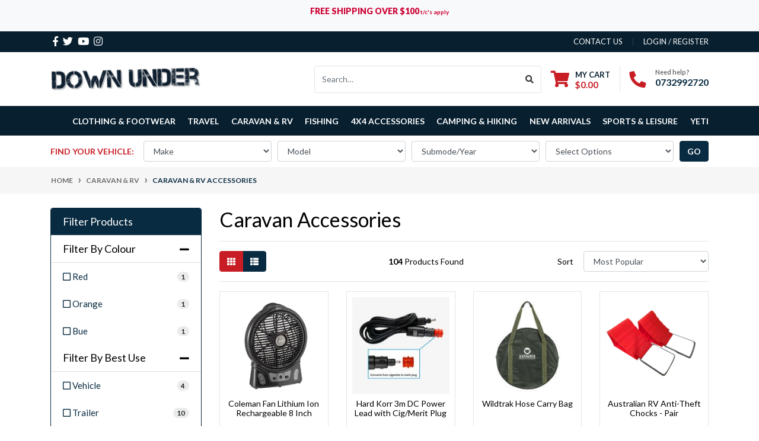

--- FILE ---
content_type: text/html; charset=utf-8
request_url: https://www.downundercamping.com.au/caravan-rv/caravan-rv-accessories/
body_size: 61200
content:
<!DOCTYPE html>
<html lang="en">
<head itemscope itemtype="http://schema.org/WebSite">
	<meta http-equiv="Content-Type" content="text/html; charset=utf-8"/>
<meta http-equiv="x-ua-compatible" content="ie=edge">
<meta name="keywords" content="Caravan &amp; RV CARAVAN &amp; RV ACCESSORIES"/>
<meta name="description" content="Browse through our selection of caravan and camping accessories and prepare for your next trip with great peace of mind. We store all the caravan accessories online you&#39;ll need for an unforgettable experience."/>
<meta name="viewport" content="width=device-width, initial-scale=1, shrink-to-fit=no">

<meta name="csrf-token" content="7bbcbc01f0740440fa5cd2927d026a22ee10c3a6,aae13ac6c7833870b3bd562d42bd609f447c1be8,1770099866"/>
<meta property="og:image" content="https://www.downundercamping.com.au/assets/website_logo.png"/>
<meta property="og:title" content="Caravan Accessories - Shop Quality RV Accessories from Top Brands"/>
<meta property="og:site_name" content="Down Under Camping"/>
<meta property="og:type" content="website"/>
<meta property="og:url" content="/caravan-rv/caravan-rv-accessories/"/>
<meta property="og:description" content="Browse through our selection of caravan and camping accessories and prepare for your next trip with great peace of mind. We store all the caravan accessories online you&#39;ll need for an unforgettable experience."/>
<title itemprop='name'>Caravan Accessories - Shop Quality RV Accessories from Top Brands</title>
<link rel="canonical" href="/caravan-rv/caravan-rv-accessories/" itemprop="url"/>
<link rel="shortcut icon" href="/assets/favicon_logo.png?1767317886"/>
<!-- Neto Assets -->
<link rel="dns-prefetch preconnect" href="//assets.netostatic.com">
<link rel="dns-prefetch" href="//use.fontawesome.com">
<link rel="dns-prefetch" href="//google-analytics.com">
<link rel="stylesheet" type="text/css" href="https://use.fontawesome.com/releases/v5.7.2/css/all.css" media="all"/>
<link rel="stylesheet" type="text/css" href="https://cdn.neto.com.au/assets/neto-cdn/jquery_ui/1.12.1/jquery-ui.min.css" media="all"/>
<!--[if lte IE 8]>
	<script type="text/javascript" src="https://cdn.neto.com.au/assets/neto-cdn/html5shiv/3.7.0/html5shiv.js"></script>
	<script type="text/javascript" src="https://cdn.neto.com.au/assets/neto-cdn/respond.js/1.3.0/respond.min.js"></script>
<![endif]-->
<!-- Begin: Script 1 -->
<script>
  (function(i,s,o,g,r,a,m){i['GoogleAnalyticsObject']=r;i[r]=i[r]||function(){
  (i[r].q=i[r].q||[]).push(arguments)},i[r].l=1*new Date();a=s.createElement(o),
  m=s.getElementsByTagName(o)[0];a.async=1;a.src=g;m.parentNode.insertBefore(a,m)
  })(window,document,'script','https://www.google-analytics.com/analytics.js','ga');

  ga('create', 'UA-119958099-1', 'auto');
  </script>
<!-- End: Script 1 -->
<!-- Begin: Script 92 -->
<script async src="https://js.stripe.com/v3/"></script>
<!-- End: Script 92 -->
<!-- Begin: Script 107 -->
<script
src="https://www.paypal.com/sdk/js?client-id=AYgkRNN8s75KDSz9DURg3PU8EsXMWlXDVGWnZsQTtrLc9UvFyukGRoPWM-m_3yQNO_zQoPNg1GLzt8tU&currency=AUD&components=messages"
data-namespace="PayPalSDK">
</script>
<!-- End: Script 107 -->


	<link rel="preload" href="/assets/themes/2022-04-automotiv/css/app.css?1767317886" as="style">
	<link rel="preload" href="/assets/themes/2022-04-automotiv/css/style.css?1767317886" as="style">
	<link class="theme-selector" rel="stylesheet" href="/assets/themes/2022-04-automotiv/css/app.css?1767317886" media="all"/>
	<link rel="stylesheet" href="/assets/themes/2022-04-automotiv/css/style.css?1767317886" media="all"/>
</head>
<body id="n_category" class="n_2022-04-automotiv">
    <!-- Header Announcement -->
<div class="bg-light text-center py-2">
        <div class="container">
            <div class="row">
                <div class="col-12">
                    <strong><p style="text-align: center;"><a href="https://www.downundercamping.com.au/page/free-shipping/" onclick="window.open(this.href, 'FREESHIPPING', 'resizable=no,status=no,location=no,toolbar=no,menubar=no,fullscreen=yes,scrollbars=no,dependent=no,width=800,height=800'); return false;"><span style="color:#cc0033;"><strong>FREE SHIPPING OVER $100</strong><span style="font-size:10px;"> t/c's apply</span></span></a></p></strong>
                </div>
            </div>
        </div>
    </div>
<a href="#main-content" class="sr-only sr-only-focusable">Skip to main content</a>
<header class="wrapper-header" aria-label="Header container">
	<div class="header-topbar">
		<div class="container">
			<div class="row">
				<div class="col-12 d-flex">
					<ul class="nav list-social mr-auto justify-content-center justify-content-md-start" itemscope itemtype="http://schema.org/Organization" role="contentinfo" aria-label="Social media">
						<meta itemprop="url" content="https://www.downundercamping.com.au"/>
						<meta itemprop="logo" content="https://www.downundercamping.com.au/assets/website_logo.png"/>
						<meta itemprop="name" content="Down Under Camping"/>
						<li class="nav-item px-1"><a itemprop="sameAs" href="https://www.facebook.com/downundercamping" target="_blank" title="Down Under Camping on Facebook" rel="noopener"><i class="fab fa-facebook-f" aria-hidden="true"></i><span class="sr-only">Facebook</span></a></li>
						<li class="nav-item px-1"><a itemprop="sameAs" href="https://twitter.com/CampingDown" target="_blank" title="Down Under Camping on Twitter" rel="noopener"><i class="fab fa-twitter" aria-hidden="true"></i><span class="sr-only">Twitter</span></a></li>
						<li class="nav-item px-1"><a itemprop="sameAs" href="https://www.youtube.com/channel/UC3OsoviBAxIngt_iZwMzITg" target="_blank" title="Down Under Camping on Youtube" rel="noopener"><i class="fab fa-youtube" aria-hidden="true"></i><span class="sr-only">Youtube</span></a></li>
						<li class="nav-item px-1"><a itemprop="sameAs" href="https://www.instagram.com/downundercampingstores/" target="_blank" title="Down Under Camping on Instagram" rel="noopener"><i class="fab fa-instagram" aria-hidden="true"></i><span class="sr-only">Instagram</span></a></li>
						</ul>
					<ul class="nav ml-auto" role="navigation" aria-label="Main menu">
						<li class="nav-item d-none d-sm-block">
						    <a href="https://www.downundercamping.com.au/form/contact-us/" class="nav-link text-uppercase">contact us</a>
						</li>

						<li class="nav-item">
							<a class="nav-link text-uppercase pr-0" href="https://www.downundercamping.com.au/_myacct/login" title="Login">Login / Register</a>
						</li>
						</ul>
				</div>
			</div>
		</div>
	</div>
	<div class="logo-section">
	<div class="container">
		<div class="row align-items-center">
			<div class="col-7 col-sm-4 col-md-3 wrapper-logo text-sm-left">
				<a href="https://www.downundercamping.com.au" title="Down Under Camping">
					<img class="logo" src="/assets/website_logo.png?1767317886" alt="Down Under Camping logo"/>
				</a>
			</div>
			<div class="col-5 col-sm-8 d-flex align-items-center d-md-none ml-auto justify-content-end">
				<button class="btn btn-primary" type="button" data-toggle="collapse" data-target="#navbarMainMenu" aria-controls="navbarMainMenu" aria-expanded="false" aria-label="Toggle navigation">
					<i class="fa fa-bars fa-lg" aria-hidden="true"></i>
				</button>
				<a class="navbar-toggler d-sm-inline-block d-md-none pr-0" href="javascript:;" type="button" data-toggle="collapse" data-target="#searchMobile" aria-controls="searchMobile" aria-expanded="false" aria-label="Toggle search mobile"><i class="fa fa-search"></i></a>
				<a class="navbar-toggler d-sm-inline-block d-md-none" href="https://www.downundercamping.com.au/_mycart?tkn=cart&ts=1770099866146090" aria-label="Shopping cart">
					<i class="fa fa-shopping-cart fa-lg" aria-hidden="true"></i>
					<span class="badge badge-pill badge-secondary" rel="a2c_item_count">0</span>
				</a>
			</div>
			<div class="d-none d-md-flex col-12 col-sm-8 col-md-9 justify-content-end align-items-center">
				<div class="header-search pt-2 pt-md-0">
					<form name="productsearch" method="get" action="/" role="search" aria-label="Product search">
						<input type="hidden" name="rf" value="kw"/>
						<div class="input-group">
							<input class="form-control ajax_search" value="" id="name_search" autocomplete="off" name="kw" type="search" aria-label="Input search" placeholder="Search…"/>
							<div class="input-group-append">
								<button type="submit" value="Search" class="btn btn-outline-secondary" aria-label="Search site"><i class="fa fa-search"></i></button>
							</div>
						</div>
					</form>
				</div>
				<div id="header-cart" class="btn-group" role="group">
					<a href="https://www.downundercamping.com.au/_mycart?tkn=cart&ts=1770099866094462"  class="btn p-0 dropdown-toggle dropdown-toggle-split" data-toggle="dropdown" aria-haspopup="true" aria-expanded="false" aria-label="Shopping cart dropdown" id="cartcontentsheader">
						<p class="m-0 h2"><i class="fa fa-shopping-cart"></i></p>
						<div><span>My Cart</span><span rel="a2c_sub_total" id="header-subtotal">$0.00</span></div>
					</a>
					<ul class="dropdown-menu dropdown-menu-right float-right">
						<li class="box" id="neto-dropdown">
							<div class="body" id="cartcontents"></div>
							<div class="footer"></div>
						</li>
					</ul>
				</div>
				<div id="header-call" class="d-none d-lg-flex">
					<div class="divider"></div>
					<div class="d-flex align-items-center">
						<div><p class="mb-0 mr-3 h2"><i class="fa fa-phone"></i></p></div>
						<div>
							<p class="mb-0">Need help?</p>
							<p class="mb-0"><a href="tel:0732992720 ">0732992720 </a></p>
						</div>
					</div>
				</div>
				</div>
		</div>
	</div>
	</div>
	<div class="menu-section mb-2 mb-md-0">
	<div class="container">
		<nav class="navbar navbar-expand-md navbar-light mt-0 p-md-0">
			<div class="navbar-collapse collapse" id="searchMobile" data-parent=".menu-section" style="">
				<form class="d-block d-md-none" name="productsearch" method="get" action="/" role="search" aria-label="Product search">
					<input type="hidden" name="rf" value="kw">
					<div class="input-group">
						<input class="form-control ajax_search" value="" id="name_search-xs" placeholder="Search…" autocomplete="off" name="kw" type="search" aria-label="Input search" nsearch-init="yes" nsearch-id="1">
						<div class="input-group-append">
							<button type="submit" value="Search" class="btn btn-outline-secondary" aria-label="Search site">GO</button>
						</div>
					</div>
				</form>
			</div>
			<div class="collapse navbar-collapse" id="navbarMainMenu">
				<ul class="navbar-nav mr-auto align-items-center d-none d-md-flex flex-wrap" role="navigation" aria-label="Category menu">
					<li class="nav-item dropdown dropdown-hover position-static ">
					            <a href="https://www.downundercamping.com.au/clothing-footwear/" class="nav-link dropdown-toggle" role="button" data-toggle="dropdown" aria-haspopup="true" aria-expanded="false">Clothing & Footwear</a>
								<div class="dropdown-menu p-lg-3">
											<div class="row">
												<div class="col-12 col-md-9">
													<ul class="mega-menu-cat p-0">
														<li class="nav-item d-inline-block w-100">
					    	<a href="https://www.downundercamping.com.au/clothing/kids-clothing/" class="nav-link font-weight-bold">KIDS CLOTHING</a>
					    	<ul class="nav flex-column px-2"><li class="nav-item">
					    	<a href="https://www.downundercamping.com.au/camping-hiking/clothing/kids/thermals/" class="nav-link py-1">Thermals</a>
					    </li><li class="nav-item">
					    	<a href="https://www.downundercamping.com.au/camping-hiking/clothing/kids/gloves/" class="nav-link py-1">Gloves</a>
					    </li><li class="nav-item">
					    	<a href="https://www.downundercamping.com.au/footwear/kids/socks/" class="nav-link py-1">Socks</a>
					    </li><li class="nav-item">
					    	<a href="https://www.downundercamping.com.au/camping-hiking/clothing/kids/rainwear/" class="nav-link py-1">Rainwear</a>
					    </li><li class="nav-item">
					    	<a href="https://www.downundercamping.com.au/balaclavas/~-1727" class="nav-link py-1">Balaclavas</a>
					    </li><li class="nav-item">
					    	<a href="https://www.downundercamping.com.au/headwear/~-2349" class="nav-link py-1">Headwear</a>
					    </li><li class="nav-item">
					    	<a href="https://www.downundercamping.com.au/camping-hiking/clothing/kids/pants/" class="nav-link py-1">Pants</a>
					    </li><li class="nav-item">
					    	<a href="https://www.downundercamping.com.au/camping-hiking/clothing/kids/tops/" class="nav-link py-1">Tops</a>
					    </li></ul>
					    	</li><li class="nav-item d-inline-block w-100">
					    	<a href="https://www.downundercamping.com.au/clothing/womens-clothing/" class="nav-link font-weight-bold">WOMENS CLOTHING</a>
					    	<ul class="nav flex-column px-2"><li class="nav-item">
					    	<a href="https://www.downundercamping.com.au/balaclavas/" class="nav-link py-1">Balaclavas</a>
					    </li><li class="nav-item">
					    	<a href="https://www.downundercamping.com.au/camping-hiking/clothing/womens/gloves/" class="nav-link py-1">Gloves</a>
					    </li><li class="nav-item">
					    	<a href="https://www.downundercamping.com.au/camping-hiking/clothing/womens/goggles/" class="nav-link py-1">Goggles</a>
					    </li><li class="nav-item">
					    	<a href="https://www.downundercamping.com.au/hats-caps/" class="nav-link py-1">Hats & Caps</a>
					    </li><li class="nav-item">
					    	<a href="https://www.downundercamping.com.au/camping-hiking/clothing/womens/headwear/" class="nav-link py-1">Headwear</a>
					    </li><li class="nav-item">
					    	<a href="https://www.downundercamping.com.au/jackets/~-4860" class="nav-link py-1">Jackets</a>
					    </li><li class="nav-item">
					    	<a href="https://www.downundercamping.com.au/camping-hiking/clothing/womens/rainwear/" class="nav-link py-1">Rainwear</a>
					    </li><li class="nav-item">
					    	<a href="https://www.downundercamping.com.au/clothing/womens/socks/" class="nav-link py-1">Socks</a>
					    </li><li class="nav-item">
					    	<a href="https://www.downundercamping.com.au/camping-hiking/clothing/womens/thermals/" class="nav-link py-1">Thermals</a>
					    </li><li class="nav-item">
					    	<a href="https://www.downundercamping.com.au/camping-hiking/clothing/womens/tops/" class="nav-link py-1">Tops</a>
					    </li></ul>
					    	</li><li class="nav-item d-inline-block w-100">
					    	<a href="https://www.downundercamping.com.au/clothing/mens-clothing/" class="nav-link font-weight-bold">MENS CLOTHING</a>
					    	<ul class="nav flex-column px-2"><li class="nav-item">
					    	<a href="https://www.downundercamping.com.au/camping-hiking/clothing/mens/ponchos/" class="nav-link py-1">Ponchos</a>
					    </li><li class="nav-item">
					    	<a href="https://www.downundercamping.com.au/camping-hiking/clothing/mens/thermals/" class="nav-link py-1">Thermals</a>
					    </li><li class="nav-item">
					    	<a href="https://www.downundercamping.com.au/camping-hiking/clothing/mens/balaclavas/" class="nav-link py-1">Balaclavas</a>
					    </li><li class="nav-item">
					    	<a href="https://www.downundercamping.com.au/camping-hiking/clothing/headwear/hats-caps/" class="nav-link py-1">Hats & Caps</a>
					    </li><li class="nav-item">
					    	<a href="https://www.downundercamping.com.au/camping-hiking/clothing/mens/gloves/" class="nav-link py-1">Gloves</a>
					    </li><li class="nav-item">
					    	<a href="https://www.downundercamping.com.au/footwear/mens/socks/" class="nav-link py-1">Socks</a>
					    </li><li class="nav-item">
					    	<a href="https://www.downundercamping.com.au/camping-hiking/clothing/mens/rainwear/" class="nav-link py-1">Rainwear</a>
					    </li><li class="nav-item">
					    	<a href="https://www.downundercamping.com.au/goggles/" class="nav-link py-1">Goggles</a>
					    </li><li class="nav-item">
					    	<a href="https://www.downundercamping.com.au/headwear/" class="nav-link py-1">Headwear</a>
					    </li><li class="nav-item">
					    	<a href="https://www.downundercamping.com.au/jackets/~-4023" class="nav-link py-1">Jackets</a>
					    </li><li class="nav-item">
					    	<a href="https://www.downundercamping.com.au/camping-hiking/clothing/mens/tops/" class="nav-link py-1">Tops</a>
					    </li><li class="nav-item">
					    	<a href="https://www.downundercamping.com.au/vests/" class="nav-link py-1">Vests</a>
					    </li></ul>
					    	</li><li class="nav-item d-inline-block w-100">
					    	<a href="https://www.downundercamping.com.au/accessories/~-5313" class="nav-link font-weight-bold">ACCESSORIES</a>
					    	<ul class="nav flex-column px-2"><li class="nav-item">
					    	<a href="https://www.downundercamping.com.au/clothing-footwear/accessories/gaiters/" class="nav-link py-1">Gaiters</a>
					    </li></ul>
					    	</li><li class="nav-item d-inline-block w-100">
					    	<a href="https://www.downundercamping.com.au/mens-shoes-boots/" class="nav-link font-weight-bold">MENS SHOES & BOOTS</a>
					    	<ul class="nav flex-column px-2"><li class="nav-item">
					    	<a href="https://www.downundercamping.com.au/clothing-footwear/mens-shoes-boots/gumboots/" class="nav-link py-1">Gumboots</a>
					    </li><li class="nav-item">
					    	<a href="https://www.downundercamping.com.au/hiking-boots/" class="nav-link py-1">Hiking Boots</a>
					    </li><li class="nav-item">
					    	<a href="https://www.downundercamping.com.au/clothing-footwear/mens-shoes-boots/sandles-thongs/" class="nav-link py-1">Sandles & Thongs</a>
					    </li><li class="nav-item">
					    	<a href="https://www.downundercamping.com.au/work-boots/" class="nav-link py-1">Work Boots</a>
					    </li></ul>
					    	</li><li class="nav-item d-inline-block w-100">
					    	<a href="https://www.downundercamping.com.au/clothing/military-clothing/" class="nav-link font-weight-bold">MILITARY CLOTHING</a>
					    	<ul class="nav flex-column px-2"><li class="nav-item">
					    	<a href="https://www.downundercamping.com.au/clothing/military-clothing/military-hat/" class="nav-link py-1">Military Hat</a>
					    </li><li class="nav-item">
					    	<a href="https://www.downundercamping.com.au/clothing/military-clothing/military-pants/" class="nav-link py-1">Military Pants</a>
					    </li><li class="nav-item">
					    	<a href="https://www.downundercamping.com.au/clothing/military-clothing/military-shorts/" class="nav-link py-1">Military Shorts</a>
					    </li><li class="nav-item">
					    	<a href="https://www.downundercamping.com.au/clothing/military-clothing/military-tops/" class="nav-link py-1">Military Tops</a>
					    </li></ul>
					    	</li><li class="nav-item d-inline-block w-100">
					    	<a href="https://www.downundercamping.com.au/clothing/sunglasses/" class="nav-link font-weight-bold">SUNGLASSES</a>
					    	<ul class="nav flex-column px-2"><li class="nav-item">
					    	<a href="https://www.downundercamping.com.au/clothing-footwear/sunglasses/liive-vision-sunglasses/" class="nav-link py-1">Liive Vision Sunglasses</a>
					    </li><li class="nav-item">
					    	<a href="https://www.downundercamping.com.au/clothing/sunglasses/mustad-sunglasses/" class="nav-link py-1">Mustad Sunglasses</a>
					    </li></ul>
					    	</li><li class="nav-item d-inline-block w-100">
					    	<a href="https://www.downundercamping.com.au/womens-shoes-boots/" class="nav-link font-weight-bold">WOMENS SHOES & BOOTS</a>
					    	<ul class="nav flex-column px-2"><li class="nav-item">
					    	<a href="https://www.downundercamping.com.au/clothing-footwear/womens-shoes-boots/gumboots/" class="nav-link py-1">Gumboots</a>
					    </li><li class="nav-item">
					    	<a href="https://www.downundercamping.com.au/hiking-boots/~-5322" class="nav-link py-1">Hiking Boots</a>
					    </li><li class="nav-item">
					    	<a href="https://www.downundercamping.com.au/sandles-thongs/" class="nav-link py-1">Sandles & Thongs</a>
					    </li><li class="nav-item">
					    	<a href="https://www.downundercamping.com.au/work-boots/~-5321" class="nav-link py-1">Work Boots</a>
					    </li></ul>
					    	</li>
													</ul>
												</div>
												<div class="col-12 col-md-3 megamenu_products"><article class="col-6 col-sm-6 col-lg-3 col-xl-3 pb-2" role="article" aria-label="Product thumbnail">
	<div class="card thumbnail card-body text-center" itemscope itemtype="http://schema.org/Product">
		<meta itemprop="brand" content="Gum"/>
		<meta itemprop="mpn" content="GS0642"/>
		<a href="https://www.downundercamping.com.au/gum-traveller-legionnaire-hat-khaki" class="thumbnail-image pb-2">
			<img src="/assets/thumb/GS0642.jpg?20250707100631" itemprop="image" class="product-image img-fluid" alt="GUM Traveller Legionnaire Hat - Khaki" rel="itmimgGS0642">
		</a>
		<p class="card-title h4" itemprop="name"><a href="https://www.downundercamping.com.au/gum-traveller-legionnaire-hat-khaki">GUM Traveller Legionnaire Hat - Khaki</a></p>
		<p class="price" itemprop="offers" itemscope itemtype="http://schema.org/Offer" aria-label="GUM Traveller Legionnaire Hat - Khaki price">
				<span class="rrp-price"></span>
				<span itemprop="price" content="19.95">$19.95</span>
				<meta itemprop="priceCurrency" content="AUD">
			</p>
			<!-- Begin: Script 107 -->
<div
  data-pp-message
  data-pp-placement="product"
  data-pp-style-text-size="10"
  data-pp-amount="19.95">
</div>
<!-- End: Script 107 -->
<!-- Purchase Logic -->
			<form class="form-inline buying-options  justify-content-center">
				<input type="hidden" id="skuPqsWHGS0642" name="skuPqsWHGS0642" value="GS0642">
				<input type="hidden" id="modelPqsWHGS0642" name="modelPqsWHGS0642" value="GUM Traveller Legionnaire Hat - Khaki">
				<input type="hidden" id="thumbPqsWHGS0642" name="thumbPqsWHGS0642" value="/assets/thumb/GS0642.jpg?20250707100631">
				<input type="hidden" id="qtyPqsWHGS0642" name="qtyPqsWHGS0642" value="1" class="input-tiny">
				<button type="button" title="Add GUM Traveller Legionnaire Hat - Khaki to Cart" class="addtocart btn-primary btn btn-loads" rel="PqsWHGS0642" data-loading-text="<i class='fa fa-spinner fa-spin' style='font-size: 14px'></i>">Add to Cart</button>
						</form>
			<!-- /Purchase Logic -->
			<div class="nColourList">
			</div>
	</div>
</article>
</div>
											</div>
										</div>	
								</li><li class="nav-item dropdown dropdown-hover position-static ">
					            <a href="https://www.downundercamping.com.au/travel/~-448" class="nav-link dropdown-toggle" role="button" data-toggle="dropdown" aria-haspopup="true" aria-expanded="false">Travel</a>
								<div class="dropdown-menu p-lg-3">
											<div class="row">
												<div class="col-12 col-md-9">
													<ul class="mega-menu-cat p-0">
														<li class="nav-item d-inline-block w-100">
					    	<a href="https://www.downundercamping.com.au/travel/travel-accessories/" class="nav-link font-weight-bold">TRAVEL ACCESSORIES</a>
					    	<ul class="nav flex-column px-2"><li class="nav-item">
					    	<a href="https://www.downundercamping.com.au/camping-hiking/sleeping/accessories/" class="nav-link py-1">Accessories</a>
					    </li><li class="nav-item">
					    	<a href="https://www.downundercamping.com.au/keychains/" class="nav-link py-1">Keychains</a>
					    </li><li class="nav-item">
					    	<a href="https://www.downundercamping.com.au/pillows-sleeping/" class="nav-link py-1">Pillows & Sleeping</a>
					    </li><li class="nav-item">
					    	<a href="https://www.downundercamping.com.au/travel/travel-accessories/portable-power-devices/" class="nav-link py-1">Portable Power Devices</a>
					    </li><li class="nav-item">
					    	<a href="https://www.downundercamping.com.au/toiletry-bags/" class="nav-link py-1">Toiletry Bags</a>
					    </li><li class="nav-item">
					    	<a href="https://www.downundercamping.com.au/travel-mugs/" class="nav-link py-1">Travel Mugs</a>
					    </li><li class="nav-item">
					    	<a href="https://www.downundercamping.com.au/travel-security/" class="nav-link py-1">Travel Security</a>
					    </li><li class="nav-item">
					    	<a href="https://www.downundercamping.com.au/travel/travel-accessories/travel-towels/" class="nav-link py-1">Travel Towels</a>
					    </li><li class="nav-item">
					    	<a href="https://www.downundercamping.com.au/umbrella/" class="nav-link py-1">Umbrella</a>
					    </li></ul>
					    	</li><li class="nav-item d-inline-block w-100">
					    	<a href="https://www.downundercamping.com.au/travel/day-bags/" class="nav-link font-weight-bold">DAY BAGS</a>
					    	<ul class="nav flex-column px-2"><li class="nav-item">
					    	<a href="https://www.downundercamping.com.au/travel/day-bags/webb-packs/" class="nav-link py-1">Webb Packs</a>
					    </li><li class="nav-item">
					    	<a href="https://www.downundercamping.com.au/travel/day-bags/dry-bags.html" class="nav-link py-1">Dry Bags</a>
					    </li><li class="nav-item">
					    	<a href="https://www.downundercamping.com.au/travel/day-bags/canvas-bags/" class="nav-link py-1">Canvas Bags</a>
					    </li><li class="nav-item">
					    	<a href="https://www.downundercamping.com.au/camping-hiking/packs-bags/shoulder-bags/" class="nav-link py-1">Shoulder Bags</a>
					    </li><li class="nav-item">
					    	<a href="https://www.downundercamping.com.au/camping-hiking/water-bottles/hydration-packs/" class="nav-link py-1">Hydration Packs</a>
					    </li><li class="nav-item">
					    	<a href="https://www.downundercamping.com.au/travel/day-bags/duffle-bags.html" class="nav-link py-1">Duffle Bags</a>
					    </li><li class="nav-item">
					    	<a href="https://www.downundercamping.com.au/travel/day-bags/day-packs/" class="nav-link py-1">Day Packs</a>
					    </li><li class="nav-item">
					    	<a href="https://www.downundercamping.com.au/travel/day-bags/bum-bags/" class="nav-link py-1">Bum Bags</a>
					    </li><li class="nav-item">
					    	<a href="https://www.downundercamping.com.au/school-packs/" class="nav-link py-1">School Packs</a>
					    </li><li class="nav-item">
					    	<a href="https://www.downundercamping.com.au/wallets-money-belts/" class="nav-link py-1">Wallets & Money Belts</a>
					    </li></ul>
					    	</li><li class="nav-item d-inline-block w-100">
					    	<a href="https://www.downundercamping.com.au/travel/luggage/" class="nav-link font-weight-bold">LUGGAGE</a>
					    	<ul class="nav flex-column px-2"><li class="nav-item">
					    	<a href="https://www.downundercamping.com.au/camping-hiking/packs-bags/child-carriers/" class="nav-link py-1">Child Carriers</a>
					    </li><li class="nav-item">
					    	<a href="https://www.downundercamping.com.au/travel/luggage/accessories/" class="nav-link py-1">Accessories</a>
					    </li><li class="nav-item">
					    	<a href="https://www.downundercamping.com.au/travel/luggage/wheeled-bags/" class="nav-link py-1">Wheeled Bags</a>
					    </li><li class="nav-item">
					    	<a href="https://www.downundercamping.com.au/travel/luggage/travel-packs/" class="nav-link py-1">Travel Packs</a>
					    </li><li class="nav-item">
					    	<a href="https://www.downundercamping.com.au/travel/luggage/carry-on-luggage/" class="nav-link py-1">Carry-On-Luggage</a>
					    </li><li class="nav-item">
					    	<a href="https://www.downundercamping.com.au/travel/luggage/canvas-tool-bags/" class="nav-link py-1">Canvas Tool Bags</a>
					    </li><li class="nav-item">
					    	<a href="https://www.downundercamping.com.au/travel/luggage/commute-bags/" class="nav-link py-1">Commute Bags</a>
					    </li><li class="nav-item">
					    	<a href="https://www.downundercamping.com.au/compression-sacks/~-4580" class="nav-link py-1">Compression Sacks</a>
					    </li><li class="nav-item">
					    	<a href="https://www.downundercamping.com.au/travel/luggage/military-packs/" class="nav-link py-1">Military Packs</a>
					    </li><li class="nav-item">
					    	<a href="https://www.downundercamping.com.au/packing-organizers/" class="nav-link py-1">Packing Organizers</a>
					    </li><li class="nav-item">
					    	<a href="https://www.downundercamping.com.au/travel/luggage/rolling-luggage/" class="nav-link py-1">Rolling Luggage</a>
					    </li><li class="nav-item">
					    	<a href="https://www.downundercamping.com.au/travel/luggage/travel-duffles/" class="nav-link py-1">Travel Duffles</a>
					    </li><li class="nav-item">
					    	<a href="https://www.downundercamping.com.au/camping-hiking/packs-bags/waterproof/" class="nav-link py-1">Waterproof Bags</a>
					    </li></ul>
					    	</li><li class="nav-item d-inline-block w-100">
					    	<a href="https://www.downundercamping.com.au/backpacks/~-4586" class="nav-link font-weight-bold">BACKPACKS</a>
					    	<ul class="nav flex-column px-2"><li class="nav-item">
					    	<a href="https://www.downundercamping.com.au/pack-covers/" class="nav-link py-1">Pack Covers</a>
					    </li><li class="nav-item">
					    	<a href="https://www.downundercamping.com.au/travel-backpacks/" class="nav-link py-1">Travel Backpacks</a>
					    </li><li class="nav-item">
					    	<a href="https://www.downundercamping.com.au/travel-daypacks/" class="nav-link py-1">Travel Daypacks</a>
					    </li></ul>
					    	</li><li class="nav-item d-inline-block w-100">
					    	<a href="https://www.downundercamping.com.au/electronic-bags-cases/" class="nav-link font-weight-bold">ELECTRONIC BAGS & CASES</a>
					    	<ul class="nav flex-column px-2"><li class="nav-item">
					    	<a href="https://www.downundercamping.com.au/camera-bags/" class="nav-link py-1">Camera Bags</a>
					    </li><li class="nav-item">
					    	<a href="https://www.downundercamping.com.au/map-cases/" class="nav-link py-1">Map Cases</a>
					    </li><li class="nav-item">
					    	<a href="https://www.downundercamping.com.au/travel/electronic-bags-cases/phone-cases-holders/" class="nav-link py-1">Phone Cases & Holders</a>
					    </li></ul>
					    	</li><li class="nav-item d-inline-block w-100">
					    	<a href="https://www.downundercamping.com.au/travel/packs/" class="nav-link font-weight-bold">PACKS</a>
					    	<ul class="nav flex-column px-2"><li class="nav-item">
					    	<a href="https://www.downundercamping.com.au/camping-hiking/hydration/packs/accessories" class="nav-link py-1">Accessories</a>
					    </li><li class="nav-item">
					    	<a href="https://www.downundercamping.com.au/camping-hiking/hydration/packs/kids/" class="nav-link py-1">Kids</a>
					    </li><li class="nav-item">
					    	<a href="https://www.downundercamping.com.au/travel/packs/mens/" class="nav-link py-1">Mens</a>
					    </li><li class="nav-item">
					    	<a href="https://www.downundercamping.com.au/camping-hiking/hydration/packs/womens/" class="nav-link py-1">Womens</a>
					    </li></ul>
					    	</li>
													</ul>
												</div>
												<div class="col-12 col-md-3 megamenu_products"><article class="col-6 col-sm-6 col-lg-3 col-xl-3 pb-2" role="article" aria-label="Product thumbnail">
	<div class="card thumbnail card-body text-center" itemscope itemtype="http://schema.org/Product">
		<meta itemprop="brand" content="Osprey"/>
		<meta itemprop="mpn" content="25650"/>
		<a href="https://www.downundercamping.com.au/osprey-farpoint-55-travel-pack-updated" class="thumbnail-image pb-2">
			<img src="/assets/thumb/25650.jpg?20230306155350" itemprop="image" class="product-image img-fluid" alt="Osprey Farpoint 55 Travel Pack - Updated" rel="itmimg25650">
		</a>
		<p class="card-title h4" itemprop="name"><a href="https://www.downundercamping.com.au/osprey-farpoint-55-travel-pack-updated">Osprey Farpoint 55 Travel Pack - Updated</a></p>
		<p class="price" itemprop="offers" itemscope itemtype="http://schema.org/Offer" aria-label="Osprey Farpoint 55 Travel Pack - Updated price">
				<span class="rrp-price">RRP <s>$379.95</s></span>
				<span itemprop="price" content="229">From&nbsp;$229.00</span>
				<meta itemprop="priceCurrency" content="AUD">
			</p>
			<!-- Begin: Script 107 -->
<div
  data-pp-message
  data-pp-placement="product"
  data-pp-style-text-size="10"
  data-pp-amount="229">
</div>
<!-- End: Script 107 -->
<!-- Purchase Logic -->
			<form class="form-inline buying-options  justify-content-center">
				<input type="hidden" id="skuUL1g525650" name="skuUL1g525650" value="25650">
				<input type="hidden" id="modelUL1g525650" name="modelUL1g525650" value="Osprey Farpoint 55 Travel Pack - Updated">
				<input type="hidden" id="thumbUL1g525650" name="thumbUL1g525650" value="/assets/thumb/25650.jpg?20230306155350">
				<input type="hidden" id="qtyUL1g525650" name="qtyUL1g525650" value="1" class="input-tiny">
				<a href="https://www.downundercamping.com.au/osprey-farpoint-55-travel-pack-updated" title="View Osprey Farpoint 55 Travel Pack - Updated Buying Options" class="btn btn-primary btn-loads" data-loading-text="<i class='fa fa-spinner fa-spin' style='font-size: 14px'></i>">See Options</a>
						</form>
			<!-- /Purchase Logic -->
			<div class="nColourList">
			<img src="/assets/thumb/10003680.jpg?20240404112058" border="0" class="variation-thumb" title="">
						<img src="/assets/thumb/10003678.jpg?20240404112133" border="0" class="variation-thumb" title="">
						
			</div>
	</div>
</article>
</div>
											</div>
										</div>	
								</li><li class="nav-item dropdown dropdown-hover position-static ">
					            <a href="https://www.downundercamping.com.au/caravan-rv/" class="nav-link dropdown-toggle" role="button" data-toggle="dropdown" aria-haspopup="true" aria-expanded="false">Caravan & RV</a>
								<div class="dropdown-menu p-lg-3">
											<div class="row">
												<div class="col-12 col-md-9">
													<ul class="mega-menu-cat p-0">
														<li class="nav-item d-inline-block w-100">
					    	<a href="https://www.downundercamping.com.au/caravan/awning-accessories/" class="nav-link font-weight-bold">AWNING ACCESSORIES</a>
					    	<ul class="nav flex-column px-2"><li class="nav-item">
					    	<a href="https://www.downundercamping.com.au/caravan-rv/caravan-accessories/awning-supports/" class="nav-link py-1">Awning Supports</a>
					    </li><li class="nav-item">
					    	<a href="https://www.downundercamping.com.au/accessories/~-1944" class="nav-link py-1">Accessories</a>
					    </li><li class="nav-item">
					    	<a href="https://www.downundercamping.com.au/lighting/~-4029" class="nav-link py-1">Lighting</a>
					    </li><li class="nav-item">
					    	<a href="https://www.downundercamping.com.au/pegs-ropes/" class="nav-link py-1">Pegs & Ropes</a>
					    </li><li class="nav-item">
					    	<a href="https://www.downundercamping.com.au/poles/" class="nav-link py-1">Poles</a>
					    </li></ul>
					    	</li><li class="nav-item d-inline-block w-100">
					    	<a href="https://www.downundercamping.com.au/caravan/plumbing/" class="nav-link font-weight-bold">PLUMBING</a>
					    	<ul class="nav flex-column px-2"><li class="nav-item">
					    	<a href="https://www.downundercamping.com.au/caravan-rv/plumbing/accessories/" class="nav-link py-1">Accessories</a>
					    </li><li class="nav-item">
					    	<a href="https://www.downundercamping.com.au/caravan-rv/plumbing/pumps-taps/" class="nav-link py-1">Pumps & Taps</a>
					    </li><li class="nav-item">
					    	<a href="https://www.downundercamping.com.au/caravan-rv/plumbing/hot-water-systems/" class="nav-link py-1">Hot Water Systems</a>
					    </li><li class="nav-item">
					    	<a href="https://www.downundercamping.com.au/caravan-rv/plumbing/hoses-connectors/" class="nav-link py-1">Hoses & Connectors</a>
					    </li><li class="nav-item">
					    	<a href="https://www.downundercamping.com.au/anodes/" class="nav-link py-1">Anodes</a>
					    </li><li class="nav-item">
					    	<a href="https://www.downundercamping.com.au/sullage-hose/" class="nav-link py-1">Sullage Hose</a>
					    </li></ul>
					    	</li><li class="nav-item d-inline-block w-100">
					    	<a href="https://www.downundercamping.com.au/caravan/power-solutions/" class="nav-link font-weight-bold">POWER SOLUTIONS</a>
					    	<ul class="nav flex-column px-2"><li class="nav-item">
					    	<a href="https://www.downundercamping.com.au/caravan-rv/car-accessories/battery-boxes/" class="nav-link py-1">Battery Box</a>
					    </li><li class="nav-item">
					    	<a href="https://www.downundercamping.com.au/caravan-rv/power-solutions/power-leads/" class="nav-link py-1">Power Leads</a>
					    </li><li class="nav-item">
					    	<a href="https://www.downundercamping.com.au/caravan-rv/power-solutions/12v-lighting/" class="nav-link py-1">12V Lighting </a>
					    </li><li class="nav-item">
					    	<a href="https://www.downundercamping.com.au/caravan-rv/power-solutions/outlets/" class="nav-link py-1">Outlets</a>
					    </li><li class="nav-item">
					    	<a href="https://www.downundercamping.com.au/caravan-rv/power-solutions/connectors/" class="nav-link py-1">Connectors</a>
					    </li><li class="nav-item">
					    	<a href="https://www.downundercamping.com.au/battery-monitoring-management/" class="nav-link py-1">Battery Monitoring & Management</a>
					    </li><li class="nav-item">
					    	<a href="https://www.downundercamping.com.au/deep-cycle-batteries/" class="nav-link py-1">Deep Cycle Batteries</a>
					    </li><li class="nav-item">
					    	<a href="https://www.downundercamping.com.au/caravan-rv/power-solutions/solar-blankets-panels/" class="nav-link py-1">Solar Blankets & Panels</a>
					    </li></ul>
					    	</li><li class="nav-item d-inline-block w-100">
					    	<a href="https://www.downundercamping.com.au/caravan/car-accessories/" class="nav-link font-weight-bold">CAR ACCESSORIES</a>
					    	<ul class="nav flex-column px-2"><li class="nav-item">
					    	<a href="https://www.downundercamping.com.au/caravan/car-accessories/fridge-freezers/" class="nav-link py-1">Fridge/Freezers</a>
					    </li><li class="nav-item">
					    	<a href="https://www.downundercamping.com.au/caravan-rv/caravan-accessories/towing/" class="nav-link py-1">Towing</a>
					    </li><li class="nav-item">
					    	<a href="https://www.downundercamping.com.au/caravan-rv/car-accessories/towing-mirrors/" class="nav-link py-1">Towing Mirrors</a>
					    </li><li class="nav-item">
					    	<a href="https://www.downundercamping.com.au/caravan-rv/car-accessories/safety-equipment/" class="nav-link py-1">Safety Equipment</a>
					    </li><li class="nav-item">
					    	<a href="https://www.downundercamping.com.au/reversing-camera/" class="nav-link py-1">Reversing Camera</a>
					    </li></ul>
					    	</li><li class="nav-item d-inline-block w-100">
					    	<a href="https://www.downundercamping.com.au/caravan-rv/caravan-rv-accessories/" class="nav-link font-weight-bold">CARAVAN & RV ACCESSORIES</a>
					    	<ul class="nav flex-column px-2"><li class="nav-item">
					    	<a href="https://www.downundercamping.com.au/caravan-rv/rv-accessories/accessories.html" class="nav-link py-1">Accessories</a>
					    </li><li class="nav-item">
					    	<a href="https://www.downundercamping.com.au/caravan-rv/caravan-rv-accessories/caravan-steps-mats/" class="nav-link py-1">Caravan Steps & Mats</a>
					    </li><li class="nav-item">
					    	<a href="https://www.downundercamping.com.au/caravan-rv/caravan-rv-accessories/leveling-ramps-wheel-chocks/" class="nav-link py-1">Leveling Ramps & Wheel Chocks</a>
					    </li><li class="nav-item">
					    	<a href="https://www.downundercamping.com.au/jockey-wheels/" class="nav-link py-1">Jockey Wheels</a>
					    </li><li class="nav-item">
					    	<a href="https://www.downundercamping.com.au/caravan/caravan-accessories/portable-fans/" class="nav-link py-1">Portable Fans</a>
					    </li><li class="nav-item">
					    	<a href="https://www.downundercamping.com.au/repair-accessories/" class="nav-link py-1">Repair Accessories</a>
					    </li><li class="nav-item">
					    	<a href="https://www.downundercamping.com.au/storage-solutions/" class="nav-link py-1">Storage Solutions</a>
					    </li><li class="nav-item">
					    	<a href="https://www.downundercamping.com.au/telescopic-ladders/" class="nav-link py-1">Telescopic Ladders</a>
					    </li><li class="nav-item">
					    	<a href="https://www.downundercamping.com.au/water-tank-cleaner/" class="nav-link py-1">Water Tank Cleaner</a>
					    </li><li class="nav-item">
					    	<a href="https://www.downundercamping.com.au/weigh-safe-ball-weight-scale/" class="nav-link py-1">Weigh Safe Ball Weight Scale</a>
					    </li></ul>
					    	</li><li class="nav-item d-inline-block w-100">
					    	<a href="https://www.downundercamping.com.au/appliances/" class="nav-link font-weight-bold">APPLIANCES</a>
					    	<ul class="nav flex-column px-2"><li class="nav-item">
					    	<a href="https://www.downundercamping.com.au/caravan-rv/appliances/air-fryer/" class="nav-link py-1">Air Fryer</a>
					    </li><li class="nav-item">
					    	<a href="https://www.downundercamping.com.au/cooktops-grills/" class="nav-link py-1">Cooktops & Grills</a>
					    </li><li class="nav-item">
					    	<a href="https://www.downundercamping.com.au/sandwich-press/" class="nav-link py-1">Sandwich Press</a>
					    </li><li class="nav-item">
					    	<a href="https://www.downundercamping.com.au/travel-ovens/" class="nav-link py-1">Travel Ovens</a>
					    </li></ul>
					    	</li><li class="nav-item d-inline-block w-100">
					    	<a href="https://www.downundercamping.com.au/caravan/camp-furniture/" class="nav-link font-weight-bold">CAMP FURNITURE</a>
					    	<ul class="nav flex-column px-2"><li class="nav-item">
					    	<a href="https://www.downundercamping.com.au/caravan/camp-furniture/camping-chairs/" class="nav-link py-1">Camping Chairs</a>
					    </li><li class="nav-item">
					    	<a href="https://www.downundercamping.com.au/caravan/camp-furniture/camping-cupboards/" class="nav-link py-1">Camping Cupboards</a>
					    </li><li class="nav-item">
					    	<a href="https://www.downundercamping.com.au/caravan/camp-furniture/camping-kitchens/" class="nav-link py-1">Camping Kitchens</a>
					    </li><li class="nav-item">
					    	<a href="https://www.downundercamping.com.au/caravan/camp-furniture/camping-stretchers/" class="nav-link py-1">Camping Stretchers</a>
					    </li><li class="nav-item">
					    	<a href="https://www.downundercamping.com.au/caravan/camp-furniture/camping-tables/" class="nav-link py-1">Camping Tables</a>
					    </li></ul>
					    	</li><li class="nav-item d-inline-block w-100">
					    	<a href="https://www.downundercamping.com.au/caravan-rv/caravan-pop-top-covers/" class="nav-link font-weight-bold">CARAVAN & POP-TOP COVERS</a>
					    	<ul class="nav flex-column px-2"><li class="nav-item">
					    	<a href="https://www.downundercamping.com.au/caravan-rv/caravan-pop-top-covers/pop-top-covers/" class="nav-link py-1">Pop-Top Covers</a>
					    </li><li class="nav-item">
					    	<a href="https://www.downundercamping.com.au/repair-kits-maintenance/" class="nav-link py-1">Repair Kits & Maintenance</a>
					    </li></ul>
					    	</li><li class="nav-item d-inline-block w-100">
					    	<a href="https://www.downundercamping.com.au/caravan/chassis/" class="nav-link font-weight-bold">CHASSIS</a>
					    	<ul class="nav flex-column px-2"><li class="nav-item">
					    	<a href="https://www.downundercamping.com.au/couplings-locks/" class="nav-link py-1">Couplings & Locks</a>
					    </li><li class="nav-item">
					    	<a href="https://www.downundercamping.com.au/fuel-cans/" class="nav-link py-1">Fuel Cans</a>
					    </li><li class="nav-item">
					    	<a href="https://www.downundercamping.com.au/gas-bottle-holders/~-4480" class="nav-link py-1">Gas Bottle Holders</a>
					    </li><li class="nav-item">
					    	<a href="https://www.downundercamping.com.au/jerry-can-holders/" class="nav-link py-1">Jerry Can Holders</a>
					    </li><li class="nav-item">
					    	<a href="https://www.downundercamping.com.au/jockey-wheel-accessories/" class="nav-link py-1">Jockey Wheel Accessories</a>
					    </li><li class="nav-item">
					    	<a href="https://www.downundercamping.com.au/water-jerry-cans-drums/" class="nav-link py-1">Water Jerry Cans & Drums</a>
					    </li></ul>
					    	</li><li class="nav-item d-inline-block w-100">
					    	<a href="https://www.downundercamping.com.au/caravan/food-beverage/" class="nav-link font-weight-bold">FOOD & BEVERAGE</a>
					    	<ul class="nav flex-column px-2"><li class="nav-item">
					    	<a href="https://www.downundercamping.com.au/accessories/~-4025" class="nav-link py-1">Accessories</a>
					    </li><li class="nav-item">
					    	<a href="https://www.downundercamping.com.au/caravan/food-beverage/portable-refrigeration/" class="nav-link py-1">Portable Refrigeration</a>
					    </li></ul>
					    	</li><li class="nav-item d-inline-block w-100">
					    	<a href="https://www.downundercamping.com.au/caravan/gas-gear/" class="nav-link font-weight-bold">GAS & GEAR</a>
					    	<ul class="nav flex-column px-2"><li class="nav-item">
					    	<a href="https://www.downundercamping.com.au/caravan/gas-gear/gas-bottles/" class="nav-link py-1">Gas Bottles</a>
					    </li><li class="nav-item">
					    	<a href="https://www.downundercamping.com.au/caravan/gas-gear/gas-fittings-hoses/" class="nav-link py-1">Gas Fittings & Hoses</a>
					    </li><li class="nav-item">
					    	<a href="https://www.downundercamping.com.au/gas-levels/" class="nav-link py-1">Gas Levels</a>
					    </li></ul>
					    	</li><li class="nav-item d-inline-block w-100">
					    	<a href="https://www.downundercamping.com.au/kitchen-laundry/" class="nav-link font-weight-bold">KITCHEN & LAUNDRY</a>
					    	<ul class="nav flex-column px-2"><li class="nav-item">
					    	<a href="https://www.downundercamping.com.au/caravan-rv/kitchen-laundry/coffee-makers-kettles/" class="nav-link py-1">Coffee Makers & Kettles</a>
					    </li><li class="nav-item">
					    	<a href="https://www.downundercamping.com.au/caravan-rv/kitchen-laundry/cookware/" class="nav-link py-1">Cookware</a>
					    </li><li class="nav-item">
					    	<a href="https://www.downundercamping.com.au/caravan-rv/kitchen-laundry/fridge-accessories/" class="nav-link py-1">Fridge Accessories</a>
					    </li><li class="nav-item">
					    	<a href="https://www.downundercamping.com.au/ice-maker/~-5298" class="nav-link py-1">Ice Maker</a>
					    </li><li class="nav-item">
					    	<a href="https://www.downundercamping.com.au/caravan-rv/kitchen-laundry/kitchen-accessories/" class="nav-link py-1">Kitchen Accessories</a>
					    </li><li class="nav-item">
					    	<a href="https://www.downundercamping.com.au/caravan-rv/kitchen-laundry/laundry-accessories/" class="nav-link py-1">Laundry Accessories</a>
					    </li><li class="nav-item">
					    	<a href="https://www.downundercamping.com.au/caravan-rv/kitchen-laundry/tableware-drinkware/" class="nav-link py-1">Tableware & Drinkware</a>
					    </li></ul>
					    	</li><li class="nav-item d-inline-block w-100">
					    	<a href="https://www.downundercamping.com.au/caravan-rv/privacy-screens-mats/" class="nav-link font-weight-bold">PRIVACY SCREENS & MATS</a>
					    	<ul class="nav flex-column px-2"><li class="nav-item">
					    	<a href="https://www.downundercamping.com.au/caravan-rv/privacy-screens-mats/annexe-floor-matting/" class="nav-link py-1">Annexe Floor Matting</a>
					    </li><li class="nav-item">
					    	<a href="https://www.downundercamping.com.au/caravan-rv/privacy-screens-mats/anti-flap-kits/" class="nav-link py-1">Anti-Flap Kits</a>
					    </li><li class="nav-item">
					    	<a href="https://www.downundercamping.com.au/caravan-rv/privacy-screens-mats/awning-accessories/" class="nav-link py-1">Awning Accessories</a>
					    </li><li class="nav-item">
					    	<a href="https://www.downundercamping.com.au/caravan-rv/privacy-screens-mats/privacy-screens-ends-walls/" class="nav-link py-1">Privacy Screens & Ends Walls</a>
					    </li></ul>
					    	</li><li class="nav-item d-inline-block w-100">
					    	<a href="https://www.downundercamping.com.au/safety-security/" class="nav-link font-weight-bold">SAFETY & SECURITY</a>
					    	<ul class="nav flex-column px-2"><li class="nav-item">
					    	<a href="https://www.downundercamping.com.au/fire-extinguishers/" class="nav-link py-1">Fire Extinguishers</a>
					    </li><li class="nav-item">
					    	<a href="https://www.downundercamping.com.au/security-locks/" class="nav-link py-1">Security & Locks</a>
					    </li></ul>
					    	</li><li class="nav-item d-inline-block w-100">
					    	<a href="https://www.downundercamping.com.au/caravan/solar-systems/" class="nav-link font-weight-bold">SOLAR SYSTEMS</a>
					    	<ul class="nav flex-column px-2"><li class="nav-item">
					    	<a href="https://www.downundercamping.com.au/caravan/solar-systems/solar-controllers/" class="nav-link py-1">Solar Controllers</a>
					    </li><li class="nav-item">
					    	<a href="https://www.downundercamping.com.au/caravan/solar-systems/solar-panels/" class="nav-link py-1">Solar Panels</a>
					    </li></ul>
					    	</li><li class="nav-item d-inline-block w-100">
					    	<a href="https://www.downundercamping.com.au/caravan-rv/toilets-showers/" class="nav-link font-weight-bold">TOILETS & SHOWERS</a>
					    	<ul class="nav flex-column px-2"><li class="nav-item">
					    	<a href="https://www.downundercamping.com.au/caravan-rv/toilets-showers/chemical-toilet-paper/" class="nav-link py-1">Chemical & Toilet Paper</a>
					    </li><li class="nav-item">
					    	<a href="https://www.downundercamping.com.au/caravan-rv/toilets-showers/ensuite-tents/" class="nav-link py-1">Ensuite Tents</a>
					    </li><li class="nav-item">
					    	<a href="https://www.downundercamping.com.au/caravan-rv/toilets-showers/toilets-potties/" class="nav-link py-1">Toilets & Potties</a>
					    </li></ul>
					    	</li><li class="nav-item d-inline-block w-100">
					    	<a href="https://www.downundercamping.com.au/caravan/travel-books-maps/" class="nav-link font-weight-bold">TRAVEL BOOKS & MAPS</a>
					    	<ul class="nav flex-column px-2"><li class="nav-item">
					    	<a href="https://www.downundercamping.com.au/caravan/travel-books-maps/travel-atlas-guide-books/" class="nav-link py-1">Travel Atlas & Guide Books</a>
					    </li><li class="nav-item">
					    	<a href="https://www.downundercamping.com.au/caravan/travel-books-maps/travel-maps/" class="nav-link py-1">Travel Maps</a>
					    </li></ul>
					    	</li>
													</ul>
												</div>
												<div class="col-12 col-md-3 megamenu_products"><article class="col-6 col-sm-6 col-lg-3 col-xl-3 pb-2" role="article" aria-label="Product thumbnail">
	<div class="card thumbnail card-body text-center" itemscope itemtype="http://schema.org/Product">
		<meta itemprop="brand" content="Supex"/>
		<meta itemprop="mpn" content="SPEG"/>
		<a href="https://www.downundercamping.com.au/supex-screw-in-sand-peg-kit-8-piece-kit" class="thumbnail-image pb-2">
			<img src="/assets/thumb/SPEG.webp?20250311152016" itemprop="image" class="product-image img-fluid" alt="Supex Screw In Sand Peg Kit - 8 Piece Kit" rel="itmimgSPEG">
		</a>
		<p class="card-title h4" itemprop="name"><a href="https://www.downundercamping.com.au/supex-screw-in-sand-peg-kit-8-piece-kit">Supex Screw In Sand Peg Kit - 8 Piece Kit</a></p>
		<p class="price" itemprop="offers" itemscope itemtype="http://schema.org/Offer" aria-label="Supex Screw In Sand Peg Kit - 8 Piece Kit price">
				<span class="rrp-price">RRP <s>$60.95</s></span>
				<span itemprop="price" content="41.95">$41.95</span>
				<meta itemprop="priceCurrency" content="AUD">
			</p>
			<!-- Begin: Script 107 -->
<div
  data-pp-message
  data-pp-placement="product"
  data-pp-style-text-size="10"
  data-pp-amount="41.95">
</div>
<!-- End: Script 107 -->
<!-- Purchase Logic -->
			<form class="form-inline buying-options  justify-content-center">
				<input type="hidden" id="skuqj9dESPEG" name="skuqj9dESPEG" value="SPEG">
				<input type="hidden" id="modelqj9dESPEG" name="modelqj9dESPEG" value="Supex Screw In Sand Peg Kit - 8 Piece Kit">
				<input type="hidden" id="thumbqj9dESPEG" name="thumbqj9dESPEG" value="/assets/thumb/SPEG.webp?20250311152016">
				<input type="hidden" id="qtyqj9dESPEG" name="qtyqj9dESPEG" value="1" class="input-tiny">
				<button type="button" title="Add Supex Screw In Sand Peg Kit - 8 Piece Kit to Cart" class="addtocart btn-primary btn btn-loads" rel="qj9dESPEG" data-loading-text="<i class='fa fa-spinner fa-spin' style='font-size: 14px'></i>">Add to Cart</button>
						</form>
			<!-- /Purchase Logic -->
			<div class="nColourList">
			</div>
	</div>
</article>
</div>
											</div>
										</div>	
								</li><li class="nav-item dropdown dropdown-hover position-static ">
					            <a href="https://www.downundercamping.com.au/fishing/" class="nav-link dropdown-toggle" role="button" data-toggle="dropdown" aria-haspopup="true" aria-expanded="false">Fishing</a>
								<div class="dropdown-menu p-lg-3">
											<div class="row">
												<div class="col-12 col-md-9">
													<ul class="mega-menu-cat p-0">
														<li class="nav-item d-inline-block w-100">
					    	<a href="https://www.downundercamping.com.au/fishing/tackle-boxes-bags/" class="nav-link font-weight-bold">TACKLE BOXES & BAGS</a>
					    	<ul class="nav flex-column px-2"><li class="nav-item">
					    	<a href="https://www.downundercamping.com.au/fishing/tackle-boxes-bags/rod-holders-storage/" class="nav-link py-1">Rod Holders & Storage</a>
					    </li><li class="nav-item">
					    	<a href="https://www.downundercamping.com.au/fishing/tackle-boxes-bags/tackle-boxes/" class="nav-link py-1">Tackle Boxes</a>
					    </li><li class="nav-item">
					    	<a href="https://www.downundercamping.com.au/fishing/storage/lure-wallets/" class="nav-link py-1">Lure Wallets</a>
					    </li><li class="nav-item">
					    	<a href="https://www.downundercamping.com.au/fishing/storage/bait-buckets/" class="nav-link py-1">Bait Buckets</a>
					    </li><li class="nav-item">
					    	<a href="https://www.downundercamping.com.au/dry-bags-cases/" class="nav-link py-1">Dry Bags & Cases</a>
					    </li><li class="nav-item">
					    	<a href="https://www.downundercamping.com.au/fish-storage-bags/" class="nav-link py-1">Fish Storage Bags</a>
					    </li><li class="nav-item">
					    	<a href="https://www.downundercamping.com.au/fishing/storage/rod/" class="nav-link py-1">Rod Storage</a>
					    </li><li class="nav-item">
					    	<a href="https://www.downundercamping.com.au/fishing/storage/tackle-bags/" class="nav-link py-1">Tackle Bags</a>
					    </li><li class="nav-item">
					    	<a href="https://www.downundercamping.com.au/tackle-trays/" class="nav-link py-1">Tackle Trays</a>
					    </li><li class="nav-item">
					    	<a href="https://www.downundercamping.com.au/wading-bags/" class="nav-link py-1">Wading Bags</a>
					    </li></ul>
					    	</li><li class="nav-item d-inline-block w-100">
					    	<a href="https://www.downundercamping.com.au/fishing/spear-fishing.html" class="nav-link font-weight-bold">SPEAR FISHING</a>
					    	<ul class="nav flex-column px-2"><li class="nav-item">
					    	<a href="https://www.downundercamping.com.au/fishing/spear-fishing/hand-spears.html" class="nav-link py-1">Hand Spears</a>
					    </li><li class="nav-item">
					    	<a href="https://www.downundercamping.com.au/fishing/spear-fishing/spear-guns/" class="nav-link py-1">Spear Guns</a>
					    </li></ul>
					    	</li><li class="nav-item d-inline-block w-100">
					    	<a href="https://www.downundercamping.com.au/fishing/fishing-rods/" class="nav-link font-weight-bold">FISHING RODS</a>
					    	<ul class="nav flex-column px-2"><li class="nav-item">
					    	<a href="https://www.downundercamping.com.au/fishing/rods/telescopic/" class="nav-link py-1">Telescopic Rods</a>
					    </li><li class="nav-item">
					    	<a href="https://www.downundercamping.com.au/fishing/fishing-rods/surf-rods/" class="nav-link py-1">Surf Rods</a>
					    </li><li class="nav-item">
					    	<a href="https://www.downundercamping.com.au/fishing/rods/overhead/" class="nav-link py-1">Overhead Rods</a>
					    </li><li class="nav-item">
					    	<a href="https://www.downundercamping.com.au/fishing/fishing-rods/spin-rods/" class="nav-link py-1">Spin Rods</a>
					    </li><li class="nav-item">
					    	<a href="https://www.downundercamping.com.au/fishing/rods/estuary/" class="nav-link py-1">Estuary Rods</a>
					    </li><li class="nav-item">
					    	<a href="https://www.downundercamping.com.au/jig/" class="nav-link py-1">Jig</a>
					    </li><li class="nav-item">
					    	<a href="https://www.downundercamping.com.au/fishing/fishing-rods/travel-rods/" class="nav-link py-1">Travel Rods</a>
					    </li></ul>
					    	</li><li class="nav-item d-inline-block w-100">
					    	<a href="https://www.downundercamping.com.au/fishing/fishing-reels/" class="nav-link font-weight-bold">FISHING REELS</a>
					    	<ul class="nav flex-column px-2"><li class="nav-item">
					    	<a href="https://www.downundercamping.com.au/fishing/reels/spin/" class="nav-link py-1">Spin Reels</a>
					    </li><li class="nav-item">
					    	<a href="https://www.downundercamping.com.au/fishing/reels/handlines/" class="nav-link py-1">Handlines</a>
					    </li><li class="nav-item">
					    	<a href="https://www.downundercamping.com.au/fishing/fishing-reels/baitcaster/" class="nav-link py-1">Baitcaster</a>
					    </li><li class="nav-item">
					    	<a href="https://www.downundercamping.com.au/okuma-reels/" class="nav-link py-1">OKUMA Reels</a>
					    </li><li class="nav-item">
					    	<a href="https://www.downundercamping.com.au/fishing/reels/overhead/" class="nav-link py-1">Overhead Reels</a>
					    </li><li class="nav-item">
					    	<a href="https://www.downundercamping.com.au/fishing/fishing-reels/penn-slammer-reels/" class="nav-link py-1">PENN Slammer Reels</a>
					    </li><li class="nav-item">
					    	<a href="https://www.downundercamping.com.au/spare-parts/~-2606" class="nav-link py-1">Spare Parts</a>
					    </li></ul>
					    	</li><li class="nav-item d-inline-block w-100">
					    	<a href="https://www.downundercamping.com.au/fishing/nets-gaffs-baitpumps/" class="nav-link font-weight-bold">NETS, GAFFS & BAITPUMPS</a>
					    	<ul class="nav flex-column px-2"><li class="nav-item">
					    	<a href="https://www.downundercamping.com.au/fishing/nets-traps-gaffs-baitpumps/accessories/" class="nav-link py-1">Accessories</a>
					    </li><li class="nav-item">
					    	<a href="https://www.downundercamping.com.au/fishing/nets-gaffs-baitpumps/cast-nets/" class="nav-link py-1">Cast Nets</a>
					    </li><li class="nav-item">
					    	<a href="https://www.downundercamping.com.au/fishing/nets-traps-gaffs-baitpumps/landing-nets/" class="nav-link py-1">Landing Nets</a>
					    </li><li class="nav-item">
					    	<a href="https://www.downundercamping.com.au/fishing/nets-traps-gaffs-baitpumps/bait-pumps/" class="nav-link py-1">Bait Pumps</a>
					    </li><li class="nav-item">
					    	<a href="https://www.downundercamping.com.au/fishing/nets-gaffs-baitpumps/aerators/" class="nav-link py-1">Aerators</a>
					    </li><li class="nav-item">
					    	<a href="https://www.downundercamping.com.au/bait-traps/" class="nav-link py-1">Bait Traps</a>
					    </li><li class="nav-item">
					    	<a href="https://www.downundercamping.com.au/opera-house-nets/" class="nav-link py-1">Opera House Nets</a>
					    </li><li class="nav-item">
					    	<a href="https://www.downundercamping.com.au/yabby-nets/" class="nav-link py-1">Yabby Nets</a>
					    </li></ul>
					    	</li><li class="nav-item d-inline-block w-100">
					    	<a href="https://www.downundercamping.com.au/fishing/terminal-tackle/" class="nav-link font-weight-bold">TERMINAL TACKLE</a>
					    	<ul class="nav flex-column px-2"><li class="nav-item">
					    	<a href="https://www.downundercamping.com.au/fishing/terminal-tackle/pre-made-rigs/" class="nav-link py-1">Pre-made Rigs</a>
					    </li><li class="nav-item">
					    	<a href="https://www.downundercamping.com.au/fishing/terminal-tackle/tackle-kits/" class="nav-link py-1">Tackle Kits</a>
					    </li><li class="nav-item">
					    	<a href="https://www.downundercamping.com.au/fishing/terminal-tackle/swivels-rings-clips/" class="nav-link py-1">Swivels, Rings & Clips</a>
					    </li><li class="nav-item">
					    	<a href="https://www.downundercamping.com.au/fishing/terminal-tackle/fishing-hooks/" class="nav-link py-1">Fishing Hooks</a>
					    </li><li class="nav-item">
					    	<a href="https://www.downundercamping.com.au/fishing/terminal-tackle/floats/" class="nav-link py-1">Floats</a>
					    </li><li class="nav-item">
					    	<a href="https://www.downundercamping.com.au/fishing/terminal-tackle/sinkers/" class="nav-link py-1">Sinkers</a>
					    </li><li class="nav-item">
					    	<a href="https://www.downundercamping.com.au/fishing/terminal-tackle/berley-buckets/" class="nav-link py-1">Berley & Buckets</a>
					    </li><li class="nav-item">
					    	<a href="https://www.downundercamping.com.au/species-packs/" class="nav-link py-1">Species Packs</a>
					    </li></ul>
					    	</li><li class="nav-item d-inline-block w-100">
					    	<a href="https://www.downundercamping.com.au/fishing/fishing-lures/" class="nav-link font-weight-bold">FISHING LURES</a>
					    	<ul class="nav flex-column px-2"><li class="nav-item">
					    	<a href="https://www.downundercamping.com.au/fishing/fishing-lures/fish-attractant/" class="nav-link py-1">Fish Attractant</a>
					    </li><li class="nav-item">
					    	<a href="https://www.downundercamping.com.au/fishing/lures/metal-lures/" class="nav-link py-1">Metal Lures</a>
					    </li><li class="nav-item">
					    	<a href="https://www.downundercamping.com.au/fishing/lures/jig-heads/" class="nav-link py-1">Jig Heads</a>
					    </li><li class="nav-item">
					    	<a href="https://www.downundercamping.com.au/fishing/lures/soft-plastics/" class="nav-link py-1">Soft Plastics</a>
					    </li><li class="nav-item">
					    	<a href="https://www.downundercamping.com.au/fishing/lures/hard-body/" class="nav-link py-1">Hard Body</a>
					    </li><li class="nav-item">
					    	<a href="https://www.downundercamping.com.au/fishing/lures/accessories/" class="nav-link py-1">Accessories</a>
					    </li><li class="nav-item">
					    	<a href="https://www.downundercamping.com.au/fishing/fishing-lures/flying-fish-lures/" class="nav-link py-1">Flying Fish Lures</a>
					    </li><li class="nav-item">
					    	<a href="https://www.downundercamping.com.au/fishing/fishing-lures/live-ops-by-nomad-design/" class="nav-link py-1">LIVE OPS by NOMAD DESIGN</a>
					    </li><li class="nav-item">
					    	<a href="https://www.downundercamping.com.au/fishing/fishing-lures/soft-vibe-lures/" class="nav-link py-1">Soft Vibe Lures</a>
					    </li><li class="nav-item">
					    	<a href="https://www.downundercamping.com.au/fishing/lures/squid-jigs/" class="nav-link py-1">Squid Jigs</a>
					    </li></ul>
					    	</li><li class="nav-item d-inline-block w-100">
					    	<a href="https://www.downundercamping.com.au/fishing/fishing-line/" class="nav-link font-weight-bold">FISHING LINE</a>
					    	<ul class="nav flex-column px-2"><li class="nav-item">
					    	<a href="https://www.downundercamping.com.au/fishing/line/leader/" class="nav-link py-1">Leader Line</a>
					    </li><li class="nav-item">
					    	<a href="https://www.downundercamping.com.au/fishing/line/wire-trace/" class="nav-link py-1">Wire Line Trace</a>
					    </li><li class="nav-item">
					    	<a href="https://www.downundercamping.com.au/fishing/line/braided/" class="nav-link py-1">Braided Line</a>
					    </li><li class="nav-item">
					    	<a href="https://www.downundercamping.com.au/fishing/line/mono/" class="nav-link py-1">Mono Line</a>
					    </li></ul>
					    	</li><li class="nav-item d-inline-block w-100">
					    	<a href="https://www.downundercamping.com.au/fishing/fishing-tools/" class="nav-link font-weight-bold">FISHING TOOLS</a>
					    	<ul class="nav flex-column px-2"><li class="nav-item">
					    	<a href="https://www.downundercamping.com.au/fishing/tackle-storage/tools-accessories.html" class="nav-link py-1">Tools & Accessories</a>
					    </li><li class="nav-item">
					    	<a href="https://www.downundercamping.com.au/fishing/tools/lip-grippers/" class="nav-link py-1">Lip Grippers</a>
					    </li><li class="nav-item">
					    	<a href="https://www.downundercamping.com.au/fishing/fishing-tools/knives-sharpeners/" class="nav-link py-1">Knives & Sharpeners</a>
					    </li><li class="nav-item">
					    	<a href="https://www.downundercamping.com.au/fishing/fishing-tools/pliers-cutters/" class="nav-link py-1">Pliers & Cutters</a>
					    </li><li class="nav-item">
					    	<a href="https://www.downundercamping.com.au/fishing/accessories/grease/" class="nav-link py-1">Grease</a>
					    </li><li class="nav-item">
					    	<a href="https://www.downundercamping.com.au/fishing/fishing-tools/measures/" class="nav-link py-1">Measures </a>
					    </li><li class="nav-item">
					    	<a href="https://www.downundercamping.com.au/fishing/fishing-tools/scaler-bags/" class="nav-link py-1">Scaler Bags</a>
					    </li></ul>
					    	</li><li class="nav-item d-inline-block w-100">
					    	<a href="https://www.downundercamping.com.au/fishing/fishing-apparel/" class="nav-link font-weight-bold">FISHING APPAREL</a>
					    	<ul class="nav flex-column px-2"><li class="nav-item">
					    	<a href="https://www.downundercamping.com.au/fishing/apparel/shirts/" class="nav-link py-1">Fishing Shirts</a>
					    </li><li class="nav-item">
					    	<a href="https://www.downundercamping.com.au/fishing/apparel/waders/" class="nav-link py-1">Fishing Waders</a>
					    </li><li class="nav-item">
					    	<a href="https://www.downundercamping.com.au/fishing/apparel/gloves-hats/" class="nav-link py-1">Gloves & Hats</a>
					    </li><li class="nav-item">
					    	<a href="https://www.downundercamping.com.au/fishing/fishing-apparel/rainwear/" class="nav-link py-1">Rainwear</a>
					    </li><li class="nav-item">
					    	<a href="https://www.downundercamping.com.au/fishing/fishing-apparel/fishing-gloves/" class="nav-link py-1">Fishing Gloves</a>
					    </li><li class="nav-item">
					    	<a href="https://www.downundercamping.com.au/fishing/fishing-apparel/flip-flops/" class="nav-link py-1">Flip Flops</a>
					    </li><li class="nav-item">
					    	<a href="https://www.downundercamping.com.au/headwear/~-2503" class="nav-link py-1">Headwear</a>
					    </li><li class="nav-item">
					    	<a href="https://www.downundercamping.com.au/fishing/fishing-apparel/sun-protection/" class="nav-link py-1">Sun Protection</a>
					    </li><li class="nav-item">
					    	<a href="https://www.downundercamping.com.au/fishing/apparel/sunglasses/" class="nav-link py-1">Sunglasses</a>
					    </li></ul>
					    	</li><li class="nav-item d-inline-block w-100">
					    	<a href="https://www.downundercamping.com.au/fishing/accessories/" class="nav-link font-weight-bold">ACCESSORIES</a>
					    	<ul class="nav flex-column px-2"><li class="nav-item">
					    	<a href="https://www.downundercamping.com.au/fishing/fishing-accessories/accessories.html" class="nav-link py-1">Accessories</a>
					    </li><li class="nav-item">
					    	<a href="https://www.downundercamping.com.au/fishing/fishing-accessories/rod-holders.html" class="nav-link py-1">Rod Holders</a>
					    </li><li class="nav-item">
					    	<a href="https://www.downundercamping.com.au/fishing/fishing-accessories/live-well-bait-tank-pumps.html" class="nav-link py-1">Live Well & Bait Tank Pumps</a>
					    </li><li class="nav-item">
					    	<a href="https://www.downundercamping.com.au/anchor-rope/" class="nav-link py-1">Anchor Rope</a>
					    </li><li class="nav-item">
					    	<a href="https://www.downundercamping.com.au/fishing/accessories/bull-bar-rod-holders/" class="nav-link py-1">Bull Bar Rod Holders</a>
					    </li><li class="nav-item">
					    	<a href="https://www.downundercamping.com.au/coolers/" class="nav-link py-1">Coolers</a>
					    </li><li class="nav-item">
					    	<a href="https://www.downundercamping.com.au/fishing/lights/" class="nav-link py-1">Lights</a>
					    </li><li class="nav-item">
					    	<a href="https://www.downundercamping.com.au/rod-reel-covers/" class="nav-link py-1">Rod & Reel Covers</a>
					    </li></ul>
					    	</li><li class="nav-item d-inline-block w-100">
					    	<a href="https://www.downundercamping.com.au/fishing/fishing-rod-combos/" class="nav-link font-weight-bold">FISHING ROD COMBOS</a>
					    	<ul class="nav flex-column px-2"><li class="nav-item">
					    	<a href="https://www.downundercamping.com.au/fishing/rod-combos/kids/" class="nav-link py-1">Kids Combos</a>
					    </li><li class="nav-item">
					    	<a href="https://www.downundercamping.com.au/fishing/rod-combos/overhead/" class="nav-link py-1">Overhead Combos</a>
					    </li><li class="nav-item">
					    	<a href="https://www.downundercamping.com.au/fishing/rod-combos/spin/" class="nav-link py-1">Spin Combos</a>
					    </li><li class="nav-item">
					    	<a href="https://www.downundercamping.com.au/fishing/fishing-rod-combos/surf-combos/" class="nav-link py-1">Surf Combos</a>
					    </li><li class="nav-item">
					    	<a href="https://www.downundercamping.com.au/fishing/fishing-rod-combos/boat-combos/" class="nav-link py-1">Boat Combos</a>
					    </li></ul>
					    	</li><li class="nav-item d-inline-block w-100">
					    	<a href="https://www.downundercamping.com.au/boat-lighting/" class="nav-link font-weight-bold">BOAT LIGHTING</a>
					    	<ul class="nav flex-column px-2"><li class="nav-item">
					    	<a href="https://www.downundercamping.com.au/boat-light-kits/" class="nav-link py-1">Boat Light Kits</a>
					    </li></ul>
					    	</li><li class="nav-item d-inline-block w-100">
					    	<a href="https://www.downundercamping.com.au/fishing/crabbing/" class="nav-link font-weight-bold">CRABBING</a>
					    	<ul class="nav flex-column px-2"><li class="nav-item">
					    	<a href="https://www.downundercamping.com.au/fishing/crabbing/crab-pots/" class="nav-link py-1">Crab Pots</a>
					    </li><li class="nav-item">
					    	<a href="https://www.downundercamping.com.au/fishing/crabbing/floats/" class="nav-link py-1">Floats</a>
					    </li><li class="nav-item">
					    	<a href="https://www.downundercamping.com.au/fishing/crabbing/measures-tools/" class="nav-link py-1"> Measures & Tools</a>
					    </li><li class="nav-item">
					    	<a href="https://www.downundercamping.com.au/bait-holders/" class="nav-link py-1">Bait Holders</a>
					    </li><li class="nav-item">
					    	<a href="https://www.downundercamping.com.au/fishing/crabbing/rope-tags/" class="nav-link py-1">Rope & Tags</a>
					    </li><li class="nav-item">
					    	<a href="https://www.downundercamping.com.au/fishing/crabbing-red-claw/spare-parts/" class="nav-link py-1">Spare Parts</a>
					    </li></ul>
					    	</li><li class="nav-item d-inline-block w-100">
					    	<a href="https://www.downundercamping.com.au/fishing-storage/" class="nav-link font-weight-bold">FISHING STORAGE</a>
					    	<ul class="nav flex-column px-2"><li class="nav-item">
					    	<a href="https://www.downundercamping.com.au/rod-storage/~-5060" class="nav-link py-1">Rod Storage</a>
					    </li></ul>
					    	</li><li class="nav-item d-inline-block w-100">
					    	<a href="https://www.downundercamping.com.au/fishing/fly-fishing/" class="nav-link font-weight-bold">FLY FISHING</a>
					    	<ul class="nav flex-column px-2"><li class="nav-item">
					    	<a href="https://www.downundercamping.com.au/flys-accessories/" class="nav-link py-1">Flys & Accessories</a>
					    </li></ul>
					    	</li><li class="nav-item d-inline-block w-100">
					    	<a href="https://www.downundercamping.com.au/marine/" class="nav-link font-weight-bold">MARINE</a>
					    	<ul class="nav flex-column px-2"><li class="nav-item">
					    	<a href="https://www.downundercamping.com.au/motors-fuel/" class="nav-link py-1">Motors & Fuel</a>
					    </li></ul>
					    	</li>
													</ul>
												</div>
												<div class="col-12 col-md-3 megamenu_products"><article class="col-6 col-sm-6 col-lg-3 col-xl-3 pb-2" role="article" aria-label="Product thumbnail">
	<div class="card thumbnail card-body text-center" itemscope itemtype="http://schema.org/Product">
		<meta itemprop="brand" content="Crab&#39;n Gear"/>
		<meta itemprop="mpn" content="QUIKSETPYT"/>
		<a href="https://www.downundercamping.com.au/crabn-gear-quikset-pyramid-yabby-trap" class="thumbnail-image pb-2">
			<img src="/assets/thumb/QUIKSETPYT.webp?20250828092241" itemprop="image" class="product-image img-fluid" alt="Crab&#39;n Gear QUIKSET Pyramid Yabby Trap " rel="itmimgQUIKSETPYT">
		</a>
		<p class="card-title h4" itemprop="name"><a href="https://www.downundercamping.com.au/crabn-gear-quikset-pyramid-yabby-trap">Crab'n Gear QUIKSET Pyramid Yabby Trap </a></p>
		<p class="price" itemprop="offers" itemscope itemtype="http://schema.org/Offer" aria-label="Crab&#39;n Gear QUIKSET Pyramid Yabby Trap  price">
				<span class="rrp-price">RRP <s>$20.00</s></span>
				<span itemprop="price" content="14.95">$14.95</span>
				<meta itemprop="priceCurrency" content="AUD">
			</p>
			<!-- Begin: Script 107 -->
<div
  data-pp-message
  data-pp-placement="product"
  data-pp-style-text-size="10"
  data-pp-amount="14.95">
</div>
<!-- End: Script 107 -->
<!-- Purchase Logic -->
			<form class="form-inline buying-options  justify-content-center">
				<input type="hidden" id="skuplGwpQUIKSETPYT" name="skuplGwpQUIKSETPYT" value="QUIKSETPYT">
				<input type="hidden" id="modelplGwpQUIKSETPYT" name="modelplGwpQUIKSETPYT" value="Crab&#39;n Gear QUIKSET Pyramid Yabby Trap ">
				<input type="hidden" id="thumbplGwpQUIKSETPYT" name="thumbplGwpQUIKSETPYT" value="/assets/thumb/QUIKSETPYT.webp?20250828092241">
				<input type="hidden" id="qtyplGwpQUIKSETPYT" name="qtyplGwpQUIKSETPYT" value="1" class="input-tiny">
				<button type="button" title="Add Crab&#39;n Gear QUIKSET Pyramid Yabby Trap  to Cart" class="addtocart btn-primary btn btn-loads" rel="plGwpQUIKSETPYT" data-loading-text="<i class='fa fa-spinner fa-spin' style='font-size: 14px'></i>">Add to Cart</button>
						</form>
			<!-- /Purchase Logic -->
			<div class="nColourList">
			</div>
	</div>
</article>
</div>
											</div>
										</div>	
								</li><li class="nav-item dropdown dropdown-hover position-static ">
					            <a href="https://www.downundercamping.com.au/4x4-accessories/" class="nav-link dropdown-toggle" role="button" data-toggle="dropdown" aria-haspopup="true" aria-expanded="false">4x4 Accessories</a>
								<div class="dropdown-menu p-lg-3">
											<div class="row">
												<div class="col-12 col-md-9">
													<ul class="mega-menu-cat p-0">
														<li class="nav-item d-inline-block w-100">
					    	<a href="https://www.downundercamping.com.au/4x4-accessories/led-lighting/" class="nav-link font-weight-bold">LED LIGHTING</a>
					    	<ul class="nav flex-column px-2"><li class="nav-item">
					    	<a href="https://www.downundercamping.com.au/4x4-accessories/led-lighting/led-light-bars/" class="nav-link py-1">LED Light Bars</a>
					    </li><li class="nav-item">
					    	<a href="https://www.downundercamping.com.au/4x4-accessories/led-lighting/led-driving-lights/" class="nav-link py-1">LED Driving Lights</a>
					    </li><li class="nav-item">
					    	<a href="https://www.downundercamping.com.au/4x4-accessories/led-lighting/accessories/" class="nav-link py-1">Accessories</a>
					    </li><li class="nav-item">
					    	<a href="https://www.downundercamping.com.au/4x4-accessories/led-lighting/atv-utv-lights/" class="nav-link py-1">ATV & UTV Lights</a>
					    </li><li class="nav-item">
					    	<a href="https://www.downundercamping.com.au/4x4-accessories/led-lighting/campsite-lighting/" class="nav-link py-1">Campsite Lighting</a>
					    </li><li class="nav-item">
					    	<a href="https://www.downundercamping.com.au/4x4-accessories/led-lighting/canopy-cargo-area-lights/" class="nav-link py-1">Canopy & Cargo Area Lights</a>
					    </li><li class="nav-item">
					    	<a href="https://www.downundercamping.com.au/4x4-accessories/led-lighting/driving-lights-covers/" class="nav-link py-1">Driving Lights Covers</a>
					    </li><li class="nav-item">
					    	<a href="https://www.downundercamping.com.au/4x4-accessories/led-lighting/led-rock-lighting/" class="nav-link py-1">LED Rock Lighting</a>
					    </li><li class="nav-item">
					    	<a href="https://www.downundercamping.com.au/4x4-accessories/led-lighting/spotlights/" class="nav-link py-1">Spotlights</a>
					    </li><li class="nav-item">
					    	<a href="https://www.downundercamping.com.au/4x4-accessories/led-lighting/work-lights/" class="nav-link py-1">Work Lights</a>
					    </li></ul>
					    	</li><li class="nav-item d-inline-block w-100">
					    	<a href="https://www.downundercamping.com.au/4x4-accessories/adventure-gear/" class="nav-link font-weight-bold">ADVENTURE GEAR</a>
					    	<ul class="nav flex-column px-2"><li class="nav-item">
					    	<a href="https://www.downundercamping.com.au/4x4-accessories/adventure-gear/power-tanks-accessories/" class="nav-link py-1">Power Tanks & Accessories</a>
					    </li><li class="nav-item">
					    	<a href="https://www.downundercamping.com.au/4x4-accessories/adventure-gear/rooftop-tents-awnings/" class="nav-link py-1">Rooftop Tents & Awnings</a>
					    </li><li class="nav-item">
					    	<a href="https://www.downundercamping.com.au/4x4-accessories/adventure-gear/camp-showers/" class="nav-link py-1">Camp Showers</a>
					    </li><li class="nav-item">
					    	<a href="https://www.downundercamping.com.au/4x4-accessories/adventure-gear/firepits/" class="nav-link py-1">Firepits</a>
					    </li><li class="nav-item">
					    	<a href="https://www.downundercamping.com.au/4x4-accessories/adventure-gear/metal-detectors/" class="nav-link py-1">Metal Detectors</a>
					    </li><li class="nav-item">
					    	<a href="https://www.downundercamping.com.au/4x4-accessories/adventure-gear/solar-panels/" class="nav-link py-1">Solar Panels</a>
					    </li><li class="nav-item">
					    	<a href="https://www.downundercamping.com.au/4x4-accessories/adventure-gear/swags-accessories/" class="nav-link py-1">Swags & Accessories</a>
					    </li><li class="nav-item">
					    	<a href="https://www.downundercamping.com.au/4x4-accessories/adventure-gear/uhf-radios/" class="nav-link py-1">UHF Radios</a>
					    </li><li class="nav-item">
					    	<a href="https://www.downundercamping.com.au/4x4-accessories/adventure-gear/wheelie-bins/" class="nav-link py-1">Wheelie Bins</a>
					    </li></ul>
					    	</li><li class="nav-item d-inline-block w-100">
					    	<a href="https://www.downundercamping.com.au/4x4-accessories/general-accessories/" class="nav-link font-weight-bold">GENERAL ACCESSORIES</a>
					    	<ul class="nav flex-column px-2"><li class="nav-item">
					    	<a href="https://www.downundercamping.com.au/4x4-accessories/general-accessories/rooftop-storage/" class="nav-link py-1">Rooftop Storage</a>
					    </li><li class="nav-item">
					    	<a href="https://www.downundercamping.com.au/4x4-accessories/general-accessories/storage-crates/" class="nav-link py-1">Storage Crates</a>
					    </li><li class="nav-item">
					    	<a href="https://www.downundercamping.com.au/first-aid-kits/~-4785" class="nav-link py-1">First Aid Kits</a>
					    </li><li class="nav-item">
					    	<a href="https://www.downundercamping.com.au/4x4-accessories/general-accessories/ropes-cords/" class="nav-link py-1">Ropes & Cords</a>
					    </li><li class="nav-item">
					    	<a href="https://www.downundercamping.com.au/4wd-gear/accessories/showers-accessories/" class="nav-link py-1">Showers & Accessories</a>
					    </li><li class="nav-item">
					    	<a href="https://www.downundercamping.com.au/4x4-accessories/general-accessories/spare-wheel-covers/" class="nav-link py-1">Spare Wheel Covers</a>
					    </li><li class="nav-item">
					    	<a href="https://www.downundercamping.com.au/4x4-accessories/general-accessories/tools/" class="nav-link py-1">Tools</a>
					    </li></ul>
					    	</li><li class="nav-item d-inline-block w-100">
					    	<a href="https://www.downundercamping.com.au/4x4-accessories/recovery-gear/" class="nav-link font-weight-bold">RECOVERY GEAR</a>
					    	<ul class="nav flex-column px-2"><li class="nav-item">
					    	<a href="https://www.downundercamping.com.au/4x4-accessories/recovery-gear/load-restraints/" class="nav-link py-1">Load Restraints</a>
					    </li><li class="nav-item">
					    	<a href="https://www.downundercamping.com.au/4x4-accessories/recovery-gear/recovery-tracks/" class="nav-link py-1">Recovery Tracks</a>
					    </li><li class="nav-item">
					    	<a href="https://www.downundercamping.com.au/4x4-accessories/recovery-gear/jacks/" class="nav-link py-1">Jacks</a>
					    </li><li class="nav-item">
					    	<a href="https://www.downundercamping.com.au/4x4-accessories/recovery-gear/snatch-straps-kits/" class="nav-link py-1">Snatch Straps & Kits</a>
					    </li><li class="nav-item">
					    	<a href="https://www.downundercamping.com.au/4x4-accessories/recovery-gear/bow-shackles/" class="nav-link py-1">Bow Shackles</a>
					    </li><li class="nav-item">
					    	<a href="https://www.downundercamping.com.au/4wd-gear/recovery-gear/accessories/" class="nav-link py-1">Recovery Accessories</a>
					    </li><li class="nav-item">
					    	<a href="https://www.downundercamping.com.au/4x4-accessories/recovery-gear/safety-flags/" class="nav-link py-1">Safety Flags</a>
					    </li><li class="nav-item">
					    	<a href="https://www.downundercamping.com.au/soft-shackles/" class="nav-link py-1">Soft Shackles</a>
					    </li><li class="nav-item">
					    	<a href="https://www.downundercamping.com.au/4x4-accessories/recovery-gear/tow-hitches-shackles/" class="nav-link py-1">Tow Hitches & Shackles </a>
					    </li></ul>
					    	</li><li class="nav-item d-inline-block w-100">
					    	<a href="https://www.downundercamping.com.au/4x4-accessories/battery/" class="nav-link font-weight-bold">BATTERY</a>
					    	<ul class="nav flex-column px-2"><li class="nav-item">
					    	<a href="https://www.downundercamping.com.au/4x4-accessories/battery/12v-to-240v-inverters-accessories/" class="nav-link py-1">12V to 240V Inverters & Accessories</a>
					    </li><li class="nav-item">
					    	<a href="https://www.downundercamping.com.au/4x4-accessories/battery/battery-accessories/" class="nav-link py-1">Battery Accessories</a>
					    </li><li class="nav-item">
					    	<a href="https://www.downundercamping.com.au/battery-chargers/" class="nav-link py-1">Battery Chargers</a>
					    </li><li class="nav-item">
					    	<a href="https://www.downundercamping.com.au/4x4-accessories/battery/battery-management/" class="nav-link py-1">Battery Management</a>
					    </li><li class="nav-item">
					    	<a href="https://www.downundercamping.com.au/4x4-accessories/battery/jumper-starters/" class="nav-link py-1">Jumper Starters</a>
					    </li><li class="nav-item">
					    	<a href="https://www.downundercamping.com.au/lithium-batteries/" class="nav-link py-1">Lithium Batteries</a>
					    </li><li class="nav-item">
					    	<a href="https://www.downundercamping.com.au/power-distribution-boxes/" class="nav-link py-1">Power Distribution Boxes</a>
					    </li></ul>
					    	</li><li class="nav-item d-inline-block w-100">
					    	<a href="https://www.downundercamping.com.au/4x4-accessories/compressors/" class="nav-link font-weight-bold">COMPRESSORS</a>
					    	<ul class="nav flex-column px-2"><li class="nav-item">
					    	<a href="https://www.downundercamping.com.au/4wd-gear/tyre-equipment/accessories/" class="nav-link py-1">Accessories</a>
					    </li><li class="nav-item">
					    	<a href="https://www.downundercamping.com.au/indeflates/" class="nav-link py-1">Indeflates</a>
					    </li><li class="nav-item">
					    	<a href="https://www.downundercamping.com.au/4x4-accessories/compressors/portable-compressors/" class="nav-link py-1">Portable Compressors</a>
					    </li><li class="nav-item">
					    	<a href="https://www.downundercamping.com.au/4wd-gear/tyre-equipment/repair-kits/" class="nav-link py-1">Repair Kits</a>
					    </li><li class="nav-item">
					    	<a href="https://www.downundercamping.com.au/tyre-de-flator/" class="nav-link py-1">Tyre De-Flator</a>
					    </li><li class="nav-item">
					    	<a href="https://www.downundercamping.com.au/4wd-gear/tyre-equipment/tyre-gauges/" class="nav-link py-1">Tyre Gauges</a>
					    </li><li class="nav-item">
					    	<a href="https://www.downundercamping.com.au/tyre-pressure-monitors/" class="nav-link py-1">Tyre Pressure Monitors</a>
					    </li></ul>
					    	</li><li class="nav-item d-inline-block w-100">
					    	<a href="https://www.downundercamping.com.au/4x4-accessories/fuel/" class="nav-link font-weight-bold">FUEL</a>
					    	<ul class="nav flex-column px-2"><li class="nav-item">
					    	<a href="https://www.downundercamping.com.au/accessories/~-2911" class="nav-link py-1">Accessories</a>
					    </li><li class="nav-item">
					    	<a href="https://www.downundercamping.com.au/4x4-accessories/fuel/fuel-can-holders/" class="nav-link py-1">Fuel Can Holders</a>
					    </li><li class="nav-item">
					    	<a href="https://www.downundercamping.com.au/4x4-accessories/fuel/fuel-cans/" class="nav-link py-1">Fuel Cans</a>
					    </li></ul>
					    	</li><li class="nav-item d-inline-block w-100">
					    	<a href="https://www.downundercamping.com.au/4x4-accessories/ladders/" class="nav-link font-weight-bold">LADDERS</a>
					    	<ul class="nav flex-column px-2"><li class="nav-item">
					    	<a href="https://www.downundercamping.com.au/4x4-accessories/ladders/telescopic-ladders/" class="nav-link py-1">Telescopic Ladders</a>
					    </li><li class="nav-item">
					    	<a href="https://www.downundercamping.com.au/4x4-accessories/ladders/vehicle-mounted-ladders/" class="nav-link py-1">Vehicle Mounted Ladders</a>
					    </li></ul>
					    	</li><li class="nav-item d-inline-block w-100">
					    	<a href="https://www.downundercamping.com.au/4x4-accessories/load-bars/" class="nav-link font-weight-bold">LOAD BARS</a>
					    	<ul class="nav flex-column px-2"><li class="nav-item">
					    	<a href="https://www.downundercamping.com.au/4x4-accessories/load-bars/load-bar-components/" class="nav-link py-1">Load Bar Components</a>
					    </li><li class="nav-item">
					    	<a href="https://www.downundercamping.com.au/4x4-accessories/load-bars/pick-up-bed-load-bar-kits/" class="nav-link py-1">Pick-Up Bed Load Bar Kits</a>
					    </li><li class="nav-item">
					    	<a href="https://www.downundercamping.com.au/4x4-accessories/load-bars/roof-load-bar-kits/" class="nav-link py-1">Roof Load Bar Kits</a>
					    </li></ul>
					    	</li><li class="nav-item d-inline-block w-100">
					    	<a href="https://www.downundercamping.com.au/4x4-accessories/merchandise/" class="nav-link font-weight-bold">MERCHANDISE</a>
					    	<ul class="nav flex-column px-2"><li class="nav-item">
					    	<a href="https://www.downundercamping.com.au/4x4-accessories/merchandise/hard-korr-merch/" class="nav-link py-1">Hard Korr Merch</a>
					    </li></ul>
					    	</li><li class="nav-item d-inline-block w-100">
					    	<a href="https://www.downundercamping.com.au/4x4-accessories/power-cooling/" class="nav-link font-weight-bold">POWER & COOLING</a>
					    	<ul class="nav flex-column px-2"><li class="nav-item">
					    	<a href="https://www.downundercamping.com.au/accessories/~-2578" class="nav-link py-1">Accessories</a>
					    </li><li class="nav-item">
					    	<a href="https://www.downundercamping.com.au/4x4-accessories/power-cooling/inverters/" class="nav-link py-1">Inverters</a>
					    </li><li class="nav-item">
					    	<a href="https://www.downundercamping.com.au/4x4-accessories/power-cooling/portable-fridge-freezers/" class="nav-link py-1">Portable Fridge/Freezers</a>
					    </li></ul>
					    	</li><li class="nav-item d-inline-block w-100">
					    	<a href="https://www.downundercamping.com.au/pro-bed-racks/" class="nav-link font-weight-bold">PRO BED RACKS</a>
					    	</li><li class="nav-item d-inline-block w-100">
					    	<a href="https://www.downundercamping.com.au/rack-accessories/" class="nav-link font-weight-bold">RACK ACCESSORIES</a>
					    	<ul class="nav flex-column px-2"><li class="nav-item">
					    	<a href="https://www.downundercamping.com.au/camping/" class="nav-link py-1">CAMPING</a>
					    </li><li class="nav-item">
					    	<a href="https://www.downundercamping.com.au/pro-bed-rack-accessories/" class="nav-link py-1">PRO BED RACK ACCESSORIES</a>
					    </li><li class="nav-item">
					    	<a href="https://www.downundercamping.com.au/sport/" class="nav-link py-1">SPORT</a>
					    </li><li class="nav-item">
					    	<a href="https://www.downundercamping.com.au/storage/~-5265" class="nav-link py-1">STORAGE</a>
					    </li></ul>
					    	</li><li class="nav-item d-inline-block w-100">
					    	<a href="https://www.downundercamping.com.au/4x4-accessories/roof-racks/" class="nav-link font-weight-bold">ROOF RACKS</a>
					    	<ul class="nav flex-column px-2"><li class="nav-item">
					    	<a href="https://www.downundercamping.com.au/4x4-accessories/roof-racks/expedition-rails/" class="nav-link py-1">Expedition Rails</a>
					    </li><li class="nav-item">
					    	<a href="https://www.downundercamping.com.au/4x4-accessories/roof-racks/interior-racks/" class="nav-link py-1">Interior Racks</a>
					    </li><li class="nav-item">
					    	<a href="https://www.downundercamping.com.au/4x4-accessories/roof-racks/pick-up-truck-bed-racks/" class="nav-link py-1">Pick-Up Truck Bed Racks</a>
					    </li><li class="nav-item">
					    	<a href="https://www.downundercamping.com.au/4x4-accessories/roof-racks/rack-components/" class="nav-link py-1">Rack Components</a>
					    </li><li class="nav-item">
					    	<a href="https://www.downundercamping.com.au/4x4-accessories/roof-racks/roof-racks/" class="nav-link py-1">Roof Racks</a>
					    </li></ul>
					    	</li><li class="nav-item d-inline-block w-100">
					    	<a href="https://www.downundercamping.com.au/4x4-accessories/storage/" class="nav-link font-weight-bold">STORAGE</a>
					    	<ul class="nav flex-column px-2"><li class="nav-item">
					    	<a href="https://www.downundercamping.com.au/4x4-accessories/storage/4wd-drawers/" class="nav-link py-1">4WD Drawers</a>
					    </li><li class="nav-item">
					    	<a href="https://www.downundercamping.com.au/4x4-accessories/storage/boxes-bags/" class="nav-link py-1">Boxes & Bags</a>
					    </li><li class="nav-item">
					    	<a href="https://www.downundercamping.com.au/4x4-accessories/storage/gullwing/" class="nav-link py-1">Gullwing</a>
					    </li><li class="nav-item">
					    	<a href="https://www.downundercamping.com.au/interior-shelving-molle-panels/" class="nav-link py-1">Interior Shelving & Molle Panels</a>
					    </li><li class="nav-item">
					    	<a href="https://www.downundercamping.com.au/4x4-accessories/storage/lashing-securing/" class="nav-link py-1">Lashing & Securing</a>
					    </li><li class="nav-item">
					    	<a href="https://www.downundercamping.com.au/4x4-accessories/storage/load-bed-sliders/" class="nav-link py-1">Load Bed Sliders</a>
					    </li><li class="nav-item">
					    	<a href="https://www.downundercamping.com.au/4x4-accessories/storage/safes/" class="nav-link py-1">Safes</a>
					    </li><li class="nav-item">
					    	<a href="https://www.downundercamping.com.au/4x4-accessories/storage/seat-organisers/" class="nav-link py-1">Seat Organisers</a>
					    </li></ul>
					    	</li><li class="nav-item d-inline-block w-100">
					    	<a href="https://www.downundercamping.com.au/4x4-accessories/vehicle-protection-trim/" class="nav-link font-weight-bold">VEHICLE PROTECTION & TRIM</a>
					    	<ul class="nav flex-column px-2"><li class="nav-item">
					    	<a href="https://www.downundercamping.com.au/body-protection/" class="nav-link py-1">Body Protection</a>
					    </li><li class="nav-item">
					    	<a href="https://www.downundercamping.com.au/light-guards/" class="nav-link py-1">Light Guards</a>
					    </li><li class="nav-item">
					    	<a href="https://www.downundercamping.com.au/mats-floors-liners/" class="nav-link py-1">Mats, Floors & Liners</a>
					    </li><li class="nav-item">
					    	<a href="https://www.downundercamping.com.au/seal-kits/~-3754" class="nav-link py-1">Seal Kits</a>
					    </li><li class="nav-item">
					    	<a href="https://www.downundercamping.com.au/4x4-accessories/vehicle-protection-trim/wagon-liners/" class="nav-link py-1">Wagon Liners</a>
					    </li></ul>
					    	</li><li class="nav-item d-inline-block w-100">
					    	<a href="https://www.downundercamping.com.au/4x4-accessories/water/" class="nav-link font-weight-bold">WATER </a>
					    	<ul class="nav flex-column px-2"><li class="nav-item">
					    	<a href="https://www.downundercamping.com.au/4x4-accessories/water/hoses/" class="nav-link py-1">Hoses</a>
					    </li><li class="nav-item">
					    	<a href="https://www.downundercamping.com.au/4x4-accessories/water/tanks-mounts/" class="nav-link py-1">Tanks & Mounts</a>
					    </li><li class="nav-item">
					    	<a href="https://www.downundercamping.com.au/taps-bungs/~-4082" class="nav-link py-1">Taps & Bungs</a>
					    </li><li class="nav-item">
					    	<a href="https://www.downundercamping.com.au/water-drums/" class="nav-link py-1">Water Drums</a>
					    </li></ul>
					    	</li>
													</ul>
												</div>
												<div class="col-12 col-md-3 megamenu_products"><article class="col-6 col-sm-6 col-lg-3 col-xl-3 pb-2" role="article" aria-label="Product thumbnail">
	<div class="card thumbnail card-body text-center" itemscope itemtype="http://schema.org/Product">
		<meta itemprop="brand" content="Hardkorr"/>
		<meta itemprop="mpn" content="HKPDCBOXLG"/>
		<a href="https://www.downundercamping.com.au/hard-korr-12v-dc-power-distribution-box-large" class="thumbnail-image pb-2">
			<img src="/assets/thumb/HKPDCBOXLG.jpg?20240905141347" itemprop="image" class="product-image img-fluid" alt="Hard Korr 12V DC Power Distribution Box - Large" rel="itmimgHKPDCBOXLG">
		</a>
		<p class="card-title h4" itemprop="name"><a href="https://www.downundercamping.com.au/hard-korr-12v-dc-power-distribution-box-large">Hard Korr 12V DC Power Distribution Box - Large</a></p>
		<p class="price" itemprop="offers" itemscope itemtype="http://schema.org/Offer" aria-label="Hard Korr 12V DC Power Distribution Box - Large price">
				<span class="rrp-price">RRP <s>$149.00</s></span>
				<span itemprop="price" content="109">$109.00</span>
				<meta itemprop="priceCurrency" content="AUD">
			</p>
			<!-- Begin: Script 107 -->
<div
  data-pp-message
  data-pp-placement="product"
  data-pp-style-text-size="10"
  data-pp-amount="109">
</div>
<!-- End: Script 107 -->
<!-- Purchase Logic -->
			<form class="form-inline buying-options  justify-content-center">
				<input type="hidden" id="sku6SDF7HKPDCBOXLG" name="sku6SDF7HKPDCBOXLG" value="HKPDCBOXLG">
				<input type="hidden" id="model6SDF7HKPDCBOXLG" name="model6SDF7HKPDCBOXLG" value="Hard Korr 12V DC Power Distribution Box - Large">
				<input type="hidden" id="thumb6SDF7HKPDCBOXLG" name="thumb6SDF7HKPDCBOXLG" value="/assets/thumb/HKPDCBOXLG.jpg?20240905141347">
				<input type="hidden" id="qty6SDF7HKPDCBOXLG" name="qty6SDF7HKPDCBOXLG" value="1" class="input-tiny">
				<button type="button" title="Add Hard Korr 12V DC Power Distribution Box - Large to Cart" class="addtocart btn-primary btn btn-loads" rel="6SDF7HKPDCBOXLG" data-loading-text="<i class='fa fa-spinner fa-spin' style='font-size: 14px'></i>">Add to Cart</button>
						</form>
			<!-- /Purchase Logic -->
			<div class="nColourList">
			</div>
	</div>
</article>
</div>
											</div>
										</div>	
								</li><li class="nav-item dropdown dropdown-hover position-static ">
					            <a href="https://www.downundercamping.com.au/camping-hiking/" class="nav-link dropdown-toggle" role="button" data-toggle="dropdown" aria-haspopup="true" aria-expanded="false">Camping & Hiking</a>
								<div class="dropdown-menu p-lg-3">
											<div class="row">
												<div class="col-12 col-md-9">
													<ul class="mega-menu-cat p-0">
														<li class="nav-item d-inline-block w-100">
					    	<a href="https://www.downundercamping.com.au/camping-hiking/health-safety/" class="nav-link font-weight-bold">HEALTH & SAFETY</a>
					    	<ul class="nav flex-column px-2"><li class="nav-item">
					    	<a href="https://www.downundercamping.com.au/camping-hiking/health-safety/hygiene/" class="nav-link py-1">Hygiene</a>
					    </li><li class="nav-item">
					    	<a href="https://www.downundercamping.com.au/camping-hiking/health-safety/first-aid/" class="nav-link py-1">First Aid </a>
					    </li><li class="nav-item">
					    	<a href="https://www.downundercamping.com.au/camping-hiking/health-safety/fire-starters/" class="nav-link py-1">Fire Starters</a>
					    </li><li class="nav-item">
					    	<a href="https://www.downundercamping.com.au/camping-hiking/health-safety/emergency-survival/" class="nav-link py-1">Emergency & Survival</a>
					    </li><li class="nav-item">
					    	<a href="https://www.downundercamping.com.au/insect-nets/" class="nav-link py-1">Insect Nets</a>
					    </li><li class="nav-item">
					    	<a href="https://www.downundercamping.com.au/camping-hiking/health-safety/insect-repellent/" class="nav-link py-1">Insect Repellent</a>
					    </li><li class="nav-item">
					    	<a href="https://www.downundercamping.com.au/camping-hiking/health-safety/laundry/" class="nav-link py-1">Laundry</a>
					    </li><li class="nav-item">
					    	<a href="https://www.downundercamping.com.au/camping-hiking/health-safety/sunscreen/" class="nav-link py-1">Sunscreen</a>
					    </li></ul>
					    	</li><li class="nav-item d-inline-block w-100">
					    	<a href="https://www.downundercamping.com.au/camping-hiking/camp-kitchen/" class="nav-link font-weight-bold">CAMP KITCHEN</a>
					    	<ul class="nav flex-column px-2"><li class="nav-item">
					    	<a href="https://www.downundercamping.com.au/camping-hiking/kitchen/coffee-tea/" class="nav-link py-1">Coffee & Tea</a>
					    </li><li class="nav-item">
					    	<a href="https://www.downundercamping.com.au/camping-hiking/camp-kitchen/kitchen-accessories/" class="nav-link py-1">Kitchen Accessories</a>
					    </li><li class="nav-item">
					    	<a href="https://www.downundercamping.com.au/camping-hiking/camp-kitchen/stoves-bbqs/" class="nav-link py-1">Stoves & BBQs</a>
					    </li><li class="nav-item">
					    	<a href="https://www.downundercamping.com.au/camping-hiking/camp-kitchen/dinnerware/" class="nav-link py-1">Dinnerware</a>
					    </li><li class="nav-item">
					    	<a href="https://www.downundercamping.com.au/camping-hiking/camp-kitchen/camping-hot-water-systems/" class="nav-link py-1">Camping Hot Water Systems</a>
					    </li><li class="nav-item">
					    	<a href="https://www.downundercamping.com.au/camping-hiking/camp-kitchen/freeze-dried-foods/" class="nav-link py-1">Freeze Dried Foods</a>
					    </li><li class="nav-item">
					    	<a href="https://www.downundercamping.com.au/camping-hiking/camp-kitchen/cookware/" class="nav-link py-1">Cookware</a>
					    </li><li class="nav-item">
					    	<a href="https://www.downundercamping.com.au/12v-cooking-appliances/" class="nav-link py-1">12V Cooking Appliances</a>
					    </li><li class="nav-item">
					    	<a href="https://www.downundercamping.com.au/camping-hiking/camp-kitchen/camp-stove-accessories/" class="nav-link py-1">Camp Stove Accessories</a>
					    </li><li class="nav-item">
					    	<a href="https://www.downundercamping.com.au/camping-hiking/camp-kitchen/camp-stove-spare-parts/" class="nav-link py-1">Camp Stove Spare Parts</a>
					    </li><li class="nav-item">
					    	<a href="https://www.downundercamping.com.au/camping-hiking/camp-kitchen/fire-pits-camp-grills/" class="nav-link py-1">Fire Pits & Camp Grills</a>
					    </li><li class="nav-item">
					    	<a href="https://www.downundercamping.com.au/camping-hiking/camp-kitchen/fish-smokers-dust/" class="nav-link py-1">Fish Smokers & Dust</a>
					    </li><li class="nav-item">
					    	<a href="https://www.downundercamping.com.au/camping-hiking/camp-kitchen/food-storage/" class="nav-link py-1">Food Storage</a>
					    </li><li class="nav-item">
					    	<a href="https://www.downundercamping.com.au/camping-hiking/camp-kitchen/hiking-cookware/" class="nav-link py-1">Hiking Cookware </a>
					    </li><li class="nav-item">
					    	<a href="https://www.downundercamping.com.au/camping-hiking/camp-kitchen/hiking-stoves/" class="nav-link py-1">Hiking Stoves</a>
					    </li><li class="nav-item">
					    	<a href="https://www.downundercamping.com.au/camping-hiking/camp-kitchen/hiking-utensils/" class="nav-link py-1">Hiking Utensils</a>
					    </li><li class="nav-item">
					    	<a href="https://www.downundercamping.com.au/kitchen-knives-cutting/" class="nav-link py-1">Kitchen Knives & Cutting</a>
					    </li><li class="nav-item">
					    	<a href="https://www.downundercamping.com.au/camping-hiking/camp-kitchen/rubbish-bins/" class="nav-link py-1">Rubbish Bins</a>
					    </li><li class="nav-item">
					    	<a href="https://www.downundercamping.com.au/camping-hiking/camp-kitchen/vacuum-sealers/" class="nav-link py-1">Vacuum Sealers</a>
					    </li></ul>
					    	</li><li class="nav-item d-inline-block w-100">
					    	<a href="https://www.downundercamping.com.au/camping-hiking/coolers-iceboxes/" class="nav-link font-weight-bold">COOLERS & ICEBOXES</a>
					    	<ul class="nav flex-column px-2"><li class="nav-item">
					    	<a href="https://www.downundercamping.com.au/camping-hiking/coolers-iceboxes/beverage-coolers/" class="nav-link py-1">Beverage Coolers</a>
					    </li><li class="nav-item">
					    	<a href="https://www.downundercamping.com.au/camping-hiking/coolers-iceboxes/chest-coolers/" class="nav-link py-1">Chest Coolers</a>
					    </li><li class="nav-item">
					    	<a href="https://www.downundercamping.com.au/cooler-accessories/" class="nav-link py-1">Cooler Accessories</a>
					    </li><li class="nav-item">
					    	<a href="https://www.downundercamping.com.au/camping-hiking/coolers-iceboxes/ice-bricks-gel-packs/" class="nav-link py-1">Ice Bricks & Gel Packs</a>
					    </li><li class="nav-item">
					    	<a href="https://www.downundercamping.com.au/camping-hiking/coolers-iceboxes/iceboxes/" class="nav-link py-1">Iceboxes</a>
					    </li><li class="nav-item">
					    	<a href="https://www.downundercamping.com.au/camping-hiking/coolers-iceboxes/personal-coolers/" class="nav-link py-1">Personal Coolers</a>
					    </li><li class="nav-item">
					    	<a href="https://www.downundercamping.com.au/camping-hiking/coolers-iceboxes/soft-cooler-bags/" class="nav-link py-1">Soft Cooler Bags</a>
					    </li><li class="nav-item">
					    	<a href="https://www.downundercamping.com.au/spare-parts/" class="nav-link py-1">Spare Parts</a>
					    </li><li class="nav-item">
					    	<a href="https://www.downundercamping.com.au/camping-hiking/coolers-iceboxes/wheeled-coolers/" class="nav-link py-1">Wheeled Coolers</a>
					    </li></ul>
					    	</li><li class="nav-item d-inline-block w-100">
					    	<a href="https://www.downundercamping.com.au/camping-hiking/gadgets-gear/" class="nav-link font-weight-bold">GADGETS & GEAR</a>
					    	<ul class="nav flex-column px-2"><li class="nav-item">
					    	<a href="https://www.downundercamping.com.au/camping-hiking/gadgets-gear/slingshots/" class="nav-link py-1">Slingshots</a>
					    </li><li class="nav-item">
					    	<a href="https://www.downundercamping.com.au/camping-hiking/gadgets-gear/knives/" class="nav-link py-1">Knives </a>
					    </li><li class="nav-item">
					    	<a href="https://www.downundercamping.com.au/camping-hiking/gadgets-gear/compasses/" class="nav-link py-1">Compasses</a>
					    </li><li class="nav-item">
					    	<a href="https://www.downundercamping.com.au/camping-hiking/outdoor-equipment/binoculars/" class="nav-link py-1">Binoculars</a>
					    </li><li class="nav-item">
					    	<a href="https://www.downundercamping.com.au/camping-hiking/gadgets-gear/camp-tools/" class="nav-link py-1">Camp Tools</a>
					    </li><li class="nav-item">
					    	<a href="https://www.downundercamping.com.au/clubs-bats/" class="nav-link py-1">Clubs & Bats</a>
					    </li><li class="nav-item">
					    	<a href="https://www.downundercamping.com.au/knife-sharpeners/" class="nav-link py-1">Knife Sharpeners</a>
					    </li><li class="nav-item">
					    	<a href="https://www.downundercamping.com.au/knife-sheaths-pouches/" class="nav-link py-1">Knife Sheaths & Pouches</a>
					    </li><li class="nav-item">
					    	<a href="https://www.downundercamping.com.au/machetes/~-5167" class="nav-link py-1">Machetes</a>
					    </li><li class="nav-item">
					    	<a href="https://www.downundercamping.com.au/multi-tools/" class="nav-link py-1">Multi-Tools</a>
					    </li><li class="nav-item">
					    	<a href="https://www.downundercamping.com.au/shooting-targets/" class="nav-link py-1">Shooting Targets</a>
					    </li><li class="nav-item">
					    	<a href="https://www.downundercamping.com.au/camping-hiking/gadgets-gear/trekking-poles/" class="nav-link py-1">Trekking Poles</a>
					    </li></ul>
					    	</li><li class="nav-item d-inline-block w-100">
					    	<a href="https://www.downundercamping.com.au/awnings/" class="nav-link font-weight-bold">AWNINGS</a>
					    	<ul class="nav flex-column px-2"><li class="nav-item">
					    	<a href="https://www.downundercamping.com.au/camping-hiking/awnings/campboss-awnings/" class="nav-link py-1">CampBoss Awnings</a>
					    </li><li class="nav-item">
					    	<a href="https://www.downundercamping.com.au/camping-hiking/awnings/hard-korr-awnings/" class="nav-link py-1">Hard Korr Awnings</a>
					    </li><li class="nav-item">
					    	<a href="https://www.downundercamping.com.au/camping-hiking/awnings/oztent-awnings/" class="nav-link py-1">OzTent Awnings</a>
					    </li></ul>
					    	</li><li class="nav-item d-inline-block w-100">
					    	<a href="https://www.downundercamping.com.au/camping-hiking/backpacks/" class="nav-link font-weight-bold">BACKPACKS</a>
					    	<ul class="nav flex-column px-2"><li class="nav-item">
					    	<a href="https://www.downundercamping.com.au/camping-hiking/backpacks/baby-carrier-packs/" class="nav-link py-1">Baby Carrier Packs</a>
					    </li><li class="nav-item">
					    	<a href="https://www.downundercamping.com.au/camp-hiking/backpacks/backpacking-packs/" class="nav-link py-1">Backpacking Packs</a>
					    </li><li class="nav-item">
					    	<a href="https://www.downundercamping.com.au/duffle-bags/" class="nav-link py-1">Duffle Bags</a>
					    </li><li class="nav-item">
					    	<a href="https://www.downundercamping.com.au/camping-hiking/backpacks/hiking-packs/" class="nav-link py-1">Hiking Packs</a>
					    </li><li class="nav-item">
					    	<a href="https://www.downundercamping.com.au/camping-hiking/backpacks/hydration-packs/" class="nav-link py-1">Hydration Packs</a>
					    </li><li class="nav-item">
					    	<a href="https://www.downundercamping.com.au/camping-hiking/backpacks/travel-packs/" class="nav-link py-1">Travel Packs</a>
					    </li><li class="nav-item">
					    	<a href="https://www.downundercamping.com.au/camp-hiking/backpacks/wheeled-bags/" class="nav-link py-1">Wheeled Bags</a>
					    </li></ul>
					    	</li><li class="nav-item d-inline-block w-100">
					    	<a href="https://www.downundercamping.com.au/camping-hiking/bathroom-laundry/" class="nav-link font-weight-bold">BATHROOM & LAUNDRY</a>
					    	<ul class="nav flex-column px-2"><li class="nav-item">
					    	<a href="https://www.downundercamping.com.au/camp-bathroom/" class="nav-link py-1">Camp Bathroom</a>
					    </li><li class="nav-item">
					    	<a href="https://www.downundercamping.com.au/camping-hiking/bathroom-laundry/clotheslines/" class="nav-link py-1">Clotheslines</a>
					    </li><li class="nav-item">
					    	<a href="https://www.downundercamping.com.au/camping-hiking/bathroom-laundry/ensuite-tents/" class="nav-link py-1">Ensuite Tents</a>
					    </li><li class="nav-item">
					    	<a href="https://www.downundercamping.com.au/camping-hiking/bathroom-laundry/hot-water-systems/" class="nav-link py-1">Hot Water Systems</a>
					    </li><li class="nav-item">
					    	<a href="https://www.downundercamping.com.au/ironing-boards/" class="nav-link py-1">Ironing Boards</a>
					    </li><li class="nav-item">
					    	<a href="https://www.downundercamping.com.au/camping-hiking/bathroom-laundry/portable-toilets/" class="nav-link py-1">Portable Toilets</a>
					    </li><li class="nav-item">
					    	<a href="https://www.downundercamping.com.au/camping-hiking/bathroom-laundry/showers/" class="nav-link py-1">Showers</a>
					    </li><li class="nav-item">
					    	<a href="https://www.downundercamping.com.au/camping-hiking/bathroom-laundry/storage/" class="nav-link py-1">Storage</a>
					    </li><li class="nav-item">
					    	<a href="https://www.downundercamping.com.au/camping-hiking/bathroom-laundry/toilet-consumables/" class="nav-link py-1">Toilet Consumables</a>
					    </li><li class="nav-item">
					    	<a href="https://www.downundercamping.com.au/washing-machines/" class="nav-link py-1">Washing Machines</a>
					    </li></ul>
					    	</li><li class="nav-item d-inline-block w-100">
					    	<a href="https://www.downundercamping.com.au/camping-hiking/books-maps/" class="nav-link font-weight-bold">Books & Maps</a>
					    	<ul class="nav flex-column px-2"><li class="nav-item">
					    	<a href="https://www.downundercamping.com.au/camping-hiking/books-maps/atlas-guide-books/" class="nav-link py-1">Atlas & Guide Books</a>
					    </li><li class="nav-item">
					    	<a href="https://www.downundercamping.com.au/camping-hiking/books-maps/cook-books/" class="nav-link py-1">Cook Books</a>
					    </li><li class="nav-item">
					    	<a href="https://www.downundercamping.com.au/camping-hiking/electronics/gps/" class="nav-link py-1">GPS</a>
					    </li><li class="nav-item">
					    	<a href="https://www.downundercamping.com.au/map-cases/~-5180" class="nav-link py-1">Map Cases</a>
					    </li><li class="nav-item">
					    	<a href="https://www.downundercamping.com.au/camping-hiking/books-maps/maps/" class="nav-link py-1">Maps</a>
					    </li></ul>
					    	</li><li class="nav-item d-inline-block w-100">
					    	<a href="https://www.downundercamping.com.au/camping-hiking/camp-bedding/" class="nav-link font-weight-bold">CAMP BEDDING</a>
					    	<ul class="nav flex-column px-2"><li class="nav-item">
					    	<a href="https://www.downundercamping.com.au/accessories/~-1751" class="nav-link py-1">Accessories</a>
					    </li><li class="nav-item">
					    	<a href="https://www.downundercamping.com.au/camping-hiking/camp-bedding/airbeds/" class="nav-link py-1">Airbeds</a>
					    </li><li class="nav-item">
					    	<a href="https://www.downundercamping.com.au/camping-hiking/sleeping/bedding/blankets/" class="nav-link py-1">Blankets</a>
					    </li><li class="nav-item">
					    	<a href="https://www.downundercamping.com.au/camping-hiking/camp-bedding/foam-mats/" class="nav-link py-1">Foam Mats</a>
					    </li><li class="nav-item">
					    	<a href="https://www.downundercamping.com.au/camping-hiking/camp-bedding/hiking-mats/" class="nav-link py-1">Hiking Mats</a>
					    </li><li class="nav-item">
					    	<a href="https://www.downundercamping.com.au/camping-hiking/camp-bedding/pumps/" class="nav-link py-1">Pumps</a>
					    </li><li class="nav-item">
					    	<a href="https://www.downundercamping.com.au/camping-hiking/sleeping/bedding/self-inflating-mats/" class="nav-link py-1">Self Inflating Mats</a>
					    </li></ul>
					    	</li><li class="nav-item d-inline-block w-100">
					    	<a href="https://www.downundercamping.com.au/camping-hiking/camp-furniture/" class="nav-link font-weight-bold">CAMP FURNITURE</a>
					    	<ul class="nav flex-column px-2"><li class="nav-item">
					    	<a href="https://www.downundercamping.com.au/camping-hiking/furniture/accessories/" class="nav-link py-1">Accessories</a>
					    </li><li class="nav-item">
					    	<a href="https://www.downundercamping.com.au/camping-hiking/camp-furniture/camp-chairs-stools/" class="nav-link py-1">Camp Chairs & Stools</a>
					    </li><li class="nav-item">
					    	<a href="https://www.downundercamping.com.au/camping-hiking/camp-furniture/camp-cupboards/" class="nav-link py-1">Camp Cupboards</a>
					    </li><li class="nav-item">
					    	<a href="https://www.downundercamping.com.au/camping-hiking/camp-furniture/camp-kitchen/" class="nav-link py-1">Camp Kitchen</a>
					    </li><li class="nav-item">
					    	<a href="https://www.downundercamping.com.au/camping-hiking/camp-furniture/camp-stretchers/" class="nav-link py-1">Camp Stretchers</a>
					    </li><li class="nav-item">
					    	<a href="https://www.downundercamping.com.au/camping-hiking/camp-furniture/camp-tables/" class="nav-link py-1">Camp Tables</a>
					    </li><li class="nav-item">
					    	<a href="https://www.downundercamping.com.au/camping-hiking/camp-furniture/camp-wagons/" class="nav-link py-1">Camp Wagons</a>
					    </li><li class="nav-item">
					    	<a href="https://www.downundercamping.com.au/camping-hiking/camp-furniture/hammocks/" class="nav-link py-1">Hammocks</a>
					    </li></ul>
					    	</li><li class="nav-item d-inline-block w-100">
					    	<a href="https://www.downundercamping.com.au/camping-hiking/campsite-power/" class="nav-link font-weight-bold">CAMPSITE POWER</a>
					    	<ul class="nav flex-column px-2"><li class="nav-item">
					    	<a href="https://www.downundercamping.com.au/camping-hiking/campsite-power/accessories/" class="nav-link py-1">Accessories</a>
					    </li><li class="nav-item">
					    	<a href="https://www.downundercamping.com.au/camping-hiking/campsite-power/batteries/" class="nav-link py-1">Batteries</a>
					    </li><li class="nav-item">
					    	<a href="https://www.downundercamping.com.au/camping-hiking/campsite-power/battery-chargers/" class="nav-link py-1">Battery Chargers</a>
					    </li><li class="nav-item">
					    	<a href="https://www.downundercamping.com.au/generators/" class="nav-link py-1">Generators</a>
					    </li><li class="nav-item">
					    	<a href="https://www.downundercamping.com.au/camping-hiking/campsite-power/inverters/" class="nav-link py-1">Inverters</a>
					    </li><li class="nav-item">
					    	<a href="https://www.downundercamping.com.au/camping-hiking/campsite-power/portable-power/" class="nav-link py-1">Portable Power</a>
					    </li><li class="nav-item">
					    	<a href="https://www.downundercamping.com.au/camping-hiking/campsite-power/power-leads-adaptors/" class="nav-link py-1">Power Leads & Adaptors</a>
					    </li><li class="nav-item">
					    	<a href="https://www.downundercamping.com.au/camping-hiking/campsite-power/solar-panels/" class="nav-link py-1">Solar Panels</a>
					    </li></ul>
					    	</li><li class="nav-item d-inline-block w-100">
					    	<a href="https://www.downundercamping.com.au/camping-hiking/electronics/" class="nav-link font-weight-bold">ELECTRONICS</a>
					    	<ul class="nav flex-column px-2"><li class="nav-item">
					    	<a href="https://www.downundercamping.com.au/4wd-gear/power-cooling/12v-accessories/" class="nav-link py-1">12v Accessories</a>
					    </li><li class="nav-item">
					    	<a href="https://www.downundercamping.com.au/camping-hiking/electronics/action-cameras/" class="nav-link py-1">Action Camera's</a>
					    </li><li class="nav-item">
					    	<a href="https://www.downundercamping.com.au/ice-maker/" class="nav-link py-1">Ice Maker</a>
					    </li><li class="nav-item">
					    	<a href="https://www.downundercamping.com.au/camping-hiking/electronics/power-banks/" class="nav-link py-1">Power Banks</a>
					    </li><li class="nav-item">
					    	<a href="https://www.downundercamping.com.au/camping-hiking/electronics/two-way-radios/" class="nav-link py-1">Two-Way Radios</a>
					    </li></ul>
					    	</li><li class="nav-item d-inline-block w-100">
					    	<a href="https://www.downundercamping.com.au/camping-hiking/fridges/" class="nav-link font-weight-bold">FRIDGES</a>
					    	<ul class="nav flex-column px-2"><li class="nav-item">
					    	<a href="https://www.downundercamping.com.au/camping-hiking/campsite-power/fridges/accessories/" class="nav-link py-1">Accessories</a>
					    </li><li class="nav-item">
					    	<a href="https://www.downundercamping.com.au/camping-hiking/fridges/companion/" class="nav-link py-1">Companion</a>
					    </li><li class="nav-item">
					    	<a href="https://www.downundercamping.com.au/camping-hiking/fridges/dometic-fridges/" class="nav-link py-1">Dometic Fridges</a>
					    </li><li class="nav-item">
					    	<a href="https://www.downundercamping.com.au/fridge-slides/" class="nav-link py-1">Fridge Slides</a>
					    </li><li class="nav-item">
					    	<a href="https://www.downundercamping.com.au/camping-hiking/fridges/thermoelectric-coolers-warmers/" class="nav-link py-1">Thermoelectric Coolers/Warmers</a>
					    </li></ul>
					    	</li><li class="nav-item d-inline-block w-100">
					    	<a href="https://www.downundercamping.com.au/camping-hiking/gas-accessories/" class="nav-link font-weight-bold">GAS & ACCESSORIES</a>
					    	<ul class="nav flex-column px-2"><li class="nav-item">
					    	<a href="https://www.downundercamping.com.au/accessories/~-2208" class="nav-link py-1">Accessories</a>
					    </li><li class="nav-item">
					    	<a href="https://www.downundercamping.com.au/camping-hiking/gas-accessories/gas-cartridges/" class="nav-link py-1">Gas Cartridges</a>
					    </li><li class="nav-item">
					    	<a href="https://www.downundercamping.com.au/camping-hiking/gas-accessories/gas-cylinders/" class="nav-link py-1">Gas Cylinders</a>
					    </li><li class="nav-item">
					    	<a href="https://www.downundercamping.com.au/gas-extension-pole/" class="nav-link py-1">Gas Extension Pole</a>
					    </li><li class="nav-item">
					    	<a href="https://www.downundercamping.com.au/camping-hiking/gas-equipment/gas-fittings/" class="nav-link py-1">Gas Fittings</a>
					    </li><li class="nav-item">
					    	<a href="https://www.downundercamping.com.au/camping-hiking/gas-equipment/gas-hoses/" class="nav-link py-1">Gas Hoses</a>
					    </li><li class="nav-item">
					    	<a href="https://www.downundercamping.com.au/gas-mantles/" class="nav-link py-1">Gas Mantles</a>
					    </li><li class="nav-item">
					    	<a href="https://www.downundercamping.com.au/camping-hiking/gas-equipment/gas-regulators/" class="nav-link py-1">Gas Regulators</a>
					    </li><li class="nav-item">
					    	<a href="https://www.downundercamping.com.au/gas-safety-gauges/" class="nav-link py-1">Gas Safety Gauges</a>
					    </li><li class="nav-item">
					    	<a href="https://www.downundercamping.com.au/camping-hiking/gas-equipment/o-rings-jets/" class="nav-link py-1">O Rings & Jets</a>
					    </li></ul>
					    	</li><li class="nav-item d-inline-block w-100">
					    	<a href="https://www.downundercamping.com.au/camping-hiking/gazebos-shelters/" class="nav-link font-weight-bold">GAZEBO'S & SHELTERS</a>
					    	<ul class="nav flex-column px-2"><li class="nav-item">
					    	<a href="https://www.downundercamping.com.au/camping-hiking/gazebos-shelters/gazebo-accessories/" class="nav-link py-1">Gazebo Accessories</a>
					    </li><li class="nav-item">
					    	<a href="https://www.downundercamping.com.au/camping-hiking/gazebos-shelters/gazebos/" class="nav-link py-1">Gazebo's</a>
					    </li><li class="nav-item">
					    	<a href="https://www.downundercamping.com.au/quest-air-gazebo-3/" class="nav-link py-1">Quest Air Gazebo 3</a>
					    </li><li class="nav-item">
					    	<a href="https://www.downundercamping.com.au/quest-air-shades/" class="nav-link py-1">Quest Air Shades</a>
					    </li></ul>
					    	</li><li class="nav-item d-inline-block w-100">
					    	<a href="https://www.downundercamping.com.au/camping-hiking/heating-cooling/" class="nav-link font-weight-bold">HEATING & COOLING</a>
					    	<ul class="nav flex-column px-2"><li class="nav-item">
					    	<a href="https://www.downundercamping.com.au/camping-hiking/heating-cooling/camping-fans/" class="nav-link py-1">Camping Fans</a>
					    </li><li class="nav-item">
					    	<a href="https://www.downundercamping.com.au/camping-hiking/heating-cooling/firepits/" class="nav-link py-1">Firepits</a>
					    </li><li class="nav-item">
					    	<a href="https://www.downundercamping.com.au/camping-hiking/heating-cooling/portable-heaters/" class="nav-link py-1">Portable Heaters</a>
					    </li></ul>
					    	</li><li class="nav-item d-inline-block w-100">
					    	<a href="https://www.downundercamping.com.au/camping-hiking/lighting/" class="nav-link font-weight-bold">LIGHTING</a>
					    	<ul class="nav flex-column px-2"><li class="nav-item">
					    	<a href="https://www.downundercamping.com.au/camping-hiking/lighting/12v-led-camp-lighting/" class="nav-link py-1">12v LED Camp Lighting</a>
					    </li><li class="nav-item">
					    	<a href="https://www.downundercamping.com.au/camping-hiking/lighting/accessories/" class="nav-link py-1">Accessories</a>
					    </li><li class="nav-item">
					    	<a href="https://www.downundercamping.com.au/camping-hiking/camping-lighting/camp-lanterns/" class="nav-link py-1">Camp Lanterns</a>
					    </li><li class="nav-item">
					    	<a href="https://www.downundercamping.com.au/camping-hiking/camping-lighting/coleman-dual-fuel-lanterns/" class="nav-link py-1">Coleman Dual Fuel Lanterns</a>
					    </li><li class="nav-item">
					    	<a href="https://www.downundercamping.com.au/camping-hiking/camping-lighting/gas-lanterns/" class="nav-link py-1">Gas Lanterns</a>
					    </li><li class="nav-item">
					    	<a href="https://www.downundercamping.com.au/camping-hiking/camping-lighting/headlamps/" class="nav-link py-1">Headlamps</a>
					    </li><li class="nav-item">
					    	<a href="https://www.downundercamping.com.au/camping-hiking/camping-lighting/mantles-wicks/" class="nav-link py-1">Mantles & Wicks</a>
					    </li><li class="nav-item">
					    	<a href="https://www.downundercamping.com.au/camping-hiking/camping-lighting/solar-lights/" class="nav-link py-1">Solar Lights</a>
					    </li><li class="nav-item">
					    	<a href="https://www.downundercamping.com.au/camping-hiking/lighting/torch-pouches-sheaths-and-cases/" class="nav-link py-1">Torch Pouches, Sheaths and Cases</a>
					    </li><li class="nav-item">
					    	<a href="https://www.downundercamping.com.au/camping-hiking/lighting/torches-spotlights/" class="nav-link py-1">Torches & Spotlights</a>
					    </li><li class="nav-item">
					    	<a href="https://www.downundercamping.com.au/work-lights/" class="nav-link py-1">Work Lights</a>
					    </li></ul>
					    	</li><li class="nav-item d-inline-block w-100">
					    	<a href="https://www.downundercamping.com.au/camping-hiking/pellet-grills-bbqs-smokers/" class="nav-link font-weight-bold">PELLET GRILLS, BBQ's & SMOKERS</a>
					    	<ul class="nav flex-column px-2"><li class="nav-item">
					    	<a href="https://www.downundercamping.com.au/camping-hiking/pellet-grills-bbqs-smokers/bbq-accessories/" class="nav-link py-1">BBQ Accessories</a>
					    </li><li class="nav-item">
					    	<a href="https://www.downundercamping.com.au/camping-hiking/pellet-grills-bbqs-smokers/charcoal-briquettes-lump-charcoal/" class="nav-link py-1">Charcoal Briquettes & Lump Charcoal</a>
					    </li><li class="nav-item">
					    	<a href="https://www.downundercamping.com.au/camping-hiking/pellet-grills-bbqs-smokers/pellet-grill-accessories/" class="nav-link py-1">Pellet Grill Accessories</a>
					    </li><li class="nav-item">
					    	<a href="https://www.downundercamping.com.au/camping-hiking/pellet-grills-bbqs-smokers/pellet-grill-pellets/" class="nav-link py-1">Pellet Grill Pellets</a>
					    </li></ul>
					    	</li><li class="nav-item d-inline-block w-100">
					    	<a href="https://www.downundercamping.com.au/camping-hiking/pet-supplies/" class="nav-link font-weight-bold">PET SUPPLIES</a>
					    	<ul class="nav flex-column px-2"><li class="nav-item">
					    	<a href="https://www.downundercamping.com.au/camping-hiking/pet-supplies/dog-beds/" class="nav-link py-1">Dog Beds</a>
					    </li><li class="nav-item">
					    	<a href="https://www.downundercamping.com.au/camping-hiking/pet-supplies/dog-bowls/" class="nav-link py-1">Dog Bowls</a>
					    </li></ul>
					    	</li><li class="nav-item d-inline-block w-100">
					    	<a href="https://www.downundercamping.com.au/camping-hiking/picnic-sets-accessories/" class="nav-link font-weight-bold">PICNIC SETS & ACCESSORIES</a>
					    	<ul class="nav flex-column px-2"><li class="nav-item">
					    	<a href="https://www.downundercamping.com.au/camping-hiking/picnic-sets-accessories/picnic-accessories/" class="nav-link py-1">Picnic Accessories</a>
					    </li><li class="nav-item">
					    	<a href="https://www.downundercamping.com.au/camping-hiking/picnic-sets-accessories/picnic-blankets/" class="nav-link py-1">Picnic Blankets</a>
					    </li><li class="nav-item">
					    	<a href="https://www.downundercamping.com.au/camping-hiking/picnic-sets-accessories/picnic-packs/" class="nav-link py-1">Picnic Packs</a>
					    </li><li class="nav-item">
					    	<a href="https://www.downundercamping.com.au/picnic-tables/" class="nav-link py-1">Picnic Tables</a>
					    </li></ul>
					    	</li><li class="nav-item d-inline-block w-100">
					    	<a href="https://www.downundercamping.com.au/camping-hiking/poles-pegs-ropes/" class="nav-link font-weight-bold">POLES, PEGS & ROPES</a>
					    	<ul class="nav flex-column px-2"><li class="nav-item">
					    	<a href="https://www.downundercamping.com.au/accessories/" class="nav-link py-1">Accessories</a>
					    </li><li class="nav-item">
					    	<a href="https://www.downundercamping.com.au/awning-poles/" class="nav-link py-1">Awning Poles</a>
					    </li><li class="nav-item">
					    	<a href="https://www.downundercamping.com.au/camping-hiking/poles-pegs-ropes/guy-ropes/" class="nav-link py-1">Guy Ropes</a>
					    </li><li class="nav-item">
					    	<a href="https://www.downundercamping.com.au/maintenance-repair/" class="nav-link py-1">Maintenance & Repair</a>
					    </li><li class="nav-item">
					    	<a href="https://www.downundercamping.com.au/peg-pole-bags/" class="nav-link py-1">Peg & Pole Bags</a>
					    </li><li class="nav-item">
					    	<a href="https://www.downundercamping.com.au/camping-hiking/poles-pegs-ropes/pegs/" class="nav-link py-1">Pegs</a>
					    </li><li class="nav-item">
					    	<a href="https://www.downundercamping.com.au/camping-hiking/poles-pegs-ropes/ridge-poles/" class="nav-link py-1">Ridge Poles</a>
					    </li><li class="nav-item">
					    	<a href="https://www.downundercamping.com.au/rope-cordage/" class="nav-link py-1">Rope & Cordage</a>
					    </li><li class="nav-item">
					    	<a href="https://www.downundercamping.com.au/camping-hiking/poles-pegs-ropes/shock-cord/" class="nav-link py-1">Shock Cord</a>
					    </li><li class="nav-item">
					    	<a href="https://www.downundercamping.com.au/camping-hiking/poles-pegs-ropes/tent-poles/" class="nav-link py-1">Tent Poles</a>
					    </li></ul>
					    	</li><li class="nav-item d-inline-block w-100">
					    	<a href="https://www.downundercamping.com.au/camping-hiking/sleep-gear/" class="nav-link font-weight-bold">SLEEP GEAR</a>
					    	<ul class="nav flex-column px-2"><li class="nav-item">
					    	<a href="https://www.downundercamping.com.au/camping-hiking/sleep-gear/accessories/" class="nav-link py-1">Accessories</a>
					    </li><li class="nav-item">
					    	<a href="https://www.downundercamping.com.au/camp-quilts/" class="nav-link py-1">Camp Quilts</a>
					    </li><li class="nav-item">
					    	<a href="https://www.downundercamping.com.au/fitted-sheets/" class="nav-link py-1">Fitted Sheets</a>
					    </li><li class="nav-item">
					    	<a href="https://www.downundercamping.com.au/camping-hiking/sleep-gear/sleeping-bag-liners/" class="nav-link py-1">Sleeping Bag Liners</a>
					    </li><li class="nav-item">
					    	<a href="https://www.downundercamping.com.au/camping-hiking/sleep-gear/sleeping-bags/" class="nav-link py-1">Sleeping Bags</a>
					    </li><li class="nav-item">
					    	<a href="https://www.downundercamping.com.au/camping-hiking/sleep-gear/travel-pillows/" class="nav-link py-1">Travel Pillows</a>
					    </li><li class="nav-item">
					    	<a href="https://www.downundercamping.com.au/camping-hiking/sleep-gear/wearable-sleeping-bags/" class="nav-link py-1">Wearable Sleeping Bags</a>
					    </li></ul>
					    	</li><li class="nav-item d-inline-block w-100">
					    	<a href="https://www.downundercamping.com.au/camping-hiking/storage-repairs/" class="nav-link font-weight-bold">STORAGE & REPAIRS</a>
					    	<ul class="nav flex-column px-2"><li class="nav-item">
					    	<a href="https://www.downundercamping.com.au/cargo-nets/" class="nav-link py-1">Cargo Nets</a>
					    </li><li class="nav-item">
					    	<a href="https://www.downundercamping.com.au/collapsible-storage/" class="nav-link py-1">Collapsible Storage</a>
					    </li><li class="nav-item">
					    	<a href="https://www.downundercamping.com.au/camping-hiking/storage-repairs/gear-repair/" class="nav-link py-1">Gear Repair</a>
					    </li><li class="nav-item">
					    	<a href="https://www.downundercamping.com.au/camping-hiking/storage-repairs/gear-ties/" class="nav-link py-1">Gear Ties</a>
					    </li><li class="nav-item">
					    	<a href="https://www.downundercamping.com.au/camping-hiking/storage-repairs/storage-crates/" class="nav-link py-1">Storage Crates</a>
					    </li></ul>
					    	</li><li class="nav-item d-inline-block w-100">
					    	<a href="https://www.downundercamping.com.au/camping-hiking/swags-tentcots/" class="nav-link font-weight-bold">SWAGS & TENTCOTS</a>
					    	<ul class="nav flex-column px-2"><li class="nav-item">
					    	<a href="https://www.downundercamping.com.au/camping-hiking/swags-tentcots/dome-swags/" class="nav-link py-1">Dome Swags</a>
					    </li><li class="nav-item">
					    	<a href="https://www.downundercamping.com.au/camping-hiking/swags-tentcots/double-swags/" class="nav-link py-1">Double Swags</a>
					    </li><li class="nav-item">
					    	<a href="https://www.downundercamping.com.au/camping-hiking/swags-tentcots/freestanding-swags/" class="nav-link py-1">Freestanding Swags</a>
					    </li><li class="nav-item">
					    	<a href="https://www.downundercamping.com.au/camping-hiking/swags-tentcots/swag-accessories/" class="nav-link py-1">Swag Accessories</a>
					    </li><li class="nav-item">
					    	<a href="https://www.downundercamping.com.au/swag-bags/" class="nav-link py-1">Swag Bags</a>
					    </li></ul>
					    	</li><li class="nav-item d-inline-block w-100">
					    	<a href="https://www.downundercamping.com.au/camping-hiking/tarps/" class="nav-link font-weight-bold">TARPS</a>
					    	<ul class="nav flex-column px-2"><li class="nav-item">
					    	<a href="https://www.downundercamping.com.au/accessories/~-3234" class="nav-link py-1">Accessories</a>
					    </li><li class="nav-item">
					    	<a href="https://www.downundercamping.com.au/camping-hiking/tarps/cgear-matting/" class="nav-link py-1">CGear Matting</a>
					    </li><li class="nav-item">
					    	<a href="https://www.downundercamping.com.au/camping-hiking/tarps/heavy-duty-tarps/" class="nav-link py-1">Heavy Duty Tarps</a>
					    </li><li class="nav-item">
					    	<a href="https://www.downundercamping.com.au/camping-hiking/tarps/mesh-tarps/" class="nav-link py-1">Mesh Tarps</a>
					    </li></ul>
					    	</li><li class="nav-item d-inline-block w-100">
					    	<a href="https://www.downundercamping.com.au/camping-hiking/tents/" class="nav-link font-weight-bold">TENTS</a>
					    	<ul class="nav flex-column px-2"><li class="nav-item">
					    	<a href="https://www.downundercamping.com.au/camping-hiking/tents/backpacking-tents/" class="nav-link py-1">Backpacking Tents</a>
					    </li><li class="nav-item">
					    	<a href="https://www.downundercamping.com.au/camping-hiking/tents/camping-tents/" class="nav-link py-1">Camping Tents</a>
					    </li><li class="nav-item">
					    	<a href="https://www.downundercamping.com.au/cot-stretcher-tent-combos/" class="nav-link py-1">Cot & Stretcher Tent Combos</a>
					    </li><li class="nav-item">
					    	<a href="https://www.downundercamping.com.au/camping-hiking/tents/ground-covers-floor-savers/" class="nav-link py-1">Ground Covers & Floor Savers</a>
					    </li><li class="nav-item">
					    	<a href="https://www.downundercamping.com.au/camping-hiking/tents/hammock-tents/" class="nav-link py-1">Hammock Tents</a>
					    </li><li class="nav-item">
					    	<a href="https://www.downundercamping.com.au/camping-hiking/tents/repair-kits/" class="nav-link py-1">Repair Kits</a>
					    </li><li class="nav-item">
					    	<a href="https://www.downundercamping.com.au/camping-hiking/tents/rooftop-tents/" class="nav-link py-1">Rooftop Tents</a>
					    </li><li class="nav-item">
					    	<a href="https://www.downundercamping.com.au/camping-hiking/tents/screen-tents/" class="nav-link py-1">Screen Tents</a>
					    </li><li class="nav-item">
					    	<a href="https://www.downundercamping.com.au/camping-hiking/tents/shelters/" class="nav-link py-1">Shelters</a>
					    </li><li class="nav-item">
					    	<a href="https://www.downundercamping.com.au/camping-hiking/tents/tent-accessories/" class="nav-link py-1">Tent Accessories</a>
					    </li><li class="nav-item">
					    	<a href="https://www.downundercamping.com.au/camping-hiking/tents/touring-tents/" class="nav-link py-1">Touring Tents</a>
					    </li></ul>
					    	</li><li class="nav-item d-inline-block w-100">
					    	<a href="https://www.downundercamping.com.au/camping-hiking/water/" class="nav-link font-weight-bold">WATER</a>
					    	<ul class="nav flex-column px-2"><li class="nav-item">
					    	<a href="https://www.downundercamping.com.au/camping-hiking/water/glasses-cups-and-mugs/" class="nav-link py-1">Glasses, Cups and Mugs</a>
					    </li><li class="nav-item">
					    	<a href="https://www.downundercamping.com.au/camping-hiking/water/hydration-reservoirs/" class="nav-link py-1">Hydration Reservoirs</a>
					    </li><li class="nav-item">
					    	<a href="https://www.downundercamping.com.au/camping-hiking/water/thermoses/" class="nav-link py-1">Thermoses</a>
					    </li><li class="nav-item">
					    	<a href="https://www.downundercamping.com.au/camping-hiking/water/water-bottles-flasks-and-jugs/" class="nav-link py-1">Water Bottles, Flasks and Jugs</a>
					    </li><li class="nav-item">
					    	<a href="https://www.downundercamping.com.au/camping-hiking/water/water-treatment/" class="nav-link py-1">Water Treatment</a>
					    </li></ul>
					    	</li>
													</ul>
												</div>
												<div class="col-12 col-md-3 megamenu_products"><article class="col-6 col-sm-6 col-lg-3 col-xl-3 pb-2" role="article" aria-label="Product thumbnail">
	<div class="card thumbnail card-body text-center" itemscope itemtype="http://schema.org/Product">
		<meta itemprop="brand" content="Led Lenser"/>
		<meta itemprop="mpn" content="ZL502265"/>
		<a href="https://www.downundercamping.com.au/led-lenser-magnetic-charging-cable-type-a-suits-p" class="thumbnail-image pb-2">
			<img src="/assets/thumb/ZL502265.jpg?20230214164304" itemprop="image" class="product-image img-fluid" alt="Led Lenser Magnetic Charging Cable Type A - Suits P Series (2020 Onward) , H Series, Core Series, , Neo Series and ML6 " rel="itmimgZL502265">
		</a>
		<p class="card-title h4" itemprop="name"><a href="https://www.downundercamping.com.au/led-lenser-magnetic-charging-cable-type-a-suits-p">Led Lenser Magnetic Charging Cable Type A - Suits </a></p>
		<p class="price" itemprop="offers" itemscope itemtype="http://schema.org/Offer" aria-label="Led Lenser Magnetic Charging Cable Type A - Suits P Series (2020 Onward) , H Series, Core Series, , Neo Series and ML6  price">
				<span class="rrp-price"></span>
				<span itemprop="price" content="14.95">$14.95</span>
				<meta itemprop="priceCurrency" content="AUD">
			</p>
			<!-- Begin: Script 107 -->
<div
  data-pp-message
  data-pp-placement="product"
  data-pp-style-text-size="10"
  data-pp-amount="14.95">
</div>
<!-- End: Script 107 -->
<!-- Purchase Logic -->
			<form class="form-inline buying-options  justify-content-center">
				<input type="hidden" id="skuY3bIZZL502265" name="skuY3bIZZL502265" value="ZL502265">
				<input type="hidden" id="modelY3bIZZL502265" name="modelY3bIZZL502265" value="Led Lenser Magnetic Charging Cable Type A - Suits P Series (2020 Onward) , H Series, Core Series, , Neo Series and ML6 ">
				<input type="hidden" id="thumbY3bIZZL502265" name="thumbY3bIZZL502265" value="/assets/thumb/ZL502265.jpg?20230214164304">
				<input type="hidden" id="qtyY3bIZZL502265" name="qtyY3bIZZL502265" value="1" class="input-tiny">
				<button type="button" title="Add Led Lenser Magnetic Charging Cable Type A - Suits P Series (2020 Onward) , H Series, Core Series, , Neo Series and ML6  to Cart" class="addtocart btn-primary btn btn-loads" rel="Y3bIZZL502265" data-loading-text="<i class='fa fa-spinner fa-spin' style='font-size: 14px'></i>">Add to Cart</button>
						</form>
			<!-- /Purchase Logic -->
			<div class="nColourList">
			</div>
	</div>
</article>
</div>
											</div>
										</div>	
								</li><li class="nav-item ">
					            <a href="https://www.downundercamping.com.au/new-arrivals/" class="nav-link " >NEW ARRIVALS</a>
								</li><li class="nav-item dropdown dropdown-hover position-static ">
					            <a href="https://www.downundercamping.com.au/sports-leisure/" class="nav-link dropdown-toggle" role="button" data-toggle="dropdown" aria-haspopup="true" aria-expanded="false">Sports & Leisure</a>
								<div class="dropdown-menu p-lg-3">
											<div class="row">
												<div class="col-12 col-md-9">
													<ul class="mega-menu-cat p-0">
														<li class="nav-item d-inline-block w-100">
					    	<a href="https://www.downundercamping.com.au/sports-leisure/watersports/" class="nav-link font-weight-bold">WATERSPORTS</a>
					    	<ul class="nav flex-column px-2"><li class="nav-item">
					    	<a href="https://www.downundercamping.com.au/sports-leisure/watersports/accessories/" class="nav-link py-1">Accessories</a>
					    </li><li class="nav-item">
					    	<a href="https://www.downundercamping.com.au/sports-leisure/watersports/towables/" class="nav-link py-1">Towables</a>
					    </li><li class="nav-item">
					    	<a href="https://www.downundercamping.com.au/sports-leisure/watersports/snorkelling/" class="nav-link py-1">Snorkelling</a>
					    </li><li class="nav-item">
					    	<a href="https://www.downundercamping.com.au/bodyboards/" class="nav-link py-1">Bodyboards</a>
					    </li></ul>
					    	</li><li class="nav-item d-inline-block w-100">
					    	<a href="https://www.downundercamping.com.au/sports-leisure/archery/" class="nav-link font-weight-bold">ARCHERY</a>
					    	<ul class="nav flex-column px-2"><li class="nav-item">
					    	<a href="https://www.downundercamping.com.au/sports-leisure/archery/slingshots/" class="nav-link py-1">Slingshots</a>
					    </li></ul>
					    	</li><li class="nav-item d-inline-block w-100">
					    	<a href="https://www.downundercamping.com.au/sports-leisure/beach-gear-furniture/" class="nav-link font-weight-bold">BEACH GEAR & FURNITURE</a>
					    	<ul class="nav flex-column px-2"><li class="nav-item">
					    	<a href="https://www.downundercamping.com.au/beach-chairs/" class="nav-link py-1">Beach Chairs</a>
					    </li><li class="nav-item">
					    	<a href="https://www.downundercamping.com.au/beach-mats/" class="nav-link py-1">Beach Mats</a>
					    </li><li class="nav-item">
					    	<a href="https://www.downundercamping.com.au/sports-leisure/beach-gear-furniture/beach-shelters/" class="nav-link py-1">Beach Shelters</a>
					    </li><li class="nav-item">
					    	<a href="https://www.downundercamping.com.au/beach-umbrellas/" class="nav-link py-1">Beach Umbrellas</a>
					    </li><li class="nav-item">
					    	<a href="https://www.downundercamping.com.au/wheeled-trolleys/" class="nav-link py-1">Wheeled Trolleys</a>
					    </li></ul>
					    	</li><li class="nav-item d-inline-block w-100">
					    	<a href="https://www.downundercamping.com.au/sports-leisure/dive-equipment/" class="nav-link font-weight-bold">DIVE EQUIPMENT</a>
					    	<ul class="nav flex-column px-2"><li class="nav-item">
					    	<a href="https://www.downundercamping.com.au/catch-bags/" class="nav-link py-1">Catch Bags</a>
					    </li><li class="nav-item">
					    	<a href="https://www.downundercamping.com.au/diving-gloves/" class="nav-link py-1">Diving Gloves</a>
					    </li><li class="nav-item">
					    	<a href="https://www.downundercamping.com.au/diving-knives/" class="nav-link py-1">Diving Knives</a>
					    </li><li class="nav-item">
					    	<a href="https://www.downundercamping.com.au/sports-leisure/dive-equipment/diving-safety/" class="nav-link py-1">Diving Safety</a>
					    </li></ul>
					    	</li><li class="nav-item d-inline-block w-100">
					    	<a href="https://www.downundercamping.com.au/sports-leisure/kayaks/~-2432" class="nav-link font-weight-bold">KAYAKS</a>
					    	<ul class="nav flex-column px-2"><li class="nav-item">
					    	<a href="https://www.downundercamping.com.au/accessories/~-2436" class="nav-link py-1">Accessories</a>
					    </li><li class="nav-item">
					    	<a href="https://www.downundercamping.com.au/sports-leisure/kayak-accessories/dry-bags/" class="nav-link py-1">Dry Bags</a>
					    </li><li class="nav-item">
					    	<a href="https://www.downundercamping.com.au/sports-leisure/kayaks/waterproof-cases/" class="nav-link py-1">Waterproof Cases</a>
					    </li></ul>
					    	</li><li class="nav-item d-inline-block w-100">
					    	<a href="https://www.downundercamping.com.au/personal-care/" class="nav-link font-weight-bold">PERSONAL CARE</a>
					    	<ul class="nav flex-column px-2"><li class="nav-item">
					    	<a href="https://www.downundercamping.com.au/sports-leisure/personal-care/sunscreen-lotions-gels/" class="nav-link py-1">Sunscreen, Lotions & Gels</a>
					    </li></ul>
					    	</li><li class="nav-item d-inline-block w-100">
					    	<a href="https://www.downundercamping.com.au/sports-leisure/pool-toys-equipment/" class="nav-link font-weight-bold">POOL TOYS & EQUIPMENT</a>
					    	<ul class="nav flex-column px-2"><li class="nav-item">
					    	<a href="https://www.downundercamping.com.au/pool-arm-floats/" class="nav-link py-1">Pool Arm Floats</a>
					    </li><li class="nav-item">
					    	<a href="https://www.downundercamping.com.au/pool-games/" class="nav-link py-1">Pool Games</a>
					    </li><li class="nav-item">
					    	<a href="https://www.downundercamping.com.au/sports-leisure/pool-toys-equipment/pool-lounges/" class="nav-link py-1">Pool Lounges</a>
					    </li><li class="nav-item">
					    	<a href="https://www.downundercamping.com.au/pool-mats/" class="nav-link py-1">Pool Mats</a>
					    </li></ul>
					    	</li><li class="nav-item d-inline-block w-100">
					    	<a href="https://www.downundercamping.com.au/sports-leisure/prospecting-equipment/" class="nav-link font-weight-bold">PROSPECTING EQUIPMENT</a>
					    	<ul class="nav flex-column px-2"><li class="nav-item">
					    	<a href="https://www.downundercamping.com.au/camping-hiking/prospecting-equipment/gold-panning-kits/" class="nav-link py-1">Gold Panning Kits</a>
					    </li><li class="nav-item">
					    	<a href="https://www.downundercamping.com.au/camping-hiking/prospecting-equipment/gold-pans-sieves/" class="nav-link py-1">Gold Pans & Sieves</a>
					    </li><li class="nav-item">
					    	<a href="https://www.downundercamping.com.au/camping-hiking/prospecting-equipment/metal-detectors/" class="nav-link py-1">Metal Detectors</a>
					    </li><li class="nav-item">
					    	<a href="https://www.downundercamping.com.au/camping-hiking/prospecting-equipment/tools-accessories/" class="nav-link py-1">Tools & Accessories</a>
					    </li></ul>
					    	</li><li class="nav-item d-inline-block w-100">
					    	<a href="https://www.downundercamping.com.au/sports-leisure/snorkelling-gear/" class="nav-link font-weight-bold">SNORKELLING GEAR</a>
					    	<ul class="nav flex-column px-2"><li class="nav-item">
					    	<a href="https://www.downundercamping.com.au/sports-leisure/snorkelling-gear/equipment-storage/" class="nav-link py-1">Equipment Storage</a>
					    </li><li class="nav-item">
					    	<a href="https://www.downundercamping.com.au/fins/" class="nav-link py-1">Fins</a>
					    </li><li class="nav-item">
					    	<a href="https://www.downundercamping.com.au/footwear/~-4524" class="nav-link py-1">Footwear</a>
					    </li><li class="nav-item">
					    	<a href="https://www.downundercamping.com.au/mask-snorkel-sets/" class="nav-link py-1">Mask & Snorkel Sets</a>
					    </li><li class="nav-item">
					    	<a href="https://www.downundercamping.com.au/mask-snorkel-fin-sets/" class="nav-link py-1">Mask Snorkel & Fin Sets</a>
					    </li><li class="nav-item">
					    	<a href="https://www.downundercamping.com.au/masks-snorkels/" class="nav-link py-1">Masks & Snorkels</a>
					    </li></ul>
					    	</li><li class="nav-item d-inline-block w-100">
					    	<a href="https://www.downundercamping.com.au/sports-leisure/spear-fishing-equipment/" class="nav-link font-weight-bold">SPEAR FISHING EQUIPMENT</a>
					    	<ul class="nav flex-column px-2"><li class="nav-item">
					    	<a href="https://www.downundercamping.com.au/sports-leisure/spear-fishing-equipment/hand-spears/" class="nav-link py-1">Hand Spears</a>
					    </li><li class="nav-item">
					    	<a href="https://www.downundercamping.com.au/speargun-accessories/" class="nav-link py-1">Speargun Accessories</a>
					    </li><li class="nav-item">
					    	<a href="https://www.downundercamping.com.au/spearguns/" class="nav-link py-1">Spearguns</a>
					    </li></ul>
					    	</li><li class="nav-item d-inline-block w-100">
					    	<a href="https://www.downundercamping.com.au/sports-leisure/sunglasses/" class="nav-link font-weight-bold">SUNGLASSES</a>
					    	<ul class="nav flex-column px-2"><li class="nav-item">
					    	<a href="https://www.downundercamping.com.au/sports-leisure/sunglasses/hank-parker-sunglasses/" class="nav-link py-1">Hank Parker Sunglasses</a>
					    </li><li class="nav-item">
					    	<a href="https://www.downundercamping.com.au/sports-leisure/sunglasses/liive-vision-polarised-sunglasses/" class="nav-link py-1">Liive Vision Polarised  Sunglasses </a>
					    </li></ul>
					    	</li><li class="nav-item d-inline-block w-100">
					    	<a href="https://www.downundercamping.com.au/sports-leisure/surf/" class="nav-link font-weight-bold">SURF</a>
					    	<ul class="nav flex-column px-2"><li class="nav-item">
					    	<a href="https://www.downundercamping.com.au/sports-leisure/surf/skimboards/" class="nav-link py-1">Skimboards</a>
					    </li></ul>
					    	</li><li class="nav-item d-inline-block w-100">
					    	<a href="https://www.downundercamping.com.au/sports-leisure/transport-storage/" class="nav-link font-weight-bold">TRANSPORT & STORAGE</a>
					    	<ul class="nav flex-column px-2"><li class="nav-item">
					    	<a href="https://www.downundercamping.com.au/storage-options/" class="nav-link py-1">Storage Options</a>
					    </li><li class="nav-item">
					    	<a href="https://www.downundercamping.com.au/transport-options/" class="nav-link py-1">Transport Options</a>
					    </li></ul>
					    	</li>
													</ul>
												</div>
												<div class="col-12 col-md-3 megamenu_products"><article class="col-6 col-sm-6 col-lg-3 col-xl-3 pb-2" role="article" aria-label="Product thumbnail">
	<div class="card thumbnail card-body text-center" itemscope itemtype="http://schema.org/Product">
		<meta itemprop="brand" content="Mirage"/>
		<meta itemprop="mpn" content="B021A"/>
		<a href="https://www.downundercamping.com.au/mirage-water-sneaker-adult-black" class="thumbnail-image pb-2">
			<img src="/assets/thumb/B021A.jpg?20210309044045" itemprop="image" class="product-image img-fluid" alt="Mirage Water Sneaker Adult - Black" rel="itmimgB021A">
		</a>
		<p class="card-title h4" itemprop="name"><a href="https://www.downundercamping.com.au/mirage-water-sneaker-adult-black">Mirage Water Sneaker Adult - Black</a></p>
		<p class="price" itemprop="offers" itemscope itemtype="http://schema.org/Offer" aria-label="Mirage Water Sneaker Adult - Black price">
				<span class="rrp-price">RRP <s>$16.99</s></span>
				<span itemprop="price" content="14.9">From&nbsp;$14.90</span>
				<meta itemprop="priceCurrency" content="AUD">
			</p>
			<!-- Begin: Script 107 -->
<div
  data-pp-message
  data-pp-placement="product"
  data-pp-style-text-size="10"
  data-pp-amount="14.9">
</div>
<!-- End: Script 107 -->
<!-- Purchase Logic -->
			<form class="form-inline buying-options  justify-content-center">
				<input type="hidden" id="skuPaV7aB021A" name="skuPaV7aB021A" value="B021A">
				<input type="hidden" id="modelPaV7aB021A" name="modelPaV7aB021A" value="Mirage Water Sneaker Adult - Black">
				<input type="hidden" id="thumbPaV7aB021A" name="thumbPaV7aB021A" value="/assets/thumb/B021A.jpg?20210309044045">
				<input type="hidden" id="qtyPaV7aB021A" name="qtyPaV7aB021A" value="1" class="input-tiny">
				<a href="https://www.downundercamping.com.au/mirage-water-sneaker-adult-black" title="View Mirage Water Sneaker Adult - Black Buying Options" class="btn btn-primary btn-loads" data-loading-text="<i class='fa fa-spinner fa-spin' style='font-size: 14px'></i>">See Options</a>
						</form>
			<!-- /Purchase Logic -->
			<div class="nColourList">
			
			</div>
	</div>
</article>
</div>
											</div>
										</div>	
								</li><li class="nav-item dropdown dropdown-hover position-static ">
					            <a href="https://www.downundercamping.com.au/yeti/" class="nav-link dropdown-toggle" role="button" data-toggle="dropdown" aria-haspopup="true" aria-expanded="false">YETI</a>
								<div class="dropdown-menu p-lg-3">
											<div class="row">
												<div class="col-12 col-md-9">
													<ul class="mega-menu-cat p-0">
														<li class="nav-item d-inline-block w-100">
					    	<a href="https://www.downundercamping.com.au/yeti/accessories/" class="nav-link font-weight-bold">ACCESSORIES</a>
					    	<ul class="nav flex-column px-2"><li class="nav-item">
					    	<a href="https://www.downundercamping.com.au/yeti/accessories/bottle-slings/" class="nav-link py-1">Bottle Slings</a>
					    </li><li class="nav-item">
					    	<a href="https://www.downundercamping.com.au/yeti/accessories/cocktail-shaker-lid/" class="nav-link py-1">Cocktail Shaker Lid</a>
					    </li><li class="nav-item">
					    	<a href="https://www.downundercamping.com.au/yeti/accessories/magslider-lids/" class="nav-link py-1">Magslider Lids</a>
					    </li><li class="nav-item">
					    	<a href="https://www.downundercamping.com.au/yeti/accessories/magslider-packs/" class="nav-link py-1">Magslider Packs</a>
					    </li><li class="nav-item">
					    	<a href="https://www.downundercamping.com.au/yeti/accessories/rambler-bottle-strawcap/" class="nav-link py-1">Rambler Bottle & Strawcap</a>
					    </li><li class="nav-item">
					    	<a href="https://www.downundercamping.com.au/yeti/accessories/rambler-straw-lids/" class="nav-link py-1">Rambler Straw Lids</a>
					    </li></ul>
					    	</li><li class="nav-item d-inline-block w-100">
					    	<a href="https://www.downundercamping.com.au/yeti/apparel/" class="nav-link font-weight-bold">APPAREL</a>
					    	<ul class="nav flex-column px-2"><li class="nav-item">
					    	<a href="https://www.downundercamping.com.au/yeti/apparel/hoodies-crew/" class="nav-link py-1">Hoodies + Crew</a>
					    </li><li class="nav-item">
					    	<a href="https://www.downundercamping.com.au/yeti/apparel/t-shirt/" class="nav-link py-1">T-Shirt</a>
					    </li></ul>
					    	</li><li class="nav-item d-inline-block w-100">
					    	<a href="https://www.downundercamping.com.au/yeti/bags/" class="nav-link font-weight-bold">BAGS</a>
					    	<ul class="nav flex-column px-2"><li class="nav-item">
					    	<a href="https://www.downundercamping.com.au/yeti/bags/backpacks/" class="nav-link py-1">Backpacks</a>
					    </li><li class="nav-item">
					    	<a href="https://www.downundercamping.com.au/yeti/bags/duffle-bags/" class="nav-link py-1">Duffle Bags</a>
					    </li><li class="nav-item">
					    	<a href="https://www.downundercamping.com.au/yeti/bags/tote-bags/" class="nav-link py-1">Tote Bags</a>
					    </li><li class="nav-item">
					    	<a href="https://www.downundercamping.com.au/yeti/bags/waterproof-bags/" class="nav-link py-1">Waterproof Bags</a>
					    </li></ul>
					    	</li><li class="nav-item d-inline-block w-100">
					    	<a href="https://www.downundercamping.com.au/yeti/barware/" class="nav-link font-weight-bold">BARWARE</a>
					    	<ul class="nav flex-column px-2"><li class="nav-item">
					    	<a href="https://www.downundercamping.com.au/yeti/barware/beverage-bucket/" class="nav-link py-1">Beverage Bucket</a>
					    </li><li class="nav-item">
					    	<a href="https://www.downundercamping.com.au/yeti/barware/colster-can-cooler/" class="nav-link py-1">Colster Can Cooler</a>
					    </li><li class="nav-item">
					    	<a href="https://www.downundercamping.com.au/yeti/barware/flask/" class="nav-link py-1">Flask</a>
					    </li><li class="nav-item">
					    	<a href="https://www.downundercamping.com.au/yeti/barware/lowball/" class="nav-link py-1">Lowball</a>
					    </li><li class="nav-item">
					    	<a href="https://www.downundercamping.com.au/yeti/barware/shot-glasses/" class="nav-link py-1">Shot Glasses</a>
					    </li><li class="nav-item">
					    	<a href="https://www.downundercamping.com.au/yeti/barware/wine-chiller/" class="nav-link py-1">Wine Chiller</a>
					    </li><li class="nav-item">
					    	<a href="https://www.downundercamping.com.au/yeti/barware/wine-tumbler/" class="nav-link py-1">Wine Tumbler</a>
					    </li></ul>
					    	</li><li class="nav-item d-inline-block w-100">
					    	<a href="https://www.downundercamping.com.au/yeti/cargo/" class="nav-link font-weight-bold">CARGO</a>
					    	<ul class="nav flex-column px-2"><li class="nav-item">
					    	<a href="https://www.downundercamping.com.au/gobox-1/" class="nav-link py-1">GoBox 1</a>
					    </li><li class="nav-item">
					    	<a href="https://www.downundercamping.com.au/gobox-15/" class="nav-link py-1">GoBox 15</a>
					    </li><li class="nav-item">
					    	<a href="https://www.downundercamping.com.au/gobox-30/" class="nav-link py-1">GoBox 30 </a>
					    </li><li class="nav-item">
					    	<a href="https://www.downundercamping.com.au/yeti/cargo/gobox-60/" class="nav-link py-1">GoBox 60</a>
					    </li><li class="nav-item">
					    	<a href="https://www.downundercamping.com.au/yeti/cargo/loadout-accessories/" class="nav-link py-1">Loadout Accessories</a>
					    </li><li class="nav-item">
					    	<a href="https://www.downundercamping.com.au/yeti/cargo/loadout-buckets/" class="nav-link py-1">Loadout Buckets</a>
					    </li></ul>
					    	</li><li class="nav-item d-inline-block w-100">
					    	<a href="https://www.downundercamping.com.au/yeti/coffee-tea/" class="nav-link font-weight-bold">COFFEE & TEA</a>
					    	<ul class="nav flex-column px-2"><li class="nav-item">
					    	<a href="https://www.downundercamping.com.au/french-press/" class="nav-link py-1">French Press</a>
					    </li><li class="nav-item">
					    	<a href="https://www.downundercamping.com.au/yeti/coffee-tea/hotshot-bottles/" class="nav-link py-1">HotShot Bottles</a>
					    </li><li class="nav-item">
					    	<a href="https://www.downundercamping.com.au/mugs/" class="nav-link py-1">Mugs</a>
					    </li><li class="nav-item">
					    	<a href="https://www.downundercamping.com.au/yeti/coffee-tea/stackable-cups/" class="nav-link py-1">Stackable Cups</a>
					    </li><li class="nav-item">
					    	<a href="https://www.downundercamping.com.au/yeti/coffee-tea/straw-mugs/" class="nav-link py-1">Straw Mugs</a>
					    </li><li class="nav-item">
					    	<a href="https://www.downundercamping.com.au/yeti/coffee-tea/travel-mugs/" class="nav-link py-1">Travel Mugs</a>
					    </li><li class="nav-item">
					    	<a href="https://www.downundercamping.com.au/yeti/coffee-tea/tumblers/" class="nav-link py-1">Tumblers</a>
					    </li></ul>
					    	</li><li class="nav-item d-inline-block w-100">
					    	<a href="https://www.downundercamping.com.au/yeti/drinkware-cookware/" class="nav-link font-weight-bold">DRINKWARE & COOKWARE</a>
					    	<ul class="nav flex-column px-2"><li class="nav-item">
					    	<a href="https://www.downundercamping.com.au/yeti/drinkware-cookware/accessories/" class="nav-link py-1">Accessories</a>
					    </li><li class="nav-item">
					    	<a href="https://www.downundercamping.com.au/yeti/drinkware-cookware/leakproof-water-bottles/" class="nav-link py-1">Leakproof Water Bottles</a>
					    </li><li class="nav-item">
					    	<a href="https://www.downundercamping.com.au/yeti/drinkware-cookware/new-arrivals/" class="nav-link py-1">New Arrivals</a>
					    </li></ul>
					    	</li><li class="nav-item d-inline-block w-100">
					    	<a href="https://www.downundercamping.com.au/yeti/hard-coolers/" class="nav-link font-weight-bold">HARD COOLERS</a>
					    	<ul class="nav flex-column px-2"><li class="nav-item">
					    	<a href="https://www.downundercamping.com.au/yeti/hard-coolers/accessories/" class="nav-link py-1">Accessories</a>
					    </li><li class="nav-item">
					    	<a href="https://www.downundercamping.com.au/yeti/hard-coolers/roadie/" class="nav-link py-1">Roadie</a>
					    </li><li class="nav-item">
					    	<a href="https://www.downundercamping.com.au/yeti/hard-coolers/silo-water-cooler/" class="nav-link py-1">Silo Water Cooler</a>
					    </li><li class="nav-item">
					    	<a href="https://www.downundercamping.com.au/yeti/hard-coolers/tank/" class="nav-link py-1">Tank</a>
					    </li><li class="nav-item">
					    	<a href="https://www.downundercamping.com.au/yeti/hard-coolers/tundra/" class="nav-link py-1">Tundra</a>
					    </li></ul>
					    	</li><li class="nav-item d-inline-block w-100">
					    	<a href="https://www.downundercamping.com.au/yeti/hydration/" class="nav-link font-weight-bold">HYDRATION</a>
					    	<ul class="nav flex-column px-2"><li class="nav-item">
					    	<a href="https://www.downundercamping.com.au/yeti/hydration/insulated-water-bottle/" class="nav-link py-1">Insulated Water Bottle</a>
					    </li><li class="nav-item">
					    	<a href="https://www.downundercamping.com.au/yeti/hydration/jugs/" class="nav-link py-1">Jugs</a>
					    </li><li class="nav-item">
					    	<a href="https://www.downundercamping.com.au/yeti/hydration/kids-water-bottles/" class="nav-link py-1">Kids Water Bottles</a>
					    </li><li class="nav-item">
					    	<a href="https://www.downundercamping.com.au/yeti/hydration/plastic-water-bottles/" class="nav-link py-1">Plastic Water Bottles</a>
					    </li><li class="nav-item">
					    	<a href="https://www.downundercamping.com.au/yeti/hydration/straw-drinkware/" class="nav-link py-1">Straw Drinkware</a>
					    </li></ul>
					    	</li><li class="nav-item d-inline-block w-100">
					    	<a href="https://www.downundercamping.com.au/outdoor-kitchen/" class="nav-link font-weight-bold">OUTDOOR KITCHEN</a>
					    	<ul class="nav flex-column px-2"><li class="nav-item">
					    	<a href="https://www.downundercamping.com.au/food-storage/" class="nav-link py-1">Food Storage</a>
					    </li><li class="nav-item">
					    	<a href="https://www.downundercamping.com.au/insulated-bowls/~-5594" class="nav-link py-1">Insulated Bowls</a>
					    </li></ul>
					    	</li><li class="nav-item d-inline-block w-100">
					    	<a href="https://www.downundercamping.com.au/yeti/outdoor-living/" class="nav-link font-weight-bold">OUTDOOR LIVING </a>
					    	<ul class="nav flex-column px-2"><li class="nav-item">
					    	<a href="https://www.downundercamping.com.au/yeti/outdoor-living/blankets/" class="nav-link py-1">Blankets</a>
					    </li><li class="nav-item">
					    	<a href="https://www.downundercamping.com.au/yeti/outdoor-living/chairs/" class="nav-link py-1">Chairs</a>
					    </li><li class="nav-item">
					    	<a href="https://www.downundercamping.com.au/yeti/outdoor-living/dog-bowls/" class="nav-link py-1">Dog Bowls</a>
					    </li><li class="nav-item">
					    	<a href="https://www.downundercamping.com.au/insulated-bowls/" class="nav-link py-1">Insulated Bowls</a>
					    </li></ul>
					    	</li><li class="nav-item d-inline-block w-100">
					    	<a href="https://www.downundercamping.com.au/yeti/seasonal-colour-collection/" class="nav-link font-weight-bold">SEASONAL COLOUR  COLLECTION</a>
					    	<ul class="nav flex-column px-2"><li class="nav-item">
					    	<a href="https://www.downundercamping.com.au/yeti/seasonal-colour-collection/big-sky-blue/" class="nav-link py-1">Big Sky Blue</a>
					    </li><li class="nav-item">
					    	<a href="https://www.downundercamping.com.au/yeti/seasonal-colour-collection/firefly-yellow/" class="nav-link py-1">Firefly Yellow</a>
					    </li><li class="nav-item">
					    	<a href="https://www.downundercamping.com.au/yeti/seasonal-colour-collection/agave-teal/" class="nav-link py-1">Agave Teal</a>
					    </li><li class="nav-item">
					    	<a href="https://www.downundercamping.com.au/yeti/seasonal-colour-collection/camp-green/" class="nav-link py-1">Camp Green</a>
					    </li><li class="nav-item">
					    	<a href="https://www.downundercamping.com.au/yeti/seasonal-colour-collection/cherry-blossom/" class="nav-link py-1">Cherry Blossom</a>
					    </li><li class="nav-item">
					    	<a href="https://www.downundercamping.com.au/yeti/seasonal-colour-collection/cosmic-lilac/" class="nav-link py-1">Cosmic Lilac</a>
					    </li><li class="nav-item">
					    	<a href="https://www.downundercamping.com.au/yeti/seasonal-colour-collection/key-lime/" class="nav-link py-1">Key Lime</a>
					    </li><li class="nav-item">
					    	<a href="https://www.downundercamping.com.au/yeti/seasonal-colour-collection/king-crab-orange/" class="nav-link py-1">King Crab Orange</a>
					    </li><li class="nav-item">
					    	<a href="https://www.downundercamping.com.au/moon-dust/" class="nav-link py-1">Moon Dust</a>
					    </li><li class="nav-item">
					    	<a href="https://www.downundercamping.com.au/yeti/seasonal-colour-collection/power-pink/" class="nav-link py-1">Power Pink</a>
					    </li><li class="nav-item">
					    	<a href="https://www.downundercamping.com.au/yeti/seasonal-colour-collection/sandstone-pink/" class="nav-link py-1">Sandstone Pink</a>
					    </li><li class="nav-item">
					    	<a href="https://www.downundercamping.com.au/yeti/seasonal-colour-collection/tropical-pink/" class="nav-link py-1">Tropical Pink</a>
					    </li><li class="nav-item">
					    	<a href="https://www.downundercamping.com.au/yeti/seasonal-colour-collection/wetlands-brown/" class="nav-link py-1">Wetlands Brown</a>
					    </li><li class="nav-item">
					    	<a href="https://www.downundercamping.com.au/yeti/seasonal-colour-collection/wild-vine-red/" class="nav-link py-1">Wild Vine Red</a>
					    </li></ul>
					    	</li><li class="nav-item d-inline-block w-100">
					    	<a href="https://www.downundercamping.com.au/yeti/soft-coolers/" class="nav-link font-weight-bold">SOFT COOLERS</a>
					    	<ul class="nav flex-column px-2"><li class="nav-item">
					    	<a href="https://www.downundercamping.com.au/yeti/soft-coolers/accessories/" class="nav-link py-1">Accessories</a>
					    </li><li class="nav-item">
					    	<a href="https://www.downundercamping.com.au/yeti/soft-coolers/daytrip-lunch-coolers/" class="nav-link py-1">Daytrip Lunch Coolers</a>
					    </li><li class="nav-item">
					    	<a href="https://www.downundercamping.com.au/yeti/soft-coolers/hopper-backpacks/" class="nav-link py-1">Hopper Backpacks</a>
					    </li><li class="nav-item">
					    	<a href="https://www.downundercamping.com.au/yeti/soft-coolers/hopper-flip/" class="nav-link py-1">Hopper Flip</a>
					    </li><li class="nav-item">
					    	<a href="https://www.downundercamping.com.au/yeti/soft-coolers/hopper-totes/" class="nav-link py-1">Hopper Totes</a>
					    </li></ul>
					    	</li>
													</ul>
												</div>
												<div class="col-12 col-md-3 megamenu_products"><article class="col-6 col-sm-6 col-lg-3 col-xl-3 pb-2" role="article" aria-label="Product thumbnail">
	<div class="card thumbnail card-body text-center" itemscope itemtype="http://schema.org/Product">
		<meta itemprop="brand" content="YETI"/>
		<meta itemprop="mpn" content="21071507526"/>
		<a href="https://www.downundercamping.com.au/yeti-r16-stackable-ms-solar-flare" class="thumbnail-image pb-2">
			<img src="/assets/thumb/21071507526.png?20251201093752" itemprop="image" class="product-image img-fluid" alt="Yeti R16 Stackable MS Solar Flare" rel="itmimg21071507526">
		</a>
		<p class="card-title h4" itemprop="name"><a href="https://www.downundercamping.com.au/yeti-r16-stackable-ms-solar-flare">Yeti R16 Stackable MS Solar Flare</a></p>
		<p class="price" itemprop="offers" itemscope itemtype="http://schema.org/Offer" aria-label="Yeti R16 Stackable MS Solar Flare price">
				<span class="rrp-price"></span>
				<span itemprop="price" content="40">$40.00</span>
				<meta itemprop="priceCurrency" content="AUD">
			</p>
			<!-- Begin: Script 107 -->
<div
  data-pp-message
  data-pp-placement="product"
  data-pp-style-text-size="10"
  data-pp-amount="40">
</div>
<!-- End: Script 107 -->
<!-- Purchase Logic -->
			<form class="form-inline buying-options  justify-content-center">
				<input type="hidden" id="skug15s121071507526" name="skug15s121071507526" value="21071507526">
				<input type="hidden" id="modelg15s121071507526" name="modelg15s121071507526" value="Yeti R16 Stackable MS Solar Flare">
				<input type="hidden" id="thumbg15s121071507526" name="thumbg15s121071507526" value="/assets/thumb/21071507526.png?20251201093752">
				<input type="hidden" id="qtyg15s121071507526" name="qtyg15s121071507526" value="1" class="input-tiny">
				<button type="button" title="Add Yeti R16 Stackable MS Solar Flare to Cart" class="addtocart btn-primary btn btn-loads" rel="g15s121071507526" data-loading-text="<i class='fa fa-spinner fa-spin' style='font-size: 14px'></i>">Add to Cart</button>
						</form>
			<!-- /Purchase Logic -->
			<div class="nColourList">
			</div>
	</div>
</article>
</div>
											</div>
										</div>	
								</li>
				</ul>
				<div class="burger-menu d-block d-md-none">
            		<div class="">
            			<ul class="nav navbar-nav">
            				<li class="dropdown dropdown-hover"> <a href="javascript:;" class="dropdown-toggle">Clothing & Footwear <span><i class="fa fa-plus"></i></span></a>
            					            <ul class="nav navbar-nav d-none">
            					                    <li class=""> <a href="javascript:;" class="dah_subcat nuhover dropdown-toggle">KIDS CLOTHING <span><i class="fa fa-plus"></i></span></a>
            					            <ul class="nav navbar-nav d-none">
            					                    <li><a href="https://www.downundercamping.com.au/camping-hiking/clothing/kids/thermals/">Thermals</a></li><li><a href="https://www.downundercamping.com.au/camping-hiking/clothing/kids/gloves/">Gloves</a></li><li><a href="https://www.downundercamping.com.au/footwear/kids/socks/">Socks</a></li><li><a href="https://www.downundercamping.com.au/camping-hiking/clothing/kids/rainwear/">Rainwear</a></li><li><a href="https://www.downundercamping.com.au/balaclavas/~-1727">Balaclavas</a></li><li><a href="https://www.downundercamping.com.au/headwear/~-2349">Headwear</a></li><li><a href="https://www.downundercamping.com.au/camping-hiking/clothing/kids/pants/">Pants</a></li><li><a href="https://www.downundercamping.com.au/camping-hiking/clothing/kids/tops/">Tops</a></li>
            					               	</ul>
            					            </li><li class=""> <a href="javascript:;" class="dah_subcat nuhover dropdown-toggle">WOMENS CLOTHING <span><i class="fa fa-plus"></i></span></a>
            					            <ul class="nav navbar-nav d-none">
            					                    <li><a href="https://www.downundercamping.com.au/balaclavas/">Balaclavas</a></li><li><a href="https://www.downundercamping.com.au/camping-hiking/clothing/womens/gloves/">Gloves</a></li><li><a href="https://www.downundercamping.com.au/camping-hiking/clothing/womens/goggles/">Goggles</a></li><li><a href="https://www.downundercamping.com.au/hats-caps/">Hats & Caps</a></li><li><a href="https://www.downundercamping.com.au/camping-hiking/clothing/womens/headwear/">Headwear</a></li><li><a href="https://www.downundercamping.com.au/jackets/~-4860">Jackets</a></li><li><a href="https://www.downundercamping.com.au/camping-hiking/clothing/womens/rainwear/">Rainwear</a></li><li><a href="https://www.downundercamping.com.au/clothing/womens/socks/">Socks</a></li><li><a href="https://www.downundercamping.com.au/camping-hiking/clothing/womens/thermals/">Thermals</a></li><li><a href="https://www.downundercamping.com.au/camping-hiking/clothing/womens/tops/">Tops</a></li>
            					               	</ul>
            					            </li><li class=""> <a href="javascript:;" class="dah_subcat nuhover dropdown-toggle">MENS CLOTHING <span><i class="fa fa-plus"></i></span></a>
            					            <ul class="nav navbar-nav d-none">
            					                    <li><a href="https://www.downundercamping.com.au/camping-hiking/clothing/mens/ponchos/">Ponchos</a></li><li><a href="https://www.downundercamping.com.au/camping-hiking/clothing/mens/thermals/">Thermals</a></li><li><a href="https://www.downundercamping.com.au/camping-hiking/clothing/mens/balaclavas/">Balaclavas</a></li><li><a href="https://www.downundercamping.com.au/camping-hiking/clothing/headwear/hats-caps/">Hats & Caps</a></li><li><a href="https://www.downundercamping.com.au/camping-hiking/clothing/mens/gloves/">Gloves</a></li><li><a href="https://www.downundercamping.com.au/footwear/mens/socks/">Socks</a></li><li><a href="https://www.downundercamping.com.au/camping-hiking/clothing/mens/rainwear/">Rainwear</a></li><li><a href="https://www.downundercamping.com.au/goggles/">Goggles</a></li><li><a href="https://www.downundercamping.com.au/headwear/">Headwear</a></li><li><a href="https://www.downundercamping.com.au/jackets/~-4023">Jackets</a></li><li><a href="https://www.downundercamping.com.au/camping-hiking/clothing/mens/tops/">Tops</a></li><li><a href="https://www.downundercamping.com.au/vests/">Vests</a></li>
            					               	</ul>
            					            </li><li class=""> <a href="javascript:;" class="dah_subcat nuhover dropdown-toggle">ACCESSORIES <span><i class="fa fa-plus"></i></span></a>
            					            <ul class="nav navbar-nav d-none">
            					                    <li><a href="https://www.downundercamping.com.au/clothing-footwear/accessories/gaiters/">Gaiters</a></li>
            					               	</ul>
            					            </li><li class=""> <a href="javascript:;" class="dah_subcat nuhover dropdown-toggle">MENS SHOES & BOOTS <span><i class="fa fa-plus"></i></span></a>
            					            <ul class="nav navbar-nav d-none">
            					                    <li><a href="https://www.downundercamping.com.au/clothing-footwear/mens-shoes-boots/gumboots/">Gumboots</a></li><li><a href="https://www.downundercamping.com.au/hiking-boots/">Hiking Boots</a></li><li><a href="https://www.downundercamping.com.au/clothing-footwear/mens-shoes-boots/sandles-thongs/">Sandles & Thongs</a></li><li><a href="https://www.downundercamping.com.au/work-boots/">Work Boots</a></li>
            					               	</ul>
            					            </li><li class=""> <a href="javascript:;" class="dah_subcat nuhover dropdown-toggle">MILITARY CLOTHING <span><i class="fa fa-plus"></i></span></a>
            					            <ul class="nav navbar-nav d-none">
            					                    <li><a href="https://www.downundercamping.com.au/clothing/military-clothing/military-hat/">Military Hat</a></li><li><a href="https://www.downundercamping.com.au/clothing/military-clothing/military-pants/">Military Pants</a></li><li><a href="https://www.downundercamping.com.au/clothing/military-clothing/military-shorts/">Military Shorts</a></li><li><a href="https://www.downundercamping.com.au/clothing/military-clothing/military-tops/">Military Tops</a></li>
            					               	</ul>
            					            </li><li class=""> <a href="javascript:;" class="dah_subcat nuhover dropdown-toggle">SUNGLASSES <span><i class="fa fa-plus"></i></span></a>
            					            <ul class="nav navbar-nav d-none">
            					                    <li><a href="https://www.downundercamping.com.au/clothing-footwear/sunglasses/liive-vision-sunglasses/">Liive Vision Sunglasses</a></li><li><a href="https://www.downundercamping.com.au/clothing/sunglasses/mustad-sunglasses/">Mustad Sunglasses</a></li>
            					               	</ul>
            					            </li><li class=""> <a href="javascript:;" class="dah_subcat nuhover dropdown-toggle">WOMENS SHOES & BOOTS <span><i class="fa fa-plus"></i></span></a>
            					            <ul class="nav navbar-nav d-none">
            					                    <li><a href="https://www.downundercamping.com.au/clothing-footwear/womens-shoes-boots/gumboots/">Gumboots</a></li><li><a href="https://www.downundercamping.com.au/hiking-boots/~-5322">Hiking Boots</a></li><li><a href="https://www.downundercamping.com.au/sandles-thongs/">Sandles & Thongs</a></li><li><a href="https://www.downundercamping.com.au/work-boots/~-5321">Work Boots</a></li>
            					               	</ul>
            					            </li>
            					               	</ul>
            					            </li><li class="dropdown dropdown-hover"> <a href="javascript:;" class="dropdown-toggle">Travel <span><i class="fa fa-plus"></i></span></a>
            					            <ul class="nav navbar-nav d-none">
            					                    <li class=""> <a href="javascript:;" class="dah_subcat nuhover dropdown-toggle">TRAVEL ACCESSORIES <span><i class="fa fa-plus"></i></span></a>
            					            <ul class="nav navbar-nav d-none">
            					                    <li><a href="https://www.downundercamping.com.au/camping-hiking/sleeping/accessories/">Accessories</a></li><li><a href="https://www.downundercamping.com.au/keychains/">Keychains</a></li><li><a href="https://www.downundercamping.com.au/pillows-sleeping/">Pillows & Sleeping</a></li><li><a href="https://www.downundercamping.com.au/travel/travel-accessories/portable-power-devices/">Portable Power Devices</a></li><li><a href="https://www.downundercamping.com.au/toiletry-bags/">Toiletry Bags</a></li><li><a href="https://www.downundercamping.com.au/travel-mugs/">Travel Mugs</a></li><li><a href="https://www.downundercamping.com.au/travel-security/">Travel Security</a></li><li><a href="https://www.downundercamping.com.au/travel/travel-accessories/travel-towels/">Travel Towels</a></li><li><a href="https://www.downundercamping.com.au/umbrella/">Umbrella</a></li>
            					               	</ul>
            					            </li><li class=""> <a href="javascript:;" class="dah_subcat nuhover dropdown-toggle">DAY BAGS <span><i class="fa fa-plus"></i></span></a>
            					            <ul class="nav navbar-nav d-none">
            					                    <li><a href="https://www.downundercamping.com.au/travel/day-bags/webb-packs/">Webb Packs</a></li><li><a href="https://www.downundercamping.com.au/travel/day-bags/dry-bags.html">Dry Bags</a></li><li><a href="https://www.downundercamping.com.au/travel/day-bags/canvas-bags/">Canvas Bags</a></li><li><a href="https://www.downundercamping.com.au/camping-hiking/packs-bags/shoulder-bags/">Shoulder Bags</a></li><li><a href="https://www.downundercamping.com.au/camping-hiking/water-bottles/hydration-packs/">Hydration Packs</a></li><li><a href="https://www.downundercamping.com.au/travel/day-bags/duffle-bags.html">Duffle Bags</a></li><li><a href="https://www.downundercamping.com.au/travel/day-bags/day-packs/">Day Packs</a></li><li><a href="https://www.downundercamping.com.au/travel/day-bags/bum-bags/">Bum Bags</a></li><li><a href="https://www.downundercamping.com.au/school-packs/">School Packs</a></li><li><a href="https://www.downundercamping.com.au/wallets-money-belts/">Wallets & Money Belts</a></li>
            					               	</ul>
            					            </li><li class=""> <a href="javascript:;" class="dah_subcat nuhover dropdown-toggle">LUGGAGE <span><i class="fa fa-plus"></i></span></a>
            					            <ul class="nav navbar-nav d-none">
            					                    <li><a href="https://www.downundercamping.com.au/camping-hiking/packs-bags/child-carriers/">Child Carriers</a></li><li><a href="https://www.downundercamping.com.au/travel/luggage/accessories/">Accessories</a></li><li><a href="https://www.downundercamping.com.au/travel/luggage/wheeled-bags/">Wheeled Bags</a></li><li><a href="https://www.downundercamping.com.au/travel/luggage/travel-packs/">Travel Packs</a></li><li><a href="https://www.downundercamping.com.au/travel/luggage/carry-on-luggage/">Carry-On-Luggage</a></li><li><a href="https://www.downundercamping.com.au/travel/luggage/canvas-tool-bags/">Canvas Tool Bags</a></li><li><a href="https://www.downundercamping.com.au/travel/luggage/commute-bags/">Commute Bags</a></li><li><a href="https://www.downundercamping.com.au/compression-sacks/~-4580">Compression Sacks</a></li><li><a href="https://www.downundercamping.com.au/travel/luggage/military-packs/">Military Packs</a></li><li><a href="https://www.downundercamping.com.au/packing-organizers/">Packing Organizers</a></li><li><a href="https://www.downundercamping.com.au/travel/luggage/rolling-luggage/">Rolling Luggage</a></li><li><a href="https://www.downundercamping.com.au/travel/luggage/travel-duffles/">Travel Duffles</a></li><li><a href="https://www.downundercamping.com.au/camping-hiking/packs-bags/waterproof/">Waterproof Bags</a></li>
            					               	</ul>
            					            </li><li class=""> <a href="javascript:;" class="dah_subcat nuhover dropdown-toggle">BACKPACKS <span><i class="fa fa-plus"></i></span></a>
            					            <ul class="nav navbar-nav d-none">
            					                    <li><a href="https://www.downundercamping.com.au/pack-covers/">Pack Covers</a></li><li><a href="https://www.downundercamping.com.au/travel-backpacks/">Travel Backpacks</a></li><li><a href="https://www.downundercamping.com.au/travel-daypacks/">Travel Daypacks</a></li>
            					               	</ul>
            					            </li><li class=""> <a href="javascript:;" class="dah_subcat nuhover dropdown-toggle">ELECTRONIC BAGS & CASES <span><i class="fa fa-plus"></i></span></a>
            					            <ul class="nav navbar-nav d-none">
            					                    <li><a href="https://www.downundercamping.com.au/camera-bags/">Camera Bags</a></li><li><a href="https://www.downundercamping.com.au/map-cases/">Map Cases</a></li><li><a href="https://www.downundercamping.com.au/travel/electronic-bags-cases/phone-cases-holders/">Phone Cases & Holders</a></li>
            					               	</ul>
            					            </li><li class=""> <a href="javascript:;" class="dah_subcat nuhover dropdown-toggle">PACKS <span><i class="fa fa-plus"></i></span></a>
            					            <ul class="nav navbar-nav d-none">
            					                    <li><a href="https://www.downundercamping.com.au/camping-hiking/hydration/packs/accessories">Accessories</a></li><li><a href="https://www.downundercamping.com.au/camping-hiking/hydration/packs/kids/">Kids</a></li><li><a href="https://www.downundercamping.com.au/travel/packs/mens/">Mens</a></li><li><a href="https://www.downundercamping.com.au/camping-hiking/hydration/packs/womens/">Womens</a></li>
            					               	</ul>
            					            </li>
            					               	</ul>
            					            </li><li class="dropdown dropdown-hover"> <a href="javascript:;" class="dropdown-toggle">Caravan & RV <span><i class="fa fa-plus"></i></span></a>
            					            <ul class="nav navbar-nav d-none">
            					                    <li class=""> <a href="javascript:;" class="dah_subcat nuhover dropdown-toggle">AWNING ACCESSORIES <span><i class="fa fa-plus"></i></span></a>
            					            <ul class="nav navbar-nav d-none">
            					                    <li><a href="https://www.downundercamping.com.au/caravan-rv/caravan-accessories/awning-supports/">Awning Supports</a></li><li><a href="https://www.downundercamping.com.au/accessories/~-1944">Accessories</a></li><li><a href="https://www.downundercamping.com.au/lighting/~-4029">Lighting</a></li><li><a href="https://www.downundercamping.com.au/pegs-ropes/">Pegs & Ropes</a></li><li><a href="https://www.downundercamping.com.au/poles/">Poles</a></li>
            					               	</ul>
            					            </li><li class=""> <a href="javascript:;" class="dah_subcat nuhover dropdown-toggle">PLUMBING <span><i class="fa fa-plus"></i></span></a>
            					            <ul class="nav navbar-nav d-none">
            					                    <li><a href="https://www.downundercamping.com.au/caravan-rv/plumbing/accessories/">Accessories</a></li><li><a href="https://www.downundercamping.com.au/caravan-rv/plumbing/pumps-taps/">Pumps & Taps</a></li><li><a href="https://www.downundercamping.com.au/caravan-rv/plumbing/hot-water-systems/">Hot Water Systems</a></li><li><a href="https://www.downundercamping.com.au/caravan-rv/plumbing/hoses-connectors/">Hoses & Connectors</a></li><li><a href="https://www.downundercamping.com.au/anodes/">Anodes</a></li><li><a href="https://www.downundercamping.com.au/sullage-hose/">Sullage Hose</a></li>
            					               	</ul>
            					            </li><li class=""> <a href="javascript:;" class="dah_subcat nuhover dropdown-toggle">POWER SOLUTIONS <span><i class="fa fa-plus"></i></span></a>
            					            <ul class="nav navbar-nav d-none">
            					                    <li><a href="https://www.downundercamping.com.au/caravan-rv/car-accessories/battery-boxes/">Battery Box</a></li><li><a href="https://www.downundercamping.com.au/caravan-rv/power-solutions/power-leads/">Power Leads</a></li><li><a href="https://www.downundercamping.com.au/caravan-rv/power-solutions/12v-lighting/">12V Lighting </a></li><li><a href="https://www.downundercamping.com.au/caravan-rv/power-solutions/outlets/">Outlets</a></li><li><a href="https://www.downundercamping.com.au/caravan-rv/power-solutions/connectors/">Connectors</a></li><li><a href="https://www.downundercamping.com.au/battery-monitoring-management/">Battery Monitoring & Management</a></li><li><a href="https://www.downundercamping.com.au/deep-cycle-batteries/">Deep Cycle Batteries</a></li><li><a href="https://www.downundercamping.com.au/caravan-rv/power-solutions/solar-blankets-panels/">Solar Blankets & Panels</a></li>
            					               	</ul>
            					            </li><li class=""> <a href="javascript:;" class="dah_subcat nuhover dropdown-toggle">CAR ACCESSORIES <span><i class="fa fa-plus"></i></span></a>
            					            <ul class="nav navbar-nav d-none">
            					                    <li><a href="https://www.downundercamping.com.au/caravan/car-accessories/fridge-freezers/">Fridge/Freezers</a></li><li><a href="https://www.downundercamping.com.au/caravan-rv/caravan-accessories/towing/">Towing</a></li><li><a href="https://www.downundercamping.com.au/caravan-rv/car-accessories/towing-mirrors/">Towing Mirrors</a></li><li><a href="https://www.downundercamping.com.au/caravan-rv/car-accessories/safety-equipment/">Safety Equipment</a></li><li><a href="https://www.downundercamping.com.au/reversing-camera/">Reversing Camera</a></li>
            					               	</ul>
            					            </li><li class=""> <a href="javascript:;" class="dah_subcat nuhover dropdown-toggle">CARAVAN & RV ACCESSORIES <span><i class="fa fa-plus"></i></span></a>
            					            <ul class="nav navbar-nav d-none">
            					                    <li><a href="https://www.downundercamping.com.au/caravan-rv/rv-accessories/accessories.html">Accessories</a></li><li><a href="https://www.downundercamping.com.au/caravan-rv/caravan-rv-accessories/caravan-steps-mats/">Caravan Steps & Mats</a></li><li><a href="https://www.downundercamping.com.au/caravan-rv/caravan-rv-accessories/leveling-ramps-wheel-chocks/">Leveling Ramps & Wheel Chocks</a></li><li><a href="https://www.downundercamping.com.au/jockey-wheels/">Jockey Wheels</a></li><li><a href="https://www.downundercamping.com.au/caravan/caravan-accessories/portable-fans/">Portable Fans</a></li><li><a href="https://www.downundercamping.com.au/repair-accessories/">Repair Accessories</a></li><li><a href="https://www.downundercamping.com.au/storage-solutions/">Storage Solutions</a></li><li><a href="https://www.downundercamping.com.au/telescopic-ladders/">Telescopic Ladders</a></li><li><a href="https://www.downundercamping.com.au/water-tank-cleaner/">Water Tank Cleaner</a></li><li><a href="https://www.downundercamping.com.au/weigh-safe-ball-weight-scale/">Weigh Safe Ball Weight Scale</a></li>
            					               	</ul>
            					            </li><li class=""> <a href="javascript:;" class="dah_subcat nuhover dropdown-toggle">APPLIANCES <span><i class="fa fa-plus"></i></span></a>
            					            <ul class="nav navbar-nav d-none">
            					                    <li><a href="https://www.downundercamping.com.au/caravan-rv/appliances/air-fryer/">Air Fryer</a></li><li><a href="https://www.downundercamping.com.au/cooktops-grills/">Cooktops & Grills</a></li><li><a href="https://www.downundercamping.com.au/sandwich-press/">Sandwich Press</a></li><li><a href="https://www.downundercamping.com.au/travel-ovens/">Travel Ovens</a></li>
            					               	</ul>
            					            </li><li class=""> <a href="javascript:;" class="dah_subcat nuhover dropdown-toggle">CAMP FURNITURE <span><i class="fa fa-plus"></i></span></a>
            					            <ul class="nav navbar-nav d-none">
            					                    <li><a href="https://www.downundercamping.com.au/caravan/camp-furniture/camping-chairs/">Camping Chairs</a></li><li><a href="https://www.downundercamping.com.au/caravan/camp-furniture/camping-cupboards/">Camping Cupboards</a></li><li><a href="https://www.downundercamping.com.au/caravan/camp-furniture/camping-kitchens/">Camping Kitchens</a></li><li><a href="https://www.downundercamping.com.au/caravan/camp-furniture/camping-stretchers/">Camping Stretchers</a></li><li><a href="https://www.downundercamping.com.au/caravan/camp-furniture/camping-tables/">Camping Tables</a></li>
            					               	</ul>
            					            </li><li class=""> <a href="javascript:;" class="dah_subcat nuhover dropdown-toggle">CARAVAN & POP-TOP COVERS <span><i class="fa fa-plus"></i></span></a>
            					            <ul class="nav navbar-nav d-none">
            					                    <li><a href="https://www.downundercamping.com.au/caravan-rv/caravan-pop-top-covers/pop-top-covers/">Pop-Top Covers</a></li><li><a href="https://www.downundercamping.com.au/repair-kits-maintenance/">Repair Kits & Maintenance</a></li>
            					               	</ul>
            					            </li><li class=""> <a href="javascript:;" class="dah_subcat nuhover dropdown-toggle">CHASSIS <span><i class="fa fa-plus"></i></span></a>
            					            <ul class="nav navbar-nav d-none">
            					                    <li><a href="https://www.downundercamping.com.au/couplings-locks/">Couplings & Locks</a></li><li><a href="https://www.downundercamping.com.au/fuel-cans/">Fuel Cans</a></li><li><a href="https://www.downundercamping.com.au/gas-bottle-holders/~-4480">Gas Bottle Holders</a></li><li><a href="https://www.downundercamping.com.au/jerry-can-holders/">Jerry Can Holders</a></li><li><a href="https://www.downundercamping.com.au/jockey-wheel-accessories/">Jockey Wheel Accessories</a></li><li><a href="https://www.downundercamping.com.au/water-jerry-cans-drums/">Water Jerry Cans & Drums</a></li>
            					               	</ul>
            					            </li><li class=""> <a href="javascript:;" class="dah_subcat nuhover dropdown-toggle">FOOD & BEVERAGE <span><i class="fa fa-plus"></i></span></a>
            					            <ul class="nav navbar-nav d-none">
            					                    <li><a href="https://www.downundercamping.com.au/accessories/~-4025">Accessories</a></li><li><a href="https://www.downundercamping.com.au/caravan/food-beverage/portable-refrigeration/">Portable Refrigeration</a></li>
            					               	</ul>
            					            </li><li class=""> <a href="javascript:;" class="dah_subcat nuhover dropdown-toggle">GAS & GEAR <span><i class="fa fa-plus"></i></span></a>
            					            <ul class="nav navbar-nav d-none">
            					                    <li><a href="https://www.downundercamping.com.au/caravan/gas-gear/gas-bottles/">Gas Bottles</a></li><li><a href="https://www.downundercamping.com.au/caravan/gas-gear/gas-fittings-hoses/">Gas Fittings & Hoses</a></li><li><a href="https://www.downundercamping.com.au/gas-levels/">Gas Levels</a></li>
            					               	</ul>
            					            </li><li class=""> <a href="javascript:;" class="dah_subcat nuhover dropdown-toggle">KITCHEN & LAUNDRY <span><i class="fa fa-plus"></i></span></a>
            					            <ul class="nav navbar-nav d-none">
            					                    <li><a href="https://www.downundercamping.com.au/caravan-rv/kitchen-laundry/coffee-makers-kettles/">Coffee Makers & Kettles</a></li><li><a href="https://www.downundercamping.com.au/caravan-rv/kitchen-laundry/cookware/">Cookware</a></li><li><a href="https://www.downundercamping.com.au/caravan-rv/kitchen-laundry/fridge-accessories/">Fridge Accessories</a></li><li><a href="https://www.downundercamping.com.au/ice-maker/~-5298">Ice Maker</a></li><li><a href="https://www.downundercamping.com.au/caravan-rv/kitchen-laundry/kitchen-accessories/">Kitchen Accessories</a></li><li><a href="https://www.downundercamping.com.au/caravan-rv/kitchen-laundry/laundry-accessories/">Laundry Accessories</a></li><li><a href="https://www.downundercamping.com.au/caravan-rv/kitchen-laundry/tableware-drinkware/">Tableware & Drinkware</a></li>
            					               	</ul>
            					            </li><li class=""> <a href="javascript:;" class="dah_subcat nuhover dropdown-toggle">PRIVACY SCREENS & MATS <span><i class="fa fa-plus"></i></span></a>
            					            <ul class="nav navbar-nav d-none">
            					                    <li><a href="https://www.downundercamping.com.au/caravan-rv/privacy-screens-mats/annexe-floor-matting/">Annexe Floor Matting</a></li><li><a href="https://www.downundercamping.com.au/caravan-rv/privacy-screens-mats/anti-flap-kits/">Anti-Flap Kits</a></li><li><a href="https://www.downundercamping.com.au/caravan-rv/privacy-screens-mats/awning-accessories/">Awning Accessories</a></li><li><a href="https://www.downundercamping.com.au/caravan-rv/privacy-screens-mats/privacy-screens-ends-walls/">Privacy Screens & Ends Walls</a></li>
            					               	</ul>
            					            </li><li class=""> <a href="javascript:;" class="dah_subcat nuhover dropdown-toggle">SAFETY & SECURITY <span><i class="fa fa-plus"></i></span></a>
            					            <ul class="nav navbar-nav d-none">
            					                    <li><a href="https://www.downundercamping.com.au/fire-extinguishers/">Fire Extinguishers</a></li><li><a href="https://www.downundercamping.com.au/security-locks/">Security & Locks</a></li>
            					               	</ul>
            					            </li><li class=""> <a href="javascript:;" class="dah_subcat nuhover dropdown-toggle">SOLAR SYSTEMS <span><i class="fa fa-plus"></i></span></a>
            					            <ul class="nav navbar-nav d-none">
            					                    <li><a href="https://www.downundercamping.com.au/caravan/solar-systems/solar-controllers/">Solar Controllers</a></li><li><a href="https://www.downundercamping.com.au/caravan/solar-systems/solar-panels/">Solar Panels</a></li>
            					               	</ul>
            					            </li><li class=""> <a href="javascript:;" class="dah_subcat nuhover dropdown-toggle">TOILETS & SHOWERS <span><i class="fa fa-plus"></i></span></a>
            					            <ul class="nav navbar-nav d-none">
            					                    <li><a href="https://www.downundercamping.com.au/caravan-rv/toilets-showers/chemical-toilet-paper/">Chemical & Toilet Paper</a></li><li><a href="https://www.downundercamping.com.au/caravan-rv/toilets-showers/ensuite-tents/">Ensuite Tents</a></li><li><a href="https://www.downundercamping.com.au/caravan-rv/toilets-showers/toilets-potties/">Toilets & Potties</a></li>
            					               	</ul>
            					            </li><li class=""> <a href="javascript:;" class="dah_subcat nuhover dropdown-toggle">TRAVEL BOOKS & MAPS <span><i class="fa fa-plus"></i></span></a>
            					            <ul class="nav navbar-nav d-none">
            					                    <li><a href="https://www.downundercamping.com.au/caravan/travel-books-maps/travel-atlas-guide-books/">Travel Atlas & Guide Books</a></li><li><a href="https://www.downundercamping.com.au/caravan/travel-books-maps/travel-maps/">Travel Maps</a></li>
            					               	</ul>
            					            </li>
            					               	</ul>
            					            </li><li class="dropdown dropdown-hover"> <a href="javascript:;" class="dropdown-toggle">Fishing <span><i class="fa fa-plus"></i></span></a>
            					            <ul class="nav navbar-nav d-none">
            					                    <li class=""> <a href="javascript:;" class="dah_subcat nuhover dropdown-toggle">TACKLE BOXES & BAGS <span><i class="fa fa-plus"></i></span></a>
            					            <ul class="nav navbar-nav d-none">
            					                    <li><a href="https://www.downundercamping.com.au/fishing/tackle-boxes-bags/rod-holders-storage/">Rod Holders & Storage</a></li><li><a href="https://www.downundercamping.com.au/fishing/tackle-boxes-bags/tackle-boxes/">Tackle Boxes</a></li><li><a href="https://www.downundercamping.com.au/fishing/storage/lure-wallets/">Lure Wallets</a></li><li><a href="https://www.downundercamping.com.au/fishing/storage/bait-buckets/">Bait Buckets</a></li><li><a href="https://www.downundercamping.com.au/dry-bags-cases/">Dry Bags & Cases</a></li><li><a href="https://www.downundercamping.com.au/fish-storage-bags/">Fish Storage Bags</a></li><li><a href="https://www.downundercamping.com.au/fishing/storage/rod/">Rod Storage</a></li><li><a href="https://www.downundercamping.com.au/fishing/storage/tackle-bags/">Tackle Bags</a></li><li><a href="https://www.downundercamping.com.au/tackle-trays/">Tackle Trays</a></li><li><a href="https://www.downundercamping.com.au/wading-bags/">Wading Bags</a></li>
            					               	</ul>
            					            </li><li class=""> <a href="javascript:;" class="dah_subcat nuhover dropdown-toggle">SPEAR FISHING <span><i class="fa fa-plus"></i></span></a>
            					            <ul class="nav navbar-nav d-none">
            					                    <li><a href="https://www.downundercamping.com.au/fishing/spear-fishing/hand-spears.html">Hand Spears</a></li><li><a href="https://www.downundercamping.com.au/fishing/spear-fishing/spear-guns/">Spear Guns</a></li>
            					               	</ul>
            					            </li><li class=""> <a href="javascript:;" class="dah_subcat nuhover dropdown-toggle">FISHING RODS <span><i class="fa fa-plus"></i></span></a>
            					            <ul class="nav navbar-nav d-none">
            					                    <li><a href="https://www.downundercamping.com.au/fishing/rods/telescopic/">Telescopic Rods</a></li><li><a href="https://www.downundercamping.com.au/fishing/fishing-rods/surf-rods/">Surf Rods</a></li><li><a href="https://www.downundercamping.com.au/fishing/rods/overhead/">Overhead Rods</a></li><li><a href="https://www.downundercamping.com.au/fishing/fishing-rods/spin-rods/">Spin Rods</a></li><li><a href="https://www.downundercamping.com.au/fishing/rods/estuary/">Estuary Rods</a></li><li><a href="https://www.downundercamping.com.au/jig/">Jig</a></li><li><a href="https://www.downundercamping.com.au/fishing/fishing-rods/travel-rods/">Travel Rods</a></li>
            					               	</ul>
            					            </li><li class=""> <a href="javascript:;" class="dah_subcat nuhover dropdown-toggle">FISHING REELS <span><i class="fa fa-plus"></i></span></a>
            					            <ul class="nav navbar-nav d-none">
            					                    <li><a href="https://www.downundercamping.com.au/fishing/reels/spin/">Spin Reels</a></li><li><a href="https://www.downundercamping.com.au/fishing/reels/handlines/">Handlines</a></li><li><a href="https://www.downundercamping.com.au/fishing/fishing-reels/baitcaster/">Baitcaster</a></li><li><a href="https://www.downundercamping.com.au/okuma-reels/">OKUMA Reels</a></li><li><a href="https://www.downundercamping.com.au/fishing/reels/overhead/">Overhead Reels</a></li><li><a href="https://www.downundercamping.com.au/fishing/fishing-reels/penn-slammer-reels/">PENN Slammer Reels</a></li><li><a href="https://www.downundercamping.com.au/spare-parts/~-2606">Spare Parts</a></li>
            					               	</ul>
            					            </li><li class=""> <a href="javascript:;" class="dah_subcat nuhover dropdown-toggle">NETS, GAFFS & BAITPUMPS <span><i class="fa fa-plus"></i></span></a>
            					            <ul class="nav navbar-nav d-none">
            					                    <li><a href="https://www.downundercamping.com.au/fishing/nets-traps-gaffs-baitpumps/accessories/">Accessories</a></li><li><a href="https://www.downundercamping.com.au/fishing/nets-gaffs-baitpumps/cast-nets/">Cast Nets</a></li><li><a href="https://www.downundercamping.com.au/fishing/nets-traps-gaffs-baitpumps/landing-nets/">Landing Nets</a></li><li><a href="https://www.downundercamping.com.au/fishing/nets-traps-gaffs-baitpumps/bait-pumps/">Bait Pumps</a></li><li><a href="https://www.downundercamping.com.au/fishing/nets-gaffs-baitpumps/aerators/">Aerators</a></li><li><a href="https://www.downundercamping.com.au/bait-traps/">Bait Traps</a></li><li><a href="https://www.downundercamping.com.au/opera-house-nets/">Opera House Nets</a></li><li><a href="https://www.downundercamping.com.au/yabby-nets/">Yabby Nets</a></li>
            					               	</ul>
            					            </li><li class=""> <a href="javascript:;" class="dah_subcat nuhover dropdown-toggle">TERMINAL TACKLE <span><i class="fa fa-plus"></i></span></a>
            					            <ul class="nav navbar-nav d-none">
            					                    <li><a href="https://www.downundercamping.com.au/fishing/terminal-tackle/pre-made-rigs/">Pre-made Rigs</a></li><li><a href="https://www.downundercamping.com.au/fishing/terminal-tackle/tackle-kits/">Tackle Kits</a></li><li><a href="https://www.downundercamping.com.au/fishing/terminal-tackle/swivels-rings-clips/">Swivels, Rings & Clips</a></li><li><a href="https://www.downundercamping.com.au/fishing/terminal-tackle/fishing-hooks/">Fishing Hooks</a></li><li><a href="https://www.downundercamping.com.au/fishing/terminal-tackle/floats/">Floats</a></li><li><a href="https://www.downundercamping.com.au/fishing/terminal-tackle/sinkers/">Sinkers</a></li><li><a href="https://www.downundercamping.com.au/fishing/terminal-tackle/berley-buckets/">Berley & Buckets</a></li><li><a href="https://www.downundercamping.com.au/species-packs/">Species Packs</a></li>
            					               	</ul>
            					            </li><li class=""> <a href="javascript:;" class="dah_subcat nuhover dropdown-toggle">FISHING LURES <span><i class="fa fa-plus"></i></span></a>
            					            <ul class="nav navbar-nav d-none">
            					                    <li><a href="https://www.downundercamping.com.au/fishing/fishing-lures/fish-attractant/">Fish Attractant</a></li><li><a href="https://www.downundercamping.com.au/fishing/lures/metal-lures/">Metal Lures</a></li><li><a href="https://www.downundercamping.com.au/fishing/lures/jig-heads/">Jig Heads</a></li><li><a href="https://www.downundercamping.com.au/fishing/lures/soft-plastics/">Soft Plastics</a></li><li><a href="https://www.downundercamping.com.au/fishing/lures/hard-body/">Hard Body</a></li><li><a href="https://www.downundercamping.com.au/fishing/lures/accessories/">Accessories</a></li><li><a href="https://www.downundercamping.com.au/fishing/fishing-lures/flying-fish-lures/">Flying Fish Lures</a></li><li><a href="https://www.downundercamping.com.au/fishing/fishing-lures/live-ops-by-nomad-design/">LIVE OPS by NOMAD DESIGN</a></li><li><a href="https://www.downundercamping.com.au/fishing/fishing-lures/soft-vibe-lures/">Soft Vibe Lures</a></li><li><a href="https://www.downundercamping.com.au/fishing/lures/squid-jigs/">Squid Jigs</a></li>
            					               	</ul>
            					            </li><li class=""> <a href="javascript:;" class="dah_subcat nuhover dropdown-toggle">FISHING LINE <span><i class="fa fa-plus"></i></span></a>
            					            <ul class="nav navbar-nav d-none">
            					                    <li><a href="https://www.downundercamping.com.au/fishing/line/leader/">Leader Line</a></li><li><a href="https://www.downundercamping.com.au/fishing/line/wire-trace/">Wire Line Trace</a></li><li><a href="https://www.downundercamping.com.au/fishing/line/braided/">Braided Line</a></li><li><a href="https://www.downundercamping.com.au/fishing/line/mono/">Mono Line</a></li>
            					               	</ul>
            					            </li><li class=""> <a href="javascript:;" class="dah_subcat nuhover dropdown-toggle">FISHING TOOLS <span><i class="fa fa-plus"></i></span></a>
            					            <ul class="nav navbar-nav d-none">
            					                    <li><a href="https://www.downundercamping.com.au/fishing/tackle-storage/tools-accessories.html">Tools & Accessories</a></li><li><a href="https://www.downundercamping.com.au/fishing/tools/lip-grippers/">Lip Grippers</a></li><li><a href="https://www.downundercamping.com.au/fishing/fishing-tools/knives-sharpeners/">Knives & Sharpeners</a></li><li><a href="https://www.downundercamping.com.au/fishing/fishing-tools/pliers-cutters/">Pliers & Cutters</a></li><li><a href="https://www.downundercamping.com.au/fishing/accessories/grease/">Grease</a></li><li><a href="https://www.downundercamping.com.au/fishing/fishing-tools/measures/">Measures </a></li><li><a href="https://www.downundercamping.com.au/fishing/fishing-tools/scaler-bags/">Scaler Bags</a></li>
            					               	</ul>
            					            </li><li class=""> <a href="javascript:;" class="dah_subcat nuhover dropdown-toggle">FISHING APPAREL <span><i class="fa fa-plus"></i></span></a>
            					            <ul class="nav navbar-nav d-none">
            					                    <li><a href="https://www.downundercamping.com.au/fishing/apparel/shirts/">Fishing Shirts</a></li><li><a href="https://www.downundercamping.com.au/fishing/apparel/waders/">Fishing Waders</a></li><li><a href="https://www.downundercamping.com.au/fishing/apparel/gloves-hats/">Gloves & Hats</a></li><li><a href="https://www.downundercamping.com.au/fishing/fishing-apparel/rainwear/">Rainwear</a></li><li><a href="https://www.downundercamping.com.au/fishing/fishing-apparel/fishing-gloves/">Fishing Gloves</a></li><li><a href="https://www.downundercamping.com.au/fishing/fishing-apparel/flip-flops/">Flip Flops</a></li><li><a href="https://www.downundercamping.com.au/headwear/~-2503">Headwear</a></li><li><a href="https://www.downundercamping.com.au/fishing/fishing-apparel/sun-protection/">Sun Protection</a></li><li><a href="https://www.downundercamping.com.au/fishing/apparel/sunglasses/">Sunglasses</a></li>
            					               	</ul>
            					            </li><li class=""> <a href="javascript:;" class="dah_subcat nuhover dropdown-toggle">ACCESSORIES <span><i class="fa fa-plus"></i></span></a>
            					            <ul class="nav navbar-nav d-none">
            					                    <li><a href="https://www.downundercamping.com.au/fishing/fishing-accessories/accessories.html">Accessories</a></li><li><a href="https://www.downundercamping.com.au/fishing/fishing-accessories/rod-holders.html">Rod Holders</a></li><li><a href="https://www.downundercamping.com.au/fishing/fishing-accessories/live-well-bait-tank-pumps.html">Live Well & Bait Tank Pumps</a></li><li><a href="https://www.downundercamping.com.au/anchor-rope/">Anchor Rope</a></li><li><a href="https://www.downundercamping.com.au/fishing/accessories/bull-bar-rod-holders/">Bull Bar Rod Holders</a></li><li><a href="https://www.downundercamping.com.au/coolers/">Coolers</a></li><li><a href="https://www.downundercamping.com.au/fishing/lights/">Lights</a></li><li><a href="https://www.downundercamping.com.au/rod-reel-covers/">Rod & Reel Covers</a></li>
            					               	</ul>
            					            </li><li class=""> <a href="javascript:;" class="dah_subcat nuhover dropdown-toggle">FISHING ROD COMBOS <span><i class="fa fa-plus"></i></span></a>
            					            <ul class="nav navbar-nav d-none">
            					                    <li><a href="https://www.downundercamping.com.au/fishing/rod-combos/kids/">Kids Combos</a></li><li><a href="https://www.downundercamping.com.au/fishing/rod-combos/overhead/">Overhead Combos</a></li><li><a href="https://www.downundercamping.com.au/fishing/rod-combos/spin/">Spin Combos</a></li><li><a href="https://www.downundercamping.com.au/fishing/fishing-rod-combos/surf-combos/">Surf Combos</a></li><li><a href="https://www.downundercamping.com.au/fishing/fishing-rod-combos/boat-combos/">Boat Combos</a></li>
            					               	</ul>
            					            </li><li class=""> <a href="javascript:;" class="dah_subcat nuhover dropdown-toggle">BOAT LIGHTING <span><i class="fa fa-plus"></i></span></a>
            					            <ul class="nav navbar-nav d-none">
            					                    <li><a href="https://www.downundercamping.com.au/boat-light-kits/">Boat Light Kits</a></li>
            					               	</ul>
            					            </li><li class=""> <a href="javascript:;" class="dah_subcat nuhover dropdown-toggle">CRABBING <span><i class="fa fa-plus"></i></span></a>
            					            <ul class="nav navbar-nav d-none">
            					                    <li><a href="https://www.downundercamping.com.au/fishing/crabbing/crab-pots/">Crab Pots</a></li><li><a href="https://www.downundercamping.com.au/fishing/crabbing/floats/">Floats</a></li><li><a href="https://www.downundercamping.com.au/fishing/crabbing/measures-tools/"> Measures & Tools</a></li><li><a href="https://www.downundercamping.com.au/bait-holders/">Bait Holders</a></li><li><a href="https://www.downundercamping.com.au/fishing/crabbing/rope-tags/">Rope & Tags</a></li><li><a href="https://www.downundercamping.com.au/fishing/crabbing-red-claw/spare-parts/">Spare Parts</a></li>
            					               	</ul>
            					            </li><li class=""> <a href="javascript:;" class="dah_subcat nuhover dropdown-toggle">FISHING STORAGE <span><i class="fa fa-plus"></i></span></a>
            					            <ul class="nav navbar-nav d-none">
            					                    <li><a href="https://www.downundercamping.com.au/rod-storage/~-5060">Rod Storage</a></li>
            					               	</ul>
            					            </li><li class=""> <a href="javascript:;" class="dah_subcat nuhover dropdown-toggle">FLY FISHING <span><i class="fa fa-plus"></i></span></a>
            					            <ul class="nav navbar-nav d-none">
            					                    <li><a href="https://www.downundercamping.com.au/flys-accessories/">Flys & Accessories</a></li>
            					               	</ul>
            					            </li><li class=""> <a href="javascript:;" class="dah_subcat nuhover dropdown-toggle">MARINE <span><i class="fa fa-plus"></i></span></a>
            					            <ul class="nav navbar-nav d-none">
            					                    <li><a href="https://www.downundercamping.com.au/motors-fuel/">Motors & Fuel</a></li>
            					               	</ul>
            					            </li>
            					               	</ul>
            					            </li><li class="dropdown dropdown-hover"> <a href="javascript:;" class="dropdown-toggle">4x4 Accessories <span><i class="fa fa-plus"></i></span></a>
            					            <ul class="nav navbar-nav d-none">
            					                    <li class=""> <a href="javascript:;" class="dah_subcat nuhover dropdown-toggle">LED LIGHTING <span><i class="fa fa-plus"></i></span></a>
            					            <ul class="nav navbar-nav d-none">
            					                    <li><a href="https://www.downundercamping.com.au/4x4-accessories/led-lighting/led-light-bars/">LED Light Bars</a></li><li><a href="https://www.downundercamping.com.au/4x4-accessories/led-lighting/led-driving-lights/">LED Driving Lights</a></li><li><a href="https://www.downundercamping.com.au/4x4-accessories/led-lighting/accessories/">Accessories</a></li><li><a href="https://www.downundercamping.com.au/4x4-accessories/led-lighting/atv-utv-lights/">ATV & UTV Lights</a></li><li><a href="https://www.downundercamping.com.au/4x4-accessories/led-lighting/campsite-lighting/">Campsite Lighting</a></li><li><a href="https://www.downundercamping.com.au/4x4-accessories/led-lighting/canopy-cargo-area-lights/">Canopy & Cargo Area Lights</a></li><li><a href="https://www.downundercamping.com.au/4x4-accessories/led-lighting/driving-lights-covers/">Driving Lights Covers</a></li><li><a href="https://www.downundercamping.com.au/4x4-accessories/led-lighting/led-rock-lighting/">LED Rock Lighting</a></li><li><a href="https://www.downundercamping.com.au/4x4-accessories/led-lighting/spotlights/">Spotlights</a></li><li><a href="https://www.downundercamping.com.au/4x4-accessories/led-lighting/work-lights/">Work Lights</a></li>
            					               	</ul>
            					            </li><li class=""> <a href="javascript:;" class="dah_subcat nuhover dropdown-toggle">ADVENTURE GEAR <span><i class="fa fa-plus"></i></span></a>
            					            <ul class="nav navbar-nav d-none">
            					                    <li><a href="https://www.downundercamping.com.au/4x4-accessories/adventure-gear/power-tanks-accessories/">Power Tanks & Accessories</a></li><li><a href="https://www.downundercamping.com.au/4x4-accessories/adventure-gear/rooftop-tents-awnings/">Rooftop Tents & Awnings</a></li><li><a href="https://www.downundercamping.com.au/4x4-accessories/adventure-gear/camp-showers/">Camp Showers</a></li><li><a href="https://www.downundercamping.com.au/4x4-accessories/adventure-gear/firepits/">Firepits</a></li><li><a href="https://www.downundercamping.com.au/4x4-accessories/adventure-gear/metal-detectors/">Metal Detectors</a></li><li><a href="https://www.downundercamping.com.au/4x4-accessories/adventure-gear/solar-panels/">Solar Panels</a></li><li><a href="https://www.downundercamping.com.au/4x4-accessories/adventure-gear/swags-accessories/">Swags & Accessories</a></li><li><a href="https://www.downundercamping.com.au/4x4-accessories/adventure-gear/uhf-radios/">UHF Radios</a></li><li><a href="https://www.downundercamping.com.au/4x4-accessories/adventure-gear/wheelie-bins/">Wheelie Bins</a></li>
            					               	</ul>
            					            </li><li class=""> <a href="javascript:;" class="dah_subcat nuhover dropdown-toggle">GENERAL ACCESSORIES <span><i class="fa fa-plus"></i></span></a>
            					            <ul class="nav navbar-nav d-none">
            					                    <li><a href="https://www.downundercamping.com.au/4x4-accessories/general-accessories/rooftop-storage/">Rooftop Storage</a></li><li><a href="https://www.downundercamping.com.au/4x4-accessories/general-accessories/storage-crates/">Storage Crates</a></li><li><a href="https://www.downundercamping.com.au/first-aid-kits/~-4785">First Aid Kits</a></li><li><a href="https://www.downundercamping.com.au/4x4-accessories/general-accessories/ropes-cords/">Ropes & Cords</a></li><li><a href="https://www.downundercamping.com.au/4wd-gear/accessories/showers-accessories/">Showers & Accessories</a></li><li><a href="https://www.downundercamping.com.au/4x4-accessories/general-accessories/spare-wheel-covers/">Spare Wheel Covers</a></li><li><a href="https://www.downundercamping.com.au/4x4-accessories/general-accessories/tools/">Tools</a></li>
            					               	</ul>
            					            </li><li class=""> <a href="javascript:;" class="dah_subcat nuhover dropdown-toggle">RECOVERY GEAR <span><i class="fa fa-plus"></i></span></a>
            					            <ul class="nav navbar-nav d-none">
            					                    <li><a href="https://www.downundercamping.com.au/4x4-accessories/recovery-gear/load-restraints/">Load Restraints</a></li><li><a href="https://www.downundercamping.com.au/4x4-accessories/recovery-gear/recovery-tracks/">Recovery Tracks</a></li><li><a href="https://www.downundercamping.com.au/4x4-accessories/recovery-gear/jacks/">Jacks</a></li><li><a href="https://www.downundercamping.com.au/4x4-accessories/recovery-gear/snatch-straps-kits/">Snatch Straps & Kits</a></li><li><a href="https://www.downundercamping.com.au/4x4-accessories/recovery-gear/bow-shackles/">Bow Shackles</a></li><li><a href="https://www.downundercamping.com.au/4wd-gear/recovery-gear/accessories/">Recovery Accessories</a></li><li><a href="https://www.downundercamping.com.au/4x4-accessories/recovery-gear/safety-flags/">Safety Flags</a></li><li><a href="https://www.downundercamping.com.au/soft-shackles/">Soft Shackles</a></li><li><a href="https://www.downundercamping.com.au/4x4-accessories/recovery-gear/tow-hitches-shackles/">Tow Hitches & Shackles </a></li>
            					               	</ul>
            					            </li><li class=""> <a href="javascript:;" class="dah_subcat nuhover dropdown-toggle">BATTERY <span><i class="fa fa-plus"></i></span></a>
            					            <ul class="nav navbar-nav d-none">
            					                    <li><a href="https://www.downundercamping.com.au/4x4-accessories/battery/12v-to-240v-inverters-accessories/">12V to 240V Inverters & Accessories</a></li><li><a href="https://www.downundercamping.com.au/4x4-accessories/battery/battery-accessories/">Battery Accessories</a></li><li><a href="https://www.downundercamping.com.au/battery-chargers/">Battery Chargers</a></li><li><a href="https://www.downundercamping.com.au/4x4-accessories/battery/battery-management/">Battery Management</a></li><li><a href="https://www.downundercamping.com.au/4x4-accessories/battery/jumper-starters/">Jumper Starters</a></li><li><a href="https://www.downundercamping.com.au/lithium-batteries/">Lithium Batteries</a></li><li><a href="https://www.downundercamping.com.au/power-distribution-boxes/">Power Distribution Boxes</a></li>
            					               	</ul>
            					            </li><li class=""> <a href="javascript:;" class="dah_subcat nuhover dropdown-toggle">COMPRESSORS <span><i class="fa fa-plus"></i></span></a>
            					            <ul class="nav navbar-nav d-none">
            					                    <li><a href="https://www.downundercamping.com.au/4wd-gear/tyre-equipment/accessories/">Accessories</a></li><li><a href="https://www.downundercamping.com.au/indeflates/">Indeflates</a></li><li><a href="https://www.downundercamping.com.au/4x4-accessories/compressors/portable-compressors/">Portable Compressors</a></li><li><a href="https://www.downundercamping.com.au/4wd-gear/tyre-equipment/repair-kits/">Repair Kits</a></li><li><a href="https://www.downundercamping.com.au/tyre-de-flator/">Tyre De-Flator</a></li><li><a href="https://www.downundercamping.com.au/4wd-gear/tyre-equipment/tyre-gauges/">Tyre Gauges</a></li><li><a href="https://www.downundercamping.com.au/tyre-pressure-monitors/">Tyre Pressure Monitors</a></li>
            					               	</ul>
            					            </li><li class=""> <a href="javascript:;" class="dah_subcat nuhover dropdown-toggle">FUEL <span><i class="fa fa-plus"></i></span></a>
            					            <ul class="nav navbar-nav d-none">
            					                    <li><a href="https://www.downundercamping.com.au/accessories/~-2911">Accessories</a></li><li><a href="https://www.downundercamping.com.au/4x4-accessories/fuel/fuel-can-holders/">Fuel Can Holders</a></li><li><a href="https://www.downundercamping.com.au/4x4-accessories/fuel/fuel-cans/">Fuel Cans</a></li>
            					               	</ul>
            					            </li><li class=""> <a href="javascript:;" class="dah_subcat nuhover dropdown-toggle">LADDERS <span><i class="fa fa-plus"></i></span></a>
            					            <ul class="nav navbar-nav d-none">
            					                    <li><a href="https://www.downundercamping.com.au/4x4-accessories/ladders/telescopic-ladders/">Telescopic Ladders</a></li><li><a href="https://www.downundercamping.com.au/4x4-accessories/ladders/vehicle-mounted-ladders/">Vehicle Mounted Ladders</a></li>
            					               	</ul>
            					            </li><li class=""> <a href="javascript:;" class="dah_subcat nuhover dropdown-toggle">LOAD BARS <span><i class="fa fa-plus"></i></span></a>
            					            <ul class="nav navbar-nav d-none">
            					                    <li><a href="https://www.downundercamping.com.au/4x4-accessories/load-bars/load-bar-components/">Load Bar Components</a></li><li><a href="https://www.downundercamping.com.au/4x4-accessories/load-bars/pick-up-bed-load-bar-kits/">Pick-Up Bed Load Bar Kits</a></li><li><a href="https://www.downundercamping.com.au/4x4-accessories/load-bars/roof-load-bar-kits/">Roof Load Bar Kits</a></li>
            					               	</ul>
            					            </li><li class=""> <a href="javascript:;" class="dah_subcat nuhover dropdown-toggle">MERCHANDISE <span><i class="fa fa-plus"></i></span></a>
            					            <ul class="nav navbar-nav d-none">
            					                    <li><a href="https://www.downundercamping.com.au/4x4-accessories/merchandise/hard-korr-merch/">Hard Korr Merch</a></li>
            					               	</ul>
            					            </li><li class=""> <a href="javascript:;" class="dah_subcat nuhover dropdown-toggle">POWER & COOLING <span><i class="fa fa-plus"></i></span></a>
            					            <ul class="nav navbar-nav d-none">
            					                    <li><a href="https://www.downundercamping.com.au/accessories/~-2578">Accessories</a></li><li><a href="https://www.downundercamping.com.au/4x4-accessories/power-cooling/inverters/">Inverters</a></li><li><a href="https://www.downundercamping.com.au/4x4-accessories/power-cooling/portable-fridge-freezers/">Portable Fridge/Freezers</a></li>
            					               	</ul>
            					            </li><li class=""> <a href="https://www.downundercamping.com.au/pro-bed-racks/" class="nuhover dropdown-toggle">PRO BED RACKS </a>
            					            </li><li class=""> <a href="javascript:;" class="dah_subcat nuhover dropdown-toggle">RACK ACCESSORIES <span><i class="fa fa-plus"></i></span></a>
            					            <ul class="nav navbar-nav d-none">
            					                    <li><a href="https://www.downundercamping.com.au/camping/">CAMPING</a></li><li><a href="https://www.downundercamping.com.au/pro-bed-rack-accessories/">PRO BED RACK ACCESSORIES</a></li><li><a href="https://www.downundercamping.com.au/sport/">SPORT</a></li><li><a href="https://www.downundercamping.com.au/storage/~-5265">STORAGE</a></li>
            					               	</ul>
            					            </li><li class=""> <a href="javascript:;" class="dah_subcat nuhover dropdown-toggle">ROOF RACKS <span><i class="fa fa-plus"></i></span></a>
            					            <ul class="nav navbar-nav d-none">
            					                    <li><a href="https://www.downundercamping.com.au/4x4-accessories/roof-racks/expedition-rails/">Expedition Rails</a></li><li><a href="https://www.downundercamping.com.au/4x4-accessories/roof-racks/interior-racks/">Interior Racks</a></li><li><a href="https://www.downundercamping.com.au/4x4-accessories/roof-racks/pick-up-truck-bed-racks/">Pick-Up Truck Bed Racks</a></li><li><a href="https://www.downundercamping.com.au/4x4-accessories/roof-racks/rack-components/">Rack Components</a></li><li><a href="https://www.downundercamping.com.au/4x4-accessories/roof-racks/roof-racks/">Roof Racks</a></li>
            					               	</ul>
            					            </li><li class=""> <a href="javascript:;" class="dah_subcat nuhover dropdown-toggle">STORAGE <span><i class="fa fa-plus"></i></span></a>
            					            <ul class="nav navbar-nav d-none">
            					                    <li><a href="https://www.downundercamping.com.au/4x4-accessories/storage/4wd-drawers/">4WD Drawers</a></li><li><a href="https://www.downundercamping.com.au/4x4-accessories/storage/boxes-bags/">Boxes & Bags</a></li><li><a href="https://www.downundercamping.com.au/4x4-accessories/storage/gullwing/">Gullwing</a></li><li><a href="https://www.downundercamping.com.au/interior-shelving-molle-panels/">Interior Shelving & Molle Panels</a></li><li><a href="https://www.downundercamping.com.au/4x4-accessories/storage/lashing-securing/">Lashing & Securing</a></li><li><a href="https://www.downundercamping.com.au/4x4-accessories/storage/load-bed-sliders/">Load Bed Sliders</a></li><li><a href="https://www.downundercamping.com.au/4x4-accessories/storage/safes/">Safes</a></li><li><a href="https://www.downundercamping.com.au/4x4-accessories/storage/seat-organisers/">Seat Organisers</a></li>
            					               	</ul>
            					            </li><li class=""> <a href="javascript:;" class="dah_subcat nuhover dropdown-toggle">VEHICLE PROTECTION & TRIM <span><i class="fa fa-plus"></i></span></a>
            					            <ul class="nav navbar-nav d-none">
            					                    <li><a href="https://www.downundercamping.com.au/body-protection/">Body Protection</a></li><li><a href="https://www.downundercamping.com.au/light-guards/">Light Guards</a></li><li><a href="https://www.downundercamping.com.au/mats-floors-liners/">Mats, Floors & Liners</a></li><li><a href="https://www.downundercamping.com.au/seal-kits/~-3754">Seal Kits</a></li><li><a href="https://www.downundercamping.com.au/4x4-accessories/vehicle-protection-trim/wagon-liners/">Wagon Liners</a></li>
            					               	</ul>
            					            </li><li class=""> <a href="javascript:;" class="dah_subcat nuhover dropdown-toggle">WATER  <span><i class="fa fa-plus"></i></span></a>
            					            <ul class="nav navbar-nav d-none">
            					                    <li><a href="https://www.downundercamping.com.au/4x4-accessories/water/hoses/">Hoses</a></li><li><a href="https://www.downundercamping.com.au/4x4-accessories/water/tanks-mounts/">Tanks & Mounts</a></li><li><a href="https://www.downundercamping.com.au/taps-bungs/~-4082">Taps & Bungs</a></li><li><a href="https://www.downundercamping.com.au/water-drums/">Water Drums</a></li>
            					               	</ul>
            					            </li>
            					               	</ul>
            					            </li><li class="dropdown dropdown-hover"> <a href="javascript:;" class="dropdown-toggle">Camping & Hiking <span><i class="fa fa-plus"></i></span></a>
            					            <ul class="nav navbar-nav d-none">
            					                    <li class=""> <a href="javascript:;" class="dah_subcat nuhover dropdown-toggle">HEALTH & SAFETY <span><i class="fa fa-plus"></i></span></a>
            					            <ul class="nav navbar-nav d-none">
            					                    <li><a href="https://www.downundercamping.com.au/camping-hiking/health-safety/hygiene/">Hygiene</a></li><li><a href="https://www.downundercamping.com.au/camping-hiking/health-safety/first-aid/">First Aid </a></li><li><a href="https://www.downundercamping.com.au/camping-hiking/health-safety/fire-starters/">Fire Starters</a></li><li><a href="https://www.downundercamping.com.au/camping-hiking/health-safety/emergency-survival/">Emergency & Survival</a></li><li><a href="https://www.downundercamping.com.au/insect-nets/">Insect Nets</a></li><li><a href="https://www.downundercamping.com.au/camping-hiking/health-safety/insect-repellent/">Insect Repellent</a></li><li><a href="https://www.downundercamping.com.au/camping-hiking/health-safety/laundry/">Laundry</a></li><li><a href="https://www.downundercamping.com.au/camping-hiking/health-safety/sunscreen/">Sunscreen</a></li>
            					               	</ul>
            					            </li><li class=""> <a href="javascript:;" class="dah_subcat nuhover dropdown-toggle">CAMP KITCHEN <span><i class="fa fa-plus"></i></span></a>
            					            <ul class="nav navbar-nav d-none">
            					                    <li><a href="https://www.downundercamping.com.au/camping-hiking/kitchen/coffee-tea/">Coffee & Tea</a></li><li><a href="https://www.downundercamping.com.au/camping-hiking/camp-kitchen/kitchen-accessories/">Kitchen Accessories</a></li><li><a href="https://www.downundercamping.com.au/camping-hiking/camp-kitchen/stoves-bbqs/">Stoves & BBQs</a></li><li><a href="https://www.downundercamping.com.au/camping-hiking/camp-kitchen/dinnerware/">Dinnerware</a></li><li><a href="https://www.downundercamping.com.au/camping-hiking/camp-kitchen/camping-hot-water-systems/">Camping Hot Water Systems</a></li><li><a href="https://www.downundercamping.com.au/camping-hiking/camp-kitchen/freeze-dried-foods/">Freeze Dried Foods</a></li><li><a href="https://www.downundercamping.com.au/camping-hiking/camp-kitchen/cookware/">Cookware</a></li><li><a href="https://www.downundercamping.com.au/12v-cooking-appliances/">12V Cooking Appliances</a></li><li><a href="https://www.downundercamping.com.au/camping-hiking/camp-kitchen/camp-stove-accessories/">Camp Stove Accessories</a></li><li><a href="https://www.downundercamping.com.au/camping-hiking/camp-kitchen/camp-stove-spare-parts/">Camp Stove Spare Parts</a></li><li><a href="https://www.downundercamping.com.au/camping-hiking/camp-kitchen/fire-pits-camp-grills/">Fire Pits & Camp Grills</a></li><li><a href="https://www.downundercamping.com.au/camping-hiking/camp-kitchen/fish-smokers-dust/">Fish Smokers & Dust</a></li><li><a href="https://www.downundercamping.com.au/camping-hiking/camp-kitchen/food-storage/">Food Storage</a></li><li><a href="https://www.downundercamping.com.au/camping-hiking/camp-kitchen/hiking-cookware/">Hiking Cookware </a></li><li><a href="https://www.downundercamping.com.au/camping-hiking/camp-kitchen/hiking-stoves/">Hiking Stoves</a></li><li><a href="https://www.downundercamping.com.au/camping-hiking/camp-kitchen/hiking-utensils/">Hiking Utensils</a></li><li><a href="https://www.downundercamping.com.au/kitchen-knives-cutting/">Kitchen Knives & Cutting</a></li><li><a href="https://www.downundercamping.com.au/camping-hiking/camp-kitchen/rubbish-bins/">Rubbish Bins</a></li><li><a href="https://www.downundercamping.com.au/camping-hiking/camp-kitchen/vacuum-sealers/">Vacuum Sealers</a></li>
            					               	</ul>
            					            </li><li class=""> <a href="javascript:;" class="dah_subcat nuhover dropdown-toggle">COOLERS & ICEBOXES <span><i class="fa fa-plus"></i></span></a>
            					            <ul class="nav navbar-nav d-none">
            					                    <li><a href="https://www.downundercamping.com.au/camping-hiking/coolers-iceboxes/beverage-coolers/">Beverage Coolers</a></li><li><a href="https://www.downundercamping.com.au/camping-hiking/coolers-iceboxes/chest-coolers/">Chest Coolers</a></li><li><a href="https://www.downundercamping.com.au/cooler-accessories/">Cooler Accessories</a></li><li><a href="https://www.downundercamping.com.au/camping-hiking/coolers-iceboxes/ice-bricks-gel-packs/">Ice Bricks & Gel Packs</a></li><li><a href="https://www.downundercamping.com.au/camping-hiking/coolers-iceboxes/iceboxes/">Iceboxes</a></li><li><a href="https://www.downundercamping.com.au/camping-hiking/coolers-iceboxes/personal-coolers/">Personal Coolers</a></li><li><a href="https://www.downundercamping.com.au/camping-hiking/coolers-iceboxes/soft-cooler-bags/">Soft Cooler Bags</a></li><li><a href="https://www.downundercamping.com.au/spare-parts/">Spare Parts</a></li><li><a href="https://www.downundercamping.com.au/camping-hiking/coolers-iceboxes/wheeled-coolers/">Wheeled Coolers</a></li>
            					               	</ul>
            					            </li><li class=""> <a href="javascript:;" class="dah_subcat nuhover dropdown-toggle">GADGETS & GEAR <span><i class="fa fa-plus"></i></span></a>
            					            <ul class="nav navbar-nav d-none">
            					                    <li><a href="https://www.downundercamping.com.au/camping-hiking/gadgets-gear/slingshots/">Slingshots</a></li><li><a href="https://www.downundercamping.com.au/camping-hiking/gadgets-gear/knives/">Knives </a></li><li><a href="https://www.downundercamping.com.au/camping-hiking/gadgets-gear/compasses/">Compasses</a></li><li><a href="https://www.downundercamping.com.au/camping-hiking/outdoor-equipment/binoculars/">Binoculars</a></li><li><a href="https://www.downundercamping.com.au/camping-hiking/gadgets-gear/camp-tools/">Camp Tools</a></li><li><a href="https://www.downundercamping.com.au/clubs-bats/">Clubs & Bats</a></li><li><a href="https://www.downundercamping.com.au/knife-sharpeners/">Knife Sharpeners</a></li><li><a href="https://www.downundercamping.com.au/knife-sheaths-pouches/">Knife Sheaths & Pouches</a></li><li><a href="https://www.downundercamping.com.au/machetes/~-5167">Machetes</a></li><li><a href="https://www.downundercamping.com.au/multi-tools/">Multi-Tools</a></li><li><a href="https://www.downundercamping.com.au/shooting-targets/">Shooting Targets</a></li><li><a href="https://www.downundercamping.com.au/camping-hiking/gadgets-gear/trekking-poles/">Trekking Poles</a></li>
            					               	</ul>
            					            </li><li class=""> <a href="javascript:;" class="dah_subcat nuhover dropdown-toggle">AWNINGS <span><i class="fa fa-plus"></i></span></a>
            					            <ul class="nav navbar-nav d-none">
            					                    <li><a href="https://www.downundercamping.com.au/camping-hiking/awnings/campboss-awnings/">CampBoss Awnings</a></li><li><a href="https://www.downundercamping.com.au/camping-hiking/awnings/hard-korr-awnings/">Hard Korr Awnings</a></li><li><a href="https://www.downundercamping.com.au/camping-hiking/awnings/oztent-awnings/">OzTent Awnings</a></li>
            					               	</ul>
            					            </li><li class=""> <a href="javascript:;" class="dah_subcat nuhover dropdown-toggle">BACKPACKS <span><i class="fa fa-plus"></i></span></a>
            					            <ul class="nav navbar-nav d-none">
            					                    <li><a href="https://www.downundercamping.com.au/camping-hiking/backpacks/baby-carrier-packs/">Baby Carrier Packs</a></li><li><a href="https://www.downundercamping.com.au/camp-hiking/backpacks/backpacking-packs/">Backpacking Packs</a></li><li><a href="https://www.downundercamping.com.au/duffle-bags/">Duffle Bags</a></li><li><a href="https://www.downundercamping.com.au/camping-hiking/backpacks/hiking-packs/">Hiking Packs</a></li><li><a href="https://www.downundercamping.com.au/camping-hiking/backpacks/hydration-packs/">Hydration Packs</a></li><li><a href="https://www.downundercamping.com.au/camping-hiking/backpacks/travel-packs/">Travel Packs</a></li><li><a href="https://www.downundercamping.com.au/camp-hiking/backpacks/wheeled-bags/">Wheeled Bags</a></li>
            					               	</ul>
            					            </li><li class=""> <a href="javascript:;" class="dah_subcat nuhover dropdown-toggle">BATHROOM & LAUNDRY <span><i class="fa fa-plus"></i></span></a>
            					            <ul class="nav navbar-nav d-none">
            					                    <li><a href="https://www.downundercamping.com.au/camp-bathroom/">Camp Bathroom</a></li><li><a href="https://www.downundercamping.com.au/camping-hiking/bathroom-laundry/clotheslines/">Clotheslines</a></li><li><a href="https://www.downundercamping.com.au/camping-hiking/bathroom-laundry/ensuite-tents/">Ensuite Tents</a></li><li><a href="https://www.downundercamping.com.au/camping-hiking/bathroom-laundry/hot-water-systems/">Hot Water Systems</a></li><li><a href="https://www.downundercamping.com.au/ironing-boards/">Ironing Boards</a></li><li><a href="https://www.downundercamping.com.au/camping-hiking/bathroom-laundry/portable-toilets/">Portable Toilets</a></li><li><a href="https://www.downundercamping.com.au/camping-hiking/bathroom-laundry/showers/">Showers</a></li><li><a href="https://www.downundercamping.com.au/camping-hiking/bathroom-laundry/storage/">Storage</a></li><li><a href="https://www.downundercamping.com.au/camping-hiking/bathroom-laundry/toilet-consumables/">Toilet Consumables</a></li><li><a href="https://www.downundercamping.com.au/washing-machines/">Washing Machines</a></li>
            					               	</ul>
            					            </li><li class=""> <a href="javascript:;" class="dah_subcat nuhover dropdown-toggle">Books & Maps <span><i class="fa fa-plus"></i></span></a>
            					            <ul class="nav navbar-nav d-none">
            					                    <li><a href="https://www.downundercamping.com.au/camping-hiking/books-maps/atlas-guide-books/">Atlas & Guide Books</a></li><li><a href="https://www.downundercamping.com.au/camping-hiking/books-maps/cook-books/">Cook Books</a></li><li><a href="https://www.downundercamping.com.au/camping-hiking/electronics/gps/">GPS</a></li><li><a href="https://www.downundercamping.com.au/map-cases/~-5180">Map Cases</a></li><li><a href="https://www.downundercamping.com.au/camping-hiking/books-maps/maps/">Maps</a></li>
            					               	</ul>
            					            </li><li class=""> <a href="javascript:;" class="dah_subcat nuhover dropdown-toggle">CAMP BEDDING <span><i class="fa fa-plus"></i></span></a>
            					            <ul class="nav navbar-nav d-none">
            					                    <li><a href="https://www.downundercamping.com.au/accessories/~-1751">Accessories</a></li><li><a href="https://www.downundercamping.com.au/camping-hiking/camp-bedding/airbeds/">Airbeds</a></li><li><a href="https://www.downundercamping.com.au/camping-hiking/sleeping/bedding/blankets/">Blankets</a></li><li><a href="https://www.downundercamping.com.au/camping-hiking/camp-bedding/foam-mats/">Foam Mats</a></li><li><a href="https://www.downundercamping.com.au/camping-hiking/camp-bedding/hiking-mats/">Hiking Mats</a></li><li><a href="https://www.downundercamping.com.au/camping-hiking/camp-bedding/pumps/">Pumps</a></li><li><a href="https://www.downundercamping.com.au/camping-hiking/sleeping/bedding/self-inflating-mats/">Self Inflating Mats</a></li>
            					               	</ul>
            					            </li><li class=""> <a href="javascript:;" class="dah_subcat nuhover dropdown-toggle">CAMP FURNITURE <span><i class="fa fa-plus"></i></span></a>
            					            <ul class="nav navbar-nav d-none">
            					                    <li><a href="https://www.downundercamping.com.au/camping-hiking/furniture/accessories/">Accessories</a></li><li><a href="https://www.downundercamping.com.au/camping-hiking/camp-furniture/camp-chairs-stools/">Camp Chairs & Stools</a></li><li><a href="https://www.downundercamping.com.au/camping-hiking/camp-furniture/camp-cupboards/">Camp Cupboards</a></li><li><a href="https://www.downundercamping.com.au/camping-hiking/camp-furniture/camp-kitchen/">Camp Kitchen</a></li><li><a href="https://www.downundercamping.com.au/camping-hiking/camp-furniture/camp-stretchers/">Camp Stretchers</a></li><li><a href="https://www.downundercamping.com.au/camping-hiking/camp-furniture/camp-tables/">Camp Tables</a></li><li><a href="https://www.downundercamping.com.au/camping-hiking/camp-furniture/camp-wagons/">Camp Wagons</a></li><li><a href="https://www.downundercamping.com.au/camping-hiking/camp-furniture/hammocks/">Hammocks</a></li>
            					               	</ul>
            					            </li><li class=""> <a href="javascript:;" class="dah_subcat nuhover dropdown-toggle">CAMPSITE POWER <span><i class="fa fa-plus"></i></span></a>
            					            <ul class="nav navbar-nav d-none">
            					                    <li><a href="https://www.downundercamping.com.au/camping-hiking/campsite-power/accessories/">Accessories</a></li><li><a href="https://www.downundercamping.com.au/camping-hiking/campsite-power/batteries/">Batteries</a></li><li><a href="https://www.downundercamping.com.au/camping-hiking/campsite-power/battery-chargers/">Battery Chargers</a></li><li><a href="https://www.downundercamping.com.au/generators/">Generators</a></li><li><a href="https://www.downundercamping.com.au/camping-hiking/campsite-power/inverters/">Inverters</a></li><li><a href="https://www.downundercamping.com.au/camping-hiking/campsite-power/portable-power/">Portable Power</a></li><li><a href="https://www.downundercamping.com.au/camping-hiking/campsite-power/power-leads-adaptors/">Power Leads & Adaptors</a></li><li><a href="https://www.downundercamping.com.au/camping-hiking/campsite-power/solar-panels/">Solar Panels</a></li>
            					               	</ul>
            					            </li><li class=""> <a href="javascript:;" class="dah_subcat nuhover dropdown-toggle">ELECTRONICS <span><i class="fa fa-plus"></i></span></a>
            					            <ul class="nav navbar-nav d-none">
            					                    <li><a href="https://www.downundercamping.com.au/4wd-gear/power-cooling/12v-accessories/">12v Accessories</a></li><li><a href="https://www.downundercamping.com.au/camping-hiking/electronics/action-cameras/">Action Camera's</a></li><li><a href="https://www.downundercamping.com.au/ice-maker/">Ice Maker</a></li><li><a href="https://www.downundercamping.com.au/camping-hiking/electronics/power-banks/">Power Banks</a></li><li><a href="https://www.downundercamping.com.au/camping-hiking/electronics/two-way-radios/">Two-Way Radios</a></li>
            					               	</ul>
            					            </li><li class=""> <a href="javascript:;" class="dah_subcat nuhover dropdown-toggle">FRIDGES <span><i class="fa fa-plus"></i></span></a>
            					            <ul class="nav navbar-nav d-none">
            					                    <li><a href="https://www.downundercamping.com.au/camping-hiking/campsite-power/fridges/accessories/">Accessories</a></li><li><a href="https://www.downundercamping.com.au/camping-hiking/fridges/companion/">Companion</a></li><li><a href="https://www.downundercamping.com.au/camping-hiking/fridges/dometic-fridges/">Dometic Fridges</a></li><li><a href="https://www.downundercamping.com.au/fridge-slides/">Fridge Slides</a></li><li><a href="https://www.downundercamping.com.au/camping-hiking/fridges/thermoelectric-coolers-warmers/">Thermoelectric Coolers/Warmers</a></li>
            					               	</ul>
            					            </li><li class=""> <a href="javascript:;" class="dah_subcat nuhover dropdown-toggle">GAS & ACCESSORIES <span><i class="fa fa-plus"></i></span></a>
            					            <ul class="nav navbar-nav d-none">
            					                    <li><a href="https://www.downundercamping.com.au/accessories/~-2208">Accessories</a></li><li><a href="https://www.downundercamping.com.au/camping-hiking/gas-accessories/gas-cartridges/">Gas Cartridges</a></li><li><a href="https://www.downundercamping.com.au/camping-hiking/gas-accessories/gas-cylinders/">Gas Cylinders</a></li><li><a href="https://www.downundercamping.com.au/gas-extension-pole/">Gas Extension Pole</a></li><li><a href="https://www.downundercamping.com.au/camping-hiking/gas-equipment/gas-fittings/">Gas Fittings</a></li><li><a href="https://www.downundercamping.com.au/camping-hiking/gas-equipment/gas-hoses/">Gas Hoses</a></li><li><a href="https://www.downundercamping.com.au/gas-mantles/">Gas Mantles</a></li><li><a href="https://www.downundercamping.com.au/camping-hiking/gas-equipment/gas-regulators/">Gas Regulators</a></li><li><a href="https://www.downundercamping.com.au/gas-safety-gauges/">Gas Safety Gauges</a></li><li><a href="https://www.downundercamping.com.au/camping-hiking/gas-equipment/o-rings-jets/">O Rings & Jets</a></li>
            					               	</ul>
            					            </li><li class=""> <a href="javascript:;" class="dah_subcat nuhover dropdown-toggle">GAZEBO'S & SHELTERS <span><i class="fa fa-plus"></i></span></a>
            					            <ul class="nav navbar-nav d-none">
            					                    <li><a href="https://www.downundercamping.com.au/camping-hiking/gazebos-shelters/gazebo-accessories/">Gazebo Accessories</a></li><li><a href="https://www.downundercamping.com.au/camping-hiking/gazebos-shelters/gazebos/">Gazebo's</a></li><li><a href="https://www.downundercamping.com.au/quest-air-gazebo-3/">Quest Air Gazebo 3</a></li><li><a href="https://www.downundercamping.com.au/quest-air-shades/">Quest Air Shades</a></li>
            					               	</ul>
            					            </li><li class=""> <a href="javascript:;" class="dah_subcat nuhover dropdown-toggle">HEATING & COOLING <span><i class="fa fa-plus"></i></span></a>
            					            <ul class="nav navbar-nav d-none">
            					                    <li><a href="https://www.downundercamping.com.au/camping-hiking/heating-cooling/camping-fans/">Camping Fans</a></li><li><a href="https://www.downundercamping.com.au/camping-hiking/heating-cooling/firepits/">Firepits</a></li><li><a href="https://www.downundercamping.com.au/camping-hiking/heating-cooling/portable-heaters/">Portable Heaters</a></li>
            					               	</ul>
            					            </li><li class=""> <a href="javascript:;" class="dah_subcat nuhover dropdown-toggle">LIGHTING <span><i class="fa fa-plus"></i></span></a>
            					            <ul class="nav navbar-nav d-none">
            					                    <li><a href="https://www.downundercamping.com.au/camping-hiking/lighting/12v-led-camp-lighting/">12v LED Camp Lighting</a></li><li><a href="https://www.downundercamping.com.au/camping-hiking/lighting/accessories/">Accessories</a></li><li><a href="https://www.downundercamping.com.au/camping-hiking/camping-lighting/camp-lanterns/">Camp Lanterns</a></li><li><a href="https://www.downundercamping.com.au/camping-hiking/camping-lighting/coleman-dual-fuel-lanterns/">Coleman Dual Fuel Lanterns</a></li><li><a href="https://www.downundercamping.com.au/camping-hiking/camping-lighting/gas-lanterns/">Gas Lanterns</a></li><li><a href="https://www.downundercamping.com.au/camping-hiking/camping-lighting/headlamps/">Headlamps</a></li><li><a href="https://www.downundercamping.com.au/camping-hiking/camping-lighting/mantles-wicks/">Mantles & Wicks</a></li><li><a href="https://www.downundercamping.com.au/camping-hiking/camping-lighting/solar-lights/">Solar Lights</a></li><li><a href="https://www.downundercamping.com.au/camping-hiking/lighting/torch-pouches-sheaths-and-cases/">Torch Pouches, Sheaths and Cases</a></li><li><a href="https://www.downundercamping.com.au/camping-hiking/lighting/torches-spotlights/">Torches & Spotlights</a></li><li><a href="https://www.downundercamping.com.au/work-lights/">Work Lights</a></li>
            					               	</ul>
            					            </li><li class=""> <a href="javascript:;" class="dah_subcat nuhover dropdown-toggle">PELLET GRILLS, BBQ's & SMOKERS <span><i class="fa fa-plus"></i></span></a>
            					            <ul class="nav navbar-nav d-none">
            					                    <li><a href="https://www.downundercamping.com.au/camping-hiking/pellet-grills-bbqs-smokers/bbq-accessories/">BBQ Accessories</a></li><li><a href="https://www.downundercamping.com.au/camping-hiking/pellet-grills-bbqs-smokers/charcoal-briquettes-lump-charcoal/">Charcoal Briquettes & Lump Charcoal</a></li><li><a href="https://www.downundercamping.com.au/camping-hiking/pellet-grills-bbqs-smokers/pellet-grill-accessories/">Pellet Grill Accessories</a></li><li><a href="https://www.downundercamping.com.au/camping-hiking/pellet-grills-bbqs-smokers/pellet-grill-pellets/">Pellet Grill Pellets</a></li>
            					               	</ul>
            					            </li><li class=""> <a href="javascript:;" class="dah_subcat nuhover dropdown-toggle">PET SUPPLIES <span><i class="fa fa-plus"></i></span></a>
            					            <ul class="nav navbar-nav d-none">
            					                    <li><a href="https://www.downundercamping.com.au/camping-hiking/pet-supplies/dog-beds/">Dog Beds</a></li><li><a href="https://www.downundercamping.com.au/camping-hiking/pet-supplies/dog-bowls/">Dog Bowls</a></li>
            					               	</ul>
            					            </li><li class=""> <a href="javascript:;" class="dah_subcat nuhover dropdown-toggle">PICNIC SETS & ACCESSORIES <span><i class="fa fa-plus"></i></span></a>
            					            <ul class="nav navbar-nav d-none">
            					                    <li><a href="https://www.downundercamping.com.au/camping-hiking/picnic-sets-accessories/picnic-accessories/">Picnic Accessories</a></li><li><a href="https://www.downundercamping.com.au/camping-hiking/picnic-sets-accessories/picnic-blankets/">Picnic Blankets</a></li><li><a href="https://www.downundercamping.com.au/camping-hiking/picnic-sets-accessories/picnic-packs/">Picnic Packs</a></li><li><a href="https://www.downundercamping.com.au/picnic-tables/">Picnic Tables</a></li>
            					               	</ul>
            					            </li><li class=""> <a href="javascript:;" class="dah_subcat nuhover dropdown-toggle">POLES, PEGS & ROPES <span><i class="fa fa-plus"></i></span></a>
            					            <ul class="nav navbar-nav d-none">
            					                    <li><a href="https://www.downundercamping.com.au/accessories/">Accessories</a></li><li><a href="https://www.downundercamping.com.au/awning-poles/">Awning Poles</a></li><li><a href="https://www.downundercamping.com.au/camping-hiking/poles-pegs-ropes/guy-ropes/">Guy Ropes</a></li><li><a href="https://www.downundercamping.com.au/maintenance-repair/">Maintenance & Repair</a></li><li><a href="https://www.downundercamping.com.au/peg-pole-bags/">Peg & Pole Bags</a></li><li><a href="https://www.downundercamping.com.au/camping-hiking/poles-pegs-ropes/pegs/">Pegs</a></li><li><a href="https://www.downundercamping.com.au/camping-hiking/poles-pegs-ropes/ridge-poles/">Ridge Poles</a></li><li><a href="https://www.downundercamping.com.au/rope-cordage/">Rope & Cordage</a></li><li><a href="https://www.downundercamping.com.au/camping-hiking/poles-pegs-ropes/shock-cord/">Shock Cord</a></li><li><a href="https://www.downundercamping.com.au/camping-hiking/poles-pegs-ropes/tent-poles/">Tent Poles</a></li>
            					               	</ul>
            					            </li><li class=""> <a href="javascript:;" class="dah_subcat nuhover dropdown-toggle">SLEEP GEAR <span><i class="fa fa-plus"></i></span></a>
            					            <ul class="nav navbar-nav d-none">
            					                    <li><a href="https://www.downundercamping.com.au/camping-hiking/sleep-gear/accessories/">Accessories</a></li><li><a href="https://www.downundercamping.com.au/camp-quilts/">Camp Quilts</a></li><li><a href="https://www.downundercamping.com.au/fitted-sheets/">Fitted Sheets</a></li><li><a href="https://www.downundercamping.com.au/camping-hiking/sleep-gear/sleeping-bag-liners/">Sleeping Bag Liners</a></li><li><a href="https://www.downundercamping.com.au/camping-hiking/sleep-gear/sleeping-bags/">Sleeping Bags</a></li><li><a href="https://www.downundercamping.com.au/camping-hiking/sleep-gear/travel-pillows/">Travel Pillows</a></li><li><a href="https://www.downundercamping.com.au/camping-hiking/sleep-gear/wearable-sleeping-bags/">Wearable Sleeping Bags</a></li>
            					               	</ul>
            					            </li><li class=""> <a href="javascript:;" class="dah_subcat nuhover dropdown-toggle">STORAGE & REPAIRS <span><i class="fa fa-plus"></i></span></a>
            					            <ul class="nav navbar-nav d-none">
            					                    <li><a href="https://www.downundercamping.com.au/cargo-nets/">Cargo Nets</a></li><li><a href="https://www.downundercamping.com.au/collapsible-storage/">Collapsible Storage</a></li><li><a href="https://www.downundercamping.com.au/camping-hiking/storage-repairs/gear-repair/">Gear Repair</a></li><li><a href="https://www.downundercamping.com.au/camping-hiking/storage-repairs/gear-ties/">Gear Ties</a></li><li><a href="https://www.downundercamping.com.au/camping-hiking/storage-repairs/storage-crates/">Storage Crates</a></li>
            					               	</ul>
            					            </li><li class=""> <a href="javascript:;" class="dah_subcat nuhover dropdown-toggle">SWAGS & TENTCOTS <span><i class="fa fa-plus"></i></span></a>
            					            <ul class="nav navbar-nav d-none">
            					                    <li><a href="https://www.downundercamping.com.au/camping-hiking/swags-tentcots/dome-swags/">Dome Swags</a></li><li><a href="https://www.downundercamping.com.au/camping-hiking/swags-tentcots/double-swags/">Double Swags</a></li><li><a href="https://www.downundercamping.com.au/camping-hiking/swags-tentcots/freestanding-swags/">Freestanding Swags</a></li><li><a href="https://www.downundercamping.com.au/camping-hiking/swags-tentcots/swag-accessories/">Swag Accessories</a></li><li><a href="https://www.downundercamping.com.au/swag-bags/">Swag Bags</a></li>
            					               	</ul>
            					            </li><li class=""> <a href="javascript:;" class="dah_subcat nuhover dropdown-toggle">TARPS <span><i class="fa fa-plus"></i></span></a>
            					            <ul class="nav navbar-nav d-none">
            					                    <li><a href="https://www.downundercamping.com.au/accessories/~-3234">Accessories</a></li><li><a href="https://www.downundercamping.com.au/camping-hiking/tarps/cgear-matting/">CGear Matting</a></li><li><a href="https://www.downundercamping.com.au/camping-hiking/tarps/heavy-duty-tarps/">Heavy Duty Tarps</a></li><li><a href="https://www.downundercamping.com.au/camping-hiking/tarps/mesh-tarps/">Mesh Tarps</a></li>
            					               	</ul>
            					            </li><li class=""> <a href="javascript:;" class="dah_subcat nuhover dropdown-toggle">TENTS <span><i class="fa fa-plus"></i></span></a>
            					            <ul class="nav navbar-nav d-none">
            					                    <li><a href="https://www.downundercamping.com.au/camping-hiking/tents/backpacking-tents/">Backpacking Tents</a></li><li><a href="https://www.downundercamping.com.au/camping-hiking/tents/camping-tents/">Camping Tents</a></li><li><a href="https://www.downundercamping.com.au/cot-stretcher-tent-combos/">Cot & Stretcher Tent Combos</a></li><li><a href="https://www.downundercamping.com.au/camping-hiking/tents/ground-covers-floor-savers/">Ground Covers & Floor Savers</a></li><li><a href="https://www.downundercamping.com.au/camping-hiking/tents/hammock-tents/">Hammock Tents</a></li><li><a href="https://www.downundercamping.com.au/camping-hiking/tents/repair-kits/">Repair Kits</a></li><li><a href="https://www.downundercamping.com.au/camping-hiking/tents/rooftop-tents/">Rooftop Tents</a></li><li><a href="https://www.downundercamping.com.au/camping-hiking/tents/screen-tents/">Screen Tents</a></li><li><a href="https://www.downundercamping.com.au/camping-hiking/tents/shelters/">Shelters</a></li><li><a href="https://www.downundercamping.com.au/camping-hiking/tents/tent-accessories/">Tent Accessories</a></li><li><a href="https://www.downundercamping.com.au/camping-hiking/tents/touring-tents/">Touring Tents</a></li>
            					               	</ul>
            					            </li><li class=""> <a href="javascript:;" class="dah_subcat nuhover dropdown-toggle">WATER <span><i class="fa fa-plus"></i></span></a>
            					            <ul class="nav navbar-nav d-none">
            					                    <li><a href="https://www.downundercamping.com.au/camping-hiking/water/glasses-cups-and-mugs/">Glasses, Cups and Mugs</a></li><li><a href="https://www.downundercamping.com.au/camping-hiking/water/hydration-reservoirs/">Hydration Reservoirs</a></li><li><a href="https://www.downundercamping.com.au/camping-hiking/water/thermoses/">Thermoses</a></li><li><a href="https://www.downundercamping.com.au/camping-hiking/water/water-bottles-flasks-and-jugs/">Water Bottles, Flasks and Jugs</a></li><li><a href="https://www.downundercamping.com.au/camping-hiking/water/water-treatment/">Water Treatment</a></li>
            					               	</ul>
            					            </li>
            					               	</ul>
            					            </li><li class=""> <a href="https://www.downundercamping.com.au/new-arrivals/" >NEW ARRIVALS </a>
            					            </li><li class="dropdown dropdown-hover"> <a href="javascript:;" class="dropdown-toggle">Sports & Leisure <span><i class="fa fa-plus"></i></span></a>
            					            <ul class="nav navbar-nav d-none">
            					                    <li class=""> <a href="javascript:;" class="dah_subcat nuhover dropdown-toggle">WATERSPORTS <span><i class="fa fa-plus"></i></span></a>
            					            <ul class="nav navbar-nav d-none">
            					                    <li><a href="https://www.downundercamping.com.au/sports-leisure/watersports/accessories/">Accessories</a></li><li><a href="https://www.downundercamping.com.au/sports-leisure/watersports/towables/">Towables</a></li><li><a href="https://www.downundercamping.com.au/sports-leisure/watersports/snorkelling/">Snorkelling</a></li><li><a href="https://www.downundercamping.com.au/bodyboards/">Bodyboards</a></li>
            					               	</ul>
            					            </li><li class=""> <a href="javascript:;" class="dah_subcat nuhover dropdown-toggle">ARCHERY <span><i class="fa fa-plus"></i></span></a>
            					            <ul class="nav navbar-nav d-none">
            					                    <li><a href="https://www.downundercamping.com.au/sports-leisure/archery/slingshots/">Slingshots</a></li>
            					               	</ul>
            					            </li><li class=""> <a href="javascript:;" class="dah_subcat nuhover dropdown-toggle">BEACH GEAR & FURNITURE <span><i class="fa fa-plus"></i></span></a>
            					            <ul class="nav navbar-nav d-none">
            					                    <li><a href="https://www.downundercamping.com.au/beach-chairs/">Beach Chairs</a></li><li><a href="https://www.downundercamping.com.au/beach-mats/">Beach Mats</a></li><li><a href="https://www.downundercamping.com.au/sports-leisure/beach-gear-furniture/beach-shelters/">Beach Shelters</a></li><li><a href="https://www.downundercamping.com.au/beach-umbrellas/">Beach Umbrellas</a></li><li><a href="https://www.downundercamping.com.au/wheeled-trolleys/">Wheeled Trolleys</a></li>
            					               	</ul>
            					            </li><li class=""> <a href="javascript:;" class="dah_subcat nuhover dropdown-toggle">DIVE EQUIPMENT <span><i class="fa fa-plus"></i></span></a>
            					            <ul class="nav navbar-nav d-none">
            					                    <li><a href="https://www.downundercamping.com.au/catch-bags/">Catch Bags</a></li><li><a href="https://www.downundercamping.com.au/diving-gloves/">Diving Gloves</a></li><li><a href="https://www.downundercamping.com.au/diving-knives/">Diving Knives</a></li><li><a href="https://www.downundercamping.com.au/sports-leisure/dive-equipment/diving-safety/">Diving Safety</a></li>
            					               	</ul>
            					            </li><li class=""> <a href="javascript:;" class="dah_subcat nuhover dropdown-toggle">KAYAKS <span><i class="fa fa-plus"></i></span></a>
            					            <ul class="nav navbar-nav d-none">
            					                    <li><a href="https://www.downundercamping.com.au/accessories/~-2436">Accessories</a></li><li><a href="https://www.downundercamping.com.au/sports-leisure/kayak-accessories/dry-bags/">Dry Bags</a></li><li><a href="https://www.downundercamping.com.au/sports-leisure/kayaks/waterproof-cases/">Waterproof Cases</a></li>
            					               	</ul>
            					            </li><li class=""> <a href="javascript:;" class="dah_subcat nuhover dropdown-toggle">PERSONAL CARE <span><i class="fa fa-plus"></i></span></a>
            					            <ul class="nav navbar-nav d-none">
            					                    <li><a href="https://www.downundercamping.com.au/sports-leisure/personal-care/sunscreen-lotions-gels/">Sunscreen, Lotions & Gels</a></li>
            					               	</ul>
            					            </li><li class=""> <a href="javascript:;" class="dah_subcat nuhover dropdown-toggle">POOL TOYS & EQUIPMENT <span><i class="fa fa-plus"></i></span></a>
            					            <ul class="nav navbar-nav d-none">
            					                    <li><a href="https://www.downundercamping.com.au/pool-arm-floats/">Pool Arm Floats</a></li><li><a href="https://www.downundercamping.com.au/pool-games/">Pool Games</a></li><li><a href="https://www.downundercamping.com.au/sports-leisure/pool-toys-equipment/pool-lounges/">Pool Lounges</a></li><li><a href="https://www.downundercamping.com.au/pool-mats/">Pool Mats</a></li>
            					               	</ul>
            					            </li><li class=""> <a href="javascript:;" class="dah_subcat nuhover dropdown-toggle">PROSPECTING EQUIPMENT <span><i class="fa fa-plus"></i></span></a>
            					            <ul class="nav navbar-nav d-none">
            					                    <li><a href="https://www.downundercamping.com.au/camping-hiking/prospecting-equipment/gold-panning-kits/">Gold Panning Kits</a></li><li><a href="https://www.downundercamping.com.au/camping-hiking/prospecting-equipment/gold-pans-sieves/">Gold Pans & Sieves</a></li><li><a href="https://www.downundercamping.com.au/camping-hiking/prospecting-equipment/metal-detectors/">Metal Detectors</a></li><li><a href="https://www.downundercamping.com.au/camping-hiking/prospecting-equipment/tools-accessories/">Tools & Accessories</a></li>
            					               	</ul>
            					            </li><li class=""> <a href="javascript:;" class="dah_subcat nuhover dropdown-toggle">SNORKELLING GEAR <span><i class="fa fa-plus"></i></span></a>
            					            <ul class="nav navbar-nav d-none">
            					                    <li><a href="https://www.downundercamping.com.au/sports-leisure/snorkelling-gear/equipment-storage/">Equipment Storage</a></li><li><a href="https://www.downundercamping.com.au/fins/">Fins</a></li><li><a href="https://www.downundercamping.com.au/footwear/~-4524">Footwear</a></li><li><a href="https://www.downundercamping.com.au/mask-snorkel-sets/">Mask & Snorkel Sets</a></li><li><a href="https://www.downundercamping.com.au/mask-snorkel-fin-sets/">Mask Snorkel & Fin Sets</a></li><li><a href="https://www.downundercamping.com.au/masks-snorkels/">Masks & Snorkels</a></li>
            					               	</ul>
            					            </li><li class=""> <a href="javascript:;" class="dah_subcat nuhover dropdown-toggle">SPEAR FISHING EQUIPMENT <span><i class="fa fa-plus"></i></span></a>
            					            <ul class="nav navbar-nav d-none">
            					                    <li><a href="https://www.downundercamping.com.au/sports-leisure/spear-fishing-equipment/hand-spears/">Hand Spears</a></li><li><a href="https://www.downundercamping.com.au/speargun-accessories/">Speargun Accessories</a></li><li><a href="https://www.downundercamping.com.au/spearguns/">Spearguns</a></li>
            					               	</ul>
            					            </li><li class=""> <a href="javascript:;" class="dah_subcat nuhover dropdown-toggle">SUNGLASSES <span><i class="fa fa-plus"></i></span></a>
            					            <ul class="nav navbar-nav d-none">
            					                    <li><a href="https://www.downundercamping.com.au/sports-leisure/sunglasses/hank-parker-sunglasses/">Hank Parker Sunglasses</a></li><li><a href="https://www.downundercamping.com.au/sports-leisure/sunglasses/liive-vision-polarised-sunglasses/">Liive Vision Polarised  Sunglasses </a></li>
            					               	</ul>
            					            </li><li class=""> <a href="javascript:;" class="dah_subcat nuhover dropdown-toggle">SURF <span><i class="fa fa-plus"></i></span></a>
            					            <ul class="nav navbar-nav d-none">
            					                    <li><a href="https://www.downundercamping.com.au/sports-leisure/surf/skimboards/">Skimboards</a></li>
            					               	</ul>
            					            </li><li class=""> <a href="javascript:;" class="dah_subcat nuhover dropdown-toggle">TRANSPORT & STORAGE <span><i class="fa fa-plus"></i></span></a>
            					            <ul class="nav navbar-nav d-none">
            					                    <li><a href="https://www.downundercamping.com.au/storage-options/">Storage Options</a></li><li><a href="https://www.downundercamping.com.au/transport-options/">Transport Options</a></li>
            					               	</ul>
            					            </li>
            					               	</ul>
            					            </li><li class="dropdown dropdown-hover"> <a href="javascript:;" class="dropdown-toggle">YETI <span><i class="fa fa-plus"></i></span></a>
            					            <ul class="nav navbar-nav d-none">
            					                    <li class=""> <a href="javascript:;" class="dah_subcat nuhover dropdown-toggle">ACCESSORIES <span><i class="fa fa-plus"></i></span></a>
            					            <ul class="nav navbar-nav d-none">
            					                    <li><a href="https://www.downundercamping.com.au/yeti/accessories/bottle-slings/">Bottle Slings</a></li><li><a href="https://www.downundercamping.com.au/yeti/accessories/cocktail-shaker-lid/">Cocktail Shaker Lid</a></li><li><a href="https://www.downundercamping.com.au/yeti/accessories/magslider-lids/">Magslider Lids</a></li><li><a href="https://www.downundercamping.com.au/yeti/accessories/magslider-packs/">Magslider Packs</a></li><li><a href="https://www.downundercamping.com.au/yeti/accessories/rambler-bottle-strawcap/">Rambler Bottle & Strawcap</a></li><li><a href="https://www.downundercamping.com.au/yeti/accessories/rambler-straw-lids/">Rambler Straw Lids</a></li>
            					               	</ul>
            					            </li><li class=""> <a href="javascript:;" class="dah_subcat nuhover dropdown-toggle">APPAREL <span><i class="fa fa-plus"></i></span></a>
            					            <ul class="nav navbar-nav d-none">
            					                    <li><a href="https://www.downundercamping.com.au/yeti/apparel/hoodies-crew/">Hoodies + Crew</a></li><li><a href="https://www.downundercamping.com.au/yeti/apparel/t-shirt/">T-Shirt</a></li>
            					               	</ul>
            					            </li><li class=""> <a href="javascript:;" class="dah_subcat nuhover dropdown-toggle">BAGS <span><i class="fa fa-plus"></i></span></a>
            					            <ul class="nav navbar-nav d-none">
            					                    <li><a href="https://www.downundercamping.com.au/yeti/bags/backpacks/">Backpacks</a></li><li><a href="https://www.downundercamping.com.au/yeti/bags/duffle-bags/">Duffle Bags</a></li><li><a href="https://www.downundercamping.com.au/yeti/bags/tote-bags/">Tote Bags</a></li><li><a href="https://www.downundercamping.com.au/yeti/bags/waterproof-bags/">Waterproof Bags</a></li>
            					               	</ul>
            					            </li><li class=""> <a href="javascript:;" class="dah_subcat nuhover dropdown-toggle">BARWARE <span><i class="fa fa-plus"></i></span></a>
            					            <ul class="nav navbar-nav d-none">
            					                    <li><a href="https://www.downundercamping.com.au/yeti/barware/beverage-bucket/">Beverage Bucket</a></li><li><a href="https://www.downundercamping.com.au/yeti/barware/colster-can-cooler/">Colster Can Cooler</a></li><li><a href="https://www.downundercamping.com.au/yeti/barware/flask/">Flask</a></li><li><a href="https://www.downundercamping.com.au/yeti/barware/lowball/">Lowball</a></li><li><a href="https://www.downundercamping.com.au/yeti/barware/shot-glasses/">Shot Glasses</a></li><li><a href="https://www.downundercamping.com.au/yeti/barware/wine-chiller/">Wine Chiller</a></li><li><a href="https://www.downundercamping.com.au/yeti/barware/wine-tumbler/">Wine Tumbler</a></li>
            					               	</ul>
            					            </li><li class=""> <a href="javascript:;" class="dah_subcat nuhover dropdown-toggle">CARGO <span><i class="fa fa-plus"></i></span></a>
            					            <ul class="nav navbar-nav d-none">
            					                    <li><a href="https://www.downundercamping.com.au/gobox-1/">GoBox 1</a></li><li><a href="https://www.downundercamping.com.au/gobox-15/">GoBox 15</a></li><li><a href="https://www.downundercamping.com.au/gobox-30/">GoBox 30 </a></li><li><a href="https://www.downundercamping.com.au/yeti/cargo/gobox-60/">GoBox 60</a></li><li><a href="https://www.downundercamping.com.au/yeti/cargo/loadout-accessories/">Loadout Accessories</a></li><li><a href="https://www.downundercamping.com.au/yeti/cargo/loadout-buckets/">Loadout Buckets</a></li>
            					               	</ul>
            					            </li><li class=""> <a href="javascript:;" class="dah_subcat nuhover dropdown-toggle">COFFEE & TEA <span><i class="fa fa-plus"></i></span></a>
            					            <ul class="nav navbar-nav d-none">
            					                    <li><a href="https://www.downundercamping.com.au/french-press/">French Press</a></li><li><a href="https://www.downundercamping.com.au/yeti/coffee-tea/hotshot-bottles/">HotShot Bottles</a></li><li><a href="https://www.downundercamping.com.au/mugs/">Mugs</a></li><li><a href="https://www.downundercamping.com.au/yeti/coffee-tea/stackable-cups/">Stackable Cups</a></li><li><a href="https://www.downundercamping.com.au/yeti/coffee-tea/straw-mugs/">Straw Mugs</a></li><li><a href="https://www.downundercamping.com.au/yeti/coffee-tea/travel-mugs/">Travel Mugs</a></li><li><a href="https://www.downundercamping.com.au/yeti/coffee-tea/tumblers/">Tumblers</a></li>
            					               	</ul>
            					            </li><li class=""> <a href="javascript:;" class="dah_subcat nuhover dropdown-toggle">DRINKWARE & COOKWARE <span><i class="fa fa-plus"></i></span></a>
            					            <ul class="nav navbar-nav d-none">
            					                    <li><a href="https://www.downundercamping.com.au/yeti/drinkware-cookware/accessories/">Accessories</a></li><li><a href="https://www.downundercamping.com.au/yeti/drinkware-cookware/leakproof-water-bottles/">Leakproof Water Bottles</a></li><li><a href="https://www.downundercamping.com.au/yeti/drinkware-cookware/new-arrivals/">New Arrivals</a></li>
            					               	</ul>
            					            </li><li class=""> <a href="javascript:;" class="dah_subcat nuhover dropdown-toggle">HARD COOLERS <span><i class="fa fa-plus"></i></span></a>
            					            <ul class="nav navbar-nav d-none">
            					                    <li><a href="https://www.downundercamping.com.au/yeti/hard-coolers/accessories/">Accessories</a></li><li><a href="https://www.downundercamping.com.au/yeti/hard-coolers/roadie/">Roadie</a></li><li><a href="https://www.downundercamping.com.au/yeti/hard-coolers/silo-water-cooler/">Silo Water Cooler</a></li><li><a href="https://www.downundercamping.com.au/yeti/hard-coolers/tank/">Tank</a></li><li><a href="https://www.downundercamping.com.au/yeti/hard-coolers/tundra/">Tundra</a></li>
            					               	</ul>
            					            </li><li class=""> <a href="javascript:;" class="dah_subcat nuhover dropdown-toggle">HYDRATION <span><i class="fa fa-plus"></i></span></a>
            					            <ul class="nav navbar-nav d-none">
            					                    <li><a href="https://www.downundercamping.com.au/yeti/hydration/insulated-water-bottle/">Insulated Water Bottle</a></li><li><a href="https://www.downundercamping.com.au/yeti/hydration/jugs/">Jugs</a></li><li><a href="https://www.downundercamping.com.au/yeti/hydration/kids-water-bottles/">Kids Water Bottles</a></li><li><a href="https://www.downundercamping.com.au/yeti/hydration/plastic-water-bottles/">Plastic Water Bottles</a></li><li><a href="https://www.downundercamping.com.au/yeti/hydration/straw-drinkware/">Straw Drinkware</a></li>
            					               	</ul>
            					            </li><li class=""> <a href="javascript:;" class="dah_subcat nuhover dropdown-toggle">OUTDOOR KITCHEN <span><i class="fa fa-plus"></i></span></a>
            					            <ul class="nav navbar-nav d-none">
            					                    <li><a href="https://www.downundercamping.com.au/food-storage/">Food Storage</a></li><li><a href="https://www.downundercamping.com.au/insulated-bowls/~-5594">Insulated Bowls</a></li>
            					               	</ul>
            					            </li><li class=""> <a href="javascript:;" class="dah_subcat nuhover dropdown-toggle">OUTDOOR LIVING  <span><i class="fa fa-plus"></i></span></a>
            					            <ul class="nav navbar-nav d-none">
            					                    <li><a href="https://www.downundercamping.com.au/yeti/outdoor-living/blankets/">Blankets</a></li><li><a href="https://www.downundercamping.com.au/yeti/outdoor-living/chairs/">Chairs</a></li><li><a href="https://www.downundercamping.com.au/yeti/outdoor-living/dog-bowls/">Dog Bowls</a></li><li><a href="https://www.downundercamping.com.au/insulated-bowls/">Insulated Bowls</a></li>
            					               	</ul>
            					            </li><li class=""> <a href="javascript:;" class="dah_subcat nuhover dropdown-toggle">SEASONAL COLOUR  COLLECTION <span><i class="fa fa-plus"></i></span></a>
            					            <ul class="nav navbar-nav d-none">
            					                    <li><a href="https://www.downundercamping.com.au/yeti/seasonal-colour-collection/big-sky-blue/">Big Sky Blue</a></li><li><a href="https://www.downundercamping.com.au/yeti/seasonal-colour-collection/firefly-yellow/">Firefly Yellow</a></li><li><a href="https://www.downundercamping.com.au/yeti/seasonal-colour-collection/agave-teal/">Agave Teal</a></li><li><a href="https://www.downundercamping.com.au/yeti/seasonal-colour-collection/camp-green/">Camp Green</a></li><li><a href="https://www.downundercamping.com.au/yeti/seasonal-colour-collection/cherry-blossom/">Cherry Blossom</a></li><li><a href="https://www.downundercamping.com.au/yeti/seasonal-colour-collection/cosmic-lilac/">Cosmic Lilac</a></li><li><a href="https://www.downundercamping.com.au/yeti/seasonal-colour-collection/key-lime/">Key Lime</a></li><li><a href="https://www.downundercamping.com.au/yeti/seasonal-colour-collection/king-crab-orange/">King Crab Orange</a></li><li><a href="https://www.downundercamping.com.au/moon-dust/">Moon Dust</a></li><li><a href="https://www.downundercamping.com.au/yeti/seasonal-colour-collection/power-pink/">Power Pink</a></li><li><a href="https://www.downundercamping.com.au/yeti/seasonal-colour-collection/sandstone-pink/">Sandstone Pink</a></li><li><a href="https://www.downundercamping.com.au/yeti/seasonal-colour-collection/tropical-pink/">Tropical Pink</a></li><li><a href="https://www.downundercamping.com.au/yeti/seasonal-colour-collection/wetlands-brown/">Wetlands Brown</a></li><li><a href="https://www.downundercamping.com.au/yeti/seasonal-colour-collection/wild-vine-red/">Wild Vine Red</a></li>
            					               	</ul>
            					            </li><li class=""> <a href="javascript:;" class="dah_subcat nuhover dropdown-toggle">SOFT COOLERS <span><i class="fa fa-plus"></i></span></a>
            					            <ul class="nav navbar-nav d-none">
            					                    <li><a href="https://www.downundercamping.com.au/yeti/soft-coolers/accessories/">Accessories</a></li><li><a href="https://www.downundercamping.com.au/yeti/soft-coolers/daytrip-lunch-coolers/">Daytrip Lunch Coolers</a></li><li><a href="https://www.downundercamping.com.au/yeti/soft-coolers/hopper-backpacks/">Hopper Backpacks</a></li><li><a href="https://www.downundercamping.com.au/yeti/soft-coolers/hopper-flip/">Hopper Flip</a></li><li><a href="https://www.downundercamping.com.au/yeti/soft-coolers/hopper-totes/">Hopper Totes</a></li>
            					               	</ul>
            					            </li>
            					               	</ul>
            					            </li>	
            					<li class=""> <a href="/" >Home </a>
            					            </li><li class=""> <a href="/about_us" >About Us </a>
            					            </li><li class=""> <a href="/contact-us" >Contact Us </a>
            					            </li><li class=""> <a href="/_myacct" >My Account </a>
            					            </li><li class=""> <a href="/page/trading-hours/" >Trading Hours </a>
            					            </li><li class=""> <a href="/page/store-locations/~-912" >Store Locations </a>
            					            </li><li class=""> <a href="/page/zip-own-it-now-pay-later/" >Zip - Pay Later </a>
            					            </li>
								
								<li class="dropdown dropdown-hover">
											<a href="javascript:;" class="dropdown-toggle">Brands <span><i class="fa fa-plus"></i></span></a>
											<ul class="nav navbar-nav d-none"><li class="brand-item-2"><a href="https://www.downundercamping.com.au/brand/osprey/">Osprey</a></li>
											<li class="brand-item-3"><a href="https://www.downundercamping.com.au/brand/coleman/">Coleman</a></li>
											<li class="brand-item-4"><a href="https://www.downundercamping.com.au/brand/yeti/">YETI</a></li>
											<li class="brand-item-5"><a href="https://www.downundercamping.com.au/brand/scarpa/">Scarpa</a></li>
											<li class="brand-item-6"><a href="https://www.downundercamping.com.au/brand/bushranger/">Bushranger</a></li>
											<li class="brand-item-7"><a href="https://www.downundercamping.com.au/brand/sea-to-summit/">Sea To Summit</a></li>
											<li class="brand-item-8"><a href="https://www.downundercamping.com.au/brand/wilson/">Wilson</a></li>
											<li class="brand-item-9"><a href="https://www.downundercamping.com.au/brand/goal-zero/">GOAL ZERO</a></li>
											<li class="brand-item-10"><a href="https://www.downundercamping.com.au/brand/oztrail/">Oztrail</a></li>
											<li class="brand-item-11"><a href="https://www.downundercamping.com.au/brand/keen/">Keen</a></li>
											<li class="brand-item-12"><a href="https://www.downundercamping.com.au/brand/led-lenser/">Led Lenser</a></li>
											<li class="brand-item-13"><a href="https://www.downundercamping.com.au/brand/~-1397"></a></li>
											<li class="brand-item-14"><a href="https://www.downundercamping.com.au/brand/black-diamond-equipment/"> Black Diamond Equipment</a></li>
											<li class="brand-item-15"><a href="https://www.downundercamping.com.au/brand/3-peaks/">3 Peaks</a></li>
											<li class="brand-item-16"><a href="https://www.downundercamping.com.au/brand/361-degree/">361 Degree</a></li>
											<li><a href="https://www.downundercamping.com.au/">View all brands</a></li>
											</ul>
										</li>
							</ul>
            		</div>
            	</div>
		    </div>
		</nav>
	</div>
</div>
<div class="dah_newpartfinder part-finder">
	
	<div class="container">
		<div class="row align-items-center justify-content-center">
			<div class="col-12">
				<!-- <div id="parts_finder">
					<button class="d-md-none btn btn-primary btn-block mb-2 font-weight-bold text-uppercase"
						data-toggle="collapse" data-target=".parts-finder-content-new">Find your vehicle</button>
					<div class="parts-finder-content-new py-1 collapse d-md-block">
						<input type="hidden" id="clist_search" value="button">
						<input type="hidden" id="clist_size" value="3">
						<input type="hidden" id="clist_hidden" value="">
						<div id="compat_list" class="d-flex flex-column flex-md-row justify-content-around align-items-center">
							<p class="d-none d-md-flex mb-0 text-nowrap mr-md-3 font-weight-bold text-uppercase">Find your vehicle:</p>
							<select name="clist_12_1" onchange="lvl_1_option_change(this.value);" id="dah_partfinder_opt_1" class="dah_partfinder_opt_1 dah_compatibility_list form-control" rel="Option Above">
								<option value="">Make</option>
							</select>
							<select name="clist_12_2" onchange="lvl_2_option_change(this.value);" id="dah_partfinder_opt_2" class="dah_partfinder_opt_2 dah_compatibility_list form-control" rel="Option Above">
								<option value="">Model</option>
							</select>
							<select name="clist_12_3" onchange="lvl_3_option_change(this.value);" id="dah_partfinder_opt_3" class="dah_partfinder_opt_3 dah_compatibility_list form-control" rel="Option Above">
								<option value="">Submodel/Year</option>
							</select>
							<button type="submit" class="btn btn-primary text-uppercase font-weight-bold dah_compat-btn col-12 col-md-auto" data-url="" disabled>go</button>
						</div>
					</div>
				</div> -->
				<div id="parts_finder" class="parts-finder-header">
						<button class="d-md-none btn btn-primary btn-block mb-2 font-weight-bold text-uppercase" data-toggle="collapse" data-target=".parts-finder-content-new">Find your vehicle</button>
						<div class="parts-finder-content parts-finder-content-new py-1 collapse d-md-block">
							<input type="hidden" id="clist_size" value="4" />
							<input type="hidden" id="clist_hidden" value="" />
							<div id="compat_list" class="compat-list d-flex flex-column flex-md-row justify-content-around align-items-center">
								<p class="d-none d-md-flex mb-0 text-nowrap mr-md-3 font-weight-bold text-uppercase">Find your vehicle:</p><select name="clist_11_1"  id="clist_11_1" class="compatibility_list dah_compatibility_list form-control" rel="Option Above">
									<option value="">Make</option>
					<option	option value="4387" >1980</option><option	option value="4390" >1981</option><option	option value="4393" >1982</option><option	option value="3632" >1983</option><option	option value="3635" >1984</option><option	option value="3638" >1985</option><option	option value="3295" >1986</option><option	option value="3292" >1987</option><option	option value="3289" >1988</option><option	option value="3286" >1989</option><option	option value="3283" >1990</option><option	option value="3280" >1991</option><option	option value="3277" >1992</option><option	option value="3274" >1993</option><option	option value="3271" >1994</option><option	option value="3268" >1995</option><option	option value="3265" >1996</option><option	option value="3260" >1997</option><option	option value="3337" >1998</option><option	option value="3334" >1999</option><option	option value="3311" >2000</option><option	option value="3314" >2001</option><option	option value="3152" >2002</option><option	option value="3149" >2003</option><option	option value="3146" >2004</option><option	option value="3143" >2005</option><option	option value="3140" >2006</option><option	option value="3105" >2007</option><option	option value="3043" >2008</option><option	option value="3039" >2009</option><option	option value="3046" >2010</option><option	option value="3049" >2011</option><option	option value="3066" >2012</option><option	option value="3063" >2013</option><option	option value="3060" >2014</option><option	option value="3033" >2015</option><option	option value="3030" >2016</option><option	option value="3012" >2017</option><option	option value="3004" >2018</option><option	option value="3003" >2019</option><option	option value="2993" >2020</option><option	option value="3308" >2021</option></select><select name="clist_11_2"  id="clist_11_2" class="compatibility_list dah_compatibility_list form-control" rel="Option Above">
									<option value="">Model</option>
					</select><select name="clist_11_3"  id="clist_11_3" class="compatibility_list dah_compatibility_list form-control" rel="Option Above">
									<option value="">Submode/Year</option>
					</select><select name="clist_11_4"  id="clist_11_4" class="compatibility_list dah_compatibility_list form-control" rel="Option Above">
									<option value="">Select Options</option>
					</select><button type="submit" class="btn btn-primary text-uppercase font-weight-bold dah_compat-btn col-12 col-md-auto">Go</button>
							</div>
						</div>
					</div>
			</div>
		</div>
	</div>
</div>
</header>
<div class="container-fluid breadcrumb-section px-0">
	    <div class="container">
        	<div class="row">
        		<nav aria-label="breadcrumb">
        			<ol class="breadcrumb" itemscope itemtype="http://schema.org/BreadcrumbList">
        				<li class="breadcrumb-item" itemprop="itemListElement" itemscope itemtype="http://schema.org/ListItem">
        					<a href="https://www.downundercamping.com.au" itemprop="item"><span itemprop="name">Home</span></a>
        					<meta itemprop="position" content="0" />
        				</li><li class="breadcrumb-item" itemprop="itemListElement" itemscope itemtype="http://schema.org/ListItem">
        					<a href="/caravan-rv/" itemprop="item"><span itemprop="name">Caravan &amp; RV</span></a>
        					<meta itemprop="position" content="1" />
        				</li><li class="breadcrumb-item" itemprop="itemListElement" itemscope itemtype="http://schema.org/ListItem">
        					<a href="/caravan-rv/caravan-rv-accessories/" itemprop="item"><span itemprop="name">CARAVAN &amp; RV ACCESSORIES</span></a>
        					<meta itemprop="position" content="2" />
        				</li></ol>
        		</nav>
    		</div>
		</div>
	</div>
<div id="main-content" class="container mt-4" role="main">
	<div class="row">
<aside class="col-12 col-md-3" id="left-sidebar">
	<div class="card mb-2">
			<div class="card-header border-bottom">
				<h3 class="h4 mb-0">
					<a class="d-block" role="button" data-toggle="collapse" aria-expanded="false" href="#filters" aria-controls="#filters">Filter Products</a>
				</h3>
			</div>
			<div id="filters" class="collapse">
				<div class="list-group list-group-flush" role="group">
					<div class="list-group-item">
								<a href="javascript:;" onclick="$(this).children('i').toggleClass('fa-plus fa-minus')" class="h4 mb-0 p-0 text-left w-100 d-flex align-items-center justify-content-between" data-toggle="collapse" data-target="#colour">Filter By Colour<i class="fa fa-minus float-right"></i></a>
							</div>
							<div class="collapse show" id="colour" style="max-height: 440px;overflow-y: auto;"><a class="filter border-0 text-dark list-group-item list-group-item-action d-flex justify-content-between align-items-center" href="/caravan-rv/caravan-rv-accessories/?rf=va&va=17" aria-label="Filter Colour to Red" rel="nofollow">
									<span><i class="far fa-square"></i> Red</span>
									<span class="badge badge-secondary badge-pill">1</span>
								</a>
							<a class="filter border-0 text-dark list-group-item list-group-item-action d-flex justify-content-between align-items-center" href="/caravan-rv/caravan-rv-accessories/?rf=va&va=30" aria-label="Filter Colour to Orange" rel="nofollow">
									<span><i class="far fa-square"></i> Orange</span>
									<span class="badge badge-secondary badge-pill">1</span>
								</a>
							<a class="filter border-0 text-dark list-group-item list-group-item-action d-flex justify-content-between align-items-center" href="/caravan-rv/caravan-rv-accessories/?rf=va&va=1344" aria-label="Filter Colour to Bue" rel="nofollow">
									<span><i class="far fa-square"></i> Bue</span>
									<span class="badge badge-secondary badge-pill">1</span>
								</a>
							</div><div class="list-group-item">
								<a href="javascript:;" onclick="$(this).children('i').toggleClass('fa-plus fa-minus')" class="h4 mb-0 p-0 text-left w-100 d-flex align-items-center justify-content-between" data-toggle="collapse" data-target="#bestuse">Filter By Best Use<i class="fa fa-minus float-right"></i></a>
							</div>
							<div class="collapse show" id="bestuse" style="max-height: 440px;overflow-y: auto;"><a class="filter border-0 text-dark list-group-item list-group-item-action d-flex justify-content-between align-items-center" href="/caravan-rv/caravan-rv-accessories/?rf=va&va=2081" aria-label="Filter Best Use to Vehicle" rel="nofollow">
									<span><i class="far fa-square"></i> Vehicle</span>
									<span class="badge badge-secondary badge-pill">4</span>
								</a>
							<a class="filter border-0 text-dark list-group-item list-group-item-action d-flex justify-content-between align-items-center" href="/caravan-rv/caravan-rv-accessories/?rf=va&va=2080" aria-label="Filter Best Use to Trailer" rel="nofollow">
									<span><i class="far fa-square"></i> Trailer</span>
									<span class="badge badge-secondary badge-pill">10</span>
								</a>
							<a class="filter border-0 text-dark list-group-item list-group-item-action d-flex justify-content-between align-items-center" href="/caravan-rv/caravan-rv-accessories/?rf=va&va=1641" aria-label="Filter Best Use to Touring" rel="nofollow">
									<span><i class="far fa-square"></i> Touring</span>
									<span class="badge badge-secondary badge-pill">5</span>
								</a>
							<a class="filter border-0 text-dark list-group-item list-group-item-action d-flex justify-content-between align-items-center" href="/caravan-rv/caravan-rv-accessories/?rf=va&va=2574" aria-label="Filter Best Use to Supply & Repairs" rel="nofollow">
									<span><i class="far fa-square"></i> Supply & Repairs</span>
									<span class="badge badge-secondary badge-pill">24</span>
								</a>
							<a class="filter border-0 text-dark list-group-item list-group-item-action d-flex justify-content-between align-items-center" href="/caravan-rv/caravan-rv-accessories/?rf=va&va=1800" aria-label="Filter Best Use to Picnics" rel="nofollow">
									<span><i class="far fa-square"></i> Picnics</span>
									<span class="badge badge-secondary badge-pill">1</span>
								</a>
							<a class="filter border-0 text-dark list-group-item list-group-item-action d-flex justify-content-between align-items-center" href="/caravan-rv/caravan-rv-accessories/?rf=va&va=2007" aria-label="Filter Best Use to Outdoor Entertainment" rel="nofollow">
									<span><i class="far fa-square"></i> Outdoor Entertainment</span>
									<span class="badge badge-secondary badge-pill">1</span>
								</a>
							<a class="filter border-0 text-dark list-group-item list-group-item-action d-flex justify-content-between align-items-center" href="/caravan-rv/caravan-rv-accessories/?rf=va&va=1820" aria-label="Filter Best Use to Multisport" rel="nofollow">
									<span><i class="far fa-square"></i> Multisport</span>
									<span class="badge badge-secondary badge-pill">1</span>
								</a>
							<a class="filter border-0 text-dark list-group-item list-group-item-action d-flex justify-content-between align-items-center" href="/caravan-rv/caravan-rv-accessories/?rf=va&va=1826" aria-label="Filter Best Use to Casual" rel="nofollow">
									<span><i class="far fa-square"></i> Casual</span>
									<span class="badge badge-secondary badge-pill">1</span>
								</a>
							<a class="filter border-0 text-dark list-group-item list-group-item-action d-flex justify-content-between align-items-center" href="/caravan-rv/caravan-rv-accessories/?rf=va&va=1582" aria-label="Filter Best Use to Caravanning" rel="nofollow">
									<span><i class="far fa-square"></i> Caravanning</span>
									<span class="badge badge-secondary badge-pill">62</span>
								</a>
							<a class="filter border-0 text-dark list-group-item list-group-item-action d-flex justify-content-between align-items-center" href="/caravan-rv/caravan-rv-accessories/?rf=va&va=1350" aria-label="Filter Best Use to Camping" rel="nofollow">
									<span><i class="far fa-square"></i> Camping</span>
									<span class="badge badge-secondary badge-pill">20</span>
								</a>
							<a class="filter border-0 text-dark list-group-item list-group-item-action d-flex justify-content-between align-items-center" href="/caravan-rv/caravan-rv-accessories/?rf=va&va=1801" aria-label="Filter Best Use to BBQ's" rel="nofollow">
									<span><i class="far fa-square"></i> BBQ's</span>
									<span class="badge badge-secondary badge-pill">1</span>
								</a>
							<a class="filter border-0 text-dark list-group-item list-group-item-action d-flex justify-content-between align-items-center" href="/caravan-rv/caravan-rv-accessories/?rf=va&va=1881" aria-label="Filter Best Use to 4×4’s" rel="nofollow">
									<span><i class="far fa-square"></i> 4×4’s</span>
									<span class="badge badge-secondary badge-pill">1</span>
								</a>
							</div><div class="list-group-item">
								<a href="javascript:;" onclick="$(this).children('i').toggleClass('fa-plus fa-minus')" class="h4 mb-0 p-0 text-left w-100 d-flex align-items-center justify-content-between" data-toggle="collapse" data-target="#rechargeability">Filter By Rechargeability<i class="fa fa-minus float-right"></i></a>
							</div>
							<div class="collapse show" id="rechargeability" style="max-height: 440px;overflow-y: auto;"><a class="filter border-0 text-dark list-group-item list-group-item-action d-flex justify-content-between align-items-center" href="/caravan-rv/caravan-rv-accessories/?rf=va&va=1414" aria-label="Filter Rechargeability to Rechargeable" rel="nofollow">
									<span><i class="far fa-square"></i> Rechargeable</span>
									<span class="badge badge-secondary badge-pill">5</span>
								</a>
							</div><div class="list-group-item">
								<a href="javascript:;" onclick="$(this).children('i').toggleClass('fa-plus fa-minus')" class="h4 mb-0 p-0 text-left w-100 d-flex align-items-center justify-content-between" data-toggle="collapse" data-target="#features">Filter By Features<i class="fa fa-minus float-right"></i></a>
							</div>
							<div class="collapse show" id="features" style="max-height: 440px;overflow-y: auto;"><a class="filter border-0 text-dark list-group-item list-group-item-action d-flex justify-content-between align-items-center" href="/caravan-rv/caravan-rv-accessories/?rf=va&va=1430" aria-label="Filter Features to Portable" rel="nofollow">
									<span><i class="far fa-square"></i> Portable</span>
									<span class="badge badge-secondary badge-pill">1</span>
								</a>
							<a class="filter border-0 text-dark list-group-item list-group-item-action d-flex justify-content-between align-items-center" href="/caravan-rv/caravan-rv-accessories/?rf=va&va=1815" aria-label="Filter Features to BPA Free" rel="nofollow">
									<span><i class="far fa-square"></i> BPA Free</span>
									<span class="badge badge-secondary badge-pill">1</span>
								</a>
							<a class="filter border-0 text-dark list-group-item list-group-item-action d-flex justify-content-between align-items-center" href="/caravan-rv/caravan-rv-accessories/?rf=va&va=1616" aria-label="Filter Features to Auto Ignition" rel="nofollow">
									<span><i class="far fa-square"></i> Auto Ignition</span>
									<span class="badge badge-secondary badge-pill">1</span>
								</a>
							</div><div class="list-group-item">
								<a href="javascript:;" onclick="$(this).children('i').toggleClass('fa-plus fa-minus')" class="h4 mb-0 p-0 text-left w-100 d-flex align-items-center justify-content-between" data-toggle="collapse" data-target="#productline">Filter By Product Line<i class="fa fa-minus float-right"></i></a>
							</div>
							<div class="collapse show" id="productline" style="max-height: 440px;overflow-y: auto;"><a class="filter border-0 text-dark list-group-item list-group-item-action d-flex justify-content-between align-items-center" href="/caravan-rv/caravan-rv-accessories/?rf=va&va=2605" aria-label="Filter Product Line to Expander" rel="nofollow">
									<span><i class="far fa-square"></i> Expander</span>
									<span class="badge badge-secondary badge-pill">1</span>
								</a>
							</div><div class="list-group-item">
								<a href="javascript:;" onclick="$(this).children('i').toggleClass('fa-plus fa-minus')" class="h4 mb-0 p-0 text-left w-100 d-flex align-items-center justify-content-between" data-toggle="collapse" data-target="#weight(kg)">Filter By Weight (kg)<i class="fa fa-minus float-right"></i></a>
							</div>
							<div class="collapse show" id="weight(kg)" style="max-height: 440px;overflow-y: auto;"><a class="filter border-0 text-dark list-group-item list-group-item-action d-flex justify-content-between align-items-center" href="/caravan-rv/caravan-rv-accessories/?rf=va&va=1771" aria-label="Filter Weight (kg) to 8.00 to 12.99" rel="nofollow">
									<span><i class="far fa-square"></i> 8.00 to 12.99</span>
									<span class="badge badge-secondary badge-pill">3</span>
								</a>
							<a class="filter border-0 text-dark list-group-item list-group-item-action d-flex justify-content-between align-items-center" href="/caravan-rv/caravan-rv-accessories/?rf=va&va=1770" aria-label="Filter Weight (kg) to 5.0 to 7.99" rel="nofollow">
									<span><i class="far fa-square"></i> 5.0 to 7.99</span>
									<span class="badge badge-secondary badge-pill">1</span>
								</a>
							<a class="filter border-0 text-dark list-group-item list-group-item-action d-flex justify-content-between align-items-center" href="/caravan-rv/caravan-rv-accessories/?rf=va&va=1773" aria-label="Filter Weight (kg) to 3 to 4.99" rel="nofollow">
									<span><i class="far fa-square"></i> 3 to 4.99</span>
									<span class="badge badge-secondary badge-pill">8</span>
								</a>
							<a class="filter border-0 text-dark list-group-item list-group-item-action d-flex justify-content-between align-items-center" href="/caravan-rv/caravan-rv-accessories/?rf=va&va=1772" aria-label="Filter Weight (kg) to 1.00 to 2.99" rel="nofollow">
									<span><i class="far fa-square"></i> 1.00 to 2.99</span>
									<span class="badge badge-secondary badge-pill">24</span>
								</a>
							<a class="filter border-0 text-dark list-group-item list-group-item-action d-flex justify-content-between align-items-center" href="/caravan-rv/caravan-rv-accessories/?rf=va&va=1774" aria-label="Filter Weight (kg) to 0.5 to 0.99" rel="nofollow">
									<span><i class="far fa-square"></i> 0.5 to 0.99</span>
									<span class="badge badge-secondary badge-pill">8</span>
								</a>
							<a class="filter border-0 text-dark list-group-item list-group-item-action d-flex justify-content-between align-items-center" href="/caravan-rv/caravan-rv-accessories/?rf=va&va=1816" aria-label="Filter Weight (kg) to 0 to 0.49" rel="nofollow">
									<span><i class="far fa-square"></i> 0 to 0.49</span>
									<span class="badge badge-secondary badge-pill">44</span>
								</a>
							</div>
					<div class="list-group-item">
								<a href="javascript:;" onclick="$(this).children('i').toggleClass('fa-plus fa-minus')" class="h4 mb-0 p-0 text-left w-100 d-flex align-items-center justify-content-between" data-toggle="collapse" data-target="#fbcategory">Filter By Category<i class="fa fa-minus float-right"></i></a>
							</div>
							<div class="collapse show" id="fbcategory" style="max-height: 440px;overflow-y: auto;"><a class="filter border-0 text-dark list-group-item list-group-item-action d-flex justify-content-between align-items-center" href="/caravan-rv/caravan-rv-accessories/?cn=614&rf=cn" aria-label="Filter  to AWNING ACCESSORIES" rel="nofollow">
									<span><i class="far fa-square"></i> AWNING ACCESSORIES</span>
									<span class="badge badge-secondary badge-pill">2</span>
								</a>
							<a class="filter border-0 text-dark list-group-item list-group-item-action d-flex justify-content-between align-items-center" href="/caravan-rv/caravan-rv-accessories/?cn=1944&rf=cn" aria-label="Filter  to Accessories" rel="nofollow">
									<span><i class="far fa-square"></i> Accessories</span>
									<span class="badge badge-secondary badge-pill">1</span>
								</a>
							<a class="filter border-0 text-dark list-group-item list-group-item-action d-flex justify-content-between align-items-center" href="/caravan-rv/caravan-rv-accessories/?cn=711&rf=cn" aria-label="Filter  to Awning Supports" rel="nofollow">
									<span><i class="far fa-square"></i> Awning Supports</span>
									<span class="badge badge-secondary badge-pill">1</span>
								</a>
							<a class="filter border-0 text-dark list-group-item list-group-item-action d-flex justify-content-between align-items-center" href="/caravan-rv/caravan-rv-accessories/?cn=1099&rf=cn" aria-label="Filter  to CAMP FURNITURE" rel="nofollow">
									<span><i class="far fa-square"></i> CAMP FURNITURE</span>
									<span class="badge badge-secondary badge-pill">2</span>
								</a>
							<a class="filter border-0 text-dark list-group-item list-group-item-action d-flex justify-content-between align-items-center" href="/caravan-rv/caravan-rv-accessories/?cn=1598&rf=cn" aria-label="Filter  to Accessories" rel="nofollow">
									<span><i class="far fa-square"></i> Accessories</span>
									<span class="badge badge-secondary badge-pill">1</span>
								</a>
							<a class="filter border-0 text-dark list-group-item list-group-item-action d-flex justify-content-between align-items-center" href="/caravan-rv/caravan-rv-accessories/?cn=2003&rf=cn" aria-label="Filter  to Camp Chairs & Stools" rel="nofollow">
									<span><i class="far fa-square"></i> Camp Chairs & Stools</span>
									<span class="badge badge-secondary badge-pill">1</span>
								</a>
							<a class="filter border-0 text-dark list-group-item list-group-item-action d-flex justify-content-between align-items-center" href="/caravan-rv/caravan-rv-accessories/?cn=464&rf=cn" aria-label="Filter  to CAMP KITCHEN" rel="nofollow">
									<span><i class="far fa-square"></i> CAMP KITCHEN</span>
									<span class="badge badge-secondary badge-pill">3</span>
								</a>
							<a class="filter border-0 text-dark list-group-item list-group-item-action d-flex justify-content-between align-items-center" href="/caravan-rv/caravan-rv-accessories/?cn=504&rf=cn" aria-label="Filter  to Dinnerware" rel="nofollow">
									<span><i class="far fa-square"></i> Dinnerware</span>
									<span class="badge badge-secondary badge-pill">1</span>
								</a>
							<a class="filter border-0 text-dark list-group-item list-group-item-action d-flex justify-content-between align-items-center" href="/caravan-rv/caravan-rv-accessories/?cn=512&rf=cn" aria-label="Filter  to Kitchen Accessories" rel="nofollow">
									<span><i class="far fa-square"></i> Kitchen Accessories</span>
									<span class="badge badge-secondary badge-pill">1</span>
								</a>
							<a class="filter border-0 text-dark list-group-item list-group-item-action d-flex justify-content-between align-items-center" href="/caravan-rv/caravan-rv-accessories/?cn=5603&rf=cn" aria-label="Filter  to Rubbish Bins" rel="nofollow">
									<span><i class="far fa-square"></i> Rubbish Bins</span>
									<span class="badge badge-secondary badge-pill">1</span>
								</a>
							<a class="filter border-0 text-dark list-group-item list-group-item-action d-flex justify-content-between align-items-center" href="/caravan-rv/caravan-rv-accessories/?cn=1049&rf=cn" aria-label="Filter  to CAMPSITE POWER" rel="nofollow">
									<span><i class="far fa-square"></i> CAMPSITE POWER</span>
									<span class="badge badge-secondary badge-pill">1</span>
								</a>
							<a class="filter border-0 text-dark list-group-item list-group-item-action d-flex justify-content-between align-items-center" href="/caravan-rv/caravan-rv-accessories/?cn=1402&rf=cn" aria-label="Filter  to Power Leads & Adaptors" rel="nofollow">
									<span><i class="far fa-square"></i> Power Leads & Adaptors</span>
									<span class="badge badge-secondary badge-pill">1</span>
								</a>
							<a class="filter border-0 text-dark list-group-item list-group-item-action d-flex justify-content-between align-items-center" href="/caravan-rv/caravan-rv-accessories/?cn=611&rf=cn" aria-label="Filter  to CAR ACCESSORIES" rel="nofollow">
									<span><i class="far fa-square"></i> CAR ACCESSORIES</span>
									<span class="badge badge-secondary badge-pill">3</span>
								</a>
							<a class="filter border-0 text-dark list-group-item list-group-item-action d-flex justify-content-between align-items-center" href="/caravan-rv/caravan-rv-accessories/?cn=697&rf=cn" aria-label="Filter  to Towing Mirrors" rel="nofollow">
									<span><i class="far fa-square"></i> Towing Mirrors</span>
									<span class="badge badge-secondary badge-pill">3</span>
								</a>
							<a class="filter border-0 text-dark list-group-item list-group-item-action d-flex justify-content-between align-items-center" href="/caravan-rv/caravan-rv-accessories/?cn=610&rf=cn" aria-label="Filter  to CARAVAN & RV ACCESSORIES" rel="nofollow">
									<span><i class="far fa-square"></i> CARAVAN & RV ACCESSORIES</span>
									<span class="badge badge-secondary badge-pill">94</span>
								</a>
							<a class="filter border-0 text-dark list-group-item list-group-item-action d-flex justify-content-between align-items-center" href="/caravan-rv/caravan-rv-accessories/?cn=695&rf=cn" aria-label="Filter  to Accessories" rel="nofollow">
									<span><i class="far fa-square"></i> Accessories</span>
									<span class="badge badge-secondary badge-pill">8</span>
								</a>
							<a class="filter border-0 text-dark list-group-item list-group-item-action d-flex justify-content-between align-items-center" href="/caravan-rv/caravan-rv-accessories/?cn=692&rf=cn" aria-label="Filter  to Caravan Steps & Mats" rel="nofollow">
									<span><i class="far fa-square"></i> Caravan Steps & Mats</span>
									<span class="badge badge-secondary badge-pill">13</span>
								</a>
							<a class="filter border-0 text-dark list-group-item list-group-item-action d-flex justify-content-between align-items-center" href="/caravan-rv/caravan-rv-accessories/?cn=1998&rf=cn" aria-label="Filter  to Gas, Kerosene & Diesel Heaters" rel="nofollow">
									<span><i class="far fa-square"></i> Gas, Kerosene & Diesel Heaters</span>
									<span class="badge badge-secondary badge-pill">3</span>
								</a>
							<a class="filter border-0 text-dark list-group-item list-group-item-action d-flex justify-content-between align-items-center" href="/caravan-rv/caravan-rv-accessories/?cn=2584&rf=cn" aria-label="Filter  to Jockey Wheels" rel="nofollow">
									<span><i class="far fa-square"></i> Jockey Wheels</span>
									<span class="badge badge-secondary badge-pill">5</span>
								</a>
							<a class="filter border-0 text-dark list-group-item list-group-item-action d-flex justify-content-between align-items-center" href="/caravan-rv/caravan-rv-accessories/?cn=691&rf=cn" aria-label="Filter  to Leveling Ramps & Wheel Chocks" rel="nofollow">
									<span><i class="far fa-square"></i> Leveling Ramps & Wheel Chocks</span>
									<span class="badge badge-secondary badge-pill">25</span>
								</a>
							<a class="filter border-0 text-dark list-group-item list-group-item-action d-flex justify-content-between align-items-center" href="/caravan-rv/caravan-rv-accessories/?cn=4483&rf=cn" aria-label="Filter  to Portable Fans" rel="nofollow">
									<span><i class="far fa-square"></i> Portable Fans</span>
									<span class="badge badge-secondary badge-pill">8</span>
								</a>
							<a class="filter border-0 text-dark list-group-item list-group-item-action d-flex justify-content-between align-items-center" href="/caravan-rv/caravan-rv-accessories/?cn=4471&rf=cn" aria-label="Filter  to Repair Accessories" rel="nofollow">
									<span><i class="far fa-square"></i> Repair Accessories</span>
									<span class="badge badge-secondary badge-pill">19</span>
								</a>
							<a class="filter border-0 text-dark list-group-item list-group-item-action d-flex justify-content-between align-items-center" href="/caravan-rv/caravan-rv-accessories/?cn=5163&rf=cn" aria-label="Filter  to Storage Solutions" rel="nofollow">
									<span><i class="far fa-square"></i> Storage Solutions</span>
									<span class="badge badge-secondary badge-pill">9</span>
								</a>
							<a class="filter border-0 text-dark list-group-item list-group-item-action d-flex justify-content-between align-items-center" href="/caravan-rv/caravan-rv-accessories/?cn=5283&rf=cn" aria-label="Filter  to Telescopic Ladders" rel="nofollow">
									<span><i class="far fa-square"></i> Telescopic Ladders</span>
									<span class="badge badge-secondary badge-pill">1</span>
								</a>
							<a class="filter border-0 text-dark list-group-item list-group-item-action d-flex justify-content-between align-items-center" href="/caravan-rv/caravan-rv-accessories/?cn=5251&rf=cn" aria-label="Filter  to Water Tank Cleaner" rel="nofollow">
									<span><i class="far fa-square"></i> Water Tank Cleaner</span>
									<span class="badge badge-secondary badge-pill">2</span>
								</a>
							<a class="filter border-0 text-dark list-group-item list-group-item-action d-flex justify-content-between align-items-center" href="/caravan-rv/caravan-rv-accessories/?cn=5282&rf=cn" aria-label="Filter  to Weigh Safe Ball Weight Scale" rel="nofollow">
									<span><i class="far fa-square"></i> Weigh Safe Ball Weight Scale</span>
									<span class="badge badge-secondary badge-pill">1</span>
								</a>
							<a class="filter border-0 text-dark list-group-item list-group-item-action d-flex justify-content-between align-items-center" href="/caravan-rv/caravan-rv-accessories/?cn=1981&rf=cn" aria-label="Filter  to GAS & GEAR" rel="nofollow">
									<span><i class="far fa-square"></i> GAS & GEAR</span>
									<span class="badge badge-secondary badge-pill">1</span>
								</a>
							<a class="filter border-0 text-dark list-group-item list-group-item-action d-flex justify-content-between align-items-center" href="/caravan-rv/caravan-rv-accessories/?cn=4485&rf=cn" aria-label="Filter  to Gas Levels" rel="nofollow">
									<span><i class="far fa-square"></i> Gas Levels</span>
									<span class="badge badge-secondary badge-pill">1</span>
								</a>
							<a class="filter border-0 text-dark list-group-item list-group-item-action d-flex justify-content-between align-items-center" href="/caravan-rv/caravan-rv-accessories/?cn=655&rf=cn" aria-label="Filter  to GENERAL ACCESSORIES" rel="nofollow">
									<span><i class="far fa-square"></i> GENERAL ACCESSORIES</span>
									<span class="badge badge-secondary badge-pill">1</span>
								</a>
							<a class="filter border-0 text-dark list-group-item list-group-item-action d-flex justify-content-between align-items-center" href="/caravan-rv/caravan-rv-accessories/?cn=1196&rf=cn" aria-label="Filter  to Spare Wheel Covers" rel="nofollow">
									<span><i class="far fa-square"></i> Spare Wheel Covers</span>
									<span class="badge badge-secondary badge-pill">1</span>
								</a>
							<a class="filter border-0 text-dark list-group-item list-group-item-action d-flex justify-content-between align-items-center" href="/caravan-rv/caravan-rv-accessories/?cn=465&rf=cn" aria-label="Filter  to HEALTH & SAFETY" rel="nofollow">
									<span><i class="far fa-square"></i> HEALTH & SAFETY</span>
									<span class="badge badge-secondary badge-pill">1</span>
								</a>
							<a class="filter border-0 text-dark list-group-item list-group-item-action d-flex justify-content-between align-items-center" href="/caravan-rv/caravan-rv-accessories/?cn=520&rf=cn" aria-label="Filter  to Emergency & Survival" rel="nofollow">
									<span><i class="far fa-square"></i> Emergency & Survival</span>
									<span class="badge badge-secondary badge-pill">1</span>
								</a>
							<a class="filter border-0 text-dark list-group-item list-group-item-action d-flex justify-content-between align-items-center" href="/caravan-rv/caravan-rv-accessories/?cn=5089&rf=cn" aria-label="Filter  to HEATING & COOLING" rel="nofollow">
									<span><i class="far fa-square"></i> HEATING & COOLING</span>
									<span class="badge badge-secondary badge-pill">11</span>
								</a>
							<a class="filter border-0 text-dark list-group-item list-group-item-action d-flex justify-content-between align-items-center" href="/caravan-rv/caravan-rv-accessories/?cn=5091&rf=cn" aria-label="Filter  to Camping Fans" rel="nofollow">
									<span><i class="far fa-square"></i> Camping Fans</span>
									<span class="badge badge-secondary badge-pill">8</span>
								</a>
							<a class="filter border-0 text-dark list-group-item list-group-item-action d-flex justify-content-between align-items-center" href="/caravan-rv/caravan-rv-accessories/?cn=5090&rf=cn" aria-label="Filter  to Portable Heaters" rel="nofollow">
									<span><i class="far fa-square"></i> Portable Heaters</span>
									<span class="badge badge-secondary badge-pill">3</span>
								</a>
							<a class="filter border-0 text-dark list-group-item list-group-item-action d-flex justify-content-between align-items-center" href="/caravan-rv/caravan-rv-accessories/?cn=5136&rf=cn" aria-label="Filter  to KITCHEN & LAUNDRY" rel="nofollow">
									<span><i class="far fa-square"></i> KITCHEN & LAUNDRY</span>
									<span class="badge badge-secondary badge-pill">1</span>
								</a>
							<a class="filter border-0 text-dark list-group-item list-group-item-action d-flex justify-content-between align-items-center" href="/caravan-rv/caravan-rv-accessories/?cn=5137&rf=cn" aria-label="Filter  to Kitchen Accessories" rel="nofollow">
									<span><i class="far fa-square"></i> Kitchen Accessories</span>
									<span class="badge badge-secondary badge-pill">1</span>
								</a>
							<a class="filter border-0 text-dark list-group-item list-group-item-action d-flex justify-content-between align-items-center" href="/caravan-rv/caravan-rv-accessories/?cn=576&rf=cn" aria-label="Filter  to LED LIGHTING" rel="nofollow">
									<span><i class="far fa-square"></i> LED LIGHTING</span>
									<span class="badge badge-secondary badge-pill">1</span>
								</a>
							<a class="filter border-0 text-dark list-group-item list-group-item-action d-flex justify-content-between align-items-center" href="/caravan-rv/caravan-rv-accessories/?cn=2187&rf=cn" aria-label="Filter  to Campsite Lighting" rel="nofollow">
									<span><i class="far fa-square"></i> Campsite Lighting</span>
									<span class="badge badge-secondary badge-pill">1</span>
								</a>
							<a class="filter border-0 text-dark list-group-item list-group-item-action d-flex justify-content-between align-items-center" href="/caravan-rv/caravan-rv-accessories/?cn=613&rf=cn" aria-label="Filter  to PLUMBING" rel="nofollow">
									<span><i class="far fa-square"></i> PLUMBING</span>
									<span class="badge badge-secondary badge-pill">4</span>
								</a>
							<a class="filter border-0 text-dark list-group-item list-group-item-action d-flex justify-content-between align-items-center" href="/caravan-rv/caravan-rv-accessories/?cn=709&rf=cn" aria-label="Filter  to Accessories" rel="nofollow">
									<span><i class="far fa-square"></i> Accessories</span>
									<span class="badge badge-secondary badge-pill">2</span>
								</a>
							<a class="filter border-0 text-dark list-group-item list-group-item-action d-flex justify-content-between align-items-center" href="/caravan-rv/caravan-rv-accessories/?cn=705&rf=cn" aria-label="Filter  to Hoses & Connectors" rel="nofollow">
									<span><i class="far fa-square"></i> Hoses & Connectors</span>
									<span class="badge badge-secondary badge-pill">1</span>
								</a>
							<a class="filter border-0 text-dark list-group-item list-group-item-action d-flex justify-content-between align-items-center" href="/caravan-rv/caravan-rv-accessories/?cn=4540&rf=cn" aria-label="Filter  to Sullage Hose" rel="nofollow">
									<span><i class="far fa-square"></i> Sullage Hose</span>
									<span class="badge badge-secondary badge-pill">1</span>
								</a>
							<a class="filter border-0 text-dark list-group-item list-group-item-action d-flex justify-content-between align-items-center" href="/caravan-rv/caravan-rv-accessories/?cn=612&rf=cn" aria-label="Filter  to POWER SOLUTIONS" rel="nofollow">
									<span><i class="far fa-square"></i> POWER SOLUTIONS</span>
									<span class="badge badge-secondary badge-pill">2</span>
								</a>
							<a class="filter border-0 text-dark list-group-item list-group-item-action d-flex justify-content-between align-items-center" href="/caravan-rv/caravan-rv-accessories/?cn=703&rf=cn" aria-label="Filter  to Power Leads" rel="nofollow">
									<span><i class="far fa-square"></i> Power Leads</span>
									<span class="badge badge-secondary badge-pill">2</span>
								</a>
							<a class="filter border-0 text-dark list-group-item list-group-item-action d-flex justify-content-between align-items-center" href="/caravan-rv/caravan-rv-accessories/?cn=1184&rf=cn" aria-label="Filter  to STORAGE & REPAIRS" rel="nofollow">
									<span><i class="far fa-square"></i> STORAGE & REPAIRS</span>
									<span class="badge badge-secondary badge-pill">17</span>
								</a>
							<a class="filter border-0 text-dark list-group-item list-group-item-action d-flex justify-content-between align-items-center" href="/caravan-rv/caravan-rv-accessories/?cn=1188&rf=cn" aria-label="Filter  to Gear Repair" rel="nofollow">
									<span><i class="far fa-square"></i> Gear Repair</span>
									<span class="badge badge-secondary badge-pill">17</span>
								</a>
							<a class="filter border-0 text-dark list-group-item list-group-item-action d-flex justify-content-between align-items-center" href="/caravan-rv/caravan-rv-accessories/?cn=1060&rf=cn" aria-label="Filter  to TENTS" rel="nofollow">
									<span><i class="far fa-square"></i> TENTS</span>
									<span class="badge badge-secondary badge-pill">21</span>
								</a>
							<a class="filter border-0 text-dark list-group-item list-group-item-action d-flex justify-content-between align-items-center" href="/caravan-rv/caravan-rv-accessories/?cn=1128&rf=cn" aria-label="Filter  to Repair Kits" rel="nofollow">
									<span><i class="far fa-square"></i> Repair Kits</span>
									<span class="badge badge-secondary badge-pill">19</span>
								</a>
							<a class="filter border-0 text-dark list-group-item list-group-item-action d-flex justify-content-between align-items-center" href="/caravan-rv/caravan-rv-accessories/?cn=2915&rf=cn" aria-label="Filter  to Tent Accessories" rel="nofollow">
									<span><i class="far fa-square"></i> Tent Accessories</span>
									<span class="badge badge-secondary badge-pill">2</span>
								</a>
							<a class="filter border-0 text-dark list-group-item list-group-item-action d-flex justify-content-between align-items-center" href="/caravan-rv/caravan-rv-accessories/?cn=1059&rf=cn" aria-label="Filter  to WATER" rel="nofollow">
									<span><i class="far fa-square"></i> WATER</span>
									<span class="badge badge-secondary badge-pill">2</span>
								</a>
							<a class="filter border-0 text-dark list-group-item list-group-item-action d-flex justify-content-between align-items-center" href="/caravan-rv/caravan-rv-accessories/?cn=4822&rf=cn" aria-label="Filter  to Glasses, Cups and Mugs" rel="nofollow">
									<span><i class="far fa-square"></i> Glasses, Cups and Mugs</span>
									<span class="badge badge-secondary badge-pill">1</span>
								</a>
							<a class="filter border-0 text-dark list-group-item list-group-item-action d-flex justify-content-between align-items-center" href="/caravan-rv/caravan-rv-accessories/?cn=3250&rf=cn" aria-label="Filter  to Water Bottles, Flasks and Jugs" rel="nofollow">
									<span><i class="far fa-square"></i> Water Bottles, Flasks and Jugs</span>
									<span class="badge badge-secondary badge-pill">1</span>
								</a>
							<a class="filter border-0 text-dark list-group-item list-group-item-action d-flex justify-content-between align-items-center" href="/caravan-rv/caravan-rv-accessories/?cn=2805&rf=cn" aria-label="Filter  to WATER " rel="nofollow">
									<span><i class="far fa-square"></i> WATER </span>
									<span class="badge badge-secondary badge-pill">2</span>
								</a>
							<a class="filter border-0 text-dark list-group-item list-group-item-action d-flex justify-content-between align-items-center" href="/caravan-rv/caravan-rv-accessories/?cn=2806&rf=cn" aria-label="Filter  to Tanks & Mounts" rel="nofollow">
									<span><i class="far fa-square"></i> Tanks & Mounts</span>
									<span class="badge badge-secondary badge-pill">1</span>
								</a>
							<a class="filter border-0 text-dark list-group-item list-group-item-action d-flex justify-content-between align-items-center" href="/caravan-rv/caravan-rv-accessories/?cn=5331&rf=cn" aria-label="Filter  to Water Drums" rel="nofollow">
									<span><i class="far fa-square"></i> Water Drums</span>
									<span class="badge badge-secondary badge-pill">1</span>
								</a>
							</div>
					<div class="list-group-item">
									<a href="javascript:;" onclick="$(this).children('i').toggleClass('fa-plus fa-minus')" class="h4 mb-0 p-0 text-left w-100 d-flex align-items-center justify-content-between" data-toggle="collapse" data-target="#fbStock">Filter By Stock<i class="fa fa-minus float-right"></i></a>
								</div>
								<div class="collapse show" id="fbStock" style="max-height: 440px;overflow-y: auto;"><a class="filter text-dark list-group-item list-group-item-action d-flex justify-content-between align-items-center" href="/caravan-rv/caravan-rv-accessories/?rf=vn&vn=1" rel="nofollow">
										<span><i class="far fa-square"></i> In Stock</span>
										<span class="badge badge-secondary badge-pill">49</span>
									</a>
								</div>
						<div class="list-group-item d-block d-sm-none">
									<a href="javascript:;" onclick="$(this).children('i').toggleClass('fa-plus fa-minus')" class="h4 mb-0 p-0 text-left w-100 d-flex align-items-center justify-content-between" data-toggle="collapse" data-target="#fbPriceRange">Filter By Price Range<i class="fa fa-minus float-right"></i></a>
								</div>
								<div class="collapse" id="fbPriceRange"><a class="text-dark border-0 filter list-group-item list-group-item-custom d-l-none d-xl-none" href="/caravan-rv/caravan-rv-accessories/?pr=0-100&rf=pr" rel="nofollow"><i class="far fa-square"></i> $100 or below</a>
									<a class="text-dark border-0 filter list-group-item list-group-item-custom d-l-none d-xl-none" href="/caravan-rv/caravan-rv-accessories/?pr=100-200&rf=pr" rel="nofollow"><i class="far fa-square"></i> $100 to $200</a>
									<a class="text-dark border-0 filter list-group-item list-group-item-custom d-l-none d-xl-none" href="/caravan-rv/caravan-rv-accessories/?pr=200-300&rf=pr" rel="nofollow"><i class="far fa-square"></i> $200 to $300</a>
									<a class="text-dark border-0 filter list-group-item list-group-item-custom d-l-none d-xl-none" href="/caravan-rv/caravan-rv-accessories/?pr=300-400&rf=pr" rel="nofollow"><i class="far fa-square"></i> $300 to $400</a>
									<a class="text-dark border-0 filter list-group-item list-group-item-custom d-l-none d-xl-none" href="/caravan-rv/caravan-rv-accessories/?pr=400-0&rf=pr" rel="nofollow"><i class="far fa-square"></i> $400 or above</a>
									</div>
						<div class="list-group-item d-none d-sm-block">
									<a href="javascript:;" onclick="$(this).children('i').toggleClass('fa-plus fa-minus')" class="h4 mb-0 p-0 text-left w-100 d-flex align-items-center justify-content-between" data-toggle="collapse" data-target="#fbPriceRangeDesc">Filter By Price Range<i class="fa fa-minus float-right"></i></a>
								</div>
								<div class="collapse show" id="fbPriceRangeDesc">
								<div class="list-group-item hidden-sm d-none d-sm-block">
									<p id="price-range"></p><p id="price-range-text" class="price_range list-group-item-custom"></p>
									<form id="pricesearch" method="get" action="/caravan-rv/caravan-rv-accessories/">
										<input type="hidden" name="rf" value="pr?rf=pr">
										<input  name="pr" type="hidden" value="">
										<input type="submit" value="Filter By Price" class="btn btn-outline-secondary btn-sm" />
										<a href="/caravan-rv/caravan-rv-accessories/?df=pr&rf=pr" class="btn btn-outline-secondary btn-sm" rel="nofollow"> Clear</a>
									</form>
								</div></div>
					<div class="list-group-item">
								<a href="javascript:;" onclick="$(this).children('i').toggleClass('fa-plus fa-minus')" class="h4 mb-0 p-0 text-left w-100 d-flex align-items-center justify-content-between" data-toggle="collapse" data-target="#fbbrand">Filter By Brand<i class="fa fa-minus float-right"></i></a>
							</div>
							<div class="collapse show" id="fbbrand" style="max-height: 440px;overflow-y: auto;"><a class="text-dark filter list-group-item list-group-item-custom d-flex justify-content-between align-items-center" href="/caravan-rv/caravan-rv-accessories/?cn=784&rf=cn" rel="nofollow">
									<span><i class="far fa-square"></i> Atsko</span>
									<span class="badge badge-secondary badge-pill">1</span>
								</a>
							<a class="text-dark filter list-group-item list-group-item-custom d-flex justify-content-between align-items-center" href="/caravan-rv/caravan-rv-accessories/?cn=786&rf=cn" rel="nofollow">
									<span><i class="far fa-square"></i> Australian RV</span>
									<span class="badge badge-secondary badge-pill">10</span>
								</a>
							<a class="text-dark filter list-group-item list-group-item-custom d-flex justify-content-between align-items-center" href="/caravan-rv/caravan-rv-accessories/?cn=804&rf=cn" rel="nofollow">
									<span><i class="far fa-square"></i> Bushranger</span>
									<span class="badge badge-secondary badge-pill">1</span>
								</a>
							<a class="text-dark filter list-group-item list-group-item-custom d-flex justify-content-between align-items-center" href="/caravan-rv/caravan-rv-accessories/?cn=1767&rf=cn" rel="nofollow">
									<span><i class="far fa-square"></i> Cargo Mate</span>
									<span class="badge badge-secondary badge-pill">4</span>
								</a>
							<a class="text-dark filter list-group-item list-group-item-custom d-flex justify-content-between align-items-center" href="/caravan-rv/caravan-rv-accessories/?cn=1590&rf=cn" rel="nofollow">
									<span><i class="far fa-square"></i> Class Plastics</span>
									<span class="badge badge-secondary badge-pill">1</span>
								</a>
							<a class="text-dark filter list-group-item list-group-item-custom d-flex justify-content-between align-items-center" href="/caravan-rv/caravan-rv-accessories/?cn=5295&rf=cn" rel="nofollow">
									<span><i class="far fa-square"></i> CleanOxide</span>
									<span class="badge badge-secondary badge-pill">1</span>
								</a>
							<a class="text-dark filter list-group-item list-group-item-custom d-flex justify-content-between align-items-center" href="/caravan-rv/caravan-rv-accessories/?cn=101&rf=cn" rel="nofollow">
									<span><i class="far fa-square"></i> Coleman</span>
									<span class="badge badge-secondary badge-pill">5</span>
								</a>
							<a class="text-dark filter list-group-item list-group-item-custom d-flex justify-content-between align-items-center" href="/caravan-rv/caravan-rv-accessories/?cn=4886&rf=cn" rel="nofollow">
									<span><i class="far fa-square"></i> Companion</span>
									<span class="badge badge-secondary badge-pill">1</span>
								</a>
							<a class="text-dark filter list-group-item list-group-item-custom d-flex justify-content-between align-items-center" href="/caravan-rv/caravan-rv-accessories/?cn=814&rf=cn" rel="nofollow">
									<span><i class="far fa-square"></i> Companion Outdoors</span>
									<span class="badge badge-secondary badge-pill">1</span>
								</a>
							<a class="text-dark filter list-group-item list-group-item-custom d-flex justify-content-between align-items-center" href="/caravan-rv/caravan-rv-accessories/?cn=819&rf=cn" rel="nofollow">
									<span><i class="far fa-square"></i> Dometic</span>
									<span class="badge badge-secondary badge-pill">1</span>
								</a>
							<a class="text-dark filter list-group-item list-group-item-custom d-flex justify-content-between align-items-center" href="/caravan-rv/caravan-rv-accessories/?cn=1947&rf=cn" rel="nofollow">
									<span><i class="far fa-square"></i> Drive</span>
									<span class="badge badge-secondary badge-pill">1</span>
								</a>
							<a class="text-dark filter list-group-item list-group-item-custom d-flex justify-content-between align-items-center" href="/caravan-rv/caravan-rv-accessories/?cn=5243&rf=cn" rel="nofollow">
									<span><i class="far fa-square"></i> EASI LEVEL SYSTEMS</span>
									<span class="badge badge-secondary badge-pill">2</span>
								</a>
							<a class="text-dark filter list-group-item list-group-item-custom d-flex justify-content-between align-items-center" href="/caravan-rv/caravan-rv-accessories/?cn=825&rf=cn" rel="nofollow">
									<span><i class="far fa-square"></i> Explore</span>
									<span class="badge badge-secondary badge-pill">11</span>
								</a>
							<a class="text-dark filter list-group-item list-group-item-custom d-flex justify-content-between align-items-center" href="/caravan-rv/caravan-rv-accessories/?cn=5259&rf=cn" rel="nofollow">
									<span><i class="far fa-square"></i> Fantastic</span>
									<span class="badge badge-secondary badge-pill">1</span>
								</a>
							<a class="text-dark filter list-group-item list-group-item-custom d-flex justify-content-between align-items-center" href="/caravan-rv/caravan-rv-accessories/?cn=2804&rf=cn" rel="nofollow">
									<span><i class="far fa-square"></i> Front Runner </span>
									<span class="badge badge-secondary badge-pill">1</span>
								</a>
							<a class="text-dark filter list-group-item list-group-item-custom d-flex justify-content-between align-items-center" href="/caravan-rv/caravan-rv-accessories/?cn=829&rf=cn" rel="nofollow">
									<span><i class="far fa-square"></i> Gasmate</span>
									<span class="badge badge-secondary badge-pill">3</span>
								</a>
							<a class="text-dark filter list-group-item list-group-item-custom d-flex justify-content-between align-items-center" href="/caravan-rv/caravan-rv-accessories/?cn=1160&rf=cn" rel="nofollow">
									<span><i class="far fa-square"></i> Gear Aid</span>
									<span class="badge badge-secondary badge-pill">14</span>
								</a>
							<a class="text-dark filter list-group-item list-group-item-custom d-flex justify-content-between align-items-center" href="/caravan-rv/caravan-rv-accessories/?cn=2273&rf=cn" rel="nofollow">
									<span><i class="far fa-square"></i> Hardkorr</span>
									<span class="badge badge-secondary badge-pill">1</span>
								</a>
							<a class="text-dark filter list-group-item list-group-item-custom d-flex justify-content-between align-items-center" href="/caravan-rv/caravan-rv-accessories/?cn=5242&rf=cn" rel="nofollow">
									<span><i class="far fa-square"></i> Life Safe</span>
									<span class="badge badge-secondary badge-pill">2</span>
								</a>
							<a class="text-dark filter list-group-item list-group-item-custom d-flex justify-content-between align-items-center" href="/caravan-rv/caravan-rv-accessories/?cn=5560&rf=cn" rel="nofollow">
									<span><i class="far fa-square"></i> Milenco</span>
									<span class="badge badge-secondary badge-pill">1</span>
								</a>
							<a class="text-dark filter list-group-item list-group-item-custom d-flex justify-content-between align-items-center" href="/caravan-rv/caravan-rv-accessories/?cn=4559&rf=cn" rel="nofollow">
									<span><i class="far fa-square"></i> On The Road</span>
									<span class="badge badge-secondary badge-pill">15</span>
								</a>
							<a class="text-dark filter list-group-item list-group-item-custom d-flex justify-content-between align-items-center" href="/caravan-rv/caravan-rv-accessories/?cn=1181&rf=cn" rel="nofollow">
									<span><i class="far fa-square"></i> Outdoor Connection</span>
									<span class="badge badge-secondary badge-pill">1</span>
								</a>
							<a class="text-dark filter list-group-item list-group-item-custom d-flex justify-content-between align-items-center" href="/caravan-rv/caravan-rv-accessories/?cn=867&rf=cn" rel="nofollow">
									<span><i class="far fa-square"></i> OzTent</span>
									<span class="badge badge-secondary badge-pill">1</span>
								</a>
							<a class="text-dark filter list-group-item list-group-item-custom d-flex justify-content-between align-items-center" href="/caravan-rv/caravan-rv-accessories/?cn=1177&rf=cn" rel="nofollow">
									<span><i class="far fa-square"></i> Oztrail</span>
									<span class="badge badge-secondary badge-pill">1</span>
								</a>
							<a class="text-dark filter list-group-item list-group-item-custom d-flex justify-content-between align-items-center" href="/caravan-rv/caravan-rv-accessories/?cn=1396&rf=cn" rel="nofollow">
									<span><i class="far fa-square"></i> Primus </span>
									<span class="badge badge-secondary badge-pill">1</span>
								</a>
							<a class="text-dark filter list-group-item list-group-item-custom d-flex justify-content-between align-items-center" href="/caravan-rv/caravan-rv-accessories/?cn=5360&rf=cn" rel="nofollow">
									<span><i class="far fa-square"></i> Sonic Animal Guards</span>
									<span class="badge badge-secondary badge-pill">1</span>
								</a>
							<a class="text-dark filter list-group-item list-group-item-custom d-flex justify-content-between align-items-center" href="/caravan-rv/caravan-rv-accessories/?cn=892&rf=cn" rel="nofollow">
									<span><i class="far fa-square"></i> Supex</span>
									<span class="badge badge-secondary badge-pill">5</span>
								</a>
							<a class="text-dark filter list-group-item list-group-item-custom d-flex justify-content-between align-items-center" href="/caravan-rv/caravan-rv-accessories/?cn=897&rf=cn" rel="nofollow">
									<span><i class="far fa-square"></i> TRED</span>
									<span class="badge badge-secondary badge-pill">10</span>
								</a>
							<a class="text-dark filter list-group-item list-group-item-custom d-flex justify-content-between align-items-center" href="/caravan-rv/caravan-rv-accessories/?cn=5292&rf=cn" rel="nofollow">
									<span><i class="far fa-square"></i> Vision Plus</span>
									<span class="badge badge-secondary badge-pill">1</span>
								</a>
							<a class="text-dark filter list-group-item list-group-item-custom d-flex justify-content-between align-items-center" href="/caravan-rv/caravan-rv-accessories/?cn=2180&rf=cn" rel="nofollow">
									<span><i class="far fa-square"></i> Wanderer</span>
									<span class="badge badge-secondary badge-pill">1</span>
								</a>
							<a class="text-dark filter list-group-item list-group-item-custom d-flex justify-content-between align-items-center" href="/caravan-rv/caravan-rv-accessories/?cn=5056&rf=cn" rel="nofollow">
									<span><i class="far fa-square"></i> Wildtrak</span>
									<span class="badge badge-secondary badge-pill">1</span>
								</a>
							</div>
				</div>
			</div>
		</div>
	<div class="card d-none d-md-block mb-2">
				<div class="card-header"><h3 class="h4 mb-0">Categories</h3></div>
				<div class="list-group list-group-flush" role="navigation" aria-label="Category menu"><div class="position-relative border-bottom dropdown dropdown-hover">
				<a class="text-dark list-group-item list-group-item-action" href="https://www.downundercamping.com.au/clothing-footwear/">Clothing & Footwear</a>
				<ul class="dropdown-menu dropdown-menu-horizontal"><li class="dropdown dropdown-hover">
					<a class="dropdown-item" href="https://www.downundercamping.com.au/clothing/kids-clothing/">KIDS CLOTHING</a>
					<ul class="dropdown-menu dropdown-menu-horizontal"><li><a class="dropdown-item" href="https://www.downundercamping.com.au/camping-hiking/clothing/kids/thermals/">Thermals</a></li><li><a class="dropdown-item" href="https://www.downundercamping.com.au/camping-hiking/clothing/kids/gloves/">Gloves</a></li><li><a class="dropdown-item" href="https://www.downundercamping.com.au/footwear/kids/socks/">Socks</a></li><li><a class="dropdown-item" href="https://www.downundercamping.com.au/camping-hiking/clothing/kids/rainwear/">Rainwear</a></li><li><a class="dropdown-item" href="https://www.downundercamping.com.au/balaclavas/~-1727">Balaclavas</a></li><li><a class="dropdown-item" href="https://www.downundercamping.com.au/headwear/~-2349">Headwear</a></li><li><a class="dropdown-item" href="https://www.downundercamping.com.au/camping-hiking/clothing/kids/pants/">Pants</a></li><li><a class="dropdown-item" href="https://www.downundercamping.com.au/camping-hiking/clothing/kids/tops/">Tops</a></li></ul>
					</li><li class="dropdown dropdown-hover">
					<a class="dropdown-item" href="https://www.downundercamping.com.au/clothing/womens-clothing/">WOMENS CLOTHING</a>
					<ul class="dropdown-menu dropdown-menu-horizontal"><li><a class="dropdown-item" href="https://www.downundercamping.com.au/balaclavas/">Balaclavas</a></li><li><a class="dropdown-item" href="https://www.downundercamping.com.au/camping-hiking/clothing/womens/gloves/">Gloves</a></li><li><a class="dropdown-item" href="https://www.downundercamping.com.au/camping-hiking/clothing/womens/goggles/">Goggles</a></li><li><a class="dropdown-item" href="https://www.downundercamping.com.au/hats-caps/">Hats & Caps</a></li><li><a class="dropdown-item" href="https://www.downundercamping.com.au/camping-hiking/clothing/womens/headwear/">Headwear</a></li><li><a class="dropdown-item" href="https://www.downundercamping.com.au/jackets/~-4860">Jackets</a></li><li><a class="dropdown-item" href="https://www.downundercamping.com.au/camping-hiking/clothing/womens/rainwear/">Rainwear</a></li><li><a class="dropdown-item" href="https://www.downundercamping.com.au/clothing/womens/socks/">Socks</a></li><li><a class="dropdown-item" href="https://www.downundercamping.com.au/camping-hiking/clothing/womens/thermals/">Thermals</a></li><li><a class="dropdown-item" href="https://www.downundercamping.com.au/camping-hiking/clothing/womens/tops/">Tops</a></li></ul>
					</li><li class="dropdown dropdown-hover">
					<a class="dropdown-item" href="https://www.downundercamping.com.au/clothing/mens-clothing/">MENS CLOTHING</a>
					<ul class="dropdown-menu dropdown-menu-horizontal"><li><a class="dropdown-item" href="https://www.downundercamping.com.au/camping-hiking/clothing/mens/ponchos/">Ponchos</a></li><li><a class="dropdown-item" href="https://www.downundercamping.com.au/camping-hiking/clothing/mens/thermals/">Thermals</a></li><li><a class="dropdown-item" href="https://www.downundercamping.com.au/camping-hiking/clothing/mens/balaclavas/">Balaclavas</a></li><li><a class="dropdown-item" href="https://www.downundercamping.com.au/camping-hiking/clothing/headwear/hats-caps/">Hats & Caps</a></li><li><a class="dropdown-item" href="https://www.downundercamping.com.au/camping-hiking/clothing/mens/gloves/">Gloves</a></li><li><a class="dropdown-item" href="https://www.downundercamping.com.au/footwear/mens/socks/">Socks</a></li><li><a class="dropdown-item" href="https://www.downundercamping.com.au/camping-hiking/clothing/mens/rainwear/">Rainwear</a></li><li><a class="dropdown-item" href="https://www.downundercamping.com.au/goggles/">Goggles</a></li><li><a class="dropdown-item" href="https://www.downundercamping.com.au/headwear/">Headwear</a></li><li><a class="dropdown-item" href="https://www.downundercamping.com.au/jackets/~-4023">Jackets</a></li><li><a class="dropdown-item" href="https://www.downundercamping.com.au/camping-hiking/clothing/mens/tops/">Tops</a></li><li><a class="dropdown-item" href="https://www.downundercamping.com.au/vests/">Vests</a></li></ul>
					</li><li class="dropdown dropdown-hover">
					<a class="dropdown-item" href="https://www.downundercamping.com.au/accessories/~-5313">ACCESSORIES</a>
					<ul class="dropdown-menu dropdown-menu-horizontal"><li><a class="dropdown-item" href="https://www.downundercamping.com.au/clothing-footwear/accessories/gaiters/">Gaiters</a></li></ul>
					</li><li class="dropdown dropdown-hover">
					<a class="dropdown-item" href="https://www.downundercamping.com.au/mens-shoes-boots/">MENS SHOES & BOOTS</a>
					<ul class="dropdown-menu dropdown-menu-horizontal"><li><a class="dropdown-item" href="https://www.downundercamping.com.au/clothing-footwear/mens-shoes-boots/gumboots/">Gumboots</a></li><li><a class="dropdown-item" href="https://www.downundercamping.com.au/hiking-boots/">Hiking Boots</a></li><li><a class="dropdown-item" href="https://www.downundercamping.com.au/clothing-footwear/mens-shoes-boots/sandles-thongs/">Sandles & Thongs</a></li><li><a class="dropdown-item" href="https://www.downundercamping.com.au/work-boots/">Work Boots</a></li></ul>
					</li><li class="dropdown dropdown-hover">
					<a class="dropdown-item" href="https://www.downundercamping.com.au/clothing/military-clothing/">MILITARY CLOTHING</a>
					<ul class="dropdown-menu dropdown-menu-horizontal"><li><a class="dropdown-item" href="https://www.downundercamping.com.au/clothing/military-clothing/military-hat/">Military Hat</a></li><li><a class="dropdown-item" href="https://www.downundercamping.com.au/clothing/military-clothing/military-pants/">Military Pants</a></li><li><a class="dropdown-item" href="https://www.downundercamping.com.au/clothing/military-clothing/military-shorts/">Military Shorts</a></li><li><a class="dropdown-item" href="https://www.downundercamping.com.au/clothing/military-clothing/military-tops/">Military Tops</a></li></ul>
					</li><li class="dropdown dropdown-hover">
					<a class="dropdown-item" href="https://www.downundercamping.com.au/clothing/sunglasses/">SUNGLASSES</a>
					<ul class="dropdown-menu dropdown-menu-horizontal"><li><a class="dropdown-item" href="https://www.downundercamping.com.au/clothing-footwear/sunglasses/liive-vision-sunglasses/">Liive Vision Sunglasses</a></li><li><a class="dropdown-item" href="https://www.downundercamping.com.au/clothing/sunglasses/mustad-sunglasses/">Mustad Sunglasses</a></li></ul>
					</li><li class="dropdown dropdown-hover">
					<a class="dropdown-item" href="https://www.downundercamping.com.au/womens-shoes-boots/">WOMENS SHOES & BOOTS</a>
					<ul class="dropdown-menu dropdown-menu-horizontal"><li><a class="dropdown-item" href="https://www.downundercamping.com.au/clothing-footwear/womens-shoes-boots/gumboots/">Gumboots</a></li><li><a class="dropdown-item" href="https://www.downundercamping.com.au/hiking-boots/~-5322">Hiking Boots</a></li><li><a class="dropdown-item" href="https://www.downundercamping.com.au/sandles-thongs/">Sandles & Thongs</a></li><li><a class="dropdown-item" href="https://www.downundercamping.com.au/work-boots/~-5321">Work Boots</a></li></ul>
					</li></ul>
				</div><div class="position-relative border-bottom dropdown dropdown-hover">
				<a class="text-dark list-group-item list-group-item-action" href="https://www.downundercamping.com.au/travel/~-448">Travel</a>
				<ul class="dropdown-menu dropdown-menu-horizontal"><li class="dropdown dropdown-hover">
					<a class="dropdown-item" href="https://www.downundercamping.com.au/travel/travel-accessories/">TRAVEL ACCESSORIES</a>
					<ul class="dropdown-menu dropdown-menu-horizontal"><li><a class="dropdown-item" href="https://www.downundercamping.com.au/camping-hiking/sleeping/accessories/">Accessories</a></li><li><a class="dropdown-item" href="https://www.downundercamping.com.au/keychains/">Keychains</a></li><li><a class="dropdown-item" href="https://www.downundercamping.com.au/pillows-sleeping/">Pillows & Sleeping</a></li><li><a class="dropdown-item" href="https://www.downundercamping.com.au/travel/travel-accessories/portable-power-devices/">Portable Power Devices</a></li><li><a class="dropdown-item" href="https://www.downundercamping.com.au/toiletry-bags/">Toiletry Bags</a></li><li><a class="dropdown-item" href="https://www.downundercamping.com.au/travel-mugs/">Travel Mugs</a></li><li><a class="dropdown-item" href="https://www.downundercamping.com.au/travel-security/">Travel Security</a></li><li><a class="dropdown-item" href="https://www.downundercamping.com.au/travel/travel-accessories/travel-towels/">Travel Towels</a></li><li><a class="dropdown-item" href="https://www.downundercamping.com.au/umbrella/">Umbrella</a></li></ul>
					</li><li class="dropdown dropdown-hover">
					<a class="dropdown-item" href="https://www.downundercamping.com.au/travel/day-bags/">DAY BAGS</a>
					<ul class="dropdown-menu dropdown-menu-horizontal"><li><a class="dropdown-item" href="https://www.downundercamping.com.au/travel/day-bags/webb-packs/">Webb Packs</a></li><li><a class="dropdown-item" href="https://www.downundercamping.com.au/travel/day-bags/dry-bags.html">Dry Bags</a></li><li><a class="dropdown-item" href="https://www.downundercamping.com.au/travel/day-bags/canvas-bags/">Canvas Bags</a></li><li><a class="dropdown-item" href="https://www.downundercamping.com.au/camping-hiking/packs-bags/shoulder-bags/">Shoulder Bags</a></li><li><a class="dropdown-item" href="https://www.downundercamping.com.au/camping-hiking/water-bottles/hydration-packs/">Hydration Packs</a></li><li><a class="dropdown-item" href="https://www.downundercamping.com.au/travel/day-bags/duffle-bags.html">Duffle Bags</a></li><li><a class="dropdown-item" href="https://www.downundercamping.com.au/travel/day-bags/day-packs/">Day Packs</a></li><li><a class="dropdown-item" href="https://www.downundercamping.com.au/travel/day-bags/bum-bags/">Bum Bags</a></li><li><a class="dropdown-item" href="https://www.downundercamping.com.au/school-packs/">School Packs</a></li><li><a class="dropdown-item" href="https://www.downundercamping.com.au/wallets-money-belts/">Wallets & Money Belts</a></li></ul>
					</li><li class="dropdown dropdown-hover">
					<a class="dropdown-item" href="https://www.downundercamping.com.au/travel/luggage/">LUGGAGE</a>
					<ul class="dropdown-menu dropdown-menu-horizontal"><li><a class="dropdown-item" href="https://www.downundercamping.com.au/camping-hiking/packs-bags/child-carriers/">Child Carriers</a></li><li><a class="dropdown-item" href="https://www.downundercamping.com.au/travel/luggage/accessories/">Accessories</a></li><li><a class="dropdown-item" href="https://www.downundercamping.com.au/travel/luggage/wheeled-bags/">Wheeled Bags</a></li><li><a class="dropdown-item" href="https://www.downundercamping.com.au/travel/luggage/travel-packs/">Travel Packs</a></li><li><a class="dropdown-item" href="https://www.downundercamping.com.au/travel/luggage/carry-on-luggage/">Carry-On-Luggage</a></li><li><a class="dropdown-item" href="https://www.downundercamping.com.au/travel/luggage/canvas-tool-bags/">Canvas Tool Bags</a></li><li><a class="dropdown-item" href="https://www.downundercamping.com.au/travel/luggage/commute-bags/">Commute Bags</a></li><li><a class="dropdown-item" href="https://www.downundercamping.com.au/compression-sacks/~-4580">Compression Sacks</a></li><li><a class="dropdown-item" href="https://www.downundercamping.com.au/travel/luggage/military-packs/">Military Packs</a></li><li><a class="dropdown-item" href="https://www.downundercamping.com.au/packing-organizers/">Packing Organizers</a></li><li><a class="dropdown-item" href="https://www.downundercamping.com.au/travel/luggage/rolling-luggage/">Rolling Luggage</a></li><li><a class="dropdown-item" href="https://www.downundercamping.com.au/travel/luggage/travel-duffles/">Travel Duffles</a></li><li><a class="dropdown-item" href="https://www.downundercamping.com.au/camping-hiking/packs-bags/waterproof/">Waterproof Bags</a></li></ul>
					</li><li class="dropdown dropdown-hover">
					<a class="dropdown-item" href="https://www.downundercamping.com.au/backpacks/~-4586">BACKPACKS</a>
					<ul class="dropdown-menu dropdown-menu-horizontal"><li><a class="dropdown-item" href="https://www.downundercamping.com.au/pack-covers/">Pack Covers</a></li><li><a class="dropdown-item" href="https://www.downundercamping.com.au/travel-backpacks/">Travel Backpacks</a></li><li><a class="dropdown-item" href="https://www.downundercamping.com.au/travel-daypacks/">Travel Daypacks</a></li></ul>
					</li><li class="dropdown dropdown-hover">
					<a class="dropdown-item" href="https://www.downundercamping.com.au/electronic-bags-cases/">ELECTRONIC BAGS & CASES</a>
					<ul class="dropdown-menu dropdown-menu-horizontal"><li><a class="dropdown-item" href="https://www.downundercamping.com.au/camera-bags/">Camera Bags</a></li><li><a class="dropdown-item" href="https://www.downundercamping.com.au/map-cases/">Map Cases</a></li><li><a class="dropdown-item" href="https://www.downundercamping.com.au/travel/electronic-bags-cases/phone-cases-holders/">Phone Cases & Holders</a></li></ul>
					</li><li class="dropdown dropdown-hover">
					<a class="dropdown-item" href="https://www.downundercamping.com.au/travel/packs/">PACKS</a>
					<ul class="dropdown-menu dropdown-menu-horizontal"><li><a class="dropdown-item" href="https://www.downundercamping.com.au/camping-hiking/hydration/packs/accessories">Accessories</a></li><li><a class="dropdown-item" href="https://www.downundercamping.com.au/camping-hiking/hydration/packs/kids/">Kids</a></li><li><a class="dropdown-item" href="https://www.downundercamping.com.au/travel/packs/mens/">Mens</a></li><li><a class="dropdown-item" href="https://www.downundercamping.com.au/camping-hiking/hydration/packs/womens/">Womens</a></li></ul>
					</li></ul>
				</div><div class="position-relative border-bottom dropdown dropdown-hover">
				<a class="text-dark list-group-item list-group-item-action" href="https://www.downundercamping.com.au/caravan-rv/">Caravan & RV</a>
				<ul class="dropdown-menu dropdown-menu-horizontal"><li class="dropdown dropdown-hover">
					<a class="dropdown-item" href="https://www.downundercamping.com.au/caravan/awning-accessories/">AWNING ACCESSORIES</a>
					<ul class="dropdown-menu dropdown-menu-horizontal"><li><a class="dropdown-item" href="https://www.downundercamping.com.au/caravan-rv/caravan-accessories/awning-supports/">Awning Supports</a></li><li><a class="dropdown-item" href="https://www.downundercamping.com.au/accessories/~-1944">Accessories</a></li><li><a class="dropdown-item" href="https://www.downundercamping.com.au/lighting/~-4029">Lighting</a></li><li><a class="dropdown-item" href="https://www.downundercamping.com.au/pegs-ropes/">Pegs & Ropes</a></li><li><a class="dropdown-item" href="https://www.downundercamping.com.au/poles/">Poles</a></li></ul>
					</li><li class="dropdown dropdown-hover">
					<a class="dropdown-item" href="https://www.downundercamping.com.au/caravan/plumbing/">PLUMBING</a>
					<ul class="dropdown-menu dropdown-menu-horizontal"><li><a class="dropdown-item" href="https://www.downundercamping.com.au/caravan-rv/plumbing/accessories/">Accessories</a></li><li><a class="dropdown-item" href="https://www.downundercamping.com.au/caravan-rv/plumbing/pumps-taps/">Pumps & Taps</a></li><li><a class="dropdown-item" href="https://www.downundercamping.com.au/caravan-rv/plumbing/hot-water-systems/">Hot Water Systems</a></li><li><a class="dropdown-item" href="https://www.downundercamping.com.au/caravan-rv/plumbing/hoses-connectors/">Hoses & Connectors</a></li><li><a class="dropdown-item" href="https://www.downundercamping.com.au/anodes/">Anodes</a></li><li><a class="dropdown-item" href="https://www.downundercamping.com.au/sullage-hose/">Sullage Hose</a></li></ul>
					</li><li class="dropdown dropdown-hover">
					<a class="dropdown-item" href="https://www.downundercamping.com.au/caravan/power-solutions/">POWER SOLUTIONS</a>
					<ul class="dropdown-menu dropdown-menu-horizontal"><li><a class="dropdown-item" href="https://www.downundercamping.com.au/caravan-rv/car-accessories/battery-boxes/">Battery Box</a></li><li><a class="dropdown-item" href="https://www.downundercamping.com.au/caravan-rv/power-solutions/power-leads/">Power Leads</a></li><li><a class="dropdown-item" href="https://www.downundercamping.com.au/caravan-rv/power-solutions/12v-lighting/">12V Lighting </a></li><li><a class="dropdown-item" href="https://www.downundercamping.com.au/caravan-rv/power-solutions/outlets/">Outlets</a></li><li><a class="dropdown-item" href="https://www.downundercamping.com.au/caravan-rv/power-solutions/connectors/">Connectors</a></li><li><a class="dropdown-item" href="https://www.downundercamping.com.au/battery-monitoring-management/">Battery Monitoring & Management</a></li><li><a class="dropdown-item" href="https://www.downundercamping.com.au/deep-cycle-batteries/">Deep Cycle Batteries</a></li><li><a class="dropdown-item" href="https://www.downundercamping.com.au/caravan-rv/power-solutions/solar-blankets-panels/">Solar Blankets & Panels</a></li></ul>
					</li><li class="dropdown dropdown-hover">
					<a class="dropdown-item" href="https://www.downundercamping.com.au/caravan/car-accessories/">CAR ACCESSORIES</a>
					<ul class="dropdown-menu dropdown-menu-horizontal"><li><a class="dropdown-item" href="https://www.downundercamping.com.au/caravan/car-accessories/fridge-freezers/">Fridge/Freezers</a></li><li><a class="dropdown-item" href="https://www.downundercamping.com.au/caravan-rv/caravan-accessories/towing/">Towing</a></li><li><a class="dropdown-item" href="https://www.downundercamping.com.au/caravan-rv/car-accessories/towing-mirrors/">Towing Mirrors</a></li><li><a class="dropdown-item" href="https://www.downundercamping.com.au/caravan-rv/car-accessories/safety-equipment/">Safety Equipment</a></li><li><a class="dropdown-item" href="https://www.downundercamping.com.au/reversing-camera/">Reversing Camera</a></li></ul>
					</li><li class="dropdown dropdown-hover">
					<a class="dropdown-item" href="https://www.downundercamping.com.au/caravan-rv/caravan-rv-accessories/">CARAVAN & RV ACCESSORIES</a>
					<ul class="dropdown-menu dropdown-menu-horizontal"><li><a class="dropdown-item" href="https://www.downundercamping.com.au/caravan-rv/rv-accessories/accessories.html">Accessories</a></li><li><a class="dropdown-item" href="https://www.downundercamping.com.au/caravan-rv/caravan-rv-accessories/caravan-steps-mats/">Caravan Steps & Mats</a></li><li><a class="dropdown-item" href="https://www.downundercamping.com.au/caravan-rv/caravan-rv-accessories/leveling-ramps-wheel-chocks/">Leveling Ramps & Wheel Chocks</a></li><li><a class="dropdown-item" href="https://www.downundercamping.com.au/jockey-wheels/">Jockey Wheels</a></li><li><a class="dropdown-item" href="https://www.downundercamping.com.au/caravan/caravan-accessories/portable-fans/">Portable Fans</a></li><li><a class="dropdown-item" href="https://www.downundercamping.com.au/repair-accessories/">Repair Accessories</a></li><li><a class="dropdown-item" href="https://www.downundercamping.com.au/storage-solutions/">Storage Solutions</a></li><li><a class="dropdown-item" href="https://www.downundercamping.com.au/telescopic-ladders/">Telescopic Ladders</a></li><li><a class="dropdown-item" href="https://www.downundercamping.com.au/water-tank-cleaner/">Water Tank Cleaner</a></li><li><a class="dropdown-item" href="https://www.downundercamping.com.au/weigh-safe-ball-weight-scale/">Weigh Safe Ball Weight Scale</a></li></ul>
					</li><li class="dropdown dropdown-hover">
					<a class="dropdown-item" href="https://www.downundercamping.com.au/appliances/">APPLIANCES</a>
					<ul class="dropdown-menu dropdown-menu-horizontal"><li><a class="dropdown-item" href="https://www.downundercamping.com.au/caravan-rv/appliances/air-fryer/">Air Fryer</a></li><li><a class="dropdown-item" href="https://www.downundercamping.com.au/cooktops-grills/">Cooktops & Grills</a></li><li><a class="dropdown-item" href="https://www.downundercamping.com.au/sandwich-press/">Sandwich Press</a></li><li><a class="dropdown-item" href="https://www.downundercamping.com.au/travel-ovens/">Travel Ovens</a></li></ul>
					</li><li class="dropdown dropdown-hover">
					<a class="dropdown-item" href="https://www.downundercamping.com.au/caravan/camp-furniture/">CAMP FURNITURE</a>
					<ul class="dropdown-menu dropdown-menu-horizontal"><li><a class="dropdown-item" href="https://www.downundercamping.com.au/caravan/camp-furniture/camping-chairs/">Camping Chairs</a></li><li><a class="dropdown-item" href="https://www.downundercamping.com.au/caravan/camp-furniture/camping-cupboards/">Camping Cupboards</a></li><li><a class="dropdown-item" href="https://www.downundercamping.com.au/caravan/camp-furniture/camping-kitchens/">Camping Kitchens</a></li><li><a class="dropdown-item" href="https://www.downundercamping.com.au/caravan/camp-furniture/camping-stretchers/">Camping Stretchers</a></li><li><a class="dropdown-item" href="https://www.downundercamping.com.au/caravan/camp-furniture/camping-tables/">Camping Tables</a></li></ul>
					</li><li class="dropdown dropdown-hover">
					<a class="dropdown-item" href="https://www.downundercamping.com.au/caravan-rv/caravan-pop-top-covers/">CARAVAN & POP-TOP COVERS</a>
					<ul class="dropdown-menu dropdown-menu-horizontal"><li><a class="dropdown-item" href="https://www.downundercamping.com.au/caravan-rv/caravan-pop-top-covers/pop-top-covers/">Pop-Top Covers</a></li><li><a class="dropdown-item" href="https://www.downundercamping.com.au/repair-kits-maintenance/">Repair Kits & Maintenance</a></li></ul>
					</li><li class="dropdown dropdown-hover">
					<a class="dropdown-item" href="https://www.downundercamping.com.au/caravan/chassis/">CHASSIS</a>
					<ul class="dropdown-menu dropdown-menu-horizontal"><li><a class="dropdown-item" href="https://www.downundercamping.com.au/couplings-locks/">Couplings & Locks</a></li><li><a class="dropdown-item" href="https://www.downundercamping.com.au/fuel-cans/">Fuel Cans</a></li><li><a class="dropdown-item" href="https://www.downundercamping.com.au/gas-bottle-holders/~-4480">Gas Bottle Holders</a></li><li><a class="dropdown-item" href="https://www.downundercamping.com.au/jerry-can-holders/">Jerry Can Holders</a></li><li><a class="dropdown-item" href="https://www.downundercamping.com.au/jockey-wheel-accessories/">Jockey Wheel Accessories</a></li><li><a class="dropdown-item" href="https://www.downundercamping.com.au/water-jerry-cans-drums/">Water Jerry Cans & Drums</a></li></ul>
					</li><li class="dropdown dropdown-hover">
					<a class="dropdown-item" href="https://www.downundercamping.com.au/caravan/food-beverage/">FOOD & BEVERAGE</a>
					<ul class="dropdown-menu dropdown-menu-horizontal"><li><a class="dropdown-item" href="https://www.downundercamping.com.au/accessories/~-4025">Accessories</a></li><li><a class="dropdown-item" href="https://www.downundercamping.com.au/caravan/food-beverage/portable-refrigeration/">Portable Refrigeration</a></li></ul>
					</li><li class="dropdown dropdown-hover">
					<a class="dropdown-item" href="https://www.downundercamping.com.au/caravan/gas-gear/">GAS & GEAR</a>
					<ul class="dropdown-menu dropdown-menu-horizontal"><li><a class="dropdown-item" href="https://www.downundercamping.com.au/caravan/gas-gear/gas-bottles/">Gas Bottles</a></li><li><a class="dropdown-item" href="https://www.downundercamping.com.au/caravan/gas-gear/gas-fittings-hoses/">Gas Fittings & Hoses</a></li><li><a class="dropdown-item" href="https://www.downundercamping.com.au/gas-levels/">Gas Levels</a></li></ul>
					</li><li class="dropdown dropdown-hover">
					<a class="dropdown-item" href="https://www.downundercamping.com.au/kitchen-laundry/">KITCHEN & LAUNDRY</a>
					<ul class="dropdown-menu dropdown-menu-horizontal"><li><a class="dropdown-item" href="https://www.downundercamping.com.au/caravan-rv/kitchen-laundry/coffee-makers-kettles/">Coffee Makers & Kettles</a></li><li><a class="dropdown-item" href="https://www.downundercamping.com.au/caravan-rv/kitchen-laundry/cookware/">Cookware</a></li><li><a class="dropdown-item" href="https://www.downundercamping.com.au/caravan-rv/kitchen-laundry/fridge-accessories/">Fridge Accessories</a></li><li><a class="dropdown-item" href="https://www.downundercamping.com.au/ice-maker/~-5298">Ice Maker</a></li><li><a class="dropdown-item" href="https://www.downundercamping.com.au/caravan-rv/kitchen-laundry/kitchen-accessories/">Kitchen Accessories</a></li><li><a class="dropdown-item" href="https://www.downundercamping.com.au/caravan-rv/kitchen-laundry/laundry-accessories/">Laundry Accessories</a></li><li><a class="dropdown-item" href="https://www.downundercamping.com.au/caravan-rv/kitchen-laundry/tableware-drinkware/">Tableware & Drinkware</a></li></ul>
					</li><li class="dropdown dropdown-hover">
					<a class="dropdown-item" href="https://www.downundercamping.com.au/caravan-rv/privacy-screens-mats/">PRIVACY SCREENS & MATS</a>
					<ul class="dropdown-menu dropdown-menu-horizontal"><li><a class="dropdown-item" href="https://www.downundercamping.com.au/caravan-rv/privacy-screens-mats/annexe-floor-matting/">Annexe Floor Matting</a></li><li><a class="dropdown-item" href="https://www.downundercamping.com.au/caravan-rv/privacy-screens-mats/anti-flap-kits/">Anti-Flap Kits</a></li><li><a class="dropdown-item" href="https://www.downundercamping.com.au/caravan-rv/privacy-screens-mats/awning-accessories/">Awning Accessories</a></li><li><a class="dropdown-item" href="https://www.downundercamping.com.au/caravan-rv/privacy-screens-mats/privacy-screens-ends-walls/">Privacy Screens & Ends Walls</a></li></ul>
					</li><li class="dropdown dropdown-hover">
					<a class="dropdown-item" href="https://www.downundercamping.com.au/safety-security/">SAFETY & SECURITY</a>
					<ul class="dropdown-menu dropdown-menu-horizontal"><li><a class="dropdown-item" href="https://www.downundercamping.com.au/fire-extinguishers/">Fire Extinguishers</a></li><li><a class="dropdown-item" href="https://www.downundercamping.com.au/security-locks/">Security & Locks</a></li></ul>
					</li><li class="dropdown dropdown-hover">
					<a class="dropdown-item" href="https://www.downundercamping.com.au/caravan/solar-systems/">SOLAR SYSTEMS</a>
					<ul class="dropdown-menu dropdown-menu-horizontal"><li><a class="dropdown-item" href="https://www.downundercamping.com.au/caravan/solar-systems/solar-controllers/">Solar Controllers</a></li><li><a class="dropdown-item" href="https://www.downundercamping.com.au/caravan/solar-systems/solar-panels/">Solar Panels</a></li></ul>
					</li><li class="dropdown dropdown-hover">
					<a class="dropdown-item" href="https://www.downundercamping.com.au/caravan-rv/toilets-showers/">TOILETS & SHOWERS</a>
					<ul class="dropdown-menu dropdown-menu-horizontal"><li><a class="dropdown-item" href="https://www.downundercamping.com.au/caravan-rv/toilets-showers/chemical-toilet-paper/">Chemical & Toilet Paper</a></li><li><a class="dropdown-item" href="https://www.downundercamping.com.au/caravan-rv/toilets-showers/ensuite-tents/">Ensuite Tents</a></li><li><a class="dropdown-item" href="https://www.downundercamping.com.au/caravan-rv/toilets-showers/toilets-potties/">Toilets & Potties</a></li></ul>
					</li><li class="dropdown dropdown-hover">
					<a class="dropdown-item" href="https://www.downundercamping.com.au/caravan/travel-books-maps/">TRAVEL BOOKS & MAPS</a>
					<ul class="dropdown-menu dropdown-menu-horizontal"><li><a class="dropdown-item" href="https://www.downundercamping.com.au/caravan/travel-books-maps/travel-atlas-guide-books/">Travel Atlas & Guide Books</a></li><li><a class="dropdown-item" href="https://www.downundercamping.com.au/caravan/travel-books-maps/travel-maps/">Travel Maps</a></li></ul>
					</li></ul>
				</div><div class="position-relative border-bottom dropdown dropdown-hover">
				<a class="text-dark list-group-item list-group-item-action" href="https://www.downundercamping.com.au/fishing/">Fishing</a>
				<ul class="dropdown-menu dropdown-menu-horizontal"><li class="dropdown dropdown-hover">
					<a class="dropdown-item" href="https://www.downundercamping.com.au/fishing/tackle-boxes-bags/">TACKLE BOXES & BAGS</a>
					<ul class="dropdown-menu dropdown-menu-horizontal"><li><a class="dropdown-item" href="https://www.downundercamping.com.au/fishing/tackle-boxes-bags/rod-holders-storage/">Rod Holders & Storage</a></li><li><a class="dropdown-item" href="https://www.downundercamping.com.au/fishing/tackle-boxes-bags/tackle-boxes/">Tackle Boxes</a></li><li><a class="dropdown-item" href="https://www.downundercamping.com.au/fishing/storage/lure-wallets/">Lure Wallets</a></li><li><a class="dropdown-item" href="https://www.downundercamping.com.au/fishing/storage/bait-buckets/">Bait Buckets</a></li><li><a class="dropdown-item" href="https://www.downundercamping.com.au/dry-bags-cases/">Dry Bags & Cases</a></li><li><a class="dropdown-item" href="https://www.downundercamping.com.au/fish-storage-bags/">Fish Storage Bags</a></li><li><a class="dropdown-item" href="https://www.downundercamping.com.au/fishing/storage/rod/">Rod Storage</a></li><li><a class="dropdown-item" href="https://www.downundercamping.com.au/fishing/storage/tackle-bags/">Tackle Bags</a></li><li><a class="dropdown-item" href="https://www.downundercamping.com.au/tackle-trays/">Tackle Trays</a></li><li><a class="dropdown-item" href="https://www.downundercamping.com.au/wading-bags/">Wading Bags</a></li></ul>
					</li><li class="dropdown dropdown-hover">
					<a class="dropdown-item" href="https://www.downundercamping.com.au/fishing/spear-fishing.html">SPEAR FISHING</a>
					<ul class="dropdown-menu dropdown-menu-horizontal"><li><a class="dropdown-item" href="https://www.downundercamping.com.au/fishing/spear-fishing/hand-spears.html">Hand Spears</a></li><li><a class="dropdown-item" href="https://www.downundercamping.com.au/fishing/spear-fishing/spear-guns/">Spear Guns</a></li></ul>
					</li><li class="dropdown dropdown-hover">
					<a class="dropdown-item" href="https://www.downundercamping.com.au/fishing/fishing-rods/">FISHING RODS</a>
					<ul class="dropdown-menu dropdown-menu-horizontal"><li><a class="dropdown-item" href="https://www.downundercamping.com.au/fishing/rods/telescopic/">Telescopic Rods</a></li><li><a class="dropdown-item" href="https://www.downundercamping.com.au/fishing/fishing-rods/surf-rods/">Surf Rods</a></li><li><a class="dropdown-item" href="https://www.downundercamping.com.au/fishing/rods/overhead/">Overhead Rods</a></li><li><a class="dropdown-item" href="https://www.downundercamping.com.au/fishing/fishing-rods/spin-rods/">Spin Rods</a></li><li><a class="dropdown-item" href="https://www.downundercamping.com.au/fishing/rods/estuary/">Estuary Rods</a></li><li><a class="dropdown-item" href="https://www.downundercamping.com.au/jig/">Jig</a></li><li><a class="dropdown-item" href="https://www.downundercamping.com.au/fishing/fishing-rods/travel-rods/">Travel Rods</a></li></ul>
					</li><li class="dropdown dropdown-hover">
					<a class="dropdown-item" href="https://www.downundercamping.com.au/fishing/fishing-reels/">FISHING REELS</a>
					<ul class="dropdown-menu dropdown-menu-horizontal"><li><a class="dropdown-item" href="https://www.downundercamping.com.au/fishing/reels/spin/">Spin Reels</a></li><li><a class="dropdown-item" href="https://www.downundercamping.com.au/fishing/reels/handlines/">Handlines</a></li><li><a class="dropdown-item" href="https://www.downundercamping.com.au/fishing/fishing-reels/baitcaster/">Baitcaster</a></li><li><a class="dropdown-item" href="https://www.downundercamping.com.au/okuma-reels/">OKUMA Reels</a></li><li><a class="dropdown-item" href="https://www.downundercamping.com.au/fishing/reels/overhead/">Overhead Reels</a></li><li><a class="dropdown-item" href="https://www.downundercamping.com.au/fishing/fishing-reels/penn-slammer-reels/">PENN Slammer Reels</a></li><li><a class="dropdown-item" href="https://www.downundercamping.com.au/spare-parts/~-2606">Spare Parts</a></li></ul>
					</li><li class="dropdown dropdown-hover">
					<a class="dropdown-item" href="https://www.downundercamping.com.au/fishing/nets-gaffs-baitpumps/">NETS, GAFFS & BAITPUMPS</a>
					<ul class="dropdown-menu dropdown-menu-horizontal"><li><a class="dropdown-item" href="https://www.downundercamping.com.au/fishing/nets-traps-gaffs-baitpumps/accessories/">Accessories</a></li><li><a class="dropdown-item" href="https://www.downundercamping.com.au/fishing/nets-gaffs-baitpumps/cast-nets/">Cast Nets</a></li><li><a class="dropdown-item" href="https://www.downundercamping.com.au/fishing/nets-traps-gaffs-baitpumps/landing-nets/">Landing Nets</a></li><li><a class="dropdown-item" href="https://www.downundercamping.com.au/fishing/nets-traps-gaffs-baitpumps/bait-pumps/">Bait Pumps</a></li><li><a class="dropdown-item" href="https://www.downundercamping.com.au/fishing/nets-gaffs-baitpumps/aerators/">Aerators</a></li><li><a class="dropdown-item" href="https://www.downundercamping.com.au/bait-traps/">Bait Traps</a></li><li><a class="dropdown-item" href="https://www.downundercamping.com.au/opera-house-nets/">Opera House Nets</a></li><li><a class="dropdown-item" href="https://www.downundercamping.com.au/yabby-nets/">Yabby Nets</a></li></ul>
					</li><li class="dropdown dropdown-hover">
					<a class="dropdown-item" href="https://www.downundercamping.com.au/fishing/terminal-tackle/">TERMINAL TACKLE</a>
					<ul class="dropdown-menu dropdown-menu-horizontal"><li><a class="dropdown-item" href="https://www.downundercamping.com.au/fishing/terminal-tackle/pre-made-rigs/">Pre-made Rigs</a></li><li><a class="dropdown-item" href="https://www.downundercamping.com.au/fishing/terminal-tackle/tackle-kits/">Tackle Kits</a></li><li><a class="dropdown-item" href="https://www.downundercamping.com.au/fishing/terminal-tackle/swivels-rings-clips/">Swivels, Rings & Clips</a></li><li><a class="dropdown-item" href="https://www.downundercamping.com.au/fishing/terminal-tackle/fishing-hooks/">Fishing Hooks</a></li><li><a class="dropdown-item" href="https://www.downundercamping.com.au/fishing/terminal-tackle/floats/">Floats</a></li><li><a class="dropdown-item" href="https://www.downundercamping.com.au/fishing/terminal-tackle/sinkers/">Sinkers</a></li><li><a class="dropdown-item" href="https://www.downundercamping.com.au/fishing/terminal-tackle/berley-buckets/">Berley & Buckets</a></li><li><a class="dropdown-item" href="https://www.downundercamping.com.au/species-packs/">Species Packs</a></li></ul>
					</li><li class="dropdown dropdown-hover">
					<a class="dropdown-item" href="https://www.downundercamping.com.au/fishing/fishing-lures/">FISHING LURES</a>
					<ul class="dropdown-menu dropdown-menu-horizontal"><li><a class="dropdown-item" href="https://www.downundercamping.com.au/fishing/fishing-lures/fish-attractant/">Fish Attractant</a></li><li><a class="dropdown-item" href="https://www.downundercamping.com.au/fishing/lures/metal-lures/">Metal Lures</a></li><li><a class="dropdown-item" href="https://www.downundercamping.com.au/fishing/lures/jig-heads/">Jig Heads</a></li><li><a class="dropdown-item" href="https://www.downundercamping.com.au/fishing/lures/soft-plastics/">Soft Plastics</a></li><li><a class="dropdown-item" href="https://www.downundercamping.com.au/fishing/lures/hard-body/">Hard Body</a></li><li><a class="dropdown-item" href="https://www.downundercamping.com.au/fishing/lures/accessories/">Accessories</a></li><li><a class="dropdown-item" href="https://www.downundercamping.com.au/fishing/fishing-lures/flying-fish-lures/">Flying Fish Lures</a></li><li><a class="dropdown-item" href="https://www.downundercamping.com.au/fishing/fishing-lures/live-ops-by-nomad-design/">LIVE OPS by NOMAD DESIGN</a></li><li><a class="dropdown-item" href="https://www.downundercamping.com.au/fishing/fishing-lures/soft-vibe-lures/">Soft Vibe Lures</a></li><li><a class="dropdown-item" href="https://www.downundercamping.com.au/fishing/lures/squid-jigs/">Squid Jigs</a></li></ul>
					</li><li class="dropdown dropdown-hover">
					<a class="dropdown-item" href="https://www.downundercamping.com.au/fishing/fishing-line/">FISHING LINE</a>
					<ul class="dropdown-menu dropdown-menu-horizontal"><li><a class="dropdown-item" href="https://www.downundercamping.com.au/fishing/line/leader/">Leader Line</a></li><li><a class="dropdown-item" href="https://www.downundercamping.com.au/fishing/line/wire-trace/">Wire Line Trace</a></li><li><a class="dropdown-item" href="https://www.downundercamping.com.au/fishing/line/braided/">Braided Line</a></li><li><a class="dropdown-item" href="https://www.downundercamping.com.au/fishing/line/mono/">Mono Line</a></li></ul>
					</li><li class="dropdown dropdown-hover">
					<a class="dropdown-item" href="https://www.downundercamping.com.au/fishing/fishing-tools/">FISHING TOOLS</a>
					<ul class="dropdown-menu dropdown-menu-horizontal"><li><a class="dropdown-item" href="https://www.downundercamping.com.au/fishing/tackle-storage/tools-accessories.html">Tools & Accessories</a></li><li><a class="dropdown-item" href="https://www.downundercamping.com.au/fishing/tools/lip-grippers/">Lip Grippers</a></li><li><a class="dropdown-item" href="https://www.downundercamping.com.au/fishing/fishing-tools/knives-sharpeners/">Knives & Sharpeners</a></li><li><a class="dropdown-item" href="https://www.downundercamping.com.au/fishing/fishing-tools/pliers-cutters/">Pliers & Cutters</a></li><li><a class="dropdown-item" href="https://www.downundercamping.com.au/fishing/accessories/grease/">Grease</a></li><li><a class="dropdown-item" href="https://www.downundercamping.com.au/fishing/fishing-tools/measures/">Measures </a></li><li><a class="dropdown-item" href="https://www.downundercamping.com.au/fishing/fishing-tools/scaler-bags/">Scaler Bags</a></li></ul>
					</li><li class="dropdown dropdown-hover">
					<a class="dropdown-item" href="https://www.downundercamping.com.au/fishing/fishing-apparel/">FISHING APPAREL</a>
					<ul class="dropdown-menu dropdown-menu-horizontal"><li><a class="dropdown-item" href="https://www.downundercamping.com.au/fishing/apparel/shirts/">Fishing Shirts</a></li><li><a class="dropdown-item" href="https://www.downundercamping.com.au/fishing/apparel/waders/">Fishing Waders</a></li><li><a class="dropdown-item" href="https://www.downundercamping.com.au/fishing/apparel/gloves-hats/">Gloves & Hats</a></li><li><a class="dropdown-item" href="https://www.downundercamping.com.au/fishing/fishing-apparel/rainwear/">Rainwear</a></li><li><a class="dropdown-item" href="https://www.downundercamping.com.au/fishing/fishing-apparel/fishing-gloves/">Fishing Gloves</a></li><li><a class="dropdown-item" href="https://www.downundercamping.com.au/fishing/fishing-apparel/flip-flops/">Flip Flops</a></li><li><a class="dropdown-item" href="https://www.downundercamping.com.au/headwear/~-2503">Headwear</a></li><li><a class="dropdown-item" href="https://www.downundercamping.com.au/fishing/fishing-apparel/sun-protection/">Sun Protection</a></li><li><a class="dropdown-item" href="https://www.downundercamping.com.au/fishing/apparel/sunglasses/">Sunglasses</a></li></ul>
					</li><li class="dropdown dropdown-hover">
					<a class="dropdown-item" href="https://www.downundercamping.com.au/fishing/accessories/">ACCESSORIES</a>
					<ul class="dropdown-menu dropdown-menu-horizontal"><li><a class="dropdown-item" href="https://www.downundercamping.com.au/fishing/fishing-accessories/accessories.html">Accessories</a></li><li><a class="dropdown-item" href="https://www.downundercamping.com.au/fishing/fishing-accessories/rod-holders.html">Rod Holders</a></li><li><a class="dropdown-item" href="https://www.downundercamping.com.au/fishing/fishing-accessories/live-well-bait-tank-pumps.html">Live Well & Bait Tank Pumps</a></li><li><a class="dropdown-item" href="https://www.downundercamping.com.au/anchor-rope/">Anchor Rope</a></li><li><a class="dropdown-item" href="https://www.downundercamping.com.au/fishing/accessories/bull-bar-rod-holders/">Bull Bar Rod Holders</a></li><li><a class="dropdown-item" href="https://www.downundercamping.com.au/coolers/">Coolers</a></li><li><a class="dropdown-item" href="https://www.downundercamping.com.au/fishing/lights/">Lights</a></li><li><a class="dropdown-item" href="https://www.downundercamping.com.au/rod-reel-covers/">Rod & Reel Covers</a></li></ul>
					</li><li class="dropdown dropdown-hover">
					<a class="dropdown-item" href="https://www.downundercamping.com.au/fishing/fishing-rod-combos/">FISHING ROD COMBOS</a>
					<ul class="dropdown-menu dropdown-menu-horizontal"><li><a class="dropdown-item" href="https://www.downundercamping.com.au/fishing/rod-combos/kids/">Kids Combos</a></li><li><a class="dropdown-item" href="https://www.downundercamping.com.au/fishing/rod-combos/overhead/">Overhead Combos</a></li><li><a class="dropdown-item" href="https://www.downundercamping.com.au/fishing/rod-combos/spin/">Spin Combos</a></li><li><a class="dropdown-item" href="https://www.downundercamping.com.au/fishing/fishing-rod-combos/surf-combos/">Surf Combos</a></li><li><a class="dropdown-item" href="https://www.downundercamping.com.au/fishing/fishing-rod-combos/boat-combos/">Boat Combos</a></li></ul>
					</li><li class="dropdown dropdown-hover">
					<a class="dropdown-item" href="https://www.downundercamping.com.au/boat-lighting/">BOAT LIGHTING</a>
					<ul class="dropdown-menu dropdown-menu-horizontal"><li><a class="dropdown-item" href="https://www.downundercamping.com.au/boat-light-kits/">Boat Light Kits</a></li></ul>
					</li><li class="dropdown dropdown-hover">
					<a class="dropdown-item" href="https://www.downundercamping.com.au/fishing/crabbing/">CRABBING</a>
					<ul class="dropdown-menu dropdown-menu-horizontal"><li><a class="dropdown-item" href="https://www.downundercamping.com.au/fishing/crabbing/crab-pots/">Crab Pots</a></li><li><a class="dropdown-item" href="https://www.downundercamping.com.au/fishing/crabbing/floats/">Floats</a></li><li><a class="dropdown-item" href="https://www.downundercamping.com.au/fishing/crabbing/measures-tools/"> Measures & Tools</a></li><li><a class="dropdown-item" href="https://www.downundercamping.com.au/bait-holders/">Bait Holders</a></li><li><a class="dropdown-item" href="https://www.downundercamping.com.au/fishing/crabbing/rope-tags/">Rope & Tags</a></li><li><a class="dropdown-item" href="https://www.downundercamping.com.au/fishing/crabbing-red-claw/spare-parts/">Spare Parts</a></li></ul>
					</li><li class="dropdown dropdown-hover">
					<a class="dropdown-item" href="https://www.downundercamping.com.au/fishing-storage/">FISHING STORAGE</a>
					<ul class="dropdown-menu dropdown-menu-horizontal"><li><a class="dropdown-item" href="https://www.downundercamping.com.au/rod-storage/~-5060">Rod Storage</a></li></ul>
					</li><li class="dropdown dropdown-hover">
					<a class="dropdown-item" href="https://www.downundercamping.com.au/fishing/fly-fishing/">FLY FISHING</a>
					<ul class="dropdown-menu dropdown-menu-horizontal"><li><a class="dropdown-item" href="https://www.downundercamping.com.au/flys-accessories/">Flys & Accessories</a></li></ul>
					</li><li class="dropdown dropdown-hover">
					<a class="dropdown-item" href="https://www.downundercamping.com.au/marine/">MARINE</a>
					<ul class="dropdown-menu dropdown-menu-horizontal"><li><a class="dropdown-item" href="https://www.downundercamping.com.au/motors-fuel/">Motors & Fuel</a></li></ul>
					</li></ul>
				</div><div class="position-relative border-bottom dropdown dropdown-hover">
				<a class="text-dark list-group-item list-group-item-action" href="https://www.downundercamping.com.au/4x4-accessories/">4x4 Accessories</a>
				<ul class="dropdown-menu dropdown-menu-horizontal"><li class="dropdown dropdown-hover">
					<a class="dropdown-item" href="https://www.downundercamping.com.au/4x4-accessories/led-lighting/">LED LIGHTING</a>
					<ul class="dropdown-menu dropdown-menu-horizontal"><li><a class="dropdown-item" href="https://www.downundercamping.com.au/4x4-accessories/led-lighting/led-light-bars/">LED Light Bars</a></li><li><a class="dropdown-item" href="https://www.downundercamping.com.au/4x4-accessories/led-lighting/led-driving-lights/">LED Driving Lights</a></li><li><a class="dropdown-item" href="https://www.downundercamping.com.au/4x4-accessories/led-lighting/accessories/">Accessories</a></li><li><a class="dropdown-item" href="https://www.downundercamping.com.au/4x4-accessories/led-lighting/atv-utv-lights/">ATV & UTV Lights</a></li><li><a class="dropdown-item" href="https://www.downundercamping.com.au/4x4-accessories/led-lighting/campsite-lighting/">Campsite Lighting</a></li><li><a class="dropdown-item" href="https://www.downundercamping.com.au/4x4-accessories/led-lighting/canopy-cargo-area-lights/">Canopy & Cargo Area Lights</a></li><li><a class="dropdown-item" href="https://www.downundercamping.com.au/4x4-accessories/led-lighting/driving-lights-covers/">Driving Lights Covers</a></li><li><a class="dropdown-item" href="https://www.downundercamping.com.au/4x4-accessories/led-lighting/led-rock-lighting/">LED Rock Lighting</a></li><li><a class="dropdown-item" href="https://www.downundercamping.com.au/4x4-accessories/led-lighting/spotlights/">Spotlights</a></li><li><a class="dropdown-item" href="https://www.downundercamping.com.au/4x4-accessories/led-lighting/work-lights/">Work Lights</a></li></ul>
					</li><li class="dropdown dropdown-hover">
					<a class="dropdown-item" href="https://www.downundercamping.com.au/4x4-accessories/adventure-gear/">ADVENTURE GEAR</a>
					<ul class="dropdown-menu dropdown-menu-horizontal"><li><a class="dropdown-item" href="https://www.downundercamping.com.au/4x4-accessories/adventure-gear/power-tanks-accessories/">Power Tanks & Accessories</a></li><li><a class="dropdown-item" href="https://www.downundercamping.com.au/4x4-accessories/adventure-gear/rooftop-tents-awnings/">Rooftop Tents & Awnings</a></li><li><a class="dropdown-item" href="https://www.downundercamping.com.au/4x4-accessories/adventure-gear/camp-showers/">Camp Showers</a></li><li><a class="dropdown-item" href="https://www.downundercamping.com.au/4x4-accessories/adventure-gear/firepits/">Firepits</a></li><li><a class="dropdown-item" href="https://www.downundercamping.com.au/4x4-accessories/adventure-gear/metal-detectors/">Metal Detectors</a></li><li><a class="dropdown-item" href="https://www.downundercamping.com.au/4x4-accessories/adventure-gear/solar-panels/">Solar Panels</a></li><li><a class="dropdown-item" href="https://www.downundercamping.com.au/4x4-accessories/adventure-gear/swags-accessories/">Swags & Accessories</a></li><li><a class="dropdown-item" href="https://www.downundercamping.com.au/4x4-accessories/adventure-gear/uhf-radios/">UHF Radios</a></li><li><a class="dropdown-item" href="https://www.downundercamping.com.au/4x4-accessories/adventure-gear/wheelie-bins/">Wheelie Bins</a></li></ul>
					</li><li class="dropdown dropdown-hover">
					<a class="dropdown-item" href="https://www.downundercamping.com.au/4x4-accessories/general-accessories/">GENERAL ACCESSORIES</a>
					<ul class="dropdown-menu dropdown-menu-horizontal"><li><a class="dropdown-item" href="https://www.downundercamping.com.au/4x4-accessories/general-accessories/rooftop-storage/">Rooftop Storage</a></li><li><a class="dropdown-item" href="https://www.downundercamping.com.au/4x4-accessories/general-accessories/storage-crates/">Storage Crates</a></li><li><a class="dropdown-item" href="https://www.downundercamping.com.au/first-aid-kits/~-4785">First Aid Kits</a></li><li><a class="dropdown-item" href="https://www.downundercamping.com.au/4x4-accessories/general-accessories/ropes-cords/">Ropes & Cords</a></li><li><a class="dropdown-item" href="https://www.downundercamping.com.au/4wd-gear/accessories/showers-accessories/">Showers & Accessories</a></li><li><a class="dropdown-item" href="https://www.downundercamping.com.au/4x4-accessories/general-accessories/spare-wheel-covers/">Spare Wheel Covers</a></li><li><a class="dropdown-item" href="https://www.downundercamping.com.au/4x4-accessories/general-accessories/tools/">Tools</a></li></ul>
					</li><li class="dropdown dropdown-hover">
					<a class="dropdown-item" href="https://www.downundercamping.com.au/4x4-accessories/recovery-gear/">RECOVERY GEAR</a>
					<ul class="dropdown-menu dropdown-menu-horizontal"><li><a class="dropdown-item" href="https://www.downundercamping.com.au/4x4-accessories/recovery-gear/load-restraints/">Load Restraints</a></li><li><a class="dropdown-item" href="https://www.downundercamping.com.au/4x4-accessories/recovery-gear/recovery-tracks/">Recovery Tracks</a></li><li><a class="dropdown-item" href="https://www.downundercamping.com.au/4x4-accessories/recovery-gear/jacks/">Jacks</a></li><li><a class="dropdown-item" href="https://www.downundercamping.com.au/4x4-accessories/recovery-gear/snatch-straps-kits/">Snatch Straps & Kits</a></li><li><a class="dropdown-item" href="https://www.downundercamping.com.au/4x4-accessories/recovery-gear/bow-shackles/">Bow Shackles</a></li><li><a class="dropdown-item" href="https://www.downundercamping.com.au/4wd-gear/recovery-gear/accessories/">Recovery Accessories</a></li><li><a class="dropdown-item" href="https://www.downundercamping.com.au/4x4-accessories/recovery-gear/safety-flags/">Safety Flags</a></li><li><a class="dropdown-item" href="https://www.downundercamping.com.au/soft-shackles/">Soft Shackles</a></li><li><a class="dropdown-item" href="https://www.downundercamping.com.au/4x4-accessories/recovery-gear/tow-hitches-shackles/">Tow Hitches & Shackles </a></li></ul>
					</li><li class="dropdown dropdown-hover">
					<a class="dropdown-item" href="https://www.downundercamping.com.au/4x4-accessories/battery/">BATTERY</a>
					<ul class="dropdown-menu dropdown-menu-horizontal"><li><a class="dropdown-item" href="https://www.downundercamping.com.au/4x4-accessories/battery/12v-to-240v-inverters-accessories/">12V to 240V Inverters & Accessories</a></li><li><a class="dropdown-item" href="https://www.downundercamping.com.au/4x4-accessories/battery/battery-accessories/">Battery Accessories</a></li><li><a class="dropdown-item" href="https://www.downundercamping.com.au/battery-chargers/">Battery Chargers</a></li><li><a class="dropdown-item" href="https://www.downundercamping.com.au/4x4-accessories/battery/battery-management/">Battery Management</a></li><li><a class="dropdown-item" href="https://www.downundercamping.com.au/4x4-accessories/battery/jumper-starters/">Jumper Starters</a></li><li><a class="dropdown-item" href="https://www.downundercamping.com.au/lithium-batteries/">Lithium Batteries</a></li><li><a class="dropdown-item" href="https://www.downundercamping.com.au/power-distribution-boxes/">Power Distribution Boxes</a></li></ul>
					</li><li class="dropdown dropdown-hover">
					<a class="dropdown-item" href="https://www.downundercamping.com.au/4x4-accessories/compressors/">COMPRESSORS</a>
					<ul class="dropdown-menu dropdown-menu-horizontal"><li><a class="dropdown-item" href="https://www.downundercamping.com.au/4wd-gear/tyre-equipment/accessories/">Accessories</a></li><li><a class="dropdown-item" href="https://www.downundercamping.com.au/indeflates/">Indeflates</a></li><li><a class="dropdown-item" href="https://www.downundercamping.com.au/4x4-accessories/compressors/portable-compressors/">Portable Compressors</a></li><li><a class="dropdown-item" href="https://www.downundercamping.com.au/4wd-gear/tyre-equipment/repair-kits/">Repair Kits</a></li><li><a class="dropdown-item" href="https://www.downundercamping.com.au/tyre-de-flator/">Tyre De-Flator</a></li><li><a class="dropdown-item" href="https://www.downundercamping.com.au/4wd-gear/tyre-equipment/tyre-gauges/">Tyre Gauges</a></li><li><a class="dropdown-item" href="https://www.downundercamping.com.au/tyre-pressure-monitors/">Tyre Pressure Monitors</a></li></ul>
					</li><li class="dropdown dropdown-hover">
					<a class="dropdown-item" href="https://www.downundercamping.com.au/4x4-accessories/fuel/">FUEL</a>
					<ul class="dropdown-menu dropdown-menu-horizontal"><li><a class="dropdown-item" href="https://www.downundercamping.com.au/accessories/~-2911">Accessories</a></li><li><a class="dropdown-item" href="https://www.downundercamping.com.au/4x4-accessories/fuel/fuel-can-holders/">Fuel Can Holders</a></li><li><a class="dropdown-item" href="https://www.downundercamping.com.au/4x4-accessories/fuel/fuel-cans/">Fuel Cans</a></li></ul>
					</li><li class="dropdown dropdown-hover">
					<a class="dropdown-item" href="https://www.downundercamping.com.au/4x4-accessories/ladders/">LADDERS</a>
					<ul class="dropdown-menu dropdown-menu-horizontal"><li><a class="dropdown-item" href="https://www.downundercamping.com.au/4x4-accessories/ladders/telescopic-ladders/">Telescopic Ladders</a></li><li><a class="dropdown-item" href="https://www.downundercamping.com.au/4x4-accessories/ladders/vehicle-mounted-ladders/">Vehicle Mounted Ladders</a></li></ul>
					</li><li class="dropdown dropdown-hover">
					<a class="dropdown-item" href="https://www.downundercamping.com.au/4x4-accessories/load-bars/">LOAD BARS</a>
					<ul class="dropdown-menu dropdown-menu-horizontal"><li><a class="dropdown-item" href="https://www.downundercamping.com.au/4x4-accessories/load-bars/load-bar-components/">Load Bar Components</a></li><li><a class="dropdown-item" href="https://www.downundercamping.com.au/4x4-accessories/load-bars/pick-up-bed-load-bar-kits/">Pick-Up Bed Load Bar Kits</a></li><li><a class="dropdown-item" href="https://www.downundercamping.com.au/4x4-accessories/load-bars/roof-load-bar-kits/">Roof Load Bar Kits</a></li></ul>
					</li><li class="dropdown dropdown-hover">
					<a class="dropdown-item" href="https://www.downundercamping.com.au/4x4-accessories/merchandise/">MERCHANDISE</a>
					<ul class="dropdown-menu dropdown-menu-horizontal"><li><a class="dropdown-item" href="https://www.downundercamping.com.au/4x4-accessories/merchandise/hard-korr-merch/">Hard Korr Merch</a></li></ul>
					</li><li class="dropdown dropdown-hover">
					<a class="dropdown-item" href="https://www.downundercamping.com.au/4x4-accessories/power-cooling/">POWER & COOLING</a>
					<ul class="dropdown-menu dropdown-menu-horizontal"><li><a class="dropdown-item" href="https://www.downundercamping.com.au/accessories/~-2578">Accessories</a></li><li><a class="dropdown-item" href="https://www.downundercamping.com.au/4x4-accessories/power-cooling/inverters/">Inverters</a></li><li><a class="dropdown-item" href="https://www.downundercamping.com.au/4x4-accessories/power-cooling/portable-fridge-freezers/">Portable Fridge/Freezers</a></li></ul>
					</li><li class="">
					<a class="dropdown-item" href="https://www.downundercamping.com.au/pro-bed-racks/">PRO BED RACKS</a>
					</li><li class="dropdown dropdown-hover">
					<a class="dropdown-item" href="https://www.downundercamping.com.au/rack-accessories/">RACK ACCESSORIES</a>
					<ul class="dropdown-menu dropdown-menu-horizontal"><li><a class="dropdown-item" href="https://www.downundercamping.com.au/camping/">CAMPING</a></li><li><a class="dropdown-item" href="https://www.downundercamping.com.au/pro-bed-rack-accessories/">PRO BED RACK ACCESSORIES</a></li><li><a class="dropdown-item" href="https://www.downundercamping.com.au/sport/">SPORT</a></li><li><a class="dropdown-item" href="https://www.downundercamping.com.au/storage/~-5265">STORAGE</a></li></ul>
					</li><li class="dropdown dropdown-hover">
					<a class="dropdown-item" href="https://www.downundercamping.com.au/4x4-accessories/roof-racks/">ROOF RACKS</a>
					<ul class="dropdown-menu dropdown-menu-horizontal"><li><a class="dropdown-item" href="https://www.downundercamping.com.au/4x4-accessories/roof-racks/expedition-rails/">Expedition Rails</a></li><li><a class="dropdown-item" href="https://www.downundercamping.com.au/4x4-accessories/roof-racks/interior-racks/">Interior Racks</a></li><li><a class="dropdown-item" href="https://www.downundercamping.com.au/4x4-accessories/roof-racks/pick-up-truck-bed-racks/">Pick-Up Truck Bed Racks</a></li><li><a class="dropdown-item" href="https://www.downundercamping.com.au/4x4-accessories/roof-racks/rack-components/">Rack Components</a></li><li><a class="dropdown-item" href="https://www.downundercamping.com.au/4x4-accessories/roof-racks/roof-racks/">Roof Racks</a></li></ul>
					</li><li class="dropdown dropdown-hover">
					<a class="dropdown-item" href="https://www.downundercamping.com.au/4x4-accessories/storage/">STORAGE</a>
					<ul class="dropdown-menu dropdown-menu-horizontal"><li><a class="dropdown-item" href="https://www.downundercamping.com.au/4x4-accessories/storage/4wd-drawers/">4WD Drawers</a></li><li><a class="dropdown-item" href="https://www.downundercamping.com.au/4x4-accessories/storage/boxes-bags/">Boxes & Bags</a></li><li><a class="dropdown-item" href="https://www.downundercamping.com.au/4x4-accessories/storage/gullwing/">Gullwing</a></li><li><a class="dropdown-item" href="https://www.downundercamping.com.au/interior-shelving-molle-panels/">Interior Shelving & Molle Panels</a></li><li><a class="dropdown-item" href="https://www.downundercamping.com.au/4x4-accessories/storage/lashing-securing/">Lashing & Securing</a></li><li><a class="dropdown-item" href="https://www.downundercamping.com.au/4x4-accessories/storage/load-bed-sliders/">Load Bed Sliders</a></li><li><a class="dropdown-item" href="https://www.downundercamping.com.au/4x4-accessories/storage/safes/">Safes</a></li><li><a class="dropdown-item" href="https://www.downundercamping.com.au/4x4-accessories/storage/seat-organisers/">Seat Organisers</a></li></ul>
					</li><li class="dropdown dropdown-hover">
					<a class="dropdown-item" href="https://www.downundercamping.com.au/4x4-accessories/vehicle-protection-trim/">VEHICLE PROTECTION & TRIM</a>
					<ul class="dropdown-menu dropdown-menu-horizontal"><li><a class="dropdown-item" href="https://www.downundercamping.com.au/body-protection/">Body Protection</a></li><li><a class="dropdown-item" href="https://www.downundercamping.com.au/light-guards/">Light Guards</a></li><li><a class="dropdown-item" href="https://www.downundercamping.com.au/mats-floors-liners/">Mats, Floors & Liners</a></li><li><a class="dropdown-item" href="https://www.downundercamping.com.au/seal-kits/~-3754">Seal Kits</a></li><li><a class="dropdown-item" href="https://www.downundercamping.com.au/4x4-accessories/vehicle-protection-trim/wagon-liners/">Wagon Liners</a></li></ul>
					</li><li class="dropdown dropdown-hover">
					<a class="dropdown-item" href="https://www.downundercamping.com.au/4x4-accessories/water/">WATER </a>
					<ul class="dropdown-menu dropdown-menu-horizontal"><li><a class="dropdown-item" href="https://www.downundercamping.com.au/4x4-accessories/water/hoses/">Hoses</a></li><li><a class="dropdown-item" href="https://www.downundercamping.com.au/4x4-accessories/water/tanks-mounts/">Tanks & Mounts</a></li><li><a class="dropdown-item" href="https://www.downundercamping.com.au/taps-bungs/~-4082">Taps & Bungs</a></li><li><a class="dropdown-item" href="https://www.downundercamping.com.au/water-drums/">Water Drums</a></li></ul>
					</li></ul>
				</div><div class="position-relative border-bottom dropdown dropdown-hover">
				<a class="text-dark list-group-item list-group-item-action" href="https://www.downundercamping.com.au/camping-hiking/">Camping & Hiking</a>
				<ul class="dropdown-menu dropdown-menu-horizontal"><li class="dropdown dropdown-hover">
					<a class="dropdown-item" href="https://www.downundercamping.com.au/camping-hiking/health-safety/">HEALTH & SAFETY</a>
					<ul class="dropdown-menu dropdown-menu-horizontal"><li><a class="dropdown-item" href="https://www.downundercamping.com.au/camping-hiking/health-safety/hygiene/">Hygiene</a></li><li><a class="dropdown-item" href="https://www.downundercamping.com.au/camping-hiking/health-safety/first-aid/">First Aid </a></li><li><a class="dropdown-item" href="https://www.downundercamping.com.au/camping-hiking/health-safety/fire-starters/">Fire Starters</a></li><li><a class="dropdown-item" href="https://www.downundercamping.com.au/camping-hiking/health-safety/emergency-survival/">Emergency & Survival</a></li><li><a class="dropdown-item" href="https://www.downundercamping.com.au/insect-nets/">Insect Nets</a></li><li><a class="dropdown-item" href="https://www.downundercamping.com.au/camping-hiking/health-safety/insect-repellent/">Insect Repellent</a></li><li><a class="dropdown-item" href="https://www.downundercamping.com.au/camping-hiking/health-safety/laundry/">Laundry</a></li><li><a class="dropdown-item" href="https://www.downundercamping.com.au/camping-hiking/health-safety/sunscreen/">Sunscreen</a></li></ul>
					</li><li class="dropdown dropdown-hover">
					<a class="dropdown-item" href="https://www.downundercamping.com.au/camping-hiking/camp-kitchen/">CAMP KITCHEN</a>
					<ul class="dropdown-menu dropdown-menu-horizontal"><li><a class="dropdown-item" href="https://www.downundercamping.com.au/camping-hiking/kitchen/coffee-tea/">Coffee & Tea</a></li><li><a class="dropdown-item" href="https://www.downundercamping.com.au/camping-hiking/camp-kitchen/kitchen-accessories/">Kitchen Accessories</a></li><li><a class="dropdown-item" href="https://www.downundercamping.com.au/camping-hiking/camp-kitchen/stoves-bbqs/">Stoves & BBQs</a></li><li><a class="dropdown-item" href="https://www.downundercamping.com.au/camping-hiking/camp-kitchen/dinnerware/">Dinnerware</a></li><li><a class="dropdown-item" href="https://www.downundercamping.com.au/camping-hiking/camp-kitchen/camping-hot-water-systems/">Camping Hot Water Systems</a></li><li><a class="dropdown-item" href="https://www.downundercamping.com.au/camping-hiking/camp-kitchen/freeze-dried-foods/">Freeze Dried Foods</a></li><li><a class="dropdown-item" href="https://www.downundercamping.com.au/camping-hiking/camp-kitchen/cookware/">Cookware</a></li><li><a class="dropdown-item" href="https://www.downundercamping.com.au/12v-cooking-appliances/">12V Cooking Appliances</a></li><li><a class="dropdown-item" href="https://www.downundercamping.com.au/camping-hiking/camp-kitchen/camp-stove-accessories/">Camp Stove Accessories</a></li><li><a class="dropdown-item" href="https://www.downundercamping.com.au/camping-hiking/camp-kitchen/camp-stove-spare-parts/">Camp Stove Spare Parts</a></li><li><a class="dropdown-item" href="https://www.downundercamping.com.au/camping-hiking/camp-kitchen/fire-pits-camp-grills/">Fire Pits & Camp Grills</a></li><li><a class="dropdown-item" href="https://www.downundercamping.com.au/camping-hiking/camp-kitchen/fish-smokers-dust/">Fish Smokers & Dust</a></li><li><a class="dropdown-item" href="https://www.downundercamping.com.au/camping-hiking/camp-kitchen/food-storage/">Food Storage</a></li><li><a class="dropdown-item" href="https://www.downundercamping.com.au/camping-hiking/camp-kitchen/hiking-cookware/">Hiking Cookware </a></li><li><a class="dropdown-item" href="https://www.downundercamping.com.au/camping-hiking/camp-kitchen/hiking-stoves/">Hiking Stoves</a></li><li><a class="dropdown-item" href="https://www.downundercamping.com.au/camping-hiking/camp-kitchen/hiking-utensils/">Hiking Utensils</a></li><li><a class="dropdown-item" href="https://www.downundercamping.com.au/kitchen-knives-cutting/">Kitchen Knives & Cutting</a></li><li><a class="dropdown-item" href="https://www.downundercamping.com.au/camping-hiking/camp-kitchen/rubbish-bins/">Rubbish Bins</a></li><li><a class="dropdown-item" href="https://www.downundercamping.com.au/camping-hiking/camp-kitchen/vacuum-sealers/">Vacuum Sealers</a></li></ul>
					</li><li class="dropdown dropdown-hover">
					<a class="dropdown-item" href="https://www.downundercamping.com.au/camping-hiking/coolers-iceboxes/">COOLERS & ICEBOXES</a>
					<ul class="dropdown-menu dropdown-menu-horizontal"><li><a class="dropdown-item" href="https://www.downundercamping.com.au/camping-hiking/coolers-iceboxes/beverage-coolers/">Beverage Coolers</a></li><li><a class="dropdown-item" href="https://www.downundercamping.com.au/camping-hiking/coolers-iceboxes/chest-coolers/">Chest Coolers</a></li><li><a class="dropdown-item" href="https://www.downundercamping.com.au/cooler-accessories/">Cooler Accessories</a></li><li><a class="dropdown-item" href="https://www.downundercamping.com.au/camping-hiking/coolers-iceboxes/ice-bricks-gel-packs/">Ice Bricks & Gel Packs</a></li><li><a class="dropdown-item" href="https://www.downundercamping.com.au/camping-hiking/coolers-iceboxes/iceboxes/">Iceboxes</a></li><li><a class="dropdown-item" href="https://www.downundercamping.com.au/camping-hiking/coolers-iceboxes/personal-coolers/">Personal Coolers</a></li><li><a class="dropdown-item" href="https://www.downundercamping.com.au/camping-hiking/coolers-iceboxes/soft-cooler-bags/">Soft Cooler Bags</a></li><li><a class="dropdown-item" href="https://www.downundercamping.com.au/spare-parts/">Spare Parts</a></li><li><a class="dropdown-item" href="https://www.downundercamping.com.au/camping-hiking/coolers-iceboxes/wheeled-coolers/">Wheeled Coolers</a></li></ul>
					</li><li class="dropdown dropdown-hover">
					<a class="dropdown-item" href="https://www.downundercamping.com.au/camping-hiking/gadgets-gear/">GADGETS & GEAR</a>
					<ul class="dropdown-menu dropdown-menu-horizontal"><li><a class="dropdown-item" href="https://www.downundercamping.com.au/camping-hiking/gadgets-gear/slingshots/">Slingshots</a></li><li><a class="dropdown-item" href="https://www.downundercamping.com.au/camping-hiking/gadgets-gear/knives/">Knives </a></li><li><a class="dropdown-item" href="https://www.downundercamping.com.au/camping-hiking/gadgets-gear/compasses/">Compasses</a></li><li><a class="dropdown-item" href="https://www.downundercamping.com.au/camping-hiking/outdoor-equipment/binoculars/">Binoculars</a></li><li><a class="dropdown-item" href="https://www.downundercamping.com.au/camping-hiking/gadgets-gear/camp-tools/">Camp Tools</a></li><li><a class="dropdown-item" href="https://www.downundercamping.com.au/clubs-bats/">Clubs & Bats</a></li><li><a class="dropdown-item" href="https://www.downundercamping.com.au/knife-sharpeners/">Knife Sharpeners</a></li><li><a class="dropdown-item" href="https://www.downundercamping.com.au/knife-sheaths-pouches/">Knife Sheaths & Pouches</a></li><li><a class="dropdown-item" href="https://www.downundercamping.com.au/machetes/~-5167">Machetes</a></li><li><a class="dropdown-item" href="https://www.downundercamping.com.au/multi-tools/">Multi-Tools</a></li><li><a class="dropdown-item" href="https://www.downundercamping.com.au/shooting-targets/">Shooting Targets</a></li><li><a class="dropdown-item" href="https://www.downundercamping.com.au/camping-hiking/gadgets-gear/trekking-poles/">Trekking Poles</a></li></ul>
					</li><li class="dropdown dropdown-hover">
					<a class="dropdown-item" href="https://www.downundercamping.com.au/awnings/">AWNINGS</a>
					<ul class="dropdown-menu dropdown-menu-horizontal"><li><a class="dropdown-item" href="https://www.downundercamping.com.au/camping-hiking/awnings/campboss-awnings/">CampBoss Awnings</a></li><li><a class="dropdown-item" href="https://www.downundercamping.com.au/camping-hiking/awnings/hard-korr-awnings/">Hard Korr Awnings</a></li><li><a class="dropdown-item" href="https://www.downundercamping.com.au/camping-hiking/awnings/oztent-awnings/">OzTent Awnings</a></li></ul>
					</li><li class="dropdown dropdown-hover">
					<a class="dropdown-item" href="https://www.downundercamping.com.au/camping-hiking/backpacks/">BACKPACKS</a>
					<ul class="dropdown-menu dropdown-menu-horizontal"><li><a class="dropdown-item" href="https://www.downundercamping.com.au/camping-hiking/backpacks/baby-carrier-packs/">Baby Carrier Packs</a></li><li><a class="dropdown-item" href="https://www.downundercamping.com.au/camp-hiking/backpacks/backpacking-packs/">Backpacking Packs</a></li><li><a class="dropdown-item" href="https://www.downundercamping.com.au/duffle-bags/">Duffle Bags</a></li><li><a class="dropdown-item" href="https://www.downundercamping.com.au/camping-hiking/backpacks/hiking-packs/">Hiking Packs</a></li><li><a class="dropdown-item" href="https://www.downundercamping.com.au/camping-hiking/backpacks/hydration-packs/">Hydration Packs</a></li><li><a class="dropdown-item" href="https://www.downundercamping.com.au/camping-hiking/backpacks/travel-packs/">Travel Packs</a></li><li><a class="dropdown-item" href="https://www.downundercamping.com.au/camp-hiking/backpacks/wheeled-bags/">Wheeled Bags</a></li></ul>
					</li><li class="dropdown dropdown-hover">
					<a class="dropdown-item" href="https://www.downundercamping.com.au/camping-hiking/bathroom-laundry/">BATHROOM & LAUNDRY</a>
					<ul class="dropdown-menu dropdown-menu-horizontal"><li><a class="dropdown-item" href="https://www.downundercamping.com.au/camp-bathroom/">Camp Bathroom</a></li><li><a class="dropdown-item" href="https://www.downundercamping.com.au/camping-hiking/bathroom-laundry/clotheslines/">Clotheslines</a></li><li><a class="dropdown-item" href="https://www.downundercamping.com.au/camping-hiking/bathroom-laundry/ensuite-tents/">Ensuite Tents</a></li><li><a class="dropdown-item" href="https://www.downundercamping.com.au/camping-hiking/bathroom-laundry/hot-water-systems/">Hot Water Systems</a></li><li><a class="dropdown-item" href="https://www.downundercamping.com.au/ironing-boards/">Ironing Boards</a></li><li><a class="dropdown-item" href="https://www.downundercamping.com.au/camping-hiking/bathroom-laundry/portable-toilets/">Portable Toilets</a></li><li><a class="dropdown-item" href="https://www.downundercamping.com.au/camping-hiking/bathroom-laundry/showers/">Showers</a></li><li><a class="dropdown-item" href="https://www.downundercamping.com.au/camping-hiking/bathroom-laundry/storage/">Storage</a></li><li><a class="dropdown-item" href="https://www.downundercamping.com.au/camping-hiking/bathroom-laundry/toilet-consumables/">Toilet Consumables</a></li><li><a class="dropdown-item" href="https://www.downundercamping.com.au/washing-machines/">Washing Machines</a></li></ul>
					</li><li class="dropdown dropdown-hover">
					<a class="dropdown-item" href="https://www.downundercamping.com.au/camping-hiking/books-maps/">Books & Maps</a>
					<ul class="dropdown-menu dropdown-menu-horizontal"><li><a class="dropdown-item" href="https://www.downundercamping.com.au/camping-hiking/books-maps/atlas-guide-books/">Atlas & Guide Books</a></li><li><a class="dropdown-item" href="https://www.downundercamping.com.au/camping-hiking/books-maps/cook-books/">Cook Books</a></li><li><a class="dropdown-item" href="https://www.downundercamping.com.au/camping-hiking/electronics/gps/">GPS</a></li><li><a class="dropdown-item" href="https://www.downundercamping.com.au/map-cases/~-5180">Map Cases</a></li><li><a class="dropdown-item" href="https://www.downundercamping.com.au/camping-hiking/books-maps/maps/">Maps</a></li></ul>
					</li><li class="dropdown dropdown-hover">
					<a class="dropdown-item" href="https://www.downundercamping.com.au/camping-hiking/camp-bedding/">CAMP BEDDING</a>
					<ul class="dropdown-menu dropdown-menu-horizontal"><li><a class="dropdown-item" href="https://www.downundercamping.com.au/accessories/~-1751">Accessories</a></li><li><a class="dropdown-item" href="https://www.downundercamping.com.au/camping-hiking/camp-bedding/airbeds/">Airbeds</a></li><li><a class="dropdown-item" href="https://www.downundercamping.com.au/camping-hiking/sleeping/bedding/blankets/">Blankets</a></li><li><a class="dropdown-item" href="https://www.downundercamping.com.au/camping-hiking/camp-bedding/foam-mats/">Foam Mats</a></li><li><a class="dropdown-item" href="https://www.downundercamping.com.au/camping-hiking/camp-bedding/hiking-mats/">Hiking Mats</a></li><li><a class="dropdown-item" href="https://www.downundercamping.com.au/camping-hiking/camp-bedding/pumps/">Pumps</a></li><li><a class="dropdown-item" href="https://www.downundercamping.com.au/camping-hiking/sleeping/bedding/self-inflating-mats/">Self Inflating Mats</a></li></ul>
					</li><li class="dropdown dropdown-hover">
					<a class="dropdown-item" href="https://www.downundercamping.com.au/camping-hiking/camp-furniture/">CAMP FURNITURE</a>
					<ul class="dropdown-menu dropdown-menu-horizontal"><li><a class="dropdown-item" href="https://www.downundercamping.com.au/camping-hiking/furniture/accessories/">Accessories</a></li><li><a class="dropdown-item" href="https://www.downundercamping.com.au/camping-hiking/camp-furniture/camp-chairs-stools/">Camp Chairs & Stools</a></li><li><a class="dropdown-item" href="https://www.downundercamping.com.au/camping-hiking/camp-furniture/camp-cupboards/">Camp Cupboards</a></li><li><a class="dropdown-item" href="https://www.downundercamping.com.au/camping-hiking/camp-furniture/camp-kitchen/">Camp Kitchen</a></li><li><a class="dropdown-item" href="https://www.downundercamping.com.au/camping-hiking/camp-furniture/camp-stretchers/">Camp Stretchers</a></li><li><a class="dropdown-item" href="https://www.downundercamping.com.au/camping-hiking/camp-furniture/camp-tables/">Camp Tables</a></li><li><a class="dropdown-item" href="https://www.downundercamping.com.au/camping-hiking/camp-furniture/camp-wagons/">Camp Wagons</a></li><li><a class="dropdown-item" href="https://www.downundercamping.com.au/camping-hiking/camp-furniture/hammocks/">Hammocks</a></li></ul>
					</li><li class="dropdown dropdown-hover">
					<a class="dropdown-item" href="https://www.downundercamping.com.au/camping-hiking/campsite-power/">CAMPSITE POWER</a>
					<ul class="dropdown-menu dropdown-menu-horizontal"><li><a class="dropdown-item" href="https://www.downundercamping.com.au/camping-hiking/campsite-power/accessories/">Accessories</a></li><li><a class="dropdown-item" href="https://www.downundercamping.com.au/camping-hiking/campsite-power/batteries/">Batteries</a></li><li><a class="dropdown-item" href="https://www.downundercamping.com.au/camping-hiking/campsite-power/battery-chargers/">Battery Chargers</a></li><li><a class="dropdown-item" href="https://www.downundercamping.com.au/generators/">Generators</a></li><li><a class="dropdown-item" href="https://www.downundercamping.com.au/camping-hiking/campsite-power/inverters/">Inverters</a></li><li><a class="dropdown-item" href="https://www.downundercamping.com.au/camping-hiking/campsite-power/portable-power/">Portable Power</a></li><li><a class="dropdown-item" href="https://www.downundercamping.com.au/camping-hiking/campsite-power/power-leads-adaptors/">Power Leads & Adaptors</a></li><li><a class="dropdown-item" href="https://www.downundercamping.com.au/camping-hiking/campsite-power/solar-panels/">Solar Panels</a></li></ul>
					</li><li class="dropdown dropdown-hover">
					<a class="dropdown-item" href="https://www.downundercamping.com.au/camping-hiking/electronics/">ELECTRONICS</a>
					<ul class="dropdown-menu dropdown-menu-horizontal"><li><a class="dropdown-item" href="https://www.downundercamping.com.au/4wd-gear/power-cooling/12v-accessories/">12v Accessories</a></li><li><a class="dropdown-item" href="https://www.downundercamping.com.au/camping-hiking/electronics/action-cameras/">Action Camera's</a></li><li><a class="dropdown-item" href="https://www.downundercamping.com.au/ice-maker/">Ice Maker</a></li><li><a class="dropdown-item" href="https://www.downundercamping.com.au/camping-hiking/electronics/power-banks/">Power Banks</a></li><li><a class="dropdown-item" href="https://www.downundercamping.com.au/camping-hiking/electronics/two-way-radios/">Two-Way Radios</a></li></ul>
					</li><li class="dropdown dropdown-hover">
					<a class="dropdown-item" href="https://www.downundercamping.com.au/camping-hiking/fridges/">FRIDGES</a>
					<ul class="dropdown-menu dropdown-menu-horizontal"><li><a class="dropdown-item" href="https://www.downundercamping.com.au/camping-hiking/campsite-power/fridges/accessories/">Accessories</a></li><li><a class="dropdown-item" href="https://www.downundercamping.com.au/camping-hiking/fridges/companion/">Companion</a></li><li><a class="dropdown-item" href="https://www.downundercamping.com.au/camping-hiking/fridges/dometic-fridges/">Dometic Fridges</a></li><li><a class="dropdown-item" href="https://www.downundercamping.com.au/fridge-slides/">Fridge Slides</a></li><li><a class="dropdown-item" href="https://www.downundercamping.com.au/camping-hiking/fridges/thermoelectric-coolers-warmers/">Thermoelectric Coolers/Warmers</a></li></ul>
					</li><li class="dropdown dropdown-hover">
					<a class="dropdown-item" href="https://www.downundercamping.com.au/camping-hiking/gas-accessories/">GAS & ACCESSORIES</a>
					<ul class="dropdown-menu dropdown-menu-horizontal"><li><a class="dropdown-item" href="https://www.downundercamping.com.au/accessories/~-2208">Accessories</a></li><li><a class="dropdown-item" href="https://www.downundercamping.com.au/camping-hiking/gas-accessories/gas-cartridges/">Gas Cartridges</a></li><li><a class="dropdown-item" href="https://www.downundercamping.com.au/camping-hiking/gas-accessories/gas-cylinders/">Gas Cylinders</a></li><li><a class="dropdown-item" href="https://www.downundercamping.com.au/gas-extension-pole/">Gas Extension Pole</a></li><li><a class="dropdown-item" href="https://www.downundercamping.com.au/camping-hiking/gas-equipment/gas-fittings/">Gas Fittings</a></li><li><a class="dropdown-item" href="https://www.downundercamping.com.au/camping-hiking/gas-equipment/gas-hoses/">Gas Hoses</a></li><li><a class="dropdown-item" href="https://www.downundercamping.com.au/gas-mantles/">Gas Mantles</a></li><li><a class="dropdown-item" href="https://www.downundercamping.com.au/camping-hiking/gas-equipment/gas-regulators/">Gas Regulators</a></li><li><a class="dropdown-item" href="https://www.downundercamping.com.au/gas-safety-gauges/">Gas Safety Gauges</a></li><li><a class="dropdown-item" href="https://www.downundercamping.com.au/camping-hiking/gas-equipment/o-rings-jets/">O Rings & Jets</a></li></ul>
					</li><li class="dropdown dropdown-hover">
					<a class="dropdown-item" href="https://www.downundercamping.com.au/camping-hiking/gazebos-shelters/">GAZEBO'S & SHELTERS</a>
					<ul class="dropdown-menu dropdown-menu-horizontal"><li><a class="dropdown-item" href="https://www.downundercamping.com.au/camping-hiking/gazebos-shelters/gazebo-accessories/">Gazebo Accessories</a></li><li><a class="dropdown-item" href="https://www.downundercamping.com.au/camping-hiking/gazebos-shelters/gazebos/">Gazebo's</a></li><li><a class="dropdown-item" href="https://www.downundercamping.com.au/quest-air-gazebo-3/">Quest Air Gazebo 3</a></li><li><a class="dropdown-item" href="https://www.downundercamping.com.au/quest-air-shades/">Quest Air Shades</a></li></ul>
					</li><li class="dropdown dropdown-hover">
					<a class="dropdown-item" href="https://www.downundercamping.com.au/camping-hiking/heating-cooling/">HEATING & COOLING</a>
					<ul class="dropdown-menu dropdown-menu-horizontal"><li><a class="dropdown-item" href="https://www.downundercamping.com.au/camping-hiking/heating-cooling/camping-fans/">Camping Fans</a></li><li><a class="dropdown-item" href="https://www.downundercamping.com.au/camping-hiking/heating-cooling/firepits/">Firepits</a></li><li><a class="dropdown-item" href="https://www.downundercamping.com.au/camping-hiking/heating-cooling/portable-heaters/">Portable Heaters</a></li></ul>
					</li><li class="dropdown dropdown-hover">
					<a class="dropdown-item" href="https://www.downundercamping.com.au/camping-hiking/lighting/">LIGHTING</a>
					<ul class="dropdown-menu dropdown-menu-horizontal"><li><a class="dropdown-item" href="https://www.downundercamping.com.au/camping-hiking/lighting/12v-led-camp-lighting/">12v LED Camp Lighting</a></li><li><a class="dropdown-item" href="https://www.downundercamping.com.au/camping-hiking/lighting/accessories/">Accessories</a></li><li><a class="dropdown-item" href="https://www.downundercamping.com.au/camping-hiking/camping-lighting/camp-lanterns/">Camp Lanterns</a></li><li><a class="dropdown-item" href="https://www.downundercamping.com.au/camping-hiking/camping-lighting/coleman-dual-fuel-lanterns/">Coleman Dual Fuel Lanterns</a></li><li><a class="dropdown-item" href="https://www.downundercamping.com.au/camping-hiking/camping-lighting/gas-lanterns/">Gas Lanterns</a></li><li><a class="dropdown-item" href="https://www.downundercamping.com.au/camping-hiking/camping-lighting/headlamps/">Headlamps</a></li><li><a class="dropdown-item" href="https://www.downundercamping.com.au/camping-hiking/camping-lighting/mantles-wicks/">Mantles & Wicks</a></li><li><a class="dropdown-item" href="https://www.downundercamping.com.au/camping-hiking/camping-lighting/solar-lights/">Solar Lights</a></li><li><a class="dropdown-item" href="https://www.downundercamping.com.au/camping-hiking/lighting/torch-pouches-sheaths-and-cases/">Torch Pouches, Sheaths and Cases</a></li><li><a class="dropdown-item" href="https://www.downundercamping.com.au/camping-hiking/lighting/torches-spotlights/">Torches & Spotlights</a></li><li><a class="dropdown-item" href="https://www.downundercamping.com.au/work-lights/">Work Lights</a></li></ul>
					</li><li class="dropdown dropdown-hover">
					<a class="dropdown-item" href="https://www.downundercamping.com.au/camping-hiking/pellet-grills-bbqs-smokers/">PELLET GRILLS, BBQ's & SMOKERS</a>
					<ul class="dropdown-menu dropdown-menu-horizontal"><li><a class="dropdown-item" href="https://www.downundercamping.com.au/camping-hiking/pellet-grills-bbqs-smokers/bbq-accessories/">BBQ Accessories</a></li><li><a class="dropdown-item" href="https://www.downundercamping.com.au/camping-hiking/pellet-grills-bbqs-smokers/charcoal-briquettes-lump-charcoal/">Charcoal Briquettes & Lump Charcoal</a></li><li><a class="dropdown-item" href="https://www.downundercamping.com.au/camping-hiking/pellet-grills-bbqs-smokers/pellet-grill-accessories/">Pellet Grill Accessories</a></li><li><a class="dropdown-item" href="https://www.downundercamping.com.au/camping-hiking/pellet-grills-bbqs-smokers/pellet-grill-pellets/">Pellet Grill Pellets</a></li></ul>
					</li><li class="dropdown dropdown-hover">
					<a class="dropdown-item" href="https://www.downundercamping.com.au/camping-hiking/pet-supplies/">PET SUPPLIES</a>
					<ul class="dropdown-menu dropdown-menu-horizontal"><li><a class="dropdown-item" href="https://www.downundercamping.com.au/camping-hiking/pet-supplies/dog-beds/">Dog Beds</a></li><li><a class="dropdown-item" href="https://www.downundercamping.com.au/camping-hiking/pet-supplies/dog-bowls/">Dog Bowls</a></li></ul>
					</li><li class="dropdown dropdown-hover">
					<a class="dropdown-item" href="https://www.downundercamping.com.au/camping-hiking/picnic-sets-accessories/">PICNIC SETS & ACCESSORIES</a>
					<ul class="dropdown-menu dropdown-menu-horizontal"><li><a class="dropdown-item" href="https://www.downundercamping.com.au/camping-hiking/picnic-sets-accessories/picnic-accessories/">Picnic Accessories</a></li><li><a class="dropdown-item" href="https://www.downundercamping.com.au/camping-hiking/picnic-sets-accessories/picnic-blankets/">Picnic Blankets</a></li><li><a class="dropdown-item" href="https://www.downundercamping.com.au/camping-hiking/picnic-sets-accessories/picnic-packs/">Picnic Packs</a></li><li><a class="dropdown-item" href="https://www.downundercamping.com.au/picnic-tables/">Picnic Tables</a></li></ul>
					</li><li class="dropdown dropdown-hover">
					<a class="dropdown-item" href="https://www.downundercamping.com.au/camping-hiking/poles-pegs-ropes/">POLES, PEGS & ROPES</a>
					<ul class="dropdown-menu dropdown-menu-horizontal"><li><a class="dropdown-item" href="https://www.downundercamping.com.au/accessories/">Accessories</a></li><li><a class="dropdown-item" href="https://www.downundercamping.com.au/awning-poles/">Awning Poles</a></li><li><a class="dropdown-item" href="https://www.downundercamping.com.au/camping-hiking/poles-pegs-ropes/guy-ropes/">Guy Ropes</a></li><li><a class="dropdown-item" href="https://www.downundercamping.com.au/maintenance-repair/">Maintenance & Repair</a></li><li><a class="dropdown-item" href="https://www.downundercamping.com.au/peg-pole-bags/">Peg & Pole Bags</a></li><li><a class="dropdown-item" href="https://www.downundercamping.com.au/camping-hiking/poles-pegs-ropes/pegs/">Pegs</a></li><li><a class="dropdown-item" href="https://www.downundercamping.com.au/camping-hiking/poles-pegs-ropes/ridge-poles/">Ridge Poles</a></li><li><a class="dropdown-item" href="https://www.downundercamping.com.au/rope-cordage/">Rope & Cordage</a></li><li><a class="dropdown-item" href="https://www.downundercamping.com.au/camping-hiking/poles-pegs-ropes/shock-cord/">Shock Cord</a></li><li><a class="dropdown-item" href="https://www.downundercamping.com.au/camping-hiking/poles-pegs-ropes/tent-poles/">Tent Poles</a></li></ul>
					</li><li class="dropdown dropdown-hover">
					<a class="dropdown-item" href="https://www.downundercamping.com.au/camping-hiking/sleep-gear/">SLEEP GEAR</a>
					<ul class="dropdown-menu dropdown-menu-horizontal"><li><a class="dropdown-item" href="https://www.downundercamping.com.au/camping-hiking/sleep-gear/accessories/">Accessories</a></li><li><a class="dropdown-item" href="https://www.downundercamping.com.au/camp-quilts/">Camp Quilts</a></li><li><a class="dropdown-item" href="https://www.downundercamping.com.au/fitted-sheets/">Fitted Sheets</a></li><li><a class="dropdown-item" href="https://www.downundercamping.com.au/camping-hiking/sleep-gear/sleeping-bag-liners/">Sleeping Bag Liners</a></li><li><a class="dropdown-item" href="https://www.downundercamping.com.au/camping-hiking/sleep-gear/sleeping-bags/">Sleeping Bags</a></li><li><a class="dropdown-item" href="https://www.downundercamping.com.au/camping-hiking/sleep-gear/travel-pillows/">Travel Pillows</a></li><li><a class="dropdown-item" href="https://www.downundercamping.com.au/camping-hiking/sleep-gear/wearable-sleeping-bags/">Wearable Sleeping Bags</a></li></ul>
					</li><li class="dropdown dropdown-hover">
					<a class="dropdown-item" href="https://www.downundercamping.com.au/camping-hiking/storage-repairs/">STORAGE & REPAIRS</a>
					<ul class="dropdown-menu dropdown-menu-horizontal"><li><a class="dropdown-item" href="https://www.downundercamping.com.au/cargo-nets/">Cargo Nets</a></li><li><a class="dropdown-item" href="https://www.downundercamping.com.au/collapsible-storage/">Collapsible Storage</a></li><li><a class="dropdown-item" href="https://www.downundercamping.com.au/camping-hiking/storage-repairs/gear-repair/">Gear Repair</a></li><li><a class="dropdown-item" href="https://www.downundercamping.com.au/camping-hiking/storage-repairs/gear-ties/">Gear Ties</a></li><li><a class="dropdown-item" href="https://www.downundercamping.com.au/camping-hiking/storage-repairs/storage-crates/">Storage Crates</a></li></ul>
					</li><li class="dropdown dropdown-hover">
					<a class="dropdown-item" href="https://www.downundercamping.com.au/camping-hiking/swags-tentcots/">SWAGS & TENTCOTS</a>
					<ul class="dropdown-menu dropdown-menu-horizontal"><li><a class="dropdown-item" href="https://www.downundercamping.com.au/camping-hiking/swags-tentcots/dome-swags/">Dome Swags</a></li><li><a class="dropdown-item" href="https://www.downundercamping.com.au/camping-hiking/swags-tentcots/double-swags/">Double Swags</a></li><li><a class="dropdown-item" href="https://www.downundercamping.com.au/camping-hiking/swags-tentcots/freestanding-swags/">Freestanding Swags</a></li><li><a class="dropdown-item" href="https://www.downundercamping.com.au/camping-hiking/swags-tentcots/swag-accessories/">Swag Accessories</a></li><li><a class="dropdown-item" href="https://www.downundercamping.com.au/swag-bags/">Swag Bags</a></li></ul>
					</li><li class="dropdown dropdown-hover">
					<a class="dropdown-item" href="https://www.downundercamping.com.au/camping-hiking/tarps/">TARPS</a>
					<ul class="dropdown-menu dropdown-menu-horizontal"><li><a class="dropdown-item" href="https://www.downundercamping.com.au/accessories/~-3234">Accessories</a></li><li><a class="dropdown-item" href="https://www.downundercamping.com.au/camping-hiking/tarps/cgear-matting/">CGear Matting</a></li><li><a class="dropdown-item" href="https://www.downundercamping.com.au/camping-hiking/tarps/heavy-duty-tarps/">Heavy Duty Tarps</a></li><li><a class="dropdown-item" href="https://www.downundercamping.com.au/camping-hiking/tarps/mesh-tarps/">Mesh Tarps</a></li></ul>
					</li><li class="dropdown dropdown-hover">
					<a class="dropdown-item" href="https://www.downundercamping.com.au/camping-hiking/tents/">TENTS</a>
					<ul class="dropdown-menu dropdown-menu-horizontal"><li><a class="dropdown-item" href="https://www.downundercamping.com.au/camping-hiking/tents/backpacking-tents/">Backpacking Tents</a></li><li><a class="dropdown-item" href="https://www.downundercamping.com.au/camping-hiking/tents/camping-tents/">Camping Tents</a></li><li><a class="dropdown-item" href="https://www.downundercamping.com.au/cot-stretcher-tent-combos/">Cot & Stretcher Tent Combos</a></li><li><a class="dropdown-item" href="https://www.downundercamping.com.au/camping-hiking/tents/ground-covers-floor-savers/">Ground Covers & Floor Savers</a></li><li><a class="dropdown-item" href="https://www.downundercamping.com.au/camping-hiking/tents/hammock-tents/">Hammock Tents</a></li><li><a class="dropdown-item" href="https://www.downundercamping.com.au/camping-hiking/tents/repair-kits/">Repair Kits</a></li><li><a class="dropdown-item" href="https://www.downundercamping.com.au/camping-hiking/tents/rooftop-tents/">Rooftop Tents</a></li><li><a class="dropdown-item" href="https://www.downundercamping.com.au/camping-hiking/tents/screen-tents/">Screen Tents</a></li><li><a class="dropdown-item" href="https://www.downundercamping.com.au/camping-hiking/tents/shelters/">Shelters</a></li><li><a class="dropdown-item" href="https://www.downundercamping.com.au/camping-hiking/tents/tent-accessories/">Tent Accessories</a></li><li><a class="dropdown-item" href="https://www.downundercamping.com.au/camping-hiking/tents/touring-tents/">Touring Tents</a></li></ul>
					</li><li class="dropdown dropdown-hover">
					<a class="dropdown-item" href="https://www.downundercamping.com.au/camping-hiking/water/">WATER</a>
					<ul class="dropdown-menu dropdown-menu-horizontal"><li><a class="dropdown-item" href="https://www.downundercamping.com.au/camping-hiking/water/glasses-cups-and-mugs/">Glasses, Cups and Mugs</a></li><li><a class="dropdown-item" href="https://www.downundercamping.com.au/camping-hiking/water/hydration-reservoirs/">Hydration Reservoirs</a></li><li><a class="dropdown-item" href="https://www.downundercamping.com.au/camping-hiking/water/thermoses/">Thermoses</a></li><li><a class="dropdown-item" href="https://www.downundercamping.com.au/camping-hiking/water/water-bottles-flasks-and-jugs/">Water Bottles, Flasks and Jugs</a></li><li><a class="dropdown-item" href="https://www.downundercamping.com.au/camping-hiking/water/water-treatment/">Water Treatment</a></li></ul>
					</li></ul>
				</div><div class="position-relative border-bottom ">
				<a class="text-dark list-group-item list-group-item-action" href="https://www.downundercamping.com.au/new-arrivals/">NEW ARRIVALS</a>
				</div><div class="position-relative border-bottom dropdown dropdown-hover">
				<a class="text-dark list-group-item list-group-item-action" href="https://www.downundercamping.com.au/sports-leisure/">Sports & Leisure</a>
				<ul class="dropdown-menu dropdown-menu-horizontal"><li class="dropdown dropdown-hover">
					<a class="dropdown-item" href="https://www.downundercamping.com.au/sports-leisure/watersports/">WATERSPORTS</a>
					<ul class="dropdown-menu dropdown-menu-horizontal"><li><a class="dropdown-item" href="https://www.downundercamping.com.au/sports-leisure/watersports/accessories/">Accessories</a></li><li><a class="dropdown-item" href="https://www.downundercamping.com.au/sports-leisure/watersports/towables/">Towables</a></li><li><a class="dropdown-item" href="https://www.downundercamping.com.au/sports-leisure/watersports/snorkelling/">Snorkelling</a></li><li><a class="dropdown-item" href="https://www.downundercamping.com.au/bodyboards/">Bodyboards</a></li></ul>
					</li><li class="dropdown dropdown-hover">
					<a class="dropdown-item" href="https://www.downundercamping.com.au/sports-leisure/archery/">ARCHERY</a>
					<ul class="dropdown-menu dropdown-menu-horizontal"><li><a class="dropdown-item" href="https://www.downundercamping.com.au/sports-leisure/archery/slingshots/">Slingshots</a></li></ul>
					</li><li class="dropdown dropdown-hover">
					<a class="dropdown-item" href="https://www.downundercamping.com.au/sports-leisure/beach-gear-furniture/">BEACH GEAR & FURNITURE</a>
					<ul class="dropdown-menu dropdown-menu-horizontal"><li><a class="dropdown-item" href="https://www.downundercamping.com.au/beach-chairs/">Beach Chairs</a></li><li><a class="dropdown-item" href="https://www.downundercamping.com.au/beach-mats/">Beach Mats</a></li><li><a class="dropdown-item" href="https://www.downundercamping.com.au/sports-leisure/beach-gear-furniture/beach-shelters/">Beach Shelters</a></li><li><a class="dropdown-item" href="https://www.downundercamping.com.au/beach-umbrellas/">Beach Umbrellas</a></li><li><a class="dropdown-item" href="https://www.downundercamping.com.au/wheeled-trolleys/">Wheeled Trolleys</a></li></ul>
					</li><li class="dropdown dropdown-hover">
					<a class="dropdown-item" href="https://www.downundercamping.com.au/sports-leisure/dive-equipment/">DIVE EQUIPMENT</a>
					<ul class="dropdown-menu dropdown-menu-horizontal"><li><a class="dropdown-item" href="https://www.downundercamping.com.au/catch-bags/">Catch Bags</a></li><li><a class="dropdown-item" href="https://www.downundercamping.com.au/diving-gloves/">Diving Gloves</a></li><li><a class="dropdown-item" href="https://www.downundercamping.com.au/diving-knives/">Diving Knives</a></li><li><a class="dropdown-item" href="https://www.downundercamping.com.au/sports-leisure/dive-equipment/diving-safety/">Diving Safety</a></li></ul>
					</li><li class="dropdown dropdown-hover">
					<a class="dropdown-item" href="https://www.downundercamping.com.au/sports-leisure/kayaks/~-2432">KAYAKS</a>
					<ul class="dropdown-menu dropdown-menu-horizontal"><li><a class="dropdown-item" href="https://www.downundercamping.com.au/accessories/~-2436">Accessories</a></li><li><a class="dropdown-item" href="https://www.downundercamping.com.au/sports-leisure/kayak-accessories/dry-bags/">Dry Bags</a></li><li><a class="dropdown-item" href="https://www.downundercamping.com.au/sports-leisure/kayaks/waterproof-cases/">Waterproof Cases</a></li></ul>
					</li><li class="dropdown dropdown-hover">
					<a class="dropdown-item" href="https://www.downundercamping.com.au/personal-care/">PERSONAL CARE</a>
					<ul class="dropdown-menu dropdown-menu-horizontal"><li><a class="dropdown-item" href="https://www.downundercamping.com.au/sports-leisure/personal-care/sunscreen-lotions-gels/">Sunscreen, Lotions & Gels</a></li></ul>
					</li><li class="dropdown dropdown-hover">
					<a class="dropdown-item" href="https://www.downundercamping.com.au/sports-leisure/pool-toys-equipment/">POOL TOYS & EQUIPMENT</a>
					<ul class="dropdown-menu dropdown-menu-horizontal"><li><a class="dropdown-item" href="https://www.downundercamping.com.au/pool-arm-floats/">Pool Arm Floats</a></li><li><a class="dropdown-item" href="https://www.downundercamping.com.au/pool-games/">Pool Games</a></li><li><a class="dropdown-item" href="https://www.downundercamping.com.au/sports-leisure/pool-toys-equipment/pool-lounges/">Pool Lounges</a></li><li><a class="dropdown-item" href="https://www.downundercamping.com.au/pool-mats/">Pool Mats</a></li></ul>
					</li><li class="dropdown dropdown-hover">
					<a class="dropdown-item" href="https://www.downundercamping.com.au/sports-leisure/prospecting-equipment/">PROSPECTING EQUIPMENT</a>
					<ul class="dropdown-menu dropdown-menu-horizontal"><li><a class="dropdown-item" href="https://www.downundercamping.com.au/camping-hiking/prospecting-equipment/gold-panning-kits/">Gold Panning Kits</a></li><li><a class="dropdown-item" href="https://www.downundercamping.com.au/camping-hiking/prospecting-equipment/gold-pans-sieves/">Gold Pans & Sieves</a></li><li><a class="dropdown-item" href="https://www.downundercamping.com.au/camping-hiking/prospecting-equipment/metal-detectors/">Metal Detectors</a></li><li><a class="dropdown-item" href="https://www.downundercamping.com.au/camping-hiking/prospecting-equipment/tools-accessories/">Tools & Accessories</a></li></ul>
					</li><li class="dropdown dropdown-hover">
					<a class="dropdown-item" href="https://www.downundercamping.com.au/sports-leisure/snorkelling-gear/">SNORKELLING GEAR</a>
					<ul class="dropdown-menu dropdown-menu-horizontal"><li><a class="dropdown-item" href="https://www.downundercamping.com.au/sports-leisure/snorkelling-gear/equipment-storage/">Equipment Storage</a></li><li><a class="dropdown-item" href="https://www.downundercamping.com.au/fins/">Fins</a></li><li><a class="dropdown-item" href="https://www.downundercamping.com.au/footwear/~-4524">Footwear</a></li><li><a class="dropdown-item" href="https://www.downundercamping.com.au/mask-snorkel-sets/">Mask & Snorkel Sets</a></li><li><a class="dropdown-item" href="https://www.downundercamping.com.au/mask-snorkel-fin-sets/">Mask Snorkel & Fin Sets</a></li><li><a class="dropdown-item" href="https://www.downundercamping.com.au/masks-snorkels/">Masks & Snorkels</a></li></ul>
					</li><li class="dropdown dropdown-hover">
					<a class="dropdown-item" href="https://www.downundercamping.com.au/sports-leisure/spear-fishing-equipment/">SPEAR FISHING EQUIPMENT</a>
					<ul class="dropdown-menu dropdown-menu-horizontal"><li><a class="dropdown-item" href="https://www.downundercamping.com.au/sports-leisure/spear-fishing-equipment/hand-spears/">Hand Spears</a></li><li><a class="dropdown-item" href="https://www.downundercamping.com.au/speargun-accessories/">Speargun Accessories</a></li><li><a class="dropdown-item" href="https://www.downundercamping.com.au/spearguns/">Spearguns</a></li></ul>
					</li><li class="dropdown dropdown-hover">
					<a class="dropdown-item" href="https://www.downundercamping.com.au/sports-leisure/sunglasses/">SUNGLASSES</a>
					<ul class="dropdown-menu dropdown-menu-horizontal"><li><a class="dropdown-item" href="https://www.downundercamping.com.au/sports-leisure/sunglasses/hank-parker-sunglasses/">Hank Parker Sunglasses</a></li><li><a class="dropdown-item" href="https://www.downundercamping.com.au/sports-leisure/sunglasses/liive-vision-polarised-sunglasses/">Liive Vision Polarised  Sunglasses </a></li></ul>
					</li><li class="dropdown dropdown-hover">
					<a class="dropdown-item" href="https://www.downundercamping.com.au/sports-leisure/surf/">SURF</a>
					<ul class="dropdown-menu dropdown-menu-horizontal"><li><a class="dropdown-item" href="https://www.downundercamping.com.au/sports-leisure/surf/skimboards/">Skimboards</a></li></ul>
					</li><li class="dropdown dropdown-hover">
					<a class="dropdown-item" href="https://www.downundercamping.com.au/sports-leisure/transport-storage/">TRANSPORT & STORAGE</a>
					<ul class="dropdown-menu dropdown-menu-horizontal"><li><a class="dropdown-item" href="https://www.downundercamping.com.au/storage-options/">Storage Options</a></li><li><a class="dropdown-item" href="https://www.downundercamping.com.au/transport-options/">Transport Options</a></li></ul>
					</li></ul>
				</div><div class="position-relative border-bottom dropdown dropdown-hover">
				<a class="text-dark list-group-item list-group-item-action" href="https://www.downundercamping.com.au/yeti/">YETI</a>
				<ul class="dropdown-menu dropdown-menu-horizontal"><li class="dropdown dropdown-hover">
					<a class="dropdown-item" href="https://www.downundercamping.com.au/yeti/accessories/">ACCESSORIES</a>
					<ul class="dropdown-menu dropdown-menu-horizontal"><li><a class="dropdown-item" href="https://www.downundercamping.com.au/yeti/accessories/bottle-slings/">Bottle Slings</a></li><li><a class="dropdown-item" href="https://www.downundercamping.com.au/yeti/accessories/cocktail-shaker-lid/">Cocktail Shaker Lid</a></li><li><a class="dropdown-item" href="https://www.downundercamping.com.au/yeti/accessories/magslider-lids/">Magslider Lids</a></li><li><a class="dropdown-item" href="https://www.downundercamping.com.au/yeti/accessories/magslider-packs/">Magslider Packs</a></li><li><a class="dropdown-item" href="https://www.downundercamping.com.au/yeti/accessories/rambler-bottle-strawcap/">Rambler Bottle & Strawcap</a></li><li><a class="dropdown-item" href="https://www.downundercamping.com.au/yeti/accessories/rambler-straw-lids/">Rambler Straw Lids</a></li></ul>
					</li><li class="dropdown dropdown-hover">
					<a class="dropdown-item" href="https://www.downundercamping.com.au/yeti/apparel/">APPAREL</a>
					<ul class="dropdown-menu dropdown-menu-horizontal"><li><a class="dropdown-item" href="https://www.downundercamping.com.au/yeti/apparel/hoodies-crew/">Hoodies + Crew</a></li><li><a class="dropdown-item" href="https://www.downundercamping.com.au/yeti/apparel/t-shirt/">T-Shirt</a></li></ul>
					</li><li class="dropdown dropdown-hover">
					<a class="dropdown-item" href="https://www.downundercamping.com.au/yeti/bags/">BAGS</a>
					<ul class="dropdown-menu dropdown-menu-horizontal"><li><a class="dropdown-item" href="https://www.downundercamping.com.au/yeti/bags/backpacks/">Backpacks</a></li><li><a class="dropdown-item" href="https://www.downundercamping.com.au/yeti/bags/duffle-bags/">Duffle Bags</a></li><li><a class="dropdown-item" href="https://www.downundercamping.com.au/yeti/bags/tote-bags/">Tote Bags</a></li><li><a class="dropdown-item" href="https://www.downundercamping.com.au/yeti/bags/waterproof-bags/">Waterproof Bags</a></li></ul>
					</li><li class="dropdown dropdown-hover">
					<a class="dropdown-item" href="https://www.downundercamping.com.au/yeti/barware/">BARWARE</a>
					<ul class="dropdown-menu dropdown-menu-horizontal"><li><a class="dropdown-item" href="https://www.downundercamping.com.au/yeti/barware/beverage-bucket/">Beverage Bucket</a></li><li><a class="dropdown-item" href="https://www.downundercamping.com.au/yeti/barware/colster-can-cooler/">Colster Can Cooler</a></li><li><a class="dropdown-item" href="https://www.downundercamping.com.au/yeti/barware/flask/">Flask</a></li><li><a class="dropdown-item" href="https://www.downundercamping.com.au/yeti/barware/lowball/">Lowball</a></li><li><a class="dropdown-item" href="https://www.downundercamping.com.au/yeti/barware/shot-glasses/">Shot Glasses</a></li><li><a class="dropdown-item" href="https://www.downundercamping.com.au/yeti/barware/wine-chiller/">Wine Chiller</a></li><li><a class="dropdown-item" href="https://www.downundercamping.com.au/yeti/barware/wine-tumbler/">Wine Tumbler</a></li></ul>
					</li><li class="dropdown dropdown-hover">
					<a class="dropdown-item" href="https://www.downundercamping.com.au/yeti/cargo/">CARGO</a>
					<ul class="dropdown-menu dropdown-menu-horizontal"><li><a class="dropdown-item" href="https://www.downundercamping.com.au/gobox-1/">GoBox 1</a></li><li><a class="dropdown-item" href="https://www.downundercamping.com.au/gobox-15/">GoBox 15</a></li><li><a class="dropdown-item" href="https://www.downundercamping.com.au/gobox-30/">GoBox 30 </a></li><li><a class="dropdown-item" href="https://www.downundercamping.com.au/yeti/cargo/gobox-60/">GoBox 60</a></li><li><a class="dropdown-item" href="https://www.downundercamping.com.au/yeti/cargo/loadout-accessories/">Loadout Accessories</a></li><li><a class="dropdown-item" href="https://www.downundercamping.com.au/yeti/cargo/loadout-buckets/">Loadout Buckets</a></li></ul>
					</li><li class="dropdown dropdown-hover">
					<a class="dropdown-item" href="https://www.downundercamping.com.au/yeti/coffee-tea/">COFFEE & TEA</a>
					<ul class="dropdown-menu dropdown-menu-horizontal"><li><a class="dropdown-item" href="https://www.downundercamping.com.au/french-press/">French Press</a></li><li><a class="dropdown-item" href="https://www.downundercamping.com.au/yeti/coffee-tea/hotshot-bottles/">HotShot Bottles</a></li><li><a class="dropdown-item" href="https://www.downundercamping.com.au/mugs/">Mugs</a></li><li><a class="dropdown-item" href="https://www.downundercamping.com.au/yeti/coffee-tea/stackable-cups/">Stackable Cups</a></li><li><a class="dropdown-item" href="https://www.downundercamping.com.au/yeti/coffee-tea/straw-mugs/">Straw Mugs</a></li><li><a class="dropdown-item" href="https://www.downundercamping.com.au/yeti/coffee-tea/travel-mugs/">Travel Mugs</a></li><li><a class="dropdown-item" href="https://www.downundercamping.com.au/yeti/coffee-tea/tumblers/">Tumblers</a></li></ul>
					</li><li class="dropdown dropdown-hover">
					<a class="dropdown-item" href="https://www.downundercamping.com.au/yeti/drinkware-cookware/">DRINKWARE & COOKWARE</a>
					<ul class="dropdown-menu dropdown-menu-horizontal"><li><a class="dropdown-item" href="https://www.downundercamping.com.au/yeti/drinkware-cookware/accessories/">Accessories</a></li><li><a class="dropdown-item" href="https://www.downundercamping.com.au/yeti/drinkware-cookware/leakproof-water-bottles/">Leakproof Water Bottles</a></li><li><a class="dropdown-item" href="https://www.downundercamping.com.au/yeti/drinkware-cookware/new-arrivals/">New Arrivals</a></li></ul>
					</li><li class="dropdown dropdown-hover">
					<a class="dropdown-item" href="https://www.downundercamping.com.au/yeti/hard-coolers/">HARD COOLERS</a>
					<ul class="dropdown-menu dropdown-menu-horizontal"><li><a class="dropdown-item" href="https://www.downundercamping.com.au/yeti/hard-coolers/accessories/">Accessories</a></li><li><a class="dropdown-item" href="https://www.downundercamping.com.au/yeti/hard-coolers/roadie/">Roadie</a></li><li><a class="dropdown-item" href="https://www.downundercamping.com.au/yeti/hard-coolers/silo-water-cooler/">Silo Water Cooler</a></li><li><a class="dropdown-item" href="https://www.downundercamping.com.au/yeti/hard-coolers/tank/">Tank</a></li><li><a class="dropdown-item" href="https://www.downundercamping.com.au/yeti/hard-coolers/tundra/">Tundra</a></li></ul>
					</li><li class="dropdown dropdown-hover">
					<a class="dropdown-item" href="https://www.downundercamping.com.au/yeti/hydration/">HYDRATION</a>
					<ul class="dropdown-menu dropdown-menu-horizontal"><li><a class="dropdown-item" href="https://www.downundercamping.com.au/yeti/hydration/insulated-water-bottle/">Insulated Water Bottle</a></li><li><a class="dropdown-item" href="https://www.downundercamping.com.au/yeti/hydration/jugs/">Jugs</a></li><li><a class="dropdown-item" href="https://www.downundercamping.com.au/yeti/hydration/kids-water-bottles/">Kids Water Bottles</a></li><li><a class="dropdown-item" href="https://www.downundercamping.com.au/yeti/hydration/plastic-water-bottles/">Plastic Water Bottles</a></li><li><a class="dropdown-item" href="https://www.downundercamping.com.au/yeti/hydration/straw-drinkware/">Straw Drinkware</a></li></ul>
					</li><li class="dropdown dropdown-hover">
					<a class="dropdown-item" href="https://www.downundercamping.com.au/outdoor-kitchen/">OUTDOOR KITCHEN</a>
					<ul class="dropdown-menu dropdown-menu-horizontal"><li><a class="dropdown-item" href="https://www.downundercamping.com.au/food-storage/">Food Storage</a></li><li><a class="dropdown-item" href="https://www.downundercamping.com.au/insulated-bowls/~-5594">Insulated Bowls</a></li></ul>
					</li><li class="dropdown dropdown-hover">
					<a class="dropdown-item" href="https://www.downundercamping.com.au/yeti/outdoor-living/">OUTDOOR LIVING </a>
					<ul class="dropdown-menu dropdown-menu-horizontal"><li><a class="dropdown-item" href="https://www.downundercamping.com.au/yeti/outdoor-living/blankets/">Blankets</a></li><li><a class="dropdown-item" href="https://www.downundercamping.com.au/yeti/outdoor-living/chairs/">Chairs</a></li><li><a class="dropdown-item" href="https://www.downundercamping.com.au/yeti/outdoor-living/dog-bowls/">Dog Bowls</a></li><li><a class="dropdown-item" href="https://www.downundercamping.com.au/insulated-bowls/">Insulated Bowls</a></li></ul>
					</li><li class="dropdown dropdown-hover">
					<a class="dropdown-item" href="https://www.downundercamping.com.au/yeti/seasonal-colour-collection/">SEASONAL COLOUR  COLLECTION</a>
					<ul class="dropdown-menu dropdown-menu-horizontal"><li><a class="dropdown-item" href="https://www.downundercamping.com.au/yeti/seasonal-colour-collection/big-sky-blue/">Big Sky Blue</a></li><li><a class="dropdown-item" href="https://www.downundercamping.com.au/yeti/seasonal-colour-collection/firefly-yellow/">Firefly Yellow</a></li><li><a class="dropdown-item" href="https://www.downundercamping.com.au/yeti/seasonal-colour-collection/agave-teal/">Agave Teal</a></li><li><a class="dropdown-item" href="https://www.downundercamping.com.au/yeti/seasonal-colour-collection/camp-green/">Camp Green</a></li><li><a class="dropdown-item" href="https://www.downundercamping.com.au/yeti/seasonal-colour-collection/cherry-blossom/">Cherry Blossom</a></li><li><a class="dropdown-item" href="https://www.downundercamping.com.au/yeti/seasonal-colour-collection/cosmic-lilac/">Cosmic Lilac</a></li><li><a class="dropdown-item" href="https://www.downundercamping.com.au/yeti/seasonal-colour-collection/key-lime/">Key Lime</a></li><li><a class="dropdown-item" href="https://www.downundercamping.com.au/yeti/seasonal-colour-collection/king-crab-orange/">King Crab Orange</a></li><li><a class="dropdown-item" href="https://www.downundercamping.com.au/moon-dust/">Moon Dust</a></li><li><a class="dropdown-item" href="https://www.downundercamping.com.au/yeti/seasonal-colour-collection/power-pink/">Power Pink</a></li><li><a class="dropdown-item" href="https://www.downundercamping.com.au/yeti/seasonal-colour-collection/sandstone-pink/">Sandstone Pink</a></li><li><a class="dropdown-item" href="https://www.downundercamping.com.au/yeti/seasonal-colour-collection/tropical-pink/">Tropical Pink</a></li><li><a class="dropdown-item" href="https://www.downundercamping.com.au/yeti/seasonal-colour-collection/wetlands-brown/">Wetlands Brown</a></li><li><a class="dropdown-item" href="https://www.downundercamping.com.au/yeti/seasonal-colour-collection/wild-vine-red/">Wild Vine Red</a></li></ul>
					</li><li class="dropdown dropdown-hover">
					<a class="dropdown-item" href="https://www.downundercamping.com.au/yeti/soft-coolers/">SOFT COOLERS</a>
					<ul class="dropdown-menu dropdown-menu-horizontal"><li><a class="dropdown-item" href="https://www.downundercamping.com.au/yeti/soft-coolers/accessories/">Accessories</a></li><li><a class="dropdown-item" href="https://www.downundercamping.com.au/yeti/soft-coolers/daytrip-lunch-coolers/">Daytrip Lunch Coolers</a></li><li><a class="dropdown-item" href="https://www.downundercamping.com.au/yeti/soft-coolers/hopper-backpacks/">Hopper Backpacks</a></li><li><a class="dropdown-item" href="https://www.downundercamping.com.au/yeti/soft-coolers/hopper-flip/">Hopper Flip</a></li><li><a class="dropdown-item" href="https://www.downundercamping.com.au/yeti/soft-coolers/hopper-totes/">Hopper Totes</a></li></ul>
					</li></ul>
				</div></div>
			</div>
	
	<div class="card d-none d-md-block my-2">
				<div class="card-header"><h3 class="h4 mb-0">Information</h3></div>
				<div class="list-group list-group-flush" role="navigation" aria-label="Information menu"><div class="position-relative border-bottom ">
				<a class="text-dark list-group-item list-group-item-action" href="/about_us">About Us</a>
				</div><div class="position-relative border-bottom ">
				<a class="text-dark list-group-item list-group-item-action" href="/returns_policy">Returns Policy</a>
				</div><div class="position-relative border-bottom ">
				<a class="text-dark list-group-item list-group-item-action" href="/contact-us">Contact Us</a>
				</div></div>
		</div>
	</aside>
<div class="col-12 col-md-9">

<h1 class="page-header">
	Caravan Accessories
	
	</h1>
<hr aria-hidden="true" />

	
	<div class="row sort_container align-items-center">
		<div class="col-4 col-md-7 col-lg-4">
			<script>
				function viewtype(view) {
					var f=document.viewForm;
					f['viewby'].value=view;
					f.submit();
				}
			</script>
			<form method="get" name="viewForm" action="/caravan-rv/caravan-rv-accessories/" class="hidden">
				<input name="rf" type="hidden" value="">
				<input name="viewby" type="hidden" value=""/>
			</form>
			<div class="viewby btn-group">
				<a href="javascript:viewtype('');" class="btn btn-primary btn-outline-secondary active" rel="nofollow" aria-label="Thumbnail view"><i class="fa fa-th"></i></a>
				<a href="javascript:viewtype('list');" class="btn btn-primary btn-outline-secondary " rel="nofollow" aria-label="List view"><i class="fa fa-th-list"></i></a>
			</div>
		</div>
		<div class="col-4 d-none d-lg-block">
			<div class="btn-text">
				<strong>104</strong> Products&nbsp;Found
			</div>
		</div>
		<div class="col-8 col-md-5 col-lg-4">
			<form method="get" action="/caravan-rv/caravan-rv-accessories/">
				<input name="rf" type="hidden" value="">
				<div class="form-row">
					<label class="col-2 col-form-label" for="sortby">Sort</label>
					<div class="col-10">
						<select id="sortby" name="sortby" onChange="return this.form.submit();" class="form-control" aria-label="Sort products by">
							<option value="popular" selected>Most Popular</option>
							<option value="name" >Name</option>
							<option value="SKU" >SKU</option>
							<option value="lowest_price" >Lowest Price</option>
							<option value="highest_price" >Highest Price</option>
						</select>
					</div>
				</div>
			</form>
		</div>
	</div>
	<div class="row">
		<div class="col-12">
			<hr aria-hidden="true" />
		</div>
	</div>
	<div class="thumb">
		<section class="row products-row" aria-label="Products in category"><article class="col-6 col-sm-6 col-lg-3 col-xl-3 pb-2" role="article" aria-label="Product thumbnail">
	<div class="card thumbnail card-body text-center" itemscope itemtype="http://schema.org/Product">
		<meta itemprop="brand" content="Coleman"/>
		<meta itemprop="mpn" content="1517587"/>
		<a href="https://www.downundercamping.com.au/coleman-fan-lithium-ion-rechargeable-8-inch" class="thumbnail-image pb-2">
			<img src="/assets/thumb/1517587.webp?20241215093256" itemprop="image" class="product-image img-fluid" alt="Coleman Fan Lithium Ion Rechargeable 8 Inch" rel="itmimg1517587">
		</a>
		<p class="card-title h4" itemprop="name"><a href="https://www.downundercamping.com.au/coleman-fan-lithium-ion-rechargeable-8-inch">Coleman Fan Lithium Ion Rechargeable 8 Inch</a></p>
		<p class="price" itemprop="offers" itemscope itemtype="http://schema.org/Offer" aria-label="Coleman Fan Lithium Ion Rechargeable 8 Inch price">
				<span class="rrp-price">RRP <s>$129.99</s></span>
				<span itemprop="price" content="79.9">$79.90</span>
				<meta itemprop="priceCurrency" content="AUD">
			</p>
			<!-- Begin: Script 107 -->
<div
  data-pp-message
  data-pp-placement="product"
  data-pp-style-text-size="10"
  data-pp-amount="79.9">
</div>
<!-- End: Script 107 -->
<!-- Purchase Logic -->
			<form class="form-inline buying-options  justify-content-center">
				<input type="hidden" id="skuNyRuM1517587" name="skuNyRuM1517587" value="1517587">
				<input type="hidden" id="modelNyRuM1517587" name="modelNyRuM1517587" value="Coleman Fan Lithium Ion Rechargeable 8 Inch">
				<input type="hidden" id="thumbNyRuM1517587" name="thumbNyRuM1517587" value="/assets/thumb/1517587.webp?20241215093256">
				<input type="hidden" id="qtyNyRuM1517587" name="qtyNyRuM1517587" value="1" class="input-tiny">
				<button type="button" title="Add Coleman Fan Lithium Ion Rechargeable 8 Inch to Cart" class="addtocart btn-primary btn btn-loads" rel="NyRuM1517587" data-loading-text="<i class='fa fa-spinner fa-spin' style='font-size: 14px'></i>">Add to Cart</button>
						</form>
			<!-- /Purchase Logic -->
			<div class="nColourList">
			</div>
	</div>
</article>
<article class="col-6 col-sm-6 col-lg-3 col-xl-3 pb-2" role="article" aria-label="Product thumbnail">
	<div class="card thumbnail card-body text-center" itemscope itemtype="http://schema.org/Product">
		<meta itemprop="brand" content="Hardkorr"/>
		<meta itemprop="mpn" content="CIGEXT3M"/>
		<a href="https://www.downundercamping.com.au/hard-korr-3m-dc-power-lead-with-cig-merit-plug" class="thumbnail-image pb-2">
			<img src="/assets/thumb/CIGEXT3M.jpg?20240906115038" itemprop="image" class="product-image img-fluid" alt="Hard Korr 3m DC Power Lead with Cig/Merit Plug" rel="itmimgCIGEXT3M">
		</a>
		<p class="card-title h4" itemprop="name"><a href="https://www.downundercamping.com.au/hard-korr-3m-dc-power-lead-with-cig-merit-plug">Hard Korr 3m DC Power Lead with Cig/Merit Plug</a></p>
		<p class="price" itemprop="offers" itemscope itemtype="http://schema.org/Offer" aria-label="Hard Korr 3m DC Power Lead with Cig/Merit Plug price">
				<span class="rrp-price"></span>
				<span itemprop="price" content="9.99">$9.99</span>
				<meta itemprop="priceCurrency" content="AUD">
			</p>
			<!-- Begin: Script 107 -->
<div
  data-pp-message
  data-pp-placement="product"
  data-pp-style-text-size="10"
  data-pp-amount="9.99">
</div>
<!-- End: Script 107 -->
<!-- Purchase Logic -->
			<form class="form-inline buying-options  justify-content-center">
				<input type="hidden" id="skuCXpF5CIGEXT3M" name="skuCXpF5CIGEXT3M" value="CIGEXT3M">
				<input type="hidden" id="modelCXpF5CIGEXT3M" name="modelCXpF5CIGEXT3M" value="Hard Korr 3m DC Power Lead with Cig/Merit Plug">
				<input type="hidden" id="thumbCXpF5CIGEXT3M" name="thumbCXpF5CIGEXT3M" value="/assets/thumb/CIGEXT3M.jpg?20240906115038">
				<input type="hidden" id="qtyCXpF5CIGEXT3M" name="qtyCXpF5CIGEXT3M" value="1" class="input-tiny">
				<button type="button" title="Add Hard Korr 3m DC Power Lead with Cig/Merit Plug to Cart" class="addtocart btn-primary btn btn-loads" rel="CXpF5CIGEXT3M" data-loading-text="<i class='fa fa-spinner fa-spin' style='font-size: 14px'></i>">Add to Cart</button>
						</form>
			<!-- /Purchase Logic -->
			<div class="nColourList">
			</div>
	</div>
</article>
<article class="col-6 col-sm-6 col-lg-3 col-xl-3 pb-2" role="article" aria-label="Product thumbnail">
	<div class="card thumbnail card-body text-center" itemscope itemtype="http://schema.org/Product">
		<meta itemprop="brand" content="Wildtrak"/>
		<meta itemprop="mpn" content="CA9011"/>
		<a href="https://www.downundercamping.com.au/wildtrak-hose-carry-bag" class="thumbnail-image pb-2">
			<img src="/assets/thumb/CA9011.jpg?20240423103708" itemprop="image" class="product-image img-fluid" alt="Wildtrak Hose Carry Bag" rel="itmimgCA9011">
		</a>
		<p class="card-title h4" itemprop="name"><a href="https://www.downundercamping.com.au/wildtrak-hose-carry-bag">Wildtrak Hose Carry Bag</a></p>
		<p class="price" itemprop="offers" itemscope itemtype="http://schema.org/Offer" aria-label="Wildtrak Hose Carry Bag price">
				<span class="rrp-price">RRP <s>$31.99</s></span>
				<span itemprop="price" content="19.95">$19.95</span>
				<meta itemprop="priceCurrency" content="AUD">
			</p>
			<!-- Begin: Script 107 -->
<div
  data-pp-message
  data-pp-placement="product"
  data-pp-style-text-size="10"
  data-pp-amount="19.95">
</div>
<!-- End: Script 107 -->
<!-- Purchase Logic -->
			<form class="form-inline buying-options  justify-content-center">
				<input type="hidden" id="skuYTcJaCA9011" name="skuYTcJaCA9011" value="CA9011">
				<input type="hidden" id="modelYTcJaCA9011" name="modelYTcJaCA9011" value="Wildtrak Hose Carry Bag">
				<input type="hidden" id="thumbYTcJaCA9011" name="thumbYTcJaCA9011" value="/assets/thumb/CA9011.jpg?20240423103708">
				<input type="hidden" id="qtyYTcJaCA9011" name="qtyYTcJaCA9011" value="1" class="input-tiny">
				<button type="button" title="Add Wildtrak Hose Carry Bag to Cart" class="addtocart btn-primary btn btn-loads" rel="YTcJaCA9011" data-loading-text="<i class='fa fa-spinner fa-spin' style='font-size: 14px'></i>">Add to Cart</button>
						</form>
			<!-- /Purchase Logic -->
			<div class="nColourList">
			</div>
	</div>
</article>
<article class="col-6 col-sm-6 col-lg-3 col-xl-3 pb-2" role="article" aria-label="Product thumbnail">
	<div class="card thumbnail card-body text-center" itemscope itemtype="http://schema.org/Product">
		<meta itemprop="brand" content="Australian RV"/>
		<meta itemprop="mpn" content="0073"/>
		<a href="https://www.downundercamping.com.au/australian-rv-anti-theft-chocks-pair" class="thumbnail-image pb-2">
			<img src="/assets/thumb/0073.png?20240219204338" itemprop="image" class="product-image img-fluid" alt="Australian RV Anti-Theft Chocks - Pair" rel="itmimg0073">
		</a>
		<p class="card-title h4" itemprop="name"><a href="https://www.downundercamping.com.au/australian-rv-anti-theft-chocks-pair">Australian RV Anti-Theft Chocks - Pair</a></p>
		<p class="price" itemprop="offers" itemscope itemtype="http://schema.org/Offer" aria-label="Australian RV Anti-Theft Chocks - Pair price">
				<span class="rrp-price">RRP <s>$29.95</s></span>
				<span itemprop="price" content="19.95">$19.95</span>
				<meta itemprop="priceCurrency" content="AUD">
			</p>
			<!-- Begin: Script 107 -->
<div
  data-pp-message
  data-pp-placement="product"
  data-pp-style-text-size="10"
  data-pp-amount="19.95">
</div>
<!-- End: Script 107 -->
<!-- Purchase Logic -->
			<form class="form-inline buying-options  justify-content-center">
				<input type="hidden" id="skuRiJJ10073" name="skuRiJJ10073" value="0073">
				<input type="hidden" id="modelRiJJ10073" name="modelRiJJ10073" value="Australian RV Anti-Theft Chocks - Pair">
				<input type="hidden" id="thumbRiJJ10073" name="thumbRiJJ10073" value="/assets/thumb/0073.png?20240219204338">
				<input type="hidden" id="qtyRiJJ10073" name="qtyRiJJ10073" value="1" class="input-tiny">
				<button type="button" title="Add Australian RV Anti-Theft Chocks - Pair to Cart" class="addtocart btn-primary btn btn-loads" rel="RiJJ10073" data-loading-text="<i class='fa fa-spinner fa-spin' style='font-size: 14px'></i>">Add to Cart</button>
						</form>
			<!-- /Purchase Logic -->
			<div class="nColourList">
			</div>
	</div>
</article>
<article class="col-6 col-sm-6 col-lg-3 col-xl-3 pb-2" role="article" aria-label="Product thumbnail">
	<div class="card thumbnail card-body text-center" itemscope itemtype="http://schema.org/Product">
		<meta itemprop="brand" content="Australian RV"/>
		<meta itemprop="mpn" content="0075"/>
		<a href="https://www.downundercamping.com.au/australian-rv-levelling-block-chocks-pair" class="thumbnail-image pb-2">
			<img src="/assets/thumb/0075.jpg?20241004110201" itemprop="image" class="product-image img-fluid" alt="Australian RV Levelling Block Chocks Pair " rel="itmimg0075">
		</a>
		<p class="card-title h4" itemprop="name"><a href="https://www.downundercamping.com.au/australian-rv-levelling-block-chocks-pair">Australian RV Levelling Block Chocks Pair </a></p>
		<p class="price" itemprop="offers" itemscope itemtype="http://schema.org/Offer" aria-label="Australian RV Levelling Block Chocks Pair  price">
				<span class="rrp-price">RRP <s>$19.95</s></span>
				<span itemprop="price" content="13.95">$13.95</span>
				<meta itemprop="priceCurrency" content="AUD">
			</p>
			<!-- Begin: Script 107 -->
<div
  data-pp-message
  data-pp-placement="product"
  data-pp-style-text-size="10"
  data-pp-amount="13.95">
</div>
<!-- End: Script 107 -->
<!-- Purchase Logic -->
			<form class="form-inline buying-options  justify-content-center">
				<input type="hidden" id="sku00T6h0075" name="sku00T6h0075" value="0075">
				<input type="hidden" id="model00T6h0075" name="model00T6h0075" value="Australian RV Levelling Block Chocks Pair ">
				<input type="hidden" id="thumb00T6h0075" name="thumb00T6h0075" value="/assets/thumb/0075.jpg?20241004110201">
				<input type="hidden" id="qty00T6h0075" name="qty00T6h0075" value="1" class="input-tiny">
				<button type="button" title="Add Australian RV Levelling Block Chocks Pair  to Cart" class="addtocart btn-primary btn btn-loads" rel="00T6h0075" data-loading-text="<i class='fa fa-spinner fa-spin' style='font-size: 14px'></i>">Add to Cart</button>
						</form>
			<!-- /Purchase Logic -->
			<div class="nColourList">
			</div>
	</div>
</article>
<article class="col-6 col-sm-6 col-lg-3 col-xl-3 pb-2" role="article" aria-label="Product thumbnail">
	<div class="card thumbnail card-body text-center" itemscope itemtype="http://schema.org/Product">
		<meta itemprop="brand" content="Australian Rv"/>
		<meta itemprop="mpn" content="0139AUS"/>
		<a href="https://www.downundercamping.com.au/australian-rv-magazine-rack-solid-plastic" class="thumbnail-image pb-2">
			<img src="https://cdn.neto.com.au/assets/neto-cdn/images/default_product.gif" itemprop="image" class="product-image img-fluid" alt="Australian Rv Magazine Rack Solid Plastic " rel="itmimg0139AUS">
		</a>
		<p class="card-title h4" itemprop="name"><a href="https://www.downundercamping.com.au/australian-rv-magazine-rack-solid-plastic">Australian Rv Magazine Rack Solid Plastic </a></p>
		<p class="price" itemprop="offers" itemscope itemtype="http://schema.org/Offer" aria-label="Australian Rv Magazine Rack Solid Plastic  price">
				<span class="rrp-price">RRP <s>$17.95</s></span>
				<span itemprop="price" content="11.95">$11.95</span>
				<meta itemprop="priceCurrency" content="AUD">
			</p>
			<!-- Begin: Script 107 -->
<div
  data-pp-message
  data-pp-placement="product"
  data-pp-style-text-size="10"
  data-pp-amount="11.95">
</div>
<!-- End: Script 107 -->
<!-- Purchase Logic -->
			<form class="form-inline buying-options  justify-content-center">
				<input type="hidden" id="sku1JpOG0139AUS" name="sku1JpOG0139AUS" value="0139AUS">
				<input type="hidden" id="model1JpOG0139AUS" name="model1JpOG0139AUS" value="Australian Rv Magazine Rack Solid Plastic ">
				<input type="hidden" id="thumb1JpOG0139AUS" name="thumb1JpOG0139AUS" value="/assets/na.gif">
				<input type="hidden" id="qty1JpOG0139AUS" name="qty1JpOG0139AUS" value="1" class="input-tiny">
				<button type="button" title="Add Australian Rv Magazine Rack Solid Plastic  to Cart" class="addtocart btn-primary btn btn-loads" rel="1JpOG0139AUS" data-loading-text="<i class='fa fa-spinner fa-spin' style='font-size: 14px'></i>">Add to Cart</button>
						</form>
			<!-- /Purchase Logic -->
			<div class="nColourList">
			</div>
	</div>
</article>
<article class="col-6 col-sm-6 col-lg-3 col-xl-3 pb-2" role="article" aria-label="Product thumbnail">
	<div class="card thumbnail card-body text-center" itemscope itemtype="http://schema.org/Product">
		<meta itemprop="brand" content="Australian Rv"/>
		<meta itemprop="mpn" content="11350"/>
		<a href="https://www.downundercamping.com.au/awning-tie-down-kit" class="thumbnail-image pb-2">
			<img src="https://cdn.neto.com.au/assets/neto-cdn/images/default_product.gif" itemprop="image" class="product-image img-fluid" alt="Awning Tie Down Kit" rel="itmimg11350">
		</a>
		<p class="card-title h4" itemprop="name"><a href="https://www.downundercamping.com.au/awning-tie-down-kit">Awning Tie Down Kit</a></p>
		<p class="price" itemprop="offers" itemscope itemtype="http://schema.org/Offer" aria-label="Awning Tie Down Kit price">
				<span class="rrp-price">RRP <s>$22.95</s></span>
				<span itemprop="price" content="10">$10.00</span>
				<meta itemprop="priceCurrency" content="AUD">
			</p>
			<!-- Begin: Script 107 -->
<div
  data-pp-message
  data-pp-placement="product"
  data-pp-style-text-size="10"
  data-pp-amount="10">
</div>
<!-- End: Script 107 -->
<!-- Purchase Logic -->
			<form class="form-inline buying-options  justify-content-center">
				<input type="hidden" id="skuUZrgz11350" name="skuUZrgz11350" value="11350">
				<input type="hidden" id="modelUZrgz11350" name="modelUZrgz11350" value="Awning Tie Down Kit">
				<input type="hidden" id="thumbUZrgz11350" name="thumbUZrgz11350" value="/assets/na.gif">
				<input type="hidden" id="qtyUZrgz11350" name="qtyUZrgz11350" value="1" class="input-tiny">
				<button type="button" title="Add Awning Tie Down Kit to Cart" class="addtocart btn-primary btn btn-loads" rel="UZrgz11350" data-loading-text="<i class='fa fa-spinner fa-spin' style='font-size: 14px'></i>">Add to Cart</button>
						</form>
			<!-- /Purchase Logic -->
			<div class="nColourList">
			</div>
	</div>
</article>
<article class="col-6 col-sm-6 col-lg-3 col-xl-3 pb-2" role="article" aria-label="Product thumbnail">
	<div class="card thumbnail card-body text-center" itemscope itemtype="http://schema.org/Product">
		<meta itemprop="brand" content="Bushranger"/>
		<meta itemprop="mpn" content="81Z85C"/>
		<a href="https://www.downundercamping.com.au/bushranger-spare-wheel-cover-caravan-back-up-600mm" class="thumbnail-image pb-2">
			<img src="/assets/thumb/81Z85C.png?20210309044259" itemprop="image" class="product-image img-fluid" alt="Bushranger Spare Wheel Cover | Caravan | Back Up | 600mm - 600mm" rel="itmimg81Z85C">
		</a>
		<p class="card-title h4" itemprop="name"><a href="https://www.downundercamping.com.au/bushranger-spare-wheel-cover-caravan-back-up-600mm">Bushranger Spare Wheel Cover | Caravan | Back Up |</a></p>
		<p class="price" itemprop="offers" itemscope itemtype="http://schema.org/Offer" aria-label="Bushranger Spare Wheel Cover | Caravan | Back Up | 600mm - 600mm price">
				<span class="rrp-price"></span>
				<span itemprop="price" content="60">$60.00</span>
				<meta itemprop="priceCurrency" content="AUD">
			</p>
			<!-- Begin: Script 107 -->
<div
  data-pp-message
  data-pp-placement="product"
  data-pp-style-text-size="10"
  data-pp-amount="60">
</div>
<!-- End: Script 107 -->
<!-- Purchase Logic -->
			<form class="form-inline buying-options  justify-content-center">
				<input type="hidden" id="skucbeqg81Z85C" name="skucbeqg81Z85C" value="81Z85C">
				<input type="hidden" id="modelcbeqg81Z85C" name="modelcbeqg81Z85C" value="Bushranger Spare Wheel Cover | Caravan | Back Up | 600mm - 600mm">
				<input type="hidden" id="thumbcbeqg81Z85C" name="thumbcbeqg81Z85C" value="/assets/thumb/81Z85C.png?20210309044259">
				<input type="hidden" id="qtycbeqg81Z85C" name="qtycbeqg81Z85C" value="1" class="input-tiny">
				<button type="button" title="Add Bushranger Spare Wheel Cover | Caravan | Back Up | 600mm - 600mm to Cart" class="addtocart btn-primary btn btn-loads" rel="cbeqg81Z85C" data-loading-text="<i class='fa fa-spinner fa-spin' style='font-size: 14px'></i>">Add to Cart</button>
						</form>
			<!-- /Purchase Logic -->
			<div class="nColourList">
			</div>
	</div>
</article>
<article class="col-6 col-sm-6 col-lg-3 col-xl-3 pb-2" role="article" aria-label="Product thumbnail">
	<div class="card thumbnail card-body text-center" itemscope itemtype="http://schema.org/Product">
		<meta itemprop="brand" content="Cargo Mate"/>
		<meta itemprop="mpn" content="JW800HD"/>
		<a href="https://www.downundercamping.com.au/cargo-mate-heavy-duty-jockey-with-8-wheel" class="thumbnail-image pb-2">
			<img src="/assets/thumb/JW800HD.jpg?20210309045841" itemprop="image" class="product-image img-fluid" alt="Cargo Mate Heavy Duty Jockey with 8&quot; Wheel" rel="itmimgJW800HD">
		</a>
		<p class="card-title h4" itemprop="name"><a href="https://www.downundercamping.com.au/cargo-mate-heavy-duty-jockey-with-8-wheel">Cargo Mate Heavy Duty Jockey with 8" Wheel</a></p>
		<p class="price" itemprop="offers" itemscope itemtype="http://schema.org/Offer" aria-label="Cargo Mate Heavy Duty Jockey with 8&quot; Wheel price">
				<span class="rrp-price">RRP <s>$69.95</s></span>
				<span itemprop="price" content="59.95">$59.95</span>
				<meta itemprop="priceCurrency" content="AUD">
			</p>
			<!-- Begin: Script 107 -->
<div
  data-pp-message
  data-pp-placement="product"
  data-pp-style-text-size="10"
  data-pp-amount="59.95">
</div>
<!-- End: Script 107 -->
<!-- Purchase Logic -->
			<form class="form-inline buying-options  justify-content-center">
				<input type="hidden" id="skuKYrvYJW800HD" name="skuKYrvYJW800HD" value="JW800HD">
				<input type="hidden" id="modelKYrvYJW800HD" name="modelKYrvYJW800HD" value="Cargo Mate Heavy Duty Jockey with 8&quot; Wheel">
				<input type="hidden" id="thumbKYrvYJW800HD" name="thumbKYrvYJW800HD" value="/assets/thumb/JW800HD.jpg?20210309045841">
				<input type="hidden" id="qtyKYrvYJW800HD" name="qtyKYrvYJW800HD" value="1" class="input-tiny">
				<button type="button" title="Add Cargo Mate Heavy Duty Jockey with 8&quot; Wheel to Cart" class="addtocart btn-primary btn btn-loads" rel="KYrvYJW800HD" data-loading-text="<i class='fa fa-spinner fa-spin' style='font-size: 14px'></i>">Add to Cart</button>
						</form>
			<!-- /Purchase Logic -->
			<div class="nColourList">
			</div>
	</div>
</article>
<article class="col-6 col-sm-6 col-lg-3 col-xl-3 pb-2" role="article" aria-label="Product thumbnail">
	<div class="card thumbnail card-body text-center" itemscope itemtype="http://schema.org/Product">
		<meta itemprop="brand" content="Cargo Mate"/>
		<meta itemprop="mpn" content="JW600SW"/>
		<a href="https://www.downundercamping.com.au/cargo-mate-swing-away-jockey-wheel" class="thumbnail-image pb-2">
			<img src="/assets/thumb/JW600SW.jpg?20210309045841" itemprop="image" class="product-image img-fluid" alt="Cargo Mate Swing-Away Jockey Wheel" rel="itmimgJW600SW">
		</a>
		<p class="card-title h4" itemprop="name"><a href="https://www.downundercamping.com.au/cargo-mate-swing-away-jockey-wheel">Cargo Mate Swing-Away Jockey Wheel</a></p>
		<p class="price" itemprop="offers" itemscope itemtype="http://schema.org/Offer" aria-label="Cargo Mate Swing-Away Jockey Wheel price">
				<span class="rrp-price">RRP <s>$69.95</s></span>
				<span itemprop="price" content="59.95">$59.95</span>
				<meta itemprop="priceCurrency" content="AUD">
			</p>
			<!-- Begin: Script 107 -->
<div
  data-pp-message
  data-pp-placement="product"
  data-pp-style-text-size="10"
  data-pp-amount="59.95">
</div>
<!-- End: Script 107 -->
<!-- Purchase Logic -->
			<form class="form-inline buying-options  justify-content-center">
				<input type="hidden" id="skuLNFXfJW600SW" name="skuLNFXfJW600SW" value="JW600SW">
				<input type="hidden" id="modelLNFXfJW600SW" name="modelLNFXfJW600SW" value="Cargo Mate Swing-Away Jockey Wheel">
				<input type="hidden" id="thumbLNFXfJW600SW" name="thumbLNFXfJW600SW" value="/assets/thumb/JW600SW.jpg?20210309045841">
				<input type="hidden" id="qtyLNFXfJW600SW" name="qtyLNFXfJW600SW" value="1" class="input-tiny">
				<button type="button" title="Add Cargo Mate Swing-Away Jockey Wheel to Cart" class="addtocart btn-primary btn btn-loads" rel="LNFXfJW600SW" data-loading-text="<i class='fa fa-spinner fa-spin' style='font-size: 14px'></i>">Add to Cart</button>
						</form>
			<!-- /Purchase Logic -->
			<div class="nColourList">
			</div>
	</div>
</article>
<article class="col-6 col-sm-6 col-lg-3 col-xl-3 pb-2" role="article" aria-label="Product thumbnail">
	<div class="card thumbnail card-body text-center" itemscope itemtype="http://schema.org/Product">
		<meta itemprop="brand" content="Class Plastics"/>
		<meta itemprop="mpn" content="25AN"/>
		<a href="https://www.downundercamping.com.au/class-plastics-water-container-25l" class="thumbnail-image pb-2">
			<img src="/assets/thumb/25AN.jpg?20240512151056" itemprop="image" class="product-image img-fluid" alt="Class Plastics Water Container - 25L" rel="itmimg25AN">
		</a>
		<p class="card-title h4" itemprop="name"><a href="https://www.downundercamping.com.au/class-plastics-water-container-25l">Class Plastics Water Container - 25L</a></p>
		<p class="price" itemprop="offers" itemscope itemtype="http://schema.org/Offer" aria-label="Class Plastics Water Container - 25L price">
				<span class="rrp-price">RRP <s>$24.95</s></span>
				<span itemprop="price" content="16.95">$16.95</span>
				<meta itemprop="priceCurrency" content="AUD">
			</p>
			<!-- Begin: Script 107 -->
<div
  data-pp-message
  data-pp-placement="product"
  data-pp-style-text-size="10"
  data-pp-amount="16.95">
</div>
<!-- End: Script 107 -->
<!-- Purchase Logic -->
			<form class="form-inline buying-options  justify-content-center">
				<input type="hidden" id="skuNx81925AN" name="skuNx81925AN" value="25AN">
				<input type="hidden" id="modelNx81925AN" name="modelNx81925AN" value="Class Plastics Water Container - 25L">
				<input type="hidden" id="thumbNx81925AN" name="thumbNx81925AN" value="/assets/thumb/25AN.jpg?20240512151056">
				<input type="hidden" id="qtyNx81925AN" name="qtyNx81925AN" value="1" class="input-tiny">
				<button type="button" title="Add Class Plastics Water Container - 25L to Cart" class="addtocart btn-primary btn btn-loads" rel="Nx81925AN" data-loading-text="<i class='fa fa-spinner fa-spin' style='font-size: 14px'></i>">Add to Cart</button>
						</form>
			<!-- /Purchase Logic -->
			<div class="nColourList">
			</div>
	</div>
</article>
<article class="col-6 col-sm-6 col-lg-3 col-xl-3 pb-2" role="article" aria-label="Product thumbnail">
	<div class="card thumbnail card-body text-center" itemscope itemtype="http://schema.org/Product">
		<meta itemprop="brand" content="Coleman"/>
		<meta itemprop="mpn" content="1239888"/>
		<a href="https://www.downundercamping.com.au/coleman-cpx-lighted-tent-fan" class="thumbnail-image pb-2">
			<img src="/assets/thumb/1239888.jpg?20210309043800" itemprop="image" class="product-image img-fluid" alt="Coleman CPX Lighted Tent Fan " rel="itmimg1239888">
		</a>
		<p class="card-title h4" itemprop="name"><a href="https://www.downundercamping.com.au/coleman-cpx-lighted-tent-fan">Coleman CPX Lighted Tent Fan </a></p>
		<p class="price" itemprop="offers" itemscope itemtype="http://schema.org/Offer" aria-label="Coleman CPX Lighted Tent Fan  price">
				<span class="rrp-price">RRP <s>$64.99</s></span>
				<span itemprop="price" content="29.9">$29.90</span>
				<meta itemprop="priceCurrency" content="AUD">
			</p>
			<!-- Begin: Script 107 -->
<div
  data-pp-message
  data-pp-placement="product"
  data-pp-style-text-size="10"
  data-pp-amount="29.9">
</div>
<!-- End: Script 107 -->
<!-- Purchase Logic -->
			<form class="form-inline buying-options  justify-content-center">
				<input type="hidden" id="skuk5Ahg1239888" name="skuk5Ahg1239888" value="1239888">
				<input type="hidden" id="modelk5Ahg1239888" name="modelk5Ahg1239888" value="Coleman CPX Lighted Tent Fan ">
				<input type="hidden" id="thumbk5Ahg1239888" name="thumbk5Ahg1239888" value="/assets/thumb/1239888.jpg?20210309043800">
				<input type="hidden" id="qtyk5Ahg1239888" name="qtyk5Ahg1239888" value="1" class="input-tiny">
				<button type="button" title="Add Coleman CPX Lighted Tent Fan  to Cart" class="addtocart btn-primary btn btn-loads" rel="k5Ahg1239888" data-loading-text="<i class='fa fa-spinner fa-spin' style='font-size: 14px'></i>">Add to Cart</button>
						</form>
			<!-- /Purchase Logic -->
			<div class="nColourList">
			</div>
	</div>
</article>
<article class="col-6 col-sm-6 col-lg-3 col-xl-3 pb-2" role="article" aria-label="Product thumbnail">
	<div class="card thumbnail card-body text-center" itemscope itemtype="http://schema.org/Product">
		<meta itemprop="brand" content="Coleman"/>
		<meta itemprop="mpn" content="1517588"/>
		<a href="https://www.downundercamping.com.au/coleman-fan-lithium-ion-rechargeable-12-inch" class="thumbnail-image pb-2">
			<img src="/assets/thumb/1517588.png?20230113181320" itemprop="image" class="product-image img-fluid" alt="Coleman Fan Lithium Ion Rechargeable 12 Inch" rel="itmimg1517588">
		</a>
		<p class="card-title h4" itemprop="name"><a href="https://www.downundercamping.com.au/coleman-fan-lithium-ion-rechargeable-12-inch">Coleman Fan Lithium Ion Rechargeable 12 Inch</a></p>
		<p class="price" itemprop="offers" itemscope itemtype="http://schema.org/Offer" aria-label="Coleman Fan Lithium Ion Rechargeable 12 Inch price">
				<span class="rrp-price">RRP <s>$159.99</s></span>
				<span itemprop="price" content="99.9">$99.90</span>
				<meta itemprop="priceCurrency" content="AUD">
			</p>
			<!-- Begin: Script 107 -->
<div
  data-pp-message
  data-pp-placement="product"
  data-pp-style-text-size="10"
  data-pp-amount="99.9">
</div>
<!-- End: Script 107 -->
<!-- Purchase Logic -->
			<form class="form-inline buying-options  justify-content-center">
				<input type="hidden" id="skuS8q4P1517588" name="skuS8q4P1517588" value="1517588">
				<input type="hidden" id="modelS8q4P1517588" name="modelS8q4P1517588" value="Coleman Fan Lithium Ion Rechargeable 12 Inch">
				<input type="hidden" id="thumbS8q4P1517588" name="thumbS8q4P1517588" value="/assets/thumb/1517588.png?20230113181320">
				<input type="hidden" id="qtyS8q4P1517588" name="qtyS8q4P1517588" value="1" class="input-tiny">
				<button type="button" title="Add Coleman Fan Lithium Ion Rechargeable 12 Inch to Cart" class="addtocart btn-primary btn btn-loads" rel="S8q4P1517588" data-loading-text="<i class='fa fa-spinner fa-spin' style='font-size: 14px'></i>">Add to Cart</button>
						</form>
			<!-- /Purchase Logic -->
			<div class="nColourList">
			</div>
	</div>
</article>
<article class="col-6 col-sm-6 col-lg-3 col-xl-3 pb-2" role="article" aria-label="Product thumbnail">
	<div class="card thumbnail card-body text-center" itemscope itemtype="http://schema.org/Product">
		<meta itemprop="brand" content="Coleman"/>
		<meta itemprop="mpn" content="1337389"/>
		<a href="https://www.downundercamping.com.au/coleman-grommet-kit" class="thumbnail-image pb-2">
			<img src="/assets/thumb/1337389.jpg?20210309043315" itemprop="image" class="product-image img-fluid" alt="Coleman Grommet Kit" rel="itmimg1337389">
		</a>
		<p class="card-title h4" itemprop="name"><a href="https://www.downundercamping.com.au/coleman-grommet-kit">Coleman Grommet Kit</a></p>
		<p class="price" itemprop="offers" itemscope itemtype="http://schema.org/Offer" aria-label="Coleman Grommet Kit price">
				<span class="rrp-price"></span>
				<span itemprop="price" content="10.99">$10.99</span>
				<meta itemprop="priceCurrency" content="AUD">
			</p>
			<!-- Begin: Script 107 -->
<div
  data-pp-message
  data-pp-placement="product"
  data-pp-style-text-size="10"
  data-pp-amount="10.99">
</div>
<!-- End: Script 107 -->
<!-- Purchase Logic -->
			<form class="form-inline buying-options  justify-content-center">
				<input type="hidden" id="skuIZzYe1337389" name="skuIZzYe1337389" value="1337389">
				<input type="hidden" id="modelIZzYe1337389" name="modelIZzYe1337389" value="Coleman Grommet Kit">
				<input type="hidden" id="thumbIZzYe1337389" name="thumbIZzYe1337389" value="/assets/thumb/1337389.jpg?20210309043315">
				<input type="hidden" id="qtyIZzYe1337389" name="qtyIZzYe1337389" value="1" class="input-tiny">
				<button type="button" title="Add Coleman Grommet Kit to Cart" class="addtocart btn-primary btn btn-loads" rel="IZzYe1337389" data-loading-text="<i class='fa fa-spinner fa-spin' style='font-size: 14px'></i>">Add to Cart</button>
						</form>
			<!-- /Purchase Logic -->
			<div class="nColourList">
			</div>
	</div>
</article>
<article class="col-6 col-sm-6 col-lg-3 col-xl-3 pb-2" role="article" aria-label="Product thumbnail">
	<div class="card thumbnail card-body text-center" itemscope itemtype="http://schema.org/Product">
		<meta itemprop="brand" content="Coleman"/>
		<meta itemprop="mpn" content="1517920"/>
		<a href="https://www.downundercamping.com.au/coleman-lithium-ion-rechargeable-fan-6-inch" class="thumbnail-image pb-2">
			<img src="/assets/thumb/1517920.jpg?20210309045717" itemprop="image" class="product-image img-fluid" alt="Coleman Lithium-Ion Rechargeable Fan - 6 Inch" rel="itmimg1517920">
		</a>
		<p class="card-title h4" itemprop="name"><a href="https://www.downundercamping.com.au/coleman-lithium-ion-rechargeable-fan-6-inch">Coleman Lithium-Ion Rechargeable Fan - 6 Inch</a></p>
		<p class="price" itemprop="offers" itemscope itemtype="http://schema.org/Offer" aria-label="Coleman Lithium-Ion Rechargeable Fan - 6 Inch price">
				<span class="rrp-price">RRP <s>$84.99</s></span>
				<span itemprop="price" content="54.9">$54.90</span>
				<meta itemprop="priceCurrency" content="AUD">
			</p>
			<!-- Begin: Script 107 -->
<div
  data-pp-message
  data-pp-placement="product"
  data-pp-style-text-size="10"
  data-pp-amount="54.9">
</div>
<!-- End: Script 107 -->
<!-- Purchase Logic -->
			<form class="form-inline buying-options  justify-content-center">
				<input type="hidden" id="skuIlYms1517920" name="skuIlYms1517920" value="1517920">
				<input type="hidden" id="modelIlYms1517920" name="modelIlYms1517920" value="Coleman Lithium-Ion Rechargeable Fan - 6 Inch">
				<input type="hidden" id="thumbIlYms1517920" name="thumbIlYms1517920" value="/assets/thumb/1517920.jpg?20210309045717">
				<input type="hidden" id="qtyIlYms1517920" name="qtyIlYms1517920" value="1" class="input-tiny">
				<button type="button" title="Add Coleman Lithium-Ion Rechargeable Fan - 6 Inch to Cart" class="addtocart btn-primary btn btn-loads" rel="IlYms1517920" data-loading-text="<i class='fa fa-spinner fa-spin' style='font-size: 14px'></i>">Add to Cart</button>
						</form>
			<!-- /Purchase Logic -->
			<div class="nColourList">
			</div>
	</div>
</article>
<article class="col-6 col-sm-6 col-lg-3 col-xl-3 pb-2" role="article" aria-label="Product thumbnail">
	<div class="card thumbnail card-body text-center" itemscope itemtype="http://schema.org/Product">
		<meta itemprop="brand" content="Companion Outdoors"/>
		<meta itemprop="mpn" content="10000417"/>
		<a href="https://www.downundercamping.com.au/companion-eco-rubbish-bin" class="thumbnail-image pb-2">
			<img src="/assets/thumb/10000417.jpg?20211227101055" itemprop="image" class="product-image img-fluid" alt="Companion Eco Rubbish Bin" rel="itmimg10000417">
		</a>
		<p class="card-title h4" itemprop="name"><a href="https://www.downundercamping.com.au/companion-eco-rubbish-bin">Companion Eco Rubbish Bin</a></p>
		<p class="price" itemprop="offers" itemscope itemtype="http://schema.org/Offer" aria-label="Companion Eco Rubbish Bin price">
				<span class="rrp-price">RRP <s>$49.99</s></span>
				<span itemprop="price" content="34.9">$34.90</span>
				<meta itemprop="priceCurrency" content="AUD">
			</p>
			<!-- Begin: Script 107 -->
<div
  data-pp-message
  data-pp-placement="product"
  data-pp-style-text-size="10"
  data-pp-amount="34.9">
</div>
<!-- End: Script 107 -->
<!-- Purchase Logic -->
			<form class="form-inline buying-options  justify-content-center">
				<input type="hidden" id="skuYrkaP10000417" name="skuYrkaP10000417" value="10000417">
				<input type="hidden" id="modelYrkaP10000417" name="modelYrkaP10000417" value="Companion Eco Rubbish Bin">
				<input type="hidden" id="thumbYrkaP10000417" name="thumbYrkaP10000417" value="/assets/thumb/10000417.jpg?20211227101055">
				<input type="hidden" id="qtyYrkaP10000417" name="qtyYrkaP10000417" value="1" class="input-tiny">
				<button type="button" title="Add Companion Eco Rubbish Bin to Cart" class="addtocart btn-primary btn btn-loads" rel="YrkaP10000417" data-loading-text="<i class='fa fa-spinner fa-spin' style='font-size: 14px'></i>">Add to Cart</button>
						</form>
			<!-- /Purchase Logic -->
			<div class="nColourList">
			</div>
	</div>
</article>
<article class="col-6 col-sm-6 col-lg-3 col-xl-3 pb-2" role="article" aria-label="Product thumbnail">
	<div class="card thumbnail card-body text-center" itemscope itemtype="http://schema.org/Product">
		<meta itemprop="brand" content="Front Runner "/>
		<meta itemprop="mpn" content="CHAI008"/>
		<a href="https://www.downundercamping.com.au/expander-chair-double-storage-bag-by-front-runner" class="thumbnail-image pb-2">
			<img src="/assets/thumb/CHAI008.jpg?20210309052156" itemprop="image" class="product-image img-fluid" alt="Expander Chair Double Storage Bag - By Front Runner" rel="itmimgCHAI008">
		</a>
		<p class="card-title h4" itemprop="name"><a href="https://www.downundercamping.com.au/expander-chair-double-storage-bag-by-front-runner">Expander Chair Double Storage Bag - By Front Runne</a></p>
		<p class="price" itemprop="offers" itemscope itemtype="http://schema.org/Offer" aria-label="Expander Chair Double Storage Bag - By Front Runner price">
				<span class="rrp-price"></span>
				<span itemprop="price" content="34">$34.00</span>
				<meta itemprop="priceCurrency" content="AUD">
			</p>
			<!-- Begin: Script 107 -->
<div
  data-pp-message
  data-pp-placement="product"
  data-pp-style-text-size="10"
  data-pp-amount="34">
</div>
<!-- End: Script 107 -->
<!-- Purchase Logic -->
			<form class="form-inline buying-options  justify-content-center">
				<input type="hidden" id="sku1gpU1CHAI008" name="sku1gpU1CHAI008" value="CHAI008">
				<input type="hidden" id="model1gpU1CHAI008" name="model1gpU1CHAI008" value="Expander Chair Double Storage Bag - By Front Runner">
				<input type="hidden" id="thumb1gpU1CHAI008" name="thumb1gpU1CHAI008" value="/assets/thumb/CHAI008.jpg?20210309052156">
				<input type="hidden" id="qty1gpU1CHAI008" name="qty1gpU1CHAI008" value="1" class="input-tiny">
				<button type="button" title="Add Expander Chair Double Storage Bag - By Front Runner to Cart" class="addtocart btn-primary btn btn-loads" rel="1gpU1CHAI008" data-loading-text="<i class='fa fa-spinner fa-spin' style='font-size: 14px'></i>">Add to Cart</button>
						</form>
			<!-- /Purchase Logic -->
			<div class="nColourList">
			</div>
	</div>
</article>
<article class="col-6 col-sm-6 col-lg-3 col-xl-3 pb-2" role="article" aria-label="Product thumbnail">
	<div class="card thumbnail card-body text-center" itemscope itemtype="http://schema.org/Product">
		<meta itemprop="brand" content="Explore"/>
		<meta itemprop="mpn" content="TWC01EP"/>
		<a href="https://www.downundercamping.com.au/explore-chock-n-lock-extension-plates" class="thumbnail-image pb-2">
			<img src="/assets/thumb/TWC01EP.jpg?20210309044331" itemprop="image" class="product-image img-fluid" alt="Explore Chock &#39;N Lock Extension Plates" rel="itmimgTWC01EP">
		</a>
		<p class="card-title h4" itemprop="name"><a href="https://www.downundercamping.com.au/explore-chock-n-lock-extension-plates">Explore Chock 'N Lock Extension Plates</a></p>
		<p class="price" itemprop="offers" itemscope itemtype="http://schema.org/Offer" aria-label="Explore Chock &#39;N Lock Extension Plates price">
				<span class="rrp-price">RRP <s>$24.99</s></span>
				<span itemprop="price" content="18.9">$18.90</span>
				<meta itemprop="priceCurrency" content="AUD">
			</p>
			<!-- Begin: Script 107 -->
<div
  data-pp-message
  data-pp-placement="product"
  data-pp-style-text-size="10"
  data-pp-amount="18.9">
</div>
<!-- End: Script 107 -->
<!-- Purchase Logic -->
			<form class="form-inline buying-options  justify-content-center">
				<input type="hidden" id="sku9rTmpTWC01EP" name="sku9rTmpTWC01EP" value="TWC01EP">
				<input type="hidden" id="model9rTmpTWC01EP" name="model9rTmpTWC01EP" value="Explore Chock &#39;N Lock Extension Plates">
				<input type="hidden" id="thumb9rTmpTWC01EP" name="thumb9rTmpTWC01EP" value="/assets/thumb/TWC01EP.jpg?20210309044331">
				<input type="hidden" id="qty9rTmpTWC01EP" name="qty9rTmpTWC01EP" value="1" class="input-tiny">
				<button type="button" title="Add Explore Chock &#39;N Lock Extension Plates to Cart" class="addtocart btn-primary btn btn-loads" rel="9rTmpTWC01EP" data-loading-text="<i class='fa fa-spinner fa-spin' style='font-size: 14px'></i>">Add to Cart</button>
						</form>
			<!-- /Purchase Logic -->
			<div class="nColourList">
			</div>
	</div>
</article>
<article class="col-6 col-sm-6 col-lg-3 col-xl-3 pb-2" role="article" aria-label="Product thumbnail">
	<div class="card thumbnail card-body text-center" itemscope itemtype="http://schema.org/Product">
		<meta itemprop="brand" content="Explore"/>
		<meta itemprop="mpn" content="FS220"/>
		<a href="https://www.downundercamping.com.au/explore-folding-step-stool" class="thumbnail-image pb-2">
			<img src="/assets/thumb/FS220.jpg?20210309044328" itemprop="image" class="product-image img-fluid" alt="Explore Folding Step Stool" rel="itmimgFS220">
		</a>
		<p class="card-title h4" itemprop="name"><a href="https://www.downundercamping.com.au/explore-folding-step-stool">Explore Folding Step Stool</a></p>
		<p class="price" itemprop="offers" itemscope itemtype="http://schema.org/Offer" aria-label="Explore Folding Step Stool price">
				<span class="rrp-price">RRP <s>$29.99</s></span>
				<span itemprop="price" content="19.95">$19.95</span>
				<meta itemprop="priceCurrency" content="AUD">
			</p>
			<!-- Begin: Script 107 -->
<div
  data-pp-message
  data-pp-placement="product"
  data-pp-style-text-size="10"
  data-pp-amount="19.95">
</div>
<!-- End: Script 107 -->
<!-- Purchase Logic -->
			<form class="form-inline buying-options  justify-content-center">
				<input type="hidden" id="skuhRa3TFS220" name="skuhRa3TFS220" value="FS220">
				<input type="hidden" id="modelhRa3TFS220" name="modelhRa3TFS220" value="Explore Folding Step Stool">
				<input type="hidden" id="thumbhRa3TFS220" name="thumbhRa3TFS220" value="/assets/thumb/FS220.jpg?20210309044328">
				<input type="hidden" id="qtyhRa3TFS220" name="qtyhRa3TFS220" value="1" class="input-tiny">
				<button type="button" title="Add Explore Folding Step Stool to Cart" class="addtocart btn-primary btn btn-loads" rel="hRa3TFS220" data-loading-text="<i class='fa fa-spinner fa-spin' style='font-size: 14px'></i>">Add to Cart</button>
						</form>
			<!-- /Purchase Logic -->
			<div class="nColourList">
			</div>
	</div>
</article>
<article class="col-6 col-sm-6 col-lg-3 col-xl-3 pb-2" role="article" aria-label="Product thumbnail">
	<div class="card thumbnail card-body text-center" itemscope itemtype="http://schema.org/Product">
		<meta itemprop="brand" content="Explore"/>
		<meta itemprop="mpn" content="FSA01"/>
		<a href="https://www.downundercamping.com.au/explore-folding-step-stool-aluminium" class="thumbnail-image pb-2">
			<img src="/assets/thumb/FSA01.jpg?20210309044328" itemprop="image" class="product-image img-fluid" alt="Explore Folding Step Stool - Aluminium" rel="itmimgFSA01">
		</a>
		<p class="card-title h4" itemprop="name"><a href="https://www.downundercamping.com.au/explore-folding-step-stool-aluminium">Explore Folding Step Stool - Aluminium</a></p>
		<p class="price" itemprop="offers" itemscope itemtype="http://schema.org/Offer" aria-label="Explore Folding Step Stool - Aluminium price">
				<span class="rrp-price">RRP <s>$99.00</s></span>
				<span itemprop="price" content="77.9">$77.90</span>
				<meta itemprop="priceCurrency" content="AUD">
			</p>
			<!-- Begin: Script 107 -->
<div
  data-pp-message
  data-pp-placement="product"
  data-pp-style-text-size="10"
  data-pp-amount="77.9">
</div>
<!-- End: Script 107 -->
<!-- Purchase Logic -->
			<form class="form-inline buying-options  justify-content-center">
				<input type="hidden" id="sku9w3vuFSA01" name="sku9w3vuFSA01" value="FSA01">
				<input type="hidden" id="model9w3vuFSA01" name="model9w3vuFSA01" value="Explore Folding Step Stool - Aluminium">
				<input type="hidden" id="thumb9w3vuFSA01" name="thumb9w3vuFSA01" value="/assets/thumb/FSA01.jpg?20210309044328">
				<input type="hidden" id="qty9w3vuFSA01" name="qty9w3vuFSA01" value="1" class="input-tiny">
				<button type="button" title="Add Explore Folding Step Stool - Aluminium to Cart" class="addtocart btn-primary btn btn-loads" rel="9w3vuFSA01" data-loading-text="<i class='fa fa-spinner fa-spin' style='font-size: 14px'></i>">Add to Cart</button>
						</form>
			<!-- /Purchase Logic -->
			<div class="nColourList">
			</div>
	</div>
</article>
<article class="col-6 col-sm-6 col-lg-3 col-xl-3 pb-2" role="article" aria-label="Product thumbnail">
	<div class="card thumbnail card-body text-center" itemscope itemtype="http://schema.org/Product">
		<meta itemprop="brand" content="Explore"/>
		<meta itemprop="mpn" content="CWC1"/>
		<a href="https://www.downundercamping.com.au/explore-leveling-ramp-chocks" class="thumbnail-image pb-2">
			<img src="/assets/images/label_ausmade.png" class="product-label" />
			<img src="/assets/thumb/CWC1.jpg?20210714082336" itemprop="image" class="product-image img-fluid" alt="Explore Leveling Ramp Chocks" rel="itmimgCWC1">
		</a>
		<p class="card-title h4" itemprop="name"><a href="https://www.downundercamping.com.au/explore-leveling-ramp-chocks">Explore Leveling Ramp Chocks</a></p>
		<p class="price" itemprop="offers" itemscope itemtype="http://schema.org/Offer" aria-label="Explore Leveling Ramp Chocks price">
				<span class="rrp-price">RRP <s>$20.99</s></span>
				<span itemprop="price" content="15.9">$15.90</span>
				<meta itemprop="priceCurrency" content="AUD">
			</p>
			<!-- Begin: Script 107 -->
<div
  data-pp-message
  data-pp-placement="product"
  data-pp-style-text-size="10"
  data-pp-amount="15.9">
</div>
<!-- End: Script 107 -->
<!-- Purchase Logic -->
			<form class="form-inline buying-options  justify-content-center">
				<input type="hidden" id="skuW5dAeCWC1" name="skuW5dAeCWC1" value="CWC1">
				<input type="hidden" id="modelW5dAeCWC1" name="modelW5dAeCWC1" value="Explore Leveling Ramp Chocks">
				<input type="hidden" id="thumbW5dAeCWC1" name="thumbW5dAeCWC1" value="/assets/thumb/CWC1.jpg?20210714082336">
				<input type="hidden" id="qtyW5dAeCWC1" name="qtyW5dAeCWC1" value="1" class="input-tiny">
				<button type="button" title="Add Explore Leveling Ramp Chocks to Cart" class="addtocart btn-primary btn btn-loads" rel="W5dAeCWC1" data-loading-text="<i class='fa fa-spinner fa-spin' style='font-size: 14px'></i>">Add to Cart</button>
						</form>
			<!-- /Purchase Logic -->
			<div class="nColourList">
			</div>
	</div>
</article>
<article class="col-6 col-sm-6 col-lg-3 col-xl-3 pb-2" role="article" aria-label="Product thumbnail">
	<div class="card thumbnail card-body text-center" itemscope itemtype="http://schema.org/Product">
		<meta itemprop="brand" content="Explore"/>
		<meta itemprop="mpn" content="YF612"/>
		<a href="https://www.downundercamping.com.au/explore-oscillating-12v-oscillating-car-fan" class="thumbnail-image pb-2">
			<img src="/assets/thumb/YF612.jpg?20240316091430" itemprop="image" class="product-image img-fluid" alt="Explore Oscillating 12V Oscillating Car Fan" rel="itmimgYF612">
		</a>
		<p class="card-title h4" itemprop="name"><a href="https://www.downundercamping.com.au/explore-oscillating-12v-oscillating-car-fan">Explore Oscillating 12V Oscillating Car Fan</a></p>
		<p class="price" itemprop="offers" itemscope itemtype="http://schema.org/Offer" aria-label="Explore Oscillating 12V Oscillating Car Fan price">
				<span class="rrp-price">RRP <s>$34.95</s></span>
				<span itemprop="price" content="27.95">$27.95</span>
				<meta itemprop="priceCurrency" content="AUD">
			</p>
			<!-- Begin: Script 107 -->
<div
  data-pp-message
  data-pp-placement="product"
  data-pp-style-text-size="10"
  data-pp-amount="27.95">
</div>
<!-- End: Script 107 -->
<!-- Purchase Logic -->
			<form class="form-inline buying-options  justify-content-center">
				<input type="hidden" id="skuV2lWDYF612" name="skuV2lWDYF612" value="YF612">
				<input type="hidden" id="modelV2lWDYF612" name="modelV2lWDYF612" value="Explore Oscillating 12V Oscillating Car Fan">
				<input type="hidden" id="thumbV2lWDYF612" name="thumbV2lWDYF612" value="/assets/thumb/YF612.jpg?20240316091430">
				<input type="hidden" id="qtyV2lWDYF612" name="qtyV2lWDYF612" value="1" class="input-tiny">
				<button type="button" title="Add Explore Oscillating 12V Oscillating Car Fan to Cart" class="addtocart btn-primary btn btn-loads" rel="V2lWDYF612" data-loading-text="<i class='fa fa-spinner fa-spin' style='font-size: 14px'></i>">Add to Cart</button>
						</form>
			<!-- /Purchase Logic -->
			<div class="nColourList">
			</div>
	</div>
</article>
<article class="col-6 col-sm-6 col-lg-3 col-xl-3 pb-2" role="article" aria-label="Product thumbnail">
	<div class="card thumbnail card-body text-center" itemscope itemtype="http://schema.org/Product">
		<meta itemprop="brand" content="Explore"/>
		<meta itemprop="mpn" content="WCK02"/>
		<a href="https://www.downundercamping.com.au/explore-wheel-chocks-orange" class="thumbnail-image pb-2">
			<img src="/assets/images/label_ausmade.png" class="product-label" />
			<img src="/assets/thumb/WCK02.jpg?20210309044615" itemprop="image" class="product-image img-fluid" alt="Explore Wheel Chocks - Orange" rel="itmimgWCK02">
		</a>
		<p class="card-title h4" itemprop="name"><a href="https://www.downundercamping.com.au/explore-wheel-chocks-orange">Explore Wheel Chocks - Orange</a></p>
		<p class="price" itemprop="offers" itemscope itemtype="http://schema.org/Offer" aria-label="Explore Wheel Chocks - Orange price">
				<span class="rrp-price">RRP <s>$24.99</s></span>
				<span itemprop="price" content="15.95">$15.95</span>
				<meta itemprop="priceCurrency" content="AUD">
			</p>
			<!-- Begin: Script 107 -->
<div
  data-pp-message
  data-pp-placement="product"
  data-pp-style-text-size="10"
  data-pp-amount="15.95">
</div>
<!-- End: Script 107 -->
<!-- Purchase Logic -->
			<form class="form-inline buying-options  justify-content-center">
				<input type="hidden" id="skuqneuFWCK02" name="skuqneuFWCK02" value="WCK02">
				<input type="hidden" id="modelqneuFWCK02" name="modelqneuFWCK02" value="Explore Wheel Chocks - Orange">
				<input type="hidden" id="thumbqneuFWCK02" name="thumbqneuFWCK02" value="/assets/thumb/WCK02.jpg?20210309044615">
				<input type="hidden" id="qtyqneuFWCK02" name="qtyqneuFWCK02" value="1" class="input-tiny">
				<button type="button" title="Add Explore Wheel Chocks - Orange to Cart" class="addtocart btn-primary btn btn-loads" rel="qneuFWCK02" data-loading-text="<i class='fa fa-spinner fa-spin' style='font-size: 14px'></i>">Add to Cart</button>
						</form>
			<!-- /Purchase Logic -->
			<div class="nColourList">
			</div>
	</div>
</article>
<article class="col-6 col-sm-6 col-lg-3 col-xl-3 pb-2" role="article" aria-label="Product thumbnail">
	<div class="card thumbnail card-body text-center" itemscope itemtype="http://schema.org/Product">
		<meta itemprop="brand" content="Fantastic"/>
		<meta itemprop="mpn" content="3096"/>
		<a href="https://www.downundercamping.com.au/fantastic-single-clip-on-fan" class="thumbnail-image pb-2">
			<img src="/assets/thumb/3096.png?20240320102242" itemprop="image" class="product-image img-fluid" alt="Fantastic Single Clip on Fan" rel="itmimg3096">
		</a>
		<p class="card-title h4" itemprop="name"><a href="https://www.downundercamping.com.au/fantastic-single-clip-on-fan">Fantastic Single Clip on Fan</a></p>
		<p class="price" itemprop="offers" itemscope itemtype="http://schema.org/Offer" aria-label="Fantastic Single Clip on Fan price">
				<span class="rrp-price">RRP <s>$39.95</s></span>
				<span itemprop="price" content="29.9">$29.90</span>
				<meta itemprop="priceCurrency" content="AUD">
			</p>
			<!-- Begin: Script 107 -->
<div
  data-pp-message
  data-pp-placement="product"
  data-pp-style-text-size="10"
  data-pp-amount="29.9">
</div>
<!-- End: Script 107 -->
<!-- Purchase Logic -->
			<form class="form-inline buying-options  justify-content-center">
				<input type="hidden" id="skuVUw7d3096" name="skuVUw7d3096" value="3096">
				<input type="hidden" id="modelVUw7d3096" name="modelVUw7d3096" value="Fantastic Single Clip on Fan">
				<input type="hidden" id="thumbVUw7d3096" name="thumbVUw7d3096" value="/assets/thumb/3096.png?20240320102242">
				<input type="hidden" id="qtyVUw7d3096" name="qtyVUw7d3096" value="1" class="input-tiny">
				<button type="button" title="Add Fantastic Single Clip on Fan to Cart" class="addtocart btn-primary btn btn-loads" rel="VUw7d3096" data-loading-text="<i class='fa fa-spinner fa-spin' style='font-size: 14px'></i>">Add to Cart</button>
						</form>
			<!-- /Purchase Logic -->
			<div class="nColourList">
			</div>
	</div>
</article>
</section>
	</div>
	<div class="row">
			<div class="col-12">
				<hr aria-hidden="true"/>
				<nav aria-label="Page navigation">
					<ul class="pagination justify-content-center">
						<li class="page-item active"><a class="page-link" href="/caravan-rv/caravan-rv-accessories/?pgnum=1" aria-label="Current page">1</a></li><li><a href="/caravan-rv/caravan-rv-accessories/?pgnum=2" class="page-link" aria-label="Go to page 2">2</a></li><li><a href="/caravan-rv/caravan-rv-accessories/?pgnum=3" class="page-link" aria-label="Go to page 3">3</a></li><li><a href="/caravan-rv/caravan-rv-accessories/?pgnum=4" class="page-link" aria-label="Go to page 4">4</a></li><li class="page-item"><a class="page-link" href="/caravan-rv/caravan-rv-accessories/?pgnum=2" aria-label="Go forward one page"><i class="fa fa-chevron-right" aria-hidden="true"></i></a></li>
					</ul>
				</nav>
				<hr aria-hidden="true"/>
			</div>
		</div>
	
</div></div>
</div>
<div class="footer-usps">
	<div class="container">
    		<div class="row justify-content-center"><div class="col-12 col-md-3 mb-2 mb-md-0 footer-usps-item">
	<div class="d-flex d-md-flex w-100 align-items-center position-relative">
		<img src="/assets/marketing/170.png?1626195070" class="img-fluid mr-3" alt="Australian business" />
		<p class="m-0">Australian business</p><a href="/about_us" class="footer-usps-link"></a>
	</div>
	
</div><div class="col-12 col-md-3 mb-2 mb-md-0 footer-usps-item">
	<div class="d-flex d-md-flex w-100 align-items-center position-relative">
		<img src="/assets/marketing/171.png?1626195140" class="img-fluid mr-3" alt="Fast dispatch" />
		<p class="m-0">Fast dispatch</p><a href="/page/shipping-policy/" class="footer-usps-link"></a>
	</div>
	
</div><div class="col-12 col-md-3 mb-2 mb-md-0 footer-usps-item">
	<div class="d-flex d-md-flex w-100 align-items-center position-relative">
		<img src="/assets/marketing/172.png?1626195192" class="img-fluid mr-3" alt="Easy returns" />
		<p class="m-0">Easy returns</p><a href="/page/returns-policy/" class="footer-usps-link"></a>
	</div>
	
</div><div class="col-12 col-md-3 mb-2 mb-md-0 footer-usps-item">
	<div class="d-flex d-md-flex w-100 align-items-center position-relative">
		<img src="/assets/marketing/173.png?1626195240" class="img-fluid mr-3" alt="Expert support" />
		<p class="m-0">Expert support</p><a href="/page/contact-us/" class="footer-usps-link"></a>
	</div>
	
</div></div>
    </div>
    </div>
<div id="footer-newsletter">
        <div class="container">
            <div class="row align-items-center">
                <div class="col-12">
                    <div class="d-flex w-100 align-items-center flex-wrap">
                        <div class="col-12 col-lg-5 pl-lg-0 d-flex align-items-center">
        				 	<p class="h2 m-0"><i class="far fa-paper-plane mr-3"></i></p>
                            <h3 class="m-0 text-uppercase">for news and special member-only offers and discounts</h3>
                        </div>
                        <div class="col-12 col-lg-7 pr-lg-0 pt-lg-0 pt-2">
                            <form method="post" action="https://www.downundercamping.com.au/subscribe" aria-label="Newsletter subscribe form">
                                <input type="hidden" name="list_id" value="1">
                                <input type="hidden" name="opt_in" value="y">
                                <input type="hidden" name="inp-submit" value="y" />
                                <input type="hidden" name="inp-opt_in" value="y" />
                                <div class="input-group">
                                    <input name="inp-email" class="form-control mr-1" type="email" value="" placeholder="Enter Your Email Address" required aria-label="Email Address"/>
                                    <input class="btn btn-primary" type="submit" value="REGISTER NOW" data-loading-text="<i class='fa fa-spinner fa-spin' style='font-size: 14px'></i>"/>
                                </div>
                                <div class="checkbox mt-2">
                                    <label class="small mb-0 d-sm-flex d-block align-items-center">
                                        <input type="checkbox" value="y" class="terms_box mr-1" required/>
                                        I have read and agree to
                                        <a href="#" data-toggle="modal" data-target="#termsModal" class="mx-1">Terms & Conditions</a> &
                                        <a href="#" data-toggle="modal" data-target="#privacyModal" class="ml-1">Privacy Policy</a>.
                                    </label>
                                </div>
                            </form>
                        </div>
                    </div>
                </div>
            </div>
        </div>
    </div>
    <style>
        footer.wrapper-footer {
            padding-top: 100px;
        }
        div#footer-newsletter {
            margin-bottom: -50px;
            z-index: 10;
        }
    </style>
<footer class="wrapper-footer">
	<div class="container">
		<div class="row">
			<div class="col-12 col-md-8">
				<nav class="row" aria-label="Footer menu">
					<div class="col-12 col-md-4 text-md-left">
									<ul class="nav flex-column">
										<li class="nav-item"><h4 class="nav-link py-0 mt-4 mt-md-0">Services</h4></li>
										<li class="nav-item"><a href="/page/click-and-collect-service/" class="nav-link">Click and Collect</a></li><li class="nav-item"><a href="/page/gas-refill-station/" class="nav-link">Gas Refill Station</a></li><li class="nav-item"><a href="/page/corporate-group-sales/" class="nav-link">Corporate & Group Sales</a></li>
									</ul>
								</div><div class="col-12 col-md-4 text-md-left">
									<ul class="nav flex-column">
										<li class="nav-item"><h4 class="nav-link py-0 mt-4 mt-md-0">About Us</h4></li>
										<li class="nav-item"><a href="/security_policy" class="nav-link">Privacy Policy</a></li><li class="nav-item"><a href="/page/trading-hours/" class="nav-link">Trading Hours</a></li><li class="nav-item"><a href="/page/store-locations/~-912" class="nav-link">Store Locations</a></li><li class="nav-item"><a href="/contact-us" class="nav-link">Contact Us</a></li>
									</ul>
								</div><div class="col-12 col-md-4 text-md-left">
									<ul class="nav flex-column">
										<li class="nav-item"><h4 class="nav-link py-0 mt-4 mt-md-0">Customer Service</h4></li>
										<li class="nav-item"><a href="/terms_of_use" class="nav-link">Terms of Use</a></li><li class="nav-item"><a href="/page/returns-policy/" class="nav-link">Returns Policy</a></li><li class="nav-item"><a href="/page/free-shipping-t-cs/" class="nav-link">Shipping Info</a></li><li class="nav-item"><a href="/_myacct/nr_track_order" class="nav-link">Track Order</a></li><li class="nav-item"><a href="/_myacct" class="nav-link">My Account</a></li><li class="nav-item"><a href="/page/order-placement/" class="nav-link">Order Placement</a></li><li class="nav-item"><a href="" class="nav-link">Size Guide</a></li>
									</ul>
								</div><div class="col-12 col-md-4 text-md-left">
									<ul class="nav flex-column">
										<li class="nav-item"><h4 class="nav-link py-0 mt-4 mt-md-0">SHOP</h4></li>
										<li class="nav-item"><a href="" class="nav-link">Catalogues</a></li><li class="nav-item"><a href="" class="nav-link">Purchase Gift Cards</a></li><li class="nav-item"><a href="/page/price-adjust-policy/" class="nav-link">Price Guarantee</a></li><li class="nav-item"><a href="/page/shop-by-brand/" class="nav-link">Shop By Brand</a></li><li class="nav-item"><a href="/australian-made/" class="nav-link">Australian Made</a></li><li class="nav-item"><a href="/made-in-the-u.s.a/" class="nav-link">Made In The U.S.A</a></li>
									</ul>
								</div><div class="col-12 col-md-4 text-md-left">
									<ul class="nav flex-column">
										<li class="nav-item"><h4 class="nav-link py-0 mt-4 mt-md-0">CONTACT US</h4></li>
										<li class="nav-item"><a href="/page/contact-us/" class="nav-link">Contact Us</a></li><li class="nav-item"><a href="" class="nav-link">Customer Service - 0420522565</a></li>
									</ul>
								</div><div class="col-12 col-md-4 text-md-left">
									<ul class="nav flex-column">
										<li class="nav-item"><h4 class="nav-link py-0 mt-4 mt-md-0">SHOP BY CATEGORY</h4></li>
										<li class="nav-item"><a href="/camping-hiking/" class="nav-link">Camping & Hiking</a></li><li class="nav-item"><a href="/fishing/" class="nav-link">Fishing</a></li><li class="nav-item"><a href="/4x4-accessories/" class="nav-link">4x4 Accessories</a></li><li class="nav-item"><a href="/caravan-rv/" class="nav-link">Caravan & RV</a></li><li class="nav-item"><a href="/travel/~-448" class="nav-link">Travel</a></li>
									</ul>
								</div>
					</nav>
			</div>
			<div class="col-12 col-md-4 text-md-left col-footer-about">
				
				<img src="/assets/website_logo.png?1767317886" alt="Down Under Camping Footer Logo" class="img-fluid mt-4 mt-md-0" />
				<p></p>
				<ul class="nav flex-column text-left">
					<li>
						<div class="d-flex align-items-center">
							<div><p class="m-0"><i class="fa fa-phone"></i></p></div>
							<div><a href="tel:0732992720 " target="_blank">0732992720 </a></div>
						</div>
					</li>
					<li>
						<div class="d-flex align-items-center">
							<div><p><i class="fa fa-envelope"></i></p></div>
							<div><a href="mailto:store@downundercamping.com.au" target="_blank">store@downundercamping.com.au</a></div>
						</div>
					</li>
					<li>
						<div class="d-flex align-items-center">
							<div><p><i class="fa fa-map-marker-alt"></i></p></div>
							<div><p>25 Moss Street, Slacks Creek QLD 4127</p></div>
						</div>
					</li>
					</ul>
				<ul class="nav list-social justify-content-center justify-content-md-start pt-2" itemscope itemtype="http://schema.org/Organization" role="contentinfo" aria-label="Social media">
					<meta itemprop="url" content="https://www.downundercamping.com.au"/>
					<meta itemprop="logo" content="https://www.downundercamping.com.au/assets/website_logo.png"/>
					<meta itemprop="name" content="Down Under Camping"/>
					<li class="nav-item px-1 py-0"><a itemprop="sameAs" href="https://www.facebook.com/downundercamping" target="_blank" title="Down Under Camping on Facebook" rel="noopener"><i class="fab fa-facebook-f" aria-hidden="true"></i><span class="sr-only">Facebook</span></a></li>
					<li class="nav-item px-1 py-0"><a itemprop="sameAs" href="https://twitter.com/CampingDown" target="_blank" title="Down Under Camping on Twitter" rel="noopener"><i class="fab fa-twitter" aria-hidden="true"></i><span class="sr-only">Twitter</span></a></li>
					<li class="nav-item px-1 py-0"><a itemprop="sameAs" href="https://www.youtube.com/channel/UC3OsoviBAxIngt_iZwMzITg" target="_blank" title="Down Under Camping on Youtube" rel="noopener"><i class="fab fa-youtube" aria-hidden="true"></i><span class="sr-only">Youtube</span></a></li>
					<li class="nav-item px-1 py-0"><a itemprop="sameAs" href="https://www.instagram.com/downundercampingstores/" target="_blank" title="Down Under Camping on Instagram" rel="noopener"><i class="fab fa-instagram" aria-hidden="true"></i><span class="sr-only">Instagram</span></a></li>
					</ul>
			</div>
		</div>
	</div>
	<div class="container-fluid px-0">
		<div class="row mx-0"><div class="col-12 px-0"><hr aria-hidden="true"/></div></div>
	</div>
	<div class="container">
		<div class="row">
			<div class="col-12 text-center">
				<p data-test-id="address">&copy; 2026 Down Under Camping. ABN: 52010009935. All rights reserved.</p>
			</div>
			<div class="col-12 d-none d-sm-flex justify-content-center">
				<ul class="list-inline d-flex flex-wrap mx-auto" role="contentinfo" aria-label="Accepted payment methods"><li class="mr-1">
								<div class="payment-icon-container">
									<div class="payment-icon" style="background-image: url(//assets.netostatic.com/assets/neto-cdn/payment-icons/1.0.0/paypal_cards.svg); height: 30px;"><span class="sr-only">VISA / MasterCard / American Express / Debit Card</span></div>
								</div>
							</li><li class="mr-1">
								<div class="payment-icon-container">
									<div class="payment-icon" style="background-image: url(//assets.netostatic.com/assets/neto-cdn/payment-icons/1.0.0/applepay.svg); height: 30px;"><span class="sr-only">Web Payments</span></div>
								</div>
							</li><li class="mr-1">
								<div class="payment-icon-container">
									<div class="payment-icon" style="background-image: url(//assets.netostatic.com/assets/neto-cdn/payment-icons/1.0.0/googlepay.svg); height: 30px;"><span class="sr-only">Web Payments</span></div>
								</div>
							</li><li class="mr-1">
								<div class="payment-icon-container">
									<div class="payment-icon" style="background-image: url(//assets.netostatic.com/assets/neto-cdn/payment-icons/1.0.0/zip.svg); height: 30px;"><span class="sr-only">zipMoney</span></div>
								</div>
							</li><li class="mr-1">
								<div class="payment-icon-container">
									<div class="payment-icon" style="background-image: url(//assets.netostatic.com/assets/neto-cdn/payment-icons/1.0.0/directdeposit.svg); height: 30px;"><span class="sr-only">Direct Deposit</span></div>
								</div>
							</li><li class="mr-1">
								<div class="payment-icon-container">
									<div class="payment-icon" style="background-image: url(//assets.netostatic.com/assets/neto-cdn/payment-icons/1.0.0/paypal_checkout.svg); height: 30px;"><span class="sr-only">PayPal Checkout</span></div>
								</div>
							</li></ul>
			</div>
		</div>
	</div>
</footer>
<div class="modal fade" id="termsModal">
	<div class="modal-dialog modal-lg">
		<div class="modal-content">
			<div class="modal-header">
				<h4 class="modal-title">Terms &amp; Conditions</h4>
				<button type="button" class="close" data-dismiss="modal" aria-label="Close"><span aria-hidden="true">&times;</span></button>
			</div>
			<div class="modal-body"><p>
	Welcome to our website. If you continue to browse and use this website, you are agreeing to comply with and be bound by the following terms and conditions of use, which together with our privacy policy govern Down Under Camping’s relationship with you in relation to this website. If you disagree with any part of these terms and conditions, please do not use our website.</p>
<p>
	The term ‘Down Under Camping’ or ‘us’ or ‘we’ refers to the owner of the website whose registered office is . Our ABN is 52010009935. The term ‘you’ refers to the user or viewer of our website.</p>
<p>
	The use of this website is subject to the following terms of use:</p>
<ul>
	<li>
		The content of the pages of this website is for your general information and use only. It is subject to change without notice.</li>
	<li>
		Neither we nor any third parties provide any warranty or guarantee as to the accuracy, timeliness, performance, completeness or suitability of the information and materials found or offered on this website for any particular purpose. You acknowledge that such information and materials may contain inaccuracies or errors and we expressly exclude liability for any such inaccuracies or errors to the fullest extent permitted by law.</li>
	<li>
		Your use of any information or materials on this website is entirely at your own risk, for which we shall not be liable. It shall be your own responsibility to ensure that any products, services or information available through this website meet your specific requirements.</li>
	<li>
		This website contains material which is owned by or licensed to us. This material includes, but is not limited to, the design, layout, look, appearance and graphics. Reproduction is prohibited other than in accordance with the copyright notice, which forms part of these terms and conditions.</li>
	<li>
		All trademarks reproduced in this website, which are not the property of, or licensed to the operator, are acknowledged on the website.</li>
	<li>
		Unauthorised use of this website may give rise to a claim for damages and/or be a criminal offence.</li>
	<li>
		From time to time, this website may also include links to other websites. These links are provided for your convenience to provide further information. They do not signify that we endorse the website(s). We have no responsibility for the content of the linked website(s).</li>
	<li>
		Your use of this website and any dispute arising out of such use of the website is subject to the laws of Australia.</li>
</ul></div>
			<div class="modal-footer"><button type="button" class="btn btn-default" data-dismiss="modal">Close</button></div>
		</div>
	</div>
</div>
<div class="modal fade" id="privacyModal">
	<div class="modal-dialog modal-lg">
		<div class="modal-content">
			<div class="modal-header">
				<h4 class="modal-title">Privacy Policy</h4>
				<button type="button" class="close" data-dismiss="modal" aria-label="Close"><span aria-hidden="true">&times;</span></button>
			</div>
			<div class="modal-body"><p><span style="font-size:16px;"><span style="color:#000000;">This privacy policy sets out how we&nbsp;uses and protects any information that you give us&nbsp;when you use this website.<br />
<br />
We are&nbsp;committed to ensuring that your privacy is protected. Should we ask you to provide certain information by which you can be identified when using this website, then you can be assured that it will only be used in accordance with this privacy statement.</span></span></p>

<p><span style="font-size:16px;"><span style="color:#000000;">Security</span></span></p>

<p><span style="font-size:16px;"><span style="color:#000000;">We are committed to ensuring that your information is secure. In order to prevent unauthorised access or disclosure, we have put in place suitable physical, electronic and managerial procedures to safeguard and secure the information we collect online.</span></span></p>

<p><span style="font-size:16px;"><span style="color:#000000;">How we use cookies</span></span></p>

<p><span style="font-size:16px;"><span style="color:#000000;">A cookie is a small file which asks permission to be placed on your computer's hard drive. Once you agree, the file is added and the cookie helps analyse web traffic or lets you know when you visit a particular site. Cookies allow web applications to respond to you as an individual. The web application can tailor its operations to your needs, likes and dislikes by gathering and remembering information about your preferences.</span></span></p>

<p><span style="font-size:16px;"><span style="color:#000000;">We use traffic log cookies to identify which pages are being used. This helps us analyse data about webpage traffic and improve our website in order to tailor it to customer needs. We only use this information for statistical analysis purposes and then the data is removed from the system.<br />
Overall, cookies help us provide you with a better website by enabling us to monitor which pages you find useful and which you do not. A cookie in no way gives us access to your computer or any information about you, other than the data you choose to share with us.<br />
You can choose to accept or decline cookies. Most web browsers automatically accept cookies, but you can usually modify your browser setting to decline cookies if you prefer. This may prevent you from taking full advantage of the website.</span></span></p>

<p><span style="font-size:16px;"><span style="color:#000000;">Links to other websites</span></span></p>

<p><span style="font-size:16px;"><span style="color:#000000;">Our website may contain links to other websites of interest. However, once you have used these links to leave our site, you should note that we do not have any control over that other website. Therefore, we cannot be responsible for the protection and privacy of any information which you provide whilst visiting such sites and such sites are not governed by this privacy statement. You should exercise caution and look at the privacy statement applicable to the website in question.</span></span></p>

<p><span style="font-size:16px;"><span style="color:#000000;">Controlling your personal information</span></span></p>

<p><span style="font-size:16px;"><span style="color:#000000;">We will not sell, distribute or lease your personal information to third parties unless we have your permission or are required by law to do so.&nbsp;<br />
<br />
If you believe that any information we are holding on you is incorrect or incomplete, please write to or email us as soon as possible at the above address. We will promptly correct any information found to be incorrect.</span></span></p>
</div>
			<div class="modal-footer"><button type="button" class="btn btn-default" data-dismiss="modal">Close</button></div>
		</div>
	</div>
</div>
<!-- Required Neto Scripts - DO NOT REMOVE -->
<script type="text/javascript" src="https://cdn.neto.com.au/assets/neto-cdn/skeletal/4.6.0/vendor.js"></script>
<script type="text/javascript" src="https://cdn.neto.com.au/assets/neto-cdn/jquery_ui/1.12.1/jquery-ui.min.js"></script>
<script type="text/javascript" src="//assets.netostatic.com/ecommerce/6.356.0/assets/js/common/webstore/main.js"></script>
<script src="/assets/themes/2022-04-automotiv/js/custom.js?1767317886"></script>
<!--script src="https://cdn.statically.io/gh/unpkg-source/jquery/master/3.6.3/src/script.js"></script-->

		<script>
			(function( NETO, $, undefined ) {
				NETO.systemConfigs = {"isLegacyCartActive":"1","currencySymbol":"$","siteEnvironment":"production","defaultCart":"legacy","asyncAddToCartInit":"1","dateFormat":"dd/mm/yy","isCartRequestQueueActive":0,"measurePerformance":0,"isMccCartActive":"0","siteId":"N005605","isMccCheckoutFeatureActive":0};
			}( window.NETO = window.NETO || {}, jQuery ));
		</script>
		<script>
			const partfindercat = [];
			//console.log(partfindercat);
			var lvl_1 ="";
			var lvl_2 ="";
			var lvl_3 ="";
			var lvl_1_id ="";
			var lvl_2_id ="";
			partfindercat.forEach(function(e) {
				lvl_1 += "<option value='"+e.id+"'>"+e.name+"</option>";
			});
			$("#dah_partfinder_opt_1").html($("#dah_partfinder_opt_1").html() + lvl_1);

			function lvl_1_option_change(id){
				if(id){
					partfindercat.forEach(function(e) {
						if(e.id == parseInt(id)){
							reset_lvl_2();
							reset_lvl_3();
							if(Array.isArray(e.subcategories)){
								lvl_1_id = e.id;
								e.subcategories.forEach(function(subcat) {
									lvl_2 += "<option value='"+subcat.id+"'>"+subcat.name+"</option>";
								});
								$("#dah_partfinder_opt_2").html("<option value=''>Please Select...</option>" + lvl_2);
							}else{
								$("#dah_partfinder_opt_2").attr("disabled","disabled");
								$("#dah_partfinder_opt_3").attr("disabled","disabled");
							}
							$(".dah_compat-btn").attr("data-url",e.url);
							$(".dah_compat-btn").removeAttr("disabled");
						}
					});
				}else{
					reset_lvl_2();
					reset_lvl_3();
					$(".dah_compat-btn").attr("data-url","");
					$(".dah_compat-btn").attr("disabled","disabled");
				}
			} 
			function lvl_2_option_change(id){
				if(id){
					partfindercat.forEach(function(e) {
						if(e.id == lvl_1_id){
							e.subcategories.forEach(function(h){
								if(h.id == parseInt(id)){
									reset_lvl_3();
									if(Array.isArray(h.subcategories)){
										lvl_2_id = parseInt(id);
										h.subcategories.forEach(function(subcat) {
											lvl_3 += "<option value='"+subcat.id+"'>"+subcat.name+"</option>";
										});
										$("#dah_partfinder_opt_3").html("<option value=''>Please Select...</option>" + lvl_3);
									}else{
										$("#dah_partfinder_opt_3").attr("disabled","disabled");
									}
									$(".dah_compat-btn").attr("data-url",h.url);
									$(".dah_compat-btn").removeAttr("disabled");
								}
							});
						}
					});
				}else{
					reset_lvl_3();
					partfindercat.forEach(function(e) {
						if(e.id == lvl_1_id){
							$(".dah_compat-btn").attr("data-url",e.url);
						}
					});
				}
			} 
			function lvl_3_option_change(id){
				if(id){
					partfindercat.forEach(function(e) {
						if(e.id == lvl_1_id){
							e.subcategories.forEach(function(h){
								if(h.id == lvl_2_id){
									h.subcategories.forEach(function(i){
										if(i.id == parseInt(id)){
											if(Array.isArray(i.subcategories)){
												alert("There are level 4!");
											}
											$(".dah_compat-btn").attr("data-url",i.url);
											$(".dah_compat-btn").removeAttr("disabled");
										}
									});
								}
							});
						}
					});
				}else{
					partfindercat.forEach(function(e) {
						if(e.id == lvl_1_id){
							e.subcategories.forEach(function(h) {
								if(h.id == lvl_2_id){
									$(".dah_compat-btn").attr("data-url",h.url);
								}
							});
						}
					});
				}
			} 
			function reset_lvl_2(){
				lvl_2 ="";
				$("#dah_partfinder_opt_2").html("<option value=''>Model</option>");
			}
			function reset_lvl_3(){
				lvl_3 ="";
				//$("#dah_partfinder_opt_3").find('option').remove();
				$("#dah_partfinder_opt_3").html("<option value=''>Submodel/Year</option>");
			}
			$(".dah_compat-btn").click(function(){
				window.location.href = $(this).attr('data-url');
			});


		</script><script>
							$(document).ready(function(){
								$.compatListInit({
									'sel': {
										'loading_notification': ''
									}
								});
								$(".compatibility_list").change(function() {
									$.buildCompatList($(this));
								});
							})
						</script><script>
										$(function() {
											var vals = ['4','549'];
											for(var i=0; i<vals.length; i++) { vals[i]=parseInt(vals[i]); }
											$('#price-range').slider({
												range: true,
												min: vals[0],
												max: vals[1],
												values: vals,
												slide: function( event, ui ) {
													$('#price-range-text').html('$'+ui.values[0]+' to $'+ui.values[1]);
													$('#pricesearch input[name="pr"]').val( ui.values[0]+'-'+ui.values[1] );
												},
												create: function( event, ui ) {
													$('#price-range-text').html('$'+vals[0]+' to $'+vals[1]);
													$('#pricesearch input[name="pr"]').val( vals[0]+'-'+vals[1] );
												}
											});
										});
									</script>
<!-- Begin: Script 1 -->
<!-- Start Google E-commerce Tracking --> 
<script type="text/javascript">
ga('send', 'pageview');

</script>
<!-- End Google E-commerce Tracking -->
<!-- End: Script 1 -->
<!-- Begin: Script 94 -->
<script type="text/javascript" async src="https://cdn.jsdelivr.net/gh/perceptiv-digital/Public@1.0/instagram-widget.js"></script>
<!-- End: Script 94 -->
<!-- Begin: Script 101 -->
<script type="text/javascript" src="https://static.zipmoney.com.au/lib/js/zm-widget-js/dist/zip-widget.min.js" ></script>
<div data-zm-merchant="2762be53-e167-49e3-9cba-ed34a0874769" data-env="production" data-require-checkout="false" ></div>

<script>
    var icons = document.querySelectorAll('.payment-icon-zippay, .payment-icon-zipmoney');
    icons[0].style.backgroundImage = "url('https://cdn.neto.com.au/assets/neto-cdn/payment-icons/1.0.0/zipmoney.png')";
    icons[0].style.height = "28px";
    icons[0].style.marginTop = "0";
    icons[0].style.backgroundPosition = "0";
    if (icons.length > 1) {
        for (var i = 1; i < icons.length; i++) {
            icons[i].parentElement.parentElement.style.display = "none";
        }
    }
</script>
<!-- End: Script 101 -->
<!-- Begin: Script 106 -->
<script>NETO.systemConfigs['domain'] = 'www.downundercamping.com.au';</script>
<script type='text/javascript' src='https://go.smartrmail.com/scripts/pop_up_v3_script_neto_tag_live.js'></script>
    
<!-- End: Script 106 -->
<!-- Begin: Script 108 -->
<script>NETO.systemConfigs['domain'] = 'www.downundercamping.com.au';</script>
<script type='text/javascript' src='https://go.smartrmail.com/scripts/pop_up_v3_script_neto_tag_live.js'></script>
<!-- End: Script 108 -->
<div class="npopup" style="" role="alertdialog" aria-atomic="true" aria-label="Popup" aria-describedby="npopupDesc" tabindex="-1">
	<a href="javascript:void(0);" class="npopup-btn-close" role="button" aria-label="Close popup"></a>
	<div class="npopup-body" id="npopupDesc"></div>
</div>
<div class="nactivity"><i class="fa fa-spinner fa-spin fa-inverse fa-3x fa-fw"></i></div>
</body>
</html>

--- FILE ---
content_type: text/plain; charset=utf-8
request_url: https://www.downundercamping.com.au/ajax/addtocart?proc=ShowItem&showparentname=
body_size: 386
content:
^NETO^SUCCESS^NSD1;#5|$9|cartitems@0|$10|csrf_token$96|bac450a5dac2f67af7a91460b0cea06b2d7345a0%2C1f27b04fbed143809355d0bbda146c2cbe0d2e75%2C1770099872$15|discountmessage$0|$8|lastitem#0|$5|total#10|$11|checkouturl$75|https%3A%2F%2Fwww.downundercamping.com.au%2F_mycart%3Fts%3D1770099872331178$14|discount_total$1|0$11|grand_total$0|$10|item_count$0|$16|product_discount$0|$13|product_total$0|$13|shipping_cost$1|0$17|shipping_discount$0|$15|shipping_method$0|$14|shipping_total$1|0